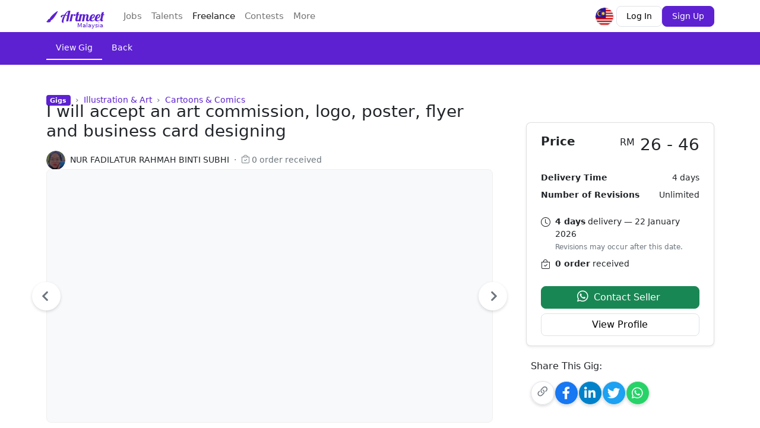

--- FILE ---
content_type: text/html; charset=UTF-8
request_url: https://www.artmeet.my/u/nur-fadilatur-rahmah-binti-subhi/gigs/i-will-accept-an-art-commission-logo-poster-flyer-and-business-card-designing-1066
body_size: 28404
content:
<!DOCTYPE html>
<html lang="en">

<head>

  <meta charset="UTF-8">
  <meta name="viewport" content="width=device-width, initial-scale=1">

  
  
  
  
  <title>
    Accept an art commission, logo, poster, flyer and business card designing | Freelance Design Service by NUR FADILATUR RAHMAH BINTI SUBHI - Artmeet  </title>

      <meta name="description" content="Artmeet freelance designer will provide Cartoons & Comics services for your business within 4 days">
  
      <meta name="keywords" content="anime,commission,art,art work,digital art,character design,characters,artist">
  
  
      <link rel="canonical" href="https://www.artmeet.my/gigs/1066">
  
  <link rel="apple-touch-icon" sizes="180x180" href="https://www.artmeet.my/static/images/brand/icon/apple-touch-icon.png">
  <link rel="icon" type="image/png" sizes="32x32" href="https://www.artmeet.my/static/images/brand/icon/favicon-32x32.png">
  <link rel="icon" type="image/png" sizes="16x16" href="https://www.artmeet.my/static/images/brand/icon/favicon-16x16.png">
  <link rel="mask-icon" href="https://www.artmeet.my/static/images/brand/icon/safari-pinned-tab.svg" color="#5d21d2">
  <link rel="manifest" href="https://www.artmeet.my/site.webmanifest">

  <meta name="apple-mobile-web-app-title" content="Artmeet - Creative Designer Network & Job Marketplace">
  <meta name="application-name" content="Artmeet - Creative Designer Network & Job Marketplace">
  <meta name="msapplication-TileColor" content="#5d21d2">
  <meta name="theme-color" content="#5d21d2">

  <meta property="og:title" content="NUR FADILATUR RAHMAH BINTI SUBHI: I will accept an art commission, logo, poster, flyer and business card designing for RM26 on Artmeet.my">
  <meta property="og:description" content="For only RM26, NUR FADILATUR RAHMAH BINTI SUBHI will accept an art commission, logo, poster, flyer and business card designing. | The detailed price is in the picture.As for the time usually it took like 3 to 4 days for one artwork with detailed, but 1 weeks in case if there's change... | Artmeet">
  <meta property="og:image" content="https://www.artmeet.my/uploads/designer/6527/gigs/1066/1673457446-Artmeet-price-thumbnail.png">
  <meta property="og:locale" content="en_MY">
  <meta property="og:type" content="website">
  <meta property="og:site_name" content="Artmeet">
  <meta property="og:url" content="https://www.artmeet.my/u/nur-fadilatur-rahmah-binti-subhi/gigs/i-will-accept-an-art-commission-logo-poster-flyer-and-business-card-designing-1066">

  <!-- <meta property="fb:app_id" content=""> -->

  <meta name="twitter:card" content="summary">
  <!-- <meta name="twitter:site" content="@myartmeet"> -->
  <!-- <meta name="twitter:creator" content="@"> -->

  <!-- Styles -->
  <link rel="stylesheet" href="https://www.artmeet.my/static/css/bootstrap/bootstrap.css?202105250314">
  <link rel="stylesheet" href="https://www.artmeet.my/static/css/bootstrap/bootstrap-5.3.0-alpha1-utils.css?202307101540">
  <link rel="stylesheet" href="https://www.artmeet.my/static/css/style.css?202305141200">

  <link href="https://cdn.jsdelivr.net/npm/bootstrap-avatar@1.0.3/dist/avatar.min.css" rel="stylesheet">

  <!-- Icons -->
  <link rel="stylesheet" href="https://cdnjs.cloudflare.com/ajax/libs/bootstrap-icons/1.10.3/font/bootstrap-icons.min.css" integrity="sha512-YFENbnqHbCRmJt5d+9lHimyEMt8LKSNTMLSaHjvsclnZGICeY/0KYEeiHwD1Ux4Tcao0h60tdcMv+0GljvWyHg==" crossorigin="anonymous" referrerpolicy="no-referrer" />
  <link rel="stylesheet" href="https://cdn.jsdelivr.net/npm/@fortawesome/fontawesome-free@5.15.2/css/all.min.css" integrity="sha256-0fuNgzfNIlaClbDtmYyFxY8LTNCDrwsNshywr4AALy0=" crossorigin="anonymous">

  <!-- Fonts -->
  
  <style type="text/css">@font-face {font-family:Lobster;font-style:normal;font-weight:400;src:url(/cf-fonts/s/lobster/5.0.18/latin/400/normal.woff2);unicode-range:U+0000-00FF,U+0131,U+0152-0153,U+02BB-02BC,U+02C6,U+02DA,U+02DC,U+0304,U+0308,U+0329,U+2000-206F,U+2074,U+20AC,U+2122,U+2191,U+2193,U+2212,U+2215,U+FEFF,U+FFFD;font-display:swap;}@font-face {font-family:Lobster;font-style:normal;font-weight:400;src:url(/cf-fonts/s/lobster/5.0.18/latin-ext/400/normal.woff2);unicode-range:U+0100-02AF,U+0304,U+0308,U+0329,U+1E00-1E9F,U+1EF2-1EFF,U+2020,U+20A0-20AB,U+20AD-20CF,U+2113,U+2C60-2C7F,U+A720-A7FF;font-display:swap;}@font-face {font-family:Lobster;font-style:normal;font-weight:400;src:url(/cf-fonts/s/lobster/5.0.18/vietnamese/400/normal.woff2);unicode-range:U+0102-0103,U+0110-0111,U+0128-0129,U+0168-0169,U+01A0-01A1,U+01AF-01B0,U+0300-0301,U+0303-0304,U+0308-0309,U+0323,U+0329,U+1EA0-1EF9,U+20AB;font-display:swap;}@font-face {font-family:Lobster;font-style:normal;font-weight:400;src:url(/cf-fonts/s/lobster/5.0.18/cyrillic-ext/400/normal.woff2);unicode-range:U+0460-052F,U+1C80-1C88,U+20B4,U+2DE0-2DFF,U+A640-A69F,U+FE2E-FE2F;font-display:swap;}@font-face {font-family:Lobster;font-style:normal;font-weight:400;src:url(/cf-fonts/s/lobster/5.0.18/cyrillic/400/normal.woff2);unicode-range:U+0301,U+0400-045F,U+0490-0491,U+04B0-04B1,U+2116;font-display:swap;}@font-face {font-family:Dancing Script;font-style:normal;font-weight:700;src:url(/cf-fonts/v/dancing-script/5.0.16/vietnamese/wght/normal.woff2);unicode-range:U+0102-0103,U+0110-0111,U+0128-0129,U+0168-0169,U+01A0-01A1,U+01AF-01B0,U+0300-0301,U+0303-0304,U+0308-0309,U+0323,U+0329,U+1EA0-1EF9,U+20AB;font-display:swap;}@font-face {font-family:Dancing Script;font-style:normal;font-weight:700;src:url(/cf-fonts/v/dancing-script/5.0.16/latin-ext/wght/normal.woff2);unicode-range:U+0100-02AF,U+0304,U+0308,U+0329,U+1E00-1E9F,U+1EF2-1EFF,U+2020,U+20A0-20AB,U+20AD-20CF,U+2113,U+2C60-2C7F,U+A720-A7FF;font-display:swap;}@font-face {font-family:Dancing Script;font-style:normal;font-weight:700;src:url(/cf-fonts/v/dancing-script/5.0.16/latin/wght/normal.woff2);unicode-range:U+0000-00FF,U+0131,U+0152-0153,U+02BB-02BC,U+02C6,U+02DA,U+02DC,U+0304,U+0308,U+0329,U+2000-206F,U+2074,U+20AC,U+2122,U+2191,U+2193,U+2212,U+2215,U+FEFF,U+FFFD;font-display:swap;}@font-face {font-family:Pacifico;font-style:normal;font-weight:400;src:url(/cf-fonts/s/pacifico/5.0.11/cyrillic-ext/400/normal.woff2);unicode-range:U+0460-052F,U+1C80-1C88,U+20B4,U+2DE0-2DFF,U+A640-A69F,U+FE2E-FE2F;font-display:swap;}@font-face {font-family:Pacifico;font-style:normal;font-weight:400;src:url(/cf-fonts/s/pacifico/5.0.11/cyrillic/400/normal.woff2);unicode-range:U+0301,U+0400-045F,U+0490-0491,U+04B0-04B1,U+2116;font-display:swap;}@font-face {font-family:Pacifico;font-style:normal;font-weight:400;src:url(/cf-fonts/s/pacifico/5.0.11/latin-ext/400/normal.woff2);unicode-range:U+0100-02AF,U+0304,U+0308,U+0329,U+1E00-1E9F,U+1EF2-1EFF,U+2020,U+20A0-20AB,U+20AD-20CF,U+2113,U+2C60-2C7F,U+A720-A7FF;font-display:swap;}@font-face {font-family:Pacifico;font-style:normal;font-weight:400;src:url(/cf-fonts/s/pacifico/5.0.11/latin/400/normal.woff2);unicode-range:U+0000-00FF,U+0131,U+0152-0153,U+02BB-02BC,U+02C6,U+02DA,U+02DC,U+0304,U+0308,U+0329,U+2000-206F,U+2074,U+20AC,U+2122,U+2191,U+2193,U+2212,U+2215,U+FEFF,U+FFFD;font-display:swap;}@font-face {font-family:Pacifico;font-style:normal;font-weight:400;src:url(/cf-fonts/s/pacifico/5.0.11/vietnamese/400/normal.woff2);unicode-range:U+0102-0103,U+0110-0111,U+0128-0129,U+0168-0169,U+01A0-01A1,U+01AF-01B0,U+0300-0301,U+0303-0304,U+0308-0309,U+0323,U+0329,U+1EA0-1EF9,U+20AB;font-display:swap;}</style>

  
  <input type="hidden" id="userRole" value="">
  <input type="hidden" id="userData" value="[]">

            <!--Google Tag Manager-->
      <script type="2b587956c89c87091821092d-text/javascript">
        (function(w, d, s, l, i) {
          w[l] = w[l] || [];
          w[l].push({
            'gtm.start': new Date().getTime(),
            event: 'gtm.js'
          });
          var f = d.getElementsByTagName(s)[0],
            j = d.createElement(s),
            dl = l != 'dataLayer' ? '&l=' + l : '';
          j.async = true;
          j.src =
            'https://www.googletagmanager.com/gtm.js?id=' + i + dl;
          f.parentNode.insertBefore(j, f);
        })(window, document, 'script', 'dataLayer', "GTM-PNL7Q5B");
      </script>
      <!-- End Google Tag Manager -->
    
          <!-- Global site tag (gtag.js) - Google Analytics -->
      <script async src="https://www.googletagmanager.com/gtag/js?id=UA-194703581-1" type="2b587956c89c87091821092d-text/javascript"></script>
      <script type="2b587956c89c87091821092d-text/javascript">
        window.dataLayer = window.dataLayer || [];

        function gtag() {
          dataLayer.push(arguments);
        }

        gtag('js', new Date());
        gtag('config', 'UA-194703581-1');
      </script>
      <!-- End Global site tag (gtag.js) - Google Analytics -->
    
          <!-- Cohere -->
      <script type="2b587956c89c87091821092d-text/javascript">
        ! function() {
          var e = window.Cohere = window.Cohere || [];
          if (e.invoked) console.error("Tried to load Cohere twice");
          else {
            e.invoked = !0, e.snippet = "0.2", e.methods = ["init", "identify", "stop", "showCode", "getSessionUrl"], e.methods.forEach(function(o) {
              e[o] = function() {
                var t = Array.prototype.slice.call(arguments);
                t.unshift(o), e.push(t)
              }
            });
            var o = document.createElement("script");
            o.type = "text/javascript", o.async = !0, o.src = "https://static.cohere.so/main.js", o.crossOrigin = "anonymous";
            var t = document.getElementsByTagName("script")[0];
            t.parentNode.insertBefore(o, t)
          }
        }();

        window.Cohere.init("jCnQDW471hu0O0-8JNByx1Wp");

              </script>
      <!-- End Cohere -->
      
  <!-- Live Chat  -->
      <script type="2b587956c89c87091821092d-text/javascript">
      (function() {
        /** Get user role & data */
        var role = document.getElementById('userRole').value,
          data = JSON.parse(document.getElementById('userData').value);

        /** Set Crisp config */
        window.$crisp = [];
        window.CRISP_WEBSITE_ID = "dae52361-3db5-4d77-9a09-b9f28800ae5b";

        if (data.uuid !== 'null') {
          window.CRISP_TOKEN_ID = data.uuid;
        }

        /** Initialize Crisp */
        d = document;
        s = d.createElement("script");
        s.src = "https://client.crisp.chat/l.js";
        s.async = 1;
        d.getElementsByTagName("head")[0].appendChild(s);

        
        /** If user is guest */
        if (role.length == 0 || role == 'guest') {
          /** Set user location & role */
          $crisp.push(["set", "session:segments", [
            ["Malaysia", 'guest']
          ]]);

          /** Prompt to get user data */
          $crisp.push(["on", "message:sent", getUserData]);

          window.CRISP_READY_TRIGGER = function() {
            /** Set user name */
            let countryCode = "[MY]";
            let nickname = $crisp.get("user:nickname");

            // console.log(nickname)

            if (nickname.indexOf(countryCode) == -1) {
              $crisp.push(["set", "user:nickname", [countryCode + ' ' + nickname]]);
            }
          };
        }

        /** Else, push user data to Crisp */
        else {
          /** Set user location & role */
          $crisp.push(["set", "session:segments", [
            ["Malaysia", 'user', role]
          ]]);

          /** Set user email */
          $crisp.push(["set", "user:email", [data.email]]);

          /** Set user name */
          let countryCode = "[MY]";
          $crisp.push(["set", "user:nickname", [countryCode + ' ' + data.fullName]]);

          /** Set user identifier & profile URL */
          $crisp.push(["set", "session:data", ["identifier", role + '_' + data.id]]);
          $crisp.push(["set", "session:data", ["profile", data.profileUrl]]);

          /** Auto reply */
          // $crisp.push(["on", "message:sent", autoReply]);
        }

        /** Get user data function */
        function getUserData() {
          if ($crisp.get("session:data", "auto-replied") || Cookies.get('crisp-auto-replied')) {
            return;
          }

          var msg = {};

          window.setTimeout(() => {
            msg.text = "Sure, we will reply you ASAP ;) Tell us a little bit about yourself first.";
            $crisp.push(["do", "message:show", ["text", msg.text]]);
          }, 1000);

          // window.setTimeout(() => {
          //   msg.text = "Tell us a little bit about yourself first.";
          //   $crisp.push(["do", "message:show", ["text", msg.text]]);
          // }, 1500);

          window.setTimeout(() => {
            msg.id = "user-role";
            msg.text = "1. What is your role? (Designer / Recruiter)";
            msg.choices = [{
                "value": "designer",
                "label": "I am Designer",
                "selected": false
              },
              {
                "value": "recruiter",
                "label": "I am Recruiter",
                "selected": false
              }
            ];

            // $crisp.push(["do", "message:show", ["picker", { "id": msg.id, "text": msg.text, "choices": msg.choices }]]);
            $crisp.push(["do", "message:show", ["text", msg.text]]);
          }, 3500);

          window.setTimeout(() => {
            msg.id = "user-email";
            msg.text = "2. What is your contact email?";
            msg.explain = "Enter your email address";

            // $crisp.push(["do", "message:show", ["field", { "id": msg.id, "text": msg.text, "explain": msg.explain }]]);
            $crisp.push(["do", "message:show", ["text", msg.text]]);
          }, 6500);

          $crisp.push(["set", "session:data", ["auto-replied", 'true']]);
          Cookies.set('crisp-auto-replied', 'true', {
            expires: 365
          });
        }

        /** Auto reply function */
        function autoReply() {
          if ($crisp.get("session:data", "auto-replied") || Cookies.get('crisp-auto-replied')) {
            return;
          }

          window.setTimeout(() => {
            $crisp.push(["do", "message:show", ["text", "Sure, we will reply you ASAP. Be patient ya ;)"]]);
          }, 1000);

          $crisp.push(["set", "session:data", ["auto-replied", 'true']]);
          Cookies.set('crisp-auto-replied', 'true', {
            expires: 365
          });
        }
      })();
    </script>
    <!--// Live Chat  -->

  <!-- jQuery -->
  <script src="https://cdnjs.cloudflare.com/ajax/libs/jquery/3.6.0/jquery.min.js" integrity="sha512-894YE6QWD5I59HgZOGReFYm4dnWc1Qt5NtvYSaNcOP+u1T9qYdvdihz0PPSiiqn/+/3e7Jo4EaG7TubfWGUrMQ==" crossorigin="anonymous" referrerpolicy="no-referrer" type="2b587956c89c87091821092d-text/javascript"></script>
  <script type="2b587956c89c87091821092d-text/javascript">
    window.jQuery || document.write(unescape('%3Cscript src="https://www.artmeet.my/static/js/jquery-3.6.0.min.js">%3C/script>'))
  </script>
  <!--// jQuery -->
</head>

<body>
            <!-- Google Tag Manager (noscript) -->
      <noscript><iframe src="https://www.googletagmanager.com/ns.html?id=GTM-PNL7Q5B" height="0" width="0" style="display:none;visibility:hidden"></iframe></noscript>
      <!-- End Google Tag Manager (noscript) -->
      
  <!-- <script>
    $(function() {
      const fpPromise = import('https://fpcdn.io/v3/Zsyw8jTaIv7WIRSDXveZ')
        .then(fp => fp.load());

      if (!Cookies.get('visitorId') && $('#visitorId').val().length == 0) {
        fpPromise
          .then(fp => fp.get())
          .then(result => {
            const visitorId = result.visitorId
            Cookies.set('visitorId', visitorId);
            console.log('Visitor ID: ' + visitorId);
          });
      }
    })
  </script> -->

  <input type="hidden" id="visitorId" value="">

  
      <!-- Switch Country Dropdown -->
    <link rel="stylesheet" href="https://www.artmeet.my/static/flag-icons-v3.0.0/css/flag-icons.min.css">
    <style>
      .country-btn {
        height: 2rem;
        width: 2rem;
        overflow: hidden;
        padding: 0;
        margin-top: 0.15rem;
        margin-right: 0.25rem;
        background-image: url(https://www.artmeet.my/static/images/countries/rounded/MY@3x.png);
        background-size: contain;
        background-position: center;
        background-repeat: no-repeat;
      }
    </style>
    <!--// Switch Country Dropdown -->
  <!-- Header -->
<header class="Header sticky-top" style="z-index: 1050;">
  <!-- Site Nav -->
  <nav class="SiteNav navbar navbar-expand-lg navbar-light bg-white">
    <div class="container">

      <!-- [Mobile] Menu Toggler -->
      <button class="navbar-toggler" type="button" data-bs-toggle="collapse" data-bs-target="#siteNavCollapse">
        <span class="navbar-toggler-icon"></span>
      </button>
      <!--// [Mobile] Menu Toggler -->

      <!-- Brand Logo -->
      <div class="position-relative me-lg-4 mx-auto">
        <a class="Logo navbar-brand m-0" href="https://www.artmeet.my/">
          <i class="Logo__icon bi bi-brush-fill"></i>
          Artmeet
        </a>
        <!-- <a class="navbar-brand mx-n2" href="https://www.artmeet.my/">
          <img src="https://www.artmeet.my/static/images/brand/festive-logo/2022-christmas-logo.gif" style="height: 2rem;">
        </a> -->

        <!-- Country Badge -->
                  <div class="position-absolute text-primary fw-semi-bold" style="font-size: 0.65rem; bottom: -5px; right: 2px;">
            <span class="d-lg-block d-none">
              Malaysia            </span>
            <span class="d-lg-none d-block me-n5" style="font-size: 105%; font-weight: 700;">
              MY            </span>
          </div>
                <!--// Country Badge -->
      </div>
      <!--// Brand Logo -->

      <!-- Sandbox Badge -->
            <!--// Sandbox Badge -->

      <!-- Site Nav > Main -->
      <div class="SiteNav__main navbar-collapse collapse me-auto order-lg-1 order-2" id="siteNavCollapse">
        
<style>
  .topNavMore .active {
    color: var(--bs-dark);
    background-color: #ccc;
  }
</style>

<!-- [Desktop] SiteNav Menu -->
<ul class="navbar-nav">
  <!-- <li class="nav-item px-lg-0 px-3">
    <a class="nav-link " href="https://www.artmeet.my/">
      Discover
    </a>
  </li> -->

  <!-- Default Navs -->
  <li class="nav-item px-lg-0 px-3">
        <a href="https://www.artmeet.my/jobs" class="nav-link ga-sitenav-browse-jobs" title="Discover best design jobs on Artmeet">
              Jobs
          </a>
  </li>

  <li class="nav-item px-lg-0 px-3">
        <a href="https://www.artmeet.my/designers/available-for-hire" class="nav-link ga-sitenav-find-designers" title="Search & hire best designers on Artmeet">
              Talents
          </a>
  </li>
  <!--// Default Navs -->

  <!-- Module Navs -->
            <li class="nav-item px-lg-0 px-3">
        
        <!-- Desktop -->
        <div class="d-lg-block d-none dropdown">
          <a href="https://www.artmeet.my/gigs" class="nav-link active">
            Freelance
          </a>
          <!-- <a href="#" class="nav-link active" data-bs-toggle="dropdown" data-bs-trigger="hover">
            Freelance
          </a> -->
          <ul class="dropdown-menu dropdown-menu-start shadow-lg border-light" style="z-index: 1090; min-width: 25rem;">
            <!-- [Desktop] Freelance Jobs -->
            <a href="https://www.artmeet.my/projects" class="dropdown-item px-5 py-3 ga-sitenav-freelance-jobs" title="Post a freelance & contract design projects">
              <div class="d-flex">
                <div class="flex-shrink-1 ms-n3 me-3">
                  <i class="bi bi-stopwatch fs-3 text-primary"></i>
                </div>
                <div class="flex-grow-1">
                  <b>Freelance Jobs</b>
                  <div class="small text-muted">
                    Post a freelance & contract design projects
                  </div>
                </div>
              </div>
            </a>
            <!-- [Desktop] Freelance Services -->
            <a href="https://www.artmeet.my/gigs" class="dropdown-item px-5 py-3 ga-sitenav-freelance-gigs" title="Buy creative services from Artmeet designers">
              <div class="d-flex">
                <div class="flex-shrink-1 ms-n3 me-3">
                  <i class="bi bi-handbag fs-3 text-primary"></i>
                </div>
                <div class="flex-grow-1">
                  <b>Freelance Services</b>
                  <div class="small text-muted">
                    Buy creative services from Artmeet designers
                  </div>
                </div>
              </div>
            </a>
          </ul>
        </div>
        <!--// Desktop -->

        <!-- Mobile -->
        <div class="d-lg-none d-block">
          <a href="https://www.artmeet.my/gigs" class="nav-link active">
            Freelance
          </a>
          <!-- <a href="#topNav_freelance" class="nav-link dropdown-toggle collapsed active" data-bs-toggle="collapse">
            Freelance
          </a> -->
          <ul class="collapse border-start my-2" id="topNav_freelance">
            <!-- [Desktop] Freelance Jobs -->
            <a href="https://www.artmeet.my/projects" class="nav-link text-muted ga-sitenav-freelance-jobs" title="Post a freelance & contract design projects">
              <b>Freelance Jobs</b>
              <div class="small">
                Post a freelance & contract design projects
              </div>
            </a>
            <!-- [Desktop] Freelance Services -->
            <a href="https://www.artmeet.my/gigs" class="nav-link text-muted ga-sitenav-freelance-gigs" title="Buy creative services from Artmeet designers">
              <b>Freelance Services</b>
              <div class="small">
                Buy creative services from Artmeet designers
              </div>
            </a>
          </ul>
        </div>
        <!--// Mobile -->
      </li>
      
      <li class="nav-item px-lg-0 px-3">
      <!-- Desktop -->
      <div class="d-lg-block d-none dropdown">
        <a href="#" class="nav-link " data-bs-toggle="dropdown" data-bs-trigger="hover">
          Contests
        </a>
        <ul class="dropdown-menu dropdown-menu-start shadow-lg border-light" style="z-index: 1090; min-width: 25rem;">
          <!-- [Desktop] Leaderboards -->
          <a href="https://www.artmeet.my/leaderboard" class="dropdown-item px-5 py-3 ga-sitenav-leaderboard" title="Get recognition of your designs with public votes">
            <div class="d-flex">
              <div class="flex-shrink-1 ms-n3 me-3">
                <i class="bi bi-award fs-3 text-primary"></i>
              </div>
              <div class="flex-grow-1">
                <b>Design Leaderboards</b>
                <div class="small text-muted">
                  Get recognition of your design skills with public votes
                </div>
              </div>
            </div>
          </a>
          <!-- [Desktop] Competitions -->
          <a href="https://www.artmeet.my/competitions" class="dropdown-item px-5 py-3 ga-sitenav-competitions" title="Join competitions and get awarded with cash prizes">
            <div class="d-flex">
              <div class="flex-shrink-1 ms-n3 me-3">
                <i class="bi bi-trophy fs-3 text-primary"></i>
              </div>
              <div class="flex-grow-1">
                <b>Design Competitions</b>
                <div class="small text-muted">
                  Join competitions and get awarded with cash prizes
                </div>
              </div>
            </div>
          </a>
        </ul>
      </div>
      <!--// Desktop -->

      <!-- Mobile -->
      <div class="d-lg-none d-block">
        <a href="#topNav_contests" class="nav-link dropdown-toggle collapsed " data-bs-toggle="collapse">
          Contests
        </a>
        <ul class="collapse border-start my-2" id="topNav_contests">
          <!-- [Desktop] Leaderboards -->
          <a href="https://www.artmeet.my/leaderboard" class="nav-link text-muted ga-sitenav-leaderboard" title="Get recognition of your designs with public votes">
            <b>Design Leaderboards</b>
            <div class="small">
              Get recognition of your designs with public votes
            </div>
          </a>
          <!-- [Desktop] Competitions -->
          <a href="https://www.artmeet.my/competitions" class="nav-link text-muted ga-sitenav-competition" title="Join competitions and get awarded with cash prizes">
            <b>Design Competitions</b>
            <div class="small">
              Join competitions and get awarded with cash prizes
            </div>
          </a>
        </ul>
      </div>
      <!--// Mobile -->
    </li>
  
    <!--// Module Navs -->

  <!-- Extra Navs -->
            <li class="nav-item topNavMore px-lg-0 px-3">
        <!-- Desktop -->
        <div class="d-lg-block d-none dropdown">
          <a href="#" class="nav-link position-relative" data-bs-toggle="dropdown" data-bs-trigger="hover">
            More
          </a>
          <ul class="dropdown-menu dropdown-menu-start shadow-lg border-light" style="z-index: 1090; min-width: 25rem;">
                                        <a href="https://www.artmeet.my/salaries" class="dropdown-item px-5 py-3 position-relative ga-sitenav-salaries ">
                <div class="d-flex">
                  <div class="flex-shrink-1 ms-n3 me-3">
                    <i class="bi bi-coin fs-3 text-primary"></i>
                  </div>
                  <div class="flex-grow-1">
                    <b>Salaries</b>
                    <div class="small text-muted">
                      Get the latest salary insight for creatives
                    </div>
                  </div>
                </div>
              </a>
                                                    <a href="https://www.artmeet.my/blog" class="dropdown-item px-5 py-3 position-relative ga-sitenav-blog " title="Inspiration, tutorials, and more">
                <div class="d-flex">
                  <div class="flex-shrink-1 ms-n3 me-3">
                    <i class="bi bi-journal-text fs-3 text-primary"></i>
                  </div>
                  <div class="flex-grow-1">
                    <b>Blog</b>
                    <div class="small text-muted">
                      Inspiration, tutorials, and more                    </div>
                  </div>
                </div>
                              </a>
                                        <a href="https://www.artmeet.my/pricing" class="dropdown-item px-5 py-3 position-relative ga-sitenav-pricing " title="How do we charge users?">
                <div class="d-flex">
                  <div class="flex-shrink-1 ms-n3 me-3">
                    <i class="bi bi-tag fs-3 text-primary"></i>
                  </div>
                  <div class="flex-grow-1">
                    <b>Pricing</b>
                    <div class="small text-muted">
                      How do we charge users?                    </div>
                  </div>
                </div>
                              </a>
                                        <a href="https://bit.ly/4aDZPCj" class="dropdown-item px-5 py-3 position-relative ga-sitenav-advertise " title="Boost your job post exposure with us">
                <div class="d-flex">
                  <div class="flex-shrink-1 ms-n3 me-3">
                    <i class="bi bi-graph-up fs-3 text-primary"></i>
                  </div>
                  <div class="flex-grow-1">
                    <b>Advertise</b>
                    <div class="small text-muted">
                      Boost your job post exposure with us                    </div>
                  </div>
                </div>
                                  <small class="position-absolute top-0 start-100 pt-2 translate-middle">
                    <span class="badge rounded-pill bg-danger ms-n3 pb-1">new</span>
                  </small>
                              </a>
                      </ul>
        </div>
        <!--// Desktop -->

        <!-- Mobile -->
        <div class="d-lg-none d-block">
          <a href="#topNav_more" class="nav-link dropdown-toggle collapsed " data-bs-toggle="collapse">
            More
          </a>
          <ul class="collapse border-start my-2" id="topNav_more">
                                        <a href="https://www.artmeet.my/salaries" class="nav-link text-muted position-relative ga-sitenav-salaries ">
                <b>Salaries</b>
                <div class="small">
                  Get the latest salary insight for creatives
                </div>
              </a>
                                                    <a href="https://www.artmeet.my/blog" class="nav-link text-muted position-relative ga-sitenav-blog " title="Inspiration, tutorials, and more">
                <b>Blog</b>
                <div class="small">
                  Inspiration, tutorials, and more                </div>
                              </a>
                                        <a href="https://www.artmeet.my/pricing" class="nav-link text-muted position-relative ga-sitenav-pricing " title="How do we charge users?">
                <b>Pricing</b>
                <div class="small">
                  How do we charge users?                </div>
                              </a>
                                        <a href="https://bit.ly/4aDZPCj" class="nav-link text-muted position-relative ga-sitenav-advertise " title="Boost your job post exposure with us">
                <b>Advertise</b>
                <div class="small">
                  Boost your job post exposure with us                </div>
                                  <small class="position-absolute top-0 start-100 pt-2 translate-middle">
                    <span class="badge rounded-pill bg-danger ms-n3 pb-1">new</span>
                  </small>
                              </a>
                      </ul>
        </div>
        <!--// Mobile -->
      </li>

    
    <!--// Extra Navs -->

  <!-- Country Dropdown -->
      <!-- [Mobile] Switch Country Dropdown -->
    <li class="nav-item px-lg-0 px-3">
      <div class="dropdown d-lg-none d-block">
        <a href="#topNav_country-dropdown" class="nav-link dropdown-toggle collapsed" data-bs-toggle="collapse">
          Switch Country
        </a>
        <ul class="collapse border-start my-2" id="topNav_country-dropdown">
                      <a class="nav-link text-muted d-flex justify-content-between" href="https://www.artmeet.my?from=country_dropdown" title="Switch to Malaysia website.">
              <div><i class="flag-icons MY me-1"></i> Malaysia</div>
              <i class="bi bi-check-circle-fill text-primary"></i>            </a>
                      <a class="nav-link text-muted d-flex justify-content-between" href="https://bit.ly/3FuuFjA" title="Switch to Singapore website.">
              <div><i class="flag-icons SG me-1"></i> Singapore</div>
                          </a>
                      <a class="nav-link text-muted d-flex justify-content-between" href="https://bit.ly/3FqKibB" title="Switch to Philippines website.">
              <div><i class="flag-icons PH me-1"></i> Philippines</div>
                          </a>
                  </ul>
      </div>
    </li>
    <!--// [Mobile] Switch Country Dropdown -->
    <!--// Country Dropdown -->

  <!-- <li class="nav-item px-lg-0 px-3">
    <a class="nav-link" href="#">
      More
    </a>
  </li> -->
</ul>
<!--// [Desktop] SiteNav Menu -->

<!-- ################################################################### -->

<!-- [Mobile] SiteNav Menu -->
<ul class="navbar-nav d-lg-none d-block">
  </ul>
<!--// [Mobile] SiteNav Menu -->

<style>
  .SiteNav .dropdown-toggle::after {
    transition: border 0.5s eeas-in-out;
  }

  .SiteNav .dropdown-toggle:not(.collapsed)::after {
    border-top: 0;
    border-right: 0.3em solid transparent;
    border-bottom: 0.3em solid;
    border-left: 0.3em solid transparent;
  }
</style>

<script type="2b587956c89c87091821092d-text/javascript">
  $(function() {
    $('[data-bs-toggle="dropdown"][data-bs-trigger="hover"]').on('mouseover', function() {
      $(this).addClass('show');
      $(this).siblings('.dropdown-menu').addClass('show');
    });

    $('.dropdown').on('mouseleave', function() {
      var target = $(this).find('[data-bs-toggle="dropdown"][data-bs-trigger="hover"]');
      $(target).removeClass('show');
      $(target).siblings('.dropdown-menu').removeClass('show');
    });
  })
</script>      </div>
      <!--// Site Nav > Main -->

      <!-- Site Nav > Actions -->
      <div class="SiteNav__actions gap-2 order-lg-2 order-1">
        
  <!-- Switch Country Dropdown -->
  <div class="dropdown">
    <button class="country-btn btn btn-outline-light rounded-pill d-lg-inline d-none ga-usernav-country-dropdown" data-bs-toggle="dropdown" data-bs-offset="0,10"></button>
    <ul class="dropdown-menu dropdown-menu-end p-2 shadow border-light" style="z-index: 1090; font-size: 90%; min-width: 12rem;">
              <a class="dropdown-item d-flex justify-content-between" href="https://www.artmeet.my?from=country_dropdown" title="Switch to Malaysia website." data-image="https://www.artmeet.my/static/images/countries/rounded/MY@3x.png">
          <div><i class="flag-icons MY me-1"></i> Malaysia</div>
          <i class="bi bi-check-circle-fill text-primary"></i>        </a>
              <a class="dropdown-item d-flex justify-content-between" href="https://bit.ly/3FuuFjA" title="Switch to Singapore website." data-image="https://www.artmeet.my/static/images/countries/rounded/SG@3x.png">
          <div><i class="flag-icons SG me-1"></i> Singapore</div>
                  </a>
              <a class="dropdown-item d-flex justify-content-between" href="https://bit.ly/3FqKibB" title="Switch to Philippines website." data-image="https://www.artmeet.my/static/images/countries/rounded/PH@3x.png">
          <div><i class="flag-icons PH me-1"></i> Philippines</div>
                  </a>
          </ul>
  </div>
  <!--// Switch Country Dropdown -->

  <!-- Guest Buttons -->
  <a href="https://www.artmeet.my/account/login" class="btn btn-outline-light btn-sm">
    Log In
  </a>
  <a href="https://www.artmeet.my/account/signup" class="btn btn-primary btn-sm d-lg-block d-none">
    Sign Up
  </a>
  <!--// Guest Buttons -->
      </div>
      <!--// Site Nav > Actions -->

    </div>
  </nav>
  <!--// Site Nav -->
</header>
<!--// Header -->

<style>
  .Header.sticky-top {
    z-index: 1025;
  }

  .mobile-menu-backdrop {
    z-index: -1;
  }

  @media (max-width: 991px) {
    body.mobile-menu-open {
      overflow: hidden !important;
      height: 100vh !important;
    }

    body.mobile-menu-open .Header {
      height: 100% !important;
      overflow-y: auto !important;
    }

    body.mobile-menu-open .Header .container>*:not(.navbar-collapse) {
      position: sticky !important;
      top: 0 !important;
      z-index: 1020 !important;
      background: #fff !important;
    }

    body.mobile-menu-open .Header .navbar-brand {
      flex: 1 1 auto !important;
      text-align: center !important;
    }

    body.mobile-menu-open .mobile-menu-backdrop {
      z-index: 1000;
    }

    body.mobile-menu-open .Header .navbar-collapse {
      min-height: 90vh;
    }
  }
</style>

<script type="2b587956c89c87091821092d-text/javascript">
  $(function() {
    $('#siteNavCollapse').on('show.bs.collapse', function() {
      /** Remove top level alert */
      $('body > .alert, .notice-topnav').animate({
        height: 0
      }, 500).promise().done(function() {
        $(this).remove();
      });

      /** Make sure on the page top */
      window.scrollTo(0, 0);

      /** Prepare environment */
      $('body').addClass('mobile-menu-open');
      $('body').append('<div class="mobile-menu-backdrop modal-backdrop fade show"></div>');

      $('[data-bs-target="#siteNavCollapse"]').blur();
    });

    $('#siteNavCollapse').on('hide.bs.collapse', function() {
      $('body').removeClass('mobile-menu-open');
      $('body').find('.modal-backdrop').remove();

      $('[data-bs-target="#siteNavCollapse"]').blur();
    });
  })
</script>
<section class="PageNavbar py-2 bg-primary" style="font-size: 90%;">
  <div class="container">
    <ul class="nav nav--dark nav-pills">
  <li class="nav-item w-lg-auto w-5 d-lg-none d-block">
    <a class="nav-link ps-1" href="https://www.artmeet.my/gigs">
      <i class="bi bi-chevron-left"></i>
    </a>
  </li>
  <li class="nav-item w-lg-auto w-80 mx-lg-0 mx-auto">
    <a class="nav-link text-lg-start text-center active">
      View Gig
    </a>
  </li>
  <li class="nav-item d-lg-block d-none">
    <a class="nav-link" href="https://www.artmeet.my/gigs">
      Back
    </a>
  </li>
  <li class="nav-item ms-auto w-lg-auto w-5 d-lg-none d-block">
    <a class="nav-link pe-1" data-bs-toggle="dropdown">
      <i class="bi bi-three-dots-vertical"></i>
    </a>
    <ul class="dropdown-menu">
      <li class="dropdown-item js-copy" data-target="#pageLinkText" data-toggle="copy" data-message="The page link has been copied successfully.">
        Copy URL
        <span id="pageLinkText" class="d-none">https://www.artmeet.my/g/QE5NvY5x</span>
      </li>
    </ul>
  </li>
</ul>
  </div>
</section>

<section class="PageHeader py-lg-5 py-3 border-top bg-white">
  <div class="container">
        <!-- https://codepen.io/Igor86/pen/oOYNoq -->
<!-- https://bbbootstrap.com/snippets/simple-rating-and-reviews-showcase-21691077 -->
<!-- https://mdbootstrap.com/docs/b4/jquery/plugins/rating/ -->

<style>
  .card {
    border-radius: .5rem;
  }

  .card-img-top {
    border-top-left-radius: .5rem;
    border-top-right-radius: .5rem;
  }

  .card-footer {
    border-bottom-left-radius: .5rem;
    border-bottom-right-radius: .5rem;
  }

  .stretched-link-top {
    z-index: 2 !important;
    position: relative !important;
  }

  @media (min-width: 768px) {
    .fs-lg-5 {
      font-size: 1.25rem !important;
    }

    .fs-lg-6 {
      font-size: 1rem !important;
    }
  }

  .truncate-cover {
    display: none;
    position: absolute;
    top: 160px;
    z-index: 1;
    width: 100%;
    height: 40px;
    background: -webkit-gradient(linear, left top, left bottom, from(hsla(0, 0%, 100%, .1)), color-stop(50%, #fff), to(#fff));
    background: -o-linear-gradient(hsla(0, 0%, 100%, .1) 0, #fff 50%, #fff 100%);
    background: linear-gradient(hsla(0, 0%, 100%, .1), #fff 50%, #fff);
  }

  .truncate-btn {
    display: block;
    margin-top: 1.5rem;
    border: 0;
    font-size: inherit;
    color: var(--bs-primary);
    background: #fff;
  }

  .truncated~.truncate-cover {
    display: block;
  }

  .truncated~.truncate-btn {
    margin-top: 0;
  }
</style>

<style>
  .gig-gallery {
    position: relative;
  }

  .gig-gallery .gallery-slideshow {
    height: 216px;
  }

  @media (min-width: 576px) {
    .gig-gallery .gallery-slideshow {
      height: 427px;
    }
  }

  .gig-gallery .gallery-slideshow .carousel-inner {
    height: 100%;
    background-color: var(--bs-light);
    border: 1px solid #efeff0;
    border-radius: .5rem;
  }

  .gig-gallery .gallery-slideshow .carousel-item {
    height: 100%;
    overflow: hidden;
    cursor: pointer;
  }

  .gig-gallery .gallery-slideshow .carousel-item .thumbnail {
    display: -webkit-box;
    display: -ms-flexbox;
    display: flex;
    -webkit-box-align: center;
    -ms-flex-align: center;
    align-items: center;
    -webkit-box-pack: center;
    -ms-flex-pack: center;
    justify-content: center;
    position: relative;
    height: 100%;
  }

  .gig-gallery .gallery-slideshow .carousel-item .thumbnail>img {
    max-width: 100%;
    max-height: 100%;
    min-width: 140px;
    min-height: 140px;
    width: 100%;
    height: 100%;
    background: transparent url() no-repeat 50%;
    background-size: 80px;
    -o-object-fit: contain;
    object-fit: contain;
  }

  .gig-gallery .gallery-slideshow .carousel-item .thumbnail>img.loaded {
    background-color: transparent;
    background-image: none;
  }

  .gig-gallery .gallery-slideshow .carousel-control-prev,
  .gig-gallery .gallery-slideshow .carousel-control-next {
    width: 40px;
    height: 40px;
    top: 50%;
    margin-top: -20px;
    color: var(--bs-gray);
    font-size: 1rem;
    background-color: var(--bs-white);
    border-radius: 50%;
    opacity: 1;
    -webkit-box-shadow: 0 2px 5px 0 rgb(0 0 0 / 15%);
    box-shadow: 0 2px 5px 0 rgb(0 0 0 / 15%);
    transition: all 0.15s ease;
  }

  .gig-gallery .gallery-slideshow .carousel-control-prev {
    left: 5px;
  }

  .gig-gallery .gallery-slideshow .carousel-control-next {
    right: 5px;
  }

  @media (min-width: 576px) {

    .gig-gallery .gallery-slideshow .carousel-control-prev,
    .gig-gallery .gallery-slideshow .carousel-control-next {
      width: 48px;
      height: 48px;
      margin-top: -24px;
      font-size: 120%;
    }

    .gig-gallery .gallery-slideshow .carousel-control-prev {
      left: -24px;
    }

    .gig-gallery .gallery-slideshow .carousel-control-next {
      right: -24px;
    }
  }

  .gig-gallery .gallery-slideshow .carousel-control-prev:hover,
  .gig-gallery .gallery-slideshow .carousel-control-next:hover {
    color: var(--bs-primary);
    opacity: 1;
    -webkit-box-shadow: 0 2px 8px 0 rgb(0 0 0 / 15%);
    box-shadow: 0 2px 8px 0 rgb(0 0 0 / 15%);
  }

  .gig-gallery .gallery-thumbnails {
    display: none;
    width: 100%;
    overflow: hidden;
    position: relative;
    margin-top: 1rem;
    background: #fff;
  }

  .gig-gallery .gallery-indicators {
    bottom: -2.5rem;
  }

  .gig-gallery .gallery-indicators>button {
    display: inline-block;
    height: 7px;
    width: 7px;
    background-color: var(--bs-gray);
    margin-right: 7px;
    border: 0;
    border-radius: 50%;
    opacity: 0.3;
    -webkit-transition: all .3s ease-in-out;
    -o-transition: all .3s ease-in-out;
    transition: all .3s ease-in-out;
  }

  .gig-gallery .gallery-indicators>button.active {
    -webkit-transform: scale(1.25);
    transform: scale(1.25);
    background-color: var(--bs-primary);
    opacity: 1;
  }

  @media (min-width: 576px) {
    .gig-gallery .gallery-thumbnails {
      display: block;
    }

    .gig-gallery .gallery-indicators {
      display: none;
    }
  }

  .gig-gallery .gallery-thumbnails .thumbnail-inner {
    height: 80px;
    width: 100%;
    display: inline-flex;
    justify-content: center;
    padding: 5px 0 5px 5px;
    will-change: transform;
    transition: -webkit-transform .3s ease-in-out;
    transition: transform .3s ease-in-out;
    transition: transform .3s ease-in-out, -webkit-transform .3s ease-in-out;
  }

  .gig-gallery .gallery-thumbnails .thumbnail-inner .thumbnail-item {
    width: 100px;
    height: 100%;
    overflow: hidden;
    margin-right: .5rem;
    background-color: var(--bs-light);
    border: 2px solid #efeff0;
    border-radius: .5rem;
    opacity: .5;
  }

  .gig-gallery .gallery-thumbnails .thumbnail-inner .thumbnail-item.active {
    border-color: var(--bs-primary);
    opacity: 1;
  }

  .gig-gallery .gallery-thumbnails .thumbnail-inner .thumbnail-item>img {
    height: 100%;
    width: inherit;
  }
</style>

<style>
  .gig-description .description-inner {
    position: relative;
    padding-bottom: 20px;
  }

  .gig-description .description-inner .description-content {
    overflow: hidden;
    /* max-height: 200px; */
    word-wrap: break-word;
    word-break: break-word;
    -webkit-box-sizing: border-box;
    box-sizing: border-box;
  }

  .gig-description .description-content h2 {
    font-size: 1.25rem;
    /* Change to H5 */
  }

  .metadata {
    padding-top: 1.5rem;
    border-top: 1px solid #dadbdd;
  }

  .metadata,
  .metadata-item ul {
    padding-left: 0;
    list-style: none;
    list-style-image: none;
  }

  .metadata-item {
    margin-bottom: 1.5rem;
  }

  .metadata-item p {
    margin-bottom: .5rem;
    color: var(--bs-gray);
    font-weight: 500;
  }

  .metadata-item:not(.metadata-item-unstyled) ul :not(:last-child):after {
    content: ",\00a0";
  }

  .metadata-item li {
    display: inline;
  }
</style>

<style>
  .gig-sharer .sharer-item {
    display: -webkit-box;
    display: -ms-flexbox;
    display: flex;
    -webkit-box-align: center;
    -ms-flex-align: center;
    align-items: center;
    -webkit-box-pack: center;
    -ms-flex-pack: center;
    justify-content: center;
    width: 40px;
    height: 40px;
    /* padding: 1rem; */
    color: #fff;
    border: 1px solid #efeff0;
    border-radius: 50%;
    -webkit-box-shadow: 0 2px 5px 0 rgb(0 0 0 / 15%);
    box-shadow: 0 2px 5px 0 rgb(0 0 0 / 15%);
    transition: all 0.3s ease-in-out;
    text-decoration: none;
  }

  .gig-sharer .sharer-item:hover {
    filter: contrast(0.8);
    -webkit-box-shadow: 0 2px 8px 0 rgb(0 0 0 / 15%);
    box-shadow: 0 2px 8px 0 rgb(0 0 0 / 15%);
  }
</style>

<div class="row">
  <!-- Content -->
  <div class="col-xl-17 col-lg-16 col-24 pe-lg-5 d-flex flex-column gap-4">
    <!-- Categories -->
    <nav class="mb-n2" style="--bs-breadcrumb-divider: '›';">
      <ol class="breadcrumb m-0 small">
        <li class="breadcrumb-item">
          <a href="https://www.artmeet.my/gigs" class="badge bg-primary text-decoration-none text-white">
            Gigs
          </a>
        </li>
        <li class="breadcrumb-item" title="">
          <a href="https://www.artmeet.my/gigs/categories/illustration-design-services" class="text-decoration-none">
            Illustration & Art          </a>
        </li>
        <li class="breadcrumb-item" title="">
          <a href="https://www.artmeet.my/gigs/categories/illustration-design-services/cartoon-drawing" class="text-decoration-none">
            Cartoons & Comics          </a>
        </li>
      </ol>
    </nav>
    <!--// Categories -->

    <!-- Gig Overview -->
    <section class="gig-overview">
      <h1 class="fs-3 mb-3">I will accept an art commission, logo, poster, flyer and business card designing</h1>
      <div class="d-flex align-items-sm-center">
        <a class="avatar avatar-32 rounded-circle bg-light flex-shrink-1" href="https://www.artmeet.my/u/nur-fadilatur-rahmah-binti-subhi" title="Visit seller's profile." target="_blank">
          <img src="https://artmeet-my-001.s3.ap-southeast-1.amazonaws.com/uploads/designer/6527/avatar/1673457591/d_6527_1673457591_medium.jpg">
        </a>
        <div class="flex-grow-1 ms-lg-2 ms-3">
          <style>
            .breadcrumb-2 {
              --bs-breadcrumb-divider: '';
            }

            .breadcrumb-2 .breadcrumb-item+.breadcrumb-item {
              padding-left: 0;
            }

            @media (min-width: 576px) {
              .breadcrumb-2 {
                --bs-breadcrumb-divider: '·';
              }

              .breadcrumb-2 .breadcrumb-item+.breadcrumb-item {
                padding-left: 0.5rem;
              }
            }
          </style>
          <nav class="breadcrumb-2" aria-label="breadcrumb" style="font-size: 90%;">
            <ol class="breadcrumb flex-sm-row flex-column m-0">
              <li class="breadcrumb-item" title="Visit seller's profile.">
                <a class="text-dark text-decoration-none fw-semi-bold" href="https://www.artmeet.my/u/nur-fadilatur-rahmah-binti-subhi" target="_blank">
                  NUR FADILATUR RAHMAH BINTI SUBHI                </a>
              </li>
              <li class="breadcrumb-item text-muted">
                <i class="bi bi-bag-check"></i>
                0 order received              </li>
              <!-- <li class="breadcrumb-item" title="View rating & reviews.">
                <a href="#" class="d-flex gap-1 text-decoration-none">
                  <ul class="list-unstyled d-flex gap-1">
                    <li><i class="bi bi-star-fill"></i></li>
                  </ul>
                  <span class="fw-semi-bold">5.0</span>
                  <span>(28 reviews)</span>
                </a>
              </li> -->
            </ol>
          </nav>
        </div>
      </div>
    </section>
    <!--// Gig Overview -->

    <!-- Gig Gallery -->
    <section class="gig-gallery">
      <div id="gigGallerySlides" class="gallery-slideshow carousel slide" data-bs-ride="false" data-bs-interval="false">
                  <button class="carousel-control-prev" type="button" data-bs-target="#gigGallerySlides" data-bs-slide="prev" title="Previous image">
            <span class="fas fa-chevron-left ms-n1" aria-hidden="true"></span>
            <span class="visually-hidden">Previous</span>
          </button>
          <button class="carousel-control-next" type="button" data-bs-target="#gigGallerySlides" data-bs-slide="next" title="Next image">
            <span class="fas fa-chevron-right me-n1" aria-hidden="true"></span>
            <span class="visually-hidden">Next</span>
          </button>
                <div class="carousel-inner">
                      <div href="#imagePreviewModal" class="carousel-item active" data-bs-toggle="modal" data-src="https://www.artmeet.my/gigs/image?token=EoW3yBdDgYLabllI8Wg1MOlj5GMRx82b&original=1">
                              <figure class="thumbnail" tabindex="0" data-lazy="26563" data-title="Artmeet-price.png" data-thumbnail-url="https://www.artmeet.my/gigs/image?token=EoW3yBdDgYLabllI8Wg1MOlj5GMRx82b&thumbnail=1" data-image-url="https://www.artmeet.my/gigs/image?token=EoW3yBdDgYLabllI8Wg1MOlj5GMRx82b"></figure>
                          </div>
                      <div href="#imagePreviewModal" class="carousel-item" data-bs-toggle="modal" data-src="https://www.artmeet.my/gigs/image?token=Nyjab8mzB5OYpw5fRAk6oLAeYDW7Rg1P&original=1">
                              <figure class="thumbnail" tabindex="0" data-lazy="26564" data-title="1(1).png" data-thumbnail-url="https://www.artmeet.my/gigs/image?token=Nyjab8mzB5OYpw5fRAk6oLAeYDW7Rg1P&thumbnail=1" data-image-url="https://www.artmeet.my/gigs/image?token=Nyjab8mzB5OYpw5fRAk6oLAeYDW7Rg1P"></figure>
                          </div>
                      <div href="#imagePreviewModal" class="carousel-item" data-bs-toggle="modal" data-src="https://www.artmeet.my/gigs/image?token=wYBMdxJ4r0KeRwXUX5oePnz3j2G5Xkv6&original=1">
                              <figure class="thumbnail" tabindex="0" data-lazy="26565" data-title="Fin.png" data-thumbnail-url="https://www.artmeet.my/gigs/image?token=wYBMdxJ4r0KeRwXUX5oePnz3j2G5Xkv6&thumbnail=1" data-image-url="https://www.artmeet.my/gigs/image?token=wYBMdxJ4r0KeRwXUX5oePnz3j2G5Xkv6"></figure>
                          </div>
                      <div href="#imagePreviewModal" class="carousel-item" data-bs-toggle="modal" data-src="https://www.artmeet.my/gigs/image?token=6G7dPrDAoNnygVjH86MXROa0zw9EZBRk&original=1">
                              <figure class="thumbnail" tabindex="0" data-lazy="26566" data-title="scara-bday.png" data-thumbnail-url="https://www.artmeet.my/gigs/image?token=6G7dPrDAoNnygVjH86MXROa0zw9EZBRk&thumbnail=1" data-image-url="https://www.artmeet.my/gigs/image?token=6G7dPrDAoNnygVjH86MXROa0zw9EZBRk"></figure>
                          </div>
                      <div href="#imagePreviewModal" class="carousel-item" data-bs-toggle="modal" data-src="https://www.artmeet.my/gigs/image?token=bJd9NPvADVKGbx0UQ43D1OkoqpmaRG4X&original=1">
                              <figure class="thumbnail" tabindex="0" data-lazy="26567" data-title="Kuroneko_Enterprise-removebg-preview.png" data-thumbnail-url="https://www.artmeet.my/gigs/image?token=bJd9NPvADVKGbx0UQ43D1OkoqpmaRG4X&thumbnail=1" data-image-url="https://www.artmeet.my/gigs/image?token=bJd9NPvADVKGbx0UQ43D1OkoqpmaRG4X"></figure>
                          </div>
                      <div href="#imagePreviewModal" class="carousel-item" data-bs-toggle="modal" data-src="https://www.artmeet.my/gigs/image?token=axbvYod3D1KbDwWf0aPkMLReQ6MpqzP9&original=1">
                              <figure class="thumbnail" tabindex="0" data-lazy="26568" data-title="Moonlight.png" data-thumbnail-url="https://www.artmeet.my/gigs/image?token=axbvYod3D1KbDwWf0aPkMLReQ6MpqzP9&thumbnail=1" data-image-url="https://www.artmeet.my/gigs/image?token=axbvYod3D1KbDwWf0aPkMLReQ6MpqzP9"></figure>
                          </div>
                      <div href="#imagePreviewModal" class="carousel-item" data-bs-toggle="modal" data-src="https://www.artmeet.my/gigs/image?token=Pz15Wd8rYmODexwf8E9j2KqDkZAV9xlR&original=1">
                              <figure class="thumbnail" tabindex="0" data-lazy="26569" data-title="hikari_artzs-(2).png" data-thumbnail-url="https://www.artmeet.my/gigs/image?token=Pz15Wd8rYmODexwf8E9j2KqDkZAV9xlR&thumbnail=1" data-image-url="https://www.artmeet.my/gigs/image?token=Pz15Wd8rYmODexwf8E9j2KqDkZAV9xlR"></figure>
                          </div>
                      <div href="#imagePreviewModal" class="carousel-item" data-bs-toggle="modal" data-src="https://www.artmeet.my/gigs/image?token=AJb1gvdzV3nEyxoCRd1yqnmPe78lEjoQ&original=1">
                              <figure class="thumbnail" tabindex="0" data-lazy="26570" data-title="hikari_artzs-(3).png" data-thumbnail-url="https://www.artmeet.my/gigs/image?token=AJb1gvdzV3nEyxoCRd1yqnmPe78lEjoQ&thumbnail=1" data-image-url="https://www.artmeet.my/gigs/image?token=AJb1gvdzV3nEyxoCRd1yqnmPe78lEjoQ"></figure>
                          </div>
                      <div href="#imagePreviewModal" class="carousel-item" data-bs-toggle="modal" data-src="https://www.artmeet.my/gigs/image?token=YEW4o18RJeK7exrSJxq9EL7j5yrd0VxB&original=1">
                              <figure class="thumbnail" tabindex="0" data-lazy="26571" data-title="Hikari-Artzs.png" data-thumbnail-url="https://www.artmeet.my/gigs/image?token=YEW4o18RJeK7exrSJxq9EL7j5yrd0VxB&thumbnail=1" data-image-url="https://www.artmeet.my/gigs/image?token=YEW4o18RJeK7exrSJxq9EL7j5yrd0VxB"></figure>
                          </div>
                      <div href="#imagePreviewModal" class="carousel-item" data-bs-toggle="modal" data-src="https://www.artmeet.my/gigs/image?token=E40bWkmvDoKRlweiedxGRLe2apMVB3rX&original=1">
                              <figure class="thumbnail" tabindex="0" data-lazy="26572" data-title="photo_2021-12-14_11-46-14.jpg" data-thumbnail-url="https://www.artmeet.my/gigs/image?token=E40bWkmvDoKRlweiedxGRLe2apMVB3rX&thumbnail=1" data-image-url="https://www.artmeet.my/gigs/image?token=E40bWkmvDoKRlweiedxGRLe2apMVB3rX"></figure>
                          </div>
                      <div href="#imagePreviewModal" class="carousel-item" data-bs-toggle="modal" data-src="https://www.artmeet.my/gigs/image?token=g3WkP16pNDK1pxwC45yB8OAzBY827dZX&original=1">
                              <figure class="thumbnail" tabindex="0" data-lazy="26573" data-title="photo_2022-11-10_03-32-54.jpg" data-thumbnail-url="https://www.artmeet.my/gigs/image?token=g3WkP16pNDK1pxwC45yB8OAzBY827dZX&thumbnail=1" data-image-url="https://www.artmeet.my/gigs/image?token=g3WkP16pNDK1pxwC45yB8OAzBY827dZX"></figure>
                          </div>
                      <div href="#imagePreviewModal" class="carousel-item" data-bs-toggle="modal" data-src="https://www.artmeet.my/gigs/image?token=vzwD9pVYJeOkNwMh4wB5mLAbaqPBjr76&original=1">
                              <figure class="thumbnail" tabindex="0" data-lazy="26574" data-title="photo_2022-11-10_03-32-59.jpg" data-thumbnail-url="https://www.artmeet.my/gigs/image?token=vzwD9pVYJeOkNwMh4wB5mLAbaqPBjr76&thumbnail=1" data-image-url="https://www.artmeet.my/gigs/image?token=vzwD9pVYJeOkNwMh4wB5mLAbaqPBjr76"></figure>
                          </div>
                      <div href="#imagePreviewModal" class="carousel-item" data-bs-toggle="modal" data-src="https://www.artmeet.my/gigs/image?token=kGyApbdZVDn4px2t5rwYPnJM6gYaw3RB&original=1">
                              <figure class="thumbnail" tabindex="0" data-lazy="26575" data-title="eddy-gift.png" data-thumbnail-url="https://www.artmeet.my/gigs/image?token=kGyApbdZVDn4px2t5rwYPnJM6gYaw3RB&thumbnail=1" data-image-url="https://www.artmeet.my/gigs/image?token=kGyApbdZVDn4px2t5rwYPnJM6gYaw3RB"></figure>
                          </div>
                      <div href="#imagePreviewModal" class="carousel-item" data-bs-toggle="modal" data-src="https://www.artmeet.my/gigs/image?token=ZEQkdx4Nj8L8y2Ms7VWMBOmrX9BA5gvb&original=1">
                              <figure class="thumbnail" tabindex="0" data-lazy="26576" data-title="1638889418447.png" data-thumbnail-url="https://www.artmeet.my/gigs/image?token=ZEQkdx4Nj8L8y2Ms7VWMBOmrX9BA5gvb&thumbnail=1" data-image-url="https://www.artmeet.my/gigs/image?token=ZEQkdx4Nj8L8y2Ms7VWMBOmrX9BA5gvb"></figure>
                          </div>
                      <div href="#imagePreviewModal" class="carousel-item" data-bs-toggle="modal" data-src="https://www.artmeet.my/gigs/image?token=9r0zkEVBP5nzlv8U1XGReOvNZGygDlA8&original=1">
                              <figure class="thumbnail" tabindex="0" data-lazy="26577" data-title="photo_2021-12-07_23-33-04.jpg" data-thumbnail-url="https://www.artmeet.my/gigs/image?token=9r0zkEVBP5nzlv8U1XGReOvNZGygDlA8&thumbnail=1" data-image-url="https://www.artmeet.my/gigs/image?token=9r0zkEVBP5nzlv8U1XGReOvNZGygDlA8"></figure>
                          </div>
                      <div href="#imagePreviewModal" class="carousel-item" data-bs-toggle="modal" data-src="https://www.artmeet.my/gigs/image?token=DV5PQoyXmxn9G5PFoA8NbORq68zd4ep0&original=1">
                              <figure class="thumbnail" tabindex="0" data-lazy="26578" data-title="Kuroneko-Enterprise-(1).png" data-thumbnail-url="https://www.artmeet.my/gigs/image?token=DV5PQoyXmxn9G5PFoA8NbORq68zd4ep0&thumbnail=1" data-image-url="https://www.artmeet.my/gigs/image?token=DV5PQoyXmxn9G5PFoA8NbORq68zd4ep0"></figure>
                          </div>
                      <div href="#imagePreviewModal" class="carousel-item" data-bs-toggle="modal" data-src="https://www.artmeet.my/gigs/image?token=xMglD1EGvzK3p94sRBoQ4nBdjVAQey46&original=1">
                              <figure class="thumbnail" tabindex="0" data-lazy="26579" data-title="Bombolone.png" data-thumbnail-url="https://www.artmeet.my/gigs/image?token=xMglD1EGvzK3p94sRBoQ4nBdjVAQey46&thumbnail=1" data-image-url="https://www.artmeet.my/gigs/image?token=xMglD1EGvzK3p94sRBoQ4nBdjVAQey46"></figure>
                          </div>
                      <div href="#imagePreviewModal" class="carousel-item" data-bs-toggle="modal" data-src="https://www.artmeet.my/gigs/image?token=ypR6rzQEWYKrpzYSMqBP3Ll1qaAJwGoZ&original=1">
                              <figure class="thumbnail" tabindex="0" data-lazy="26580" data-title="Beidou-Genshin.png" data-thumbnail-url="https://www.artmeet.my/gigs/image?token=ypR6rzQEWYKrpzYSMqBP3Ll1qaAJwGoZ&thumbnail=1" data-image-url="https://www.artmeet.my/gigs/image?token=ypR6rzQEWYKrpzYSMqBP3Ll1qaAJwGoZ"></figure>
                          </div>
                      <div href="#imagePreviewModal" class="carousel-item" data-bs-toggle="modal" data-src="https://www.artmeet.my/gigs/image?token=Wk5bR0weVvnN41eUwp8ZoOQ2ADEyN1pm&original=1">
                              <figure class="thumbnail" tabindex="0" data-lazy="26581" data-title="lock.png" data-thumbnail-url="https://www.artmeet.my/gigs/image?token=Wk5bR0weVvnN41eUwp8ZoOQ2ADEyN1pm&thumbnail=1" data-image-url="https://www.artmeet.my/gigs/image?token=Wk5bR0weVvnN41eUwp8ZoOQ2ADEyN1pm"></figure>
                          </div>
                      <div href="#imagePreviewModal" class="carousel-item" data-bs-toggle="modal" data-src="https://www.artmeet.my/gigs/image?token=qWoQR2wDgvL6lNVTb4X3ZKB153Xl4x9z&original=1">
                              <figure class="thumbnail" tabindex="0" data-lazy="26582" data-title="Lamblicious-Kambing-perap.png" data-thumbnail-url="https://www.artmeet.my/gigs/image?token=qWoQR2wDgvL6lNVTb4X3ZKB153Xl4x9z&thumbnail=1" data-image-url="https://www.artmeet.my/gigs/image?token=qWoQR2wDgvL6lNVTb4X3ZKB153Xl4x9z"></figure>
                          </div>
                  </div>
      </div>

      <div class="gallery-indicators carousel-indicators">
                  <button type="button"  class="active" data-bs-target="#gigGallerySlides" data-bs-slide-to="0" title="Artmeet-price.png" rel="nofollow"></button>
                  <button type="button"  data-bs-target="#gigGallerySlides" data-bs-slide-to="1" title="1(1).png" rel="nofollow"></button>
                  <button type="button"  data-bs-target="#gigGallerySlides" data-bs-slide-to="2" title="Fin.png" rel="nofollow"></button>
                  <button type="button"  data-bs-target="#gigGallerySlides" data-bs-slide-to="3" title="scara-bday.png" rel="nofollow"></button>
                  <button type="button"  data-bs-target="#gigGallerySlides" data-bs-slide-to="4" title="Kuroneko_Enterprise-removebg-preview.png" rel="nofollow"></button>
                  <button type="button"  data-bs-target="#gigGallerySlides" data-bs-slide-to="5" title="Moonlight.png" rel="nofollow"></button>
                  <button type="button"  data-bs-target="#gigGallerySlides" data-bs-slide-to="6" title="hikari_artzs-(2).png" rel="nofollow"></button>
                  <button type="button"  data-bs-target="#gigGallerySlides" data-bs-slide-to="7" title="hikari_artzs-(3).png" rel="nofollow"></button>
                  <button type="button"  data-bs-target="#gigGallerySlides" data-bs-slide-to="8" title="Hikari-Artzs.png" rel="nofollow"></button>
                  <button type="button"  data-bs-target="#gigGallerySlides" data-bs-slide-to="9" title="photo_2021-12-14_11-46-14.jpg" rel="nofollow"></button>
                  <button type="button"  data-bs-target="#gigGallerySlides" data-bs-slide-to="10" title="photo_2022-11-10_03-32-54.jpg" rel="nofollow"></button>
                  <button type="button"  data-bs-target="#gigGallerySlides" data-bs-slide-to="11" title="photo_2022-11-10_03-32-59.jpg" rel="nofollow"></button>
                  <button type="button"  data-bs-target="#gigGallerySlides" data-bs-slide-to="12" title="eddy-gift.png" rel="nofollow"></button>
                  <button type="button"  data-bs-target="#gigGallerySlides" data-bs-slide-to="13" title="1638889418447.png" rel="nofollow"></button>
                  <button type="button"  data-bs-target="#gigGallerySlides" data-bs-slide-to="14" title="photo_2021-12-07_23-33-04.jpg" rel="nofollow"></button>
                  <button type="button"  data-bs-target="#gigGallerySlides" data-bs-slide-to="15" title="Kuroneko-Enterprise-(1).png" rel="nofollow"></button>
                  <button type="button"  data-bs-target="#gigGallerySlides" data-bs-slide-to="16" title="Bombolone.png" rel="nofollow"></button>
                  <button type="button"  data-bs-target="#gigGallerySlides" data-bs-slide-to="17" title="Beidou-Genshin.png" rel="nofollow"></button>
                  <button type="button"  data-bs-target="#gigGallerySlides" data-bs-slide-to="18" title="lock.png" rel="nofollow"></button>
                  <button type="button"  data-bs-target="#gigGallerySlides" data-bs-slide-to="19" title="Lamblicious-Kambing-perap.png" rel="nofollow"></button>
              </div>

      <div id="gigGalleryThumbnails" class="gallery-thumbnails">
        <div class="thumbnail-inner">
                                    <a href="#" class="thumbnail-item active" data-bs-target="#gigGallerySlides" data-bs-slide-to="0" title="Artmeet-price.png" rel="nofollow">
                <img src="https://www.artmeet.my/gigs/image?token=EoW3yBdDgYLabllI8Wg1MOlj5GMRx82b&thumbnail=1" alt="Artmeet-price.png" style="object-fit: cover; object-position: center;">
              </a>
                          <a href="#" class="thumbnail-item" data-bs-target="#gigGallerySlides" data-bs-slide-to="1" title="1(1).png" rel="nofollow">
                <img src="https://www.artmeet.my/gigs/image?token=Nyjab8mzB5OYpw5fRAk6oLAeYDW7Rg1P&thumbnail=1" alt="1(1).png" style="object-fit: cover; object-position: center;">
              </a>
                          <a href="#" class="thumbnail-item" data-bs-target="#gigGallerySlides" data-bs-slide-to="2" title="Fin.png" rel="nofollow">
                <img src="https://www.artmeet.my/gigs/image?token=wYBMdxJ4r0KeRwXUX5oePnz3j2G5Xkv6&thumbnail=1" alt="Fin.png" style="object-fit: cover; object-position: center;">
              </a>
                          <a href="#" class="thumbnail-item" data-bs-target="#gigGallerySlides" data-bs-slide-to="3" title="scara-bday.png" rel="nofollow">
                <img src="https://www.artmeet.my/gigs/image?token=6G7dPrDAoNnygVjH86MXROa0zw9EZBRk&thumbnail=1" alt="scara-bday.png" style="object-fit: cover; object-position: center;">
              </a>
                          <a href="#" class="thumbnail-item" data-bs-target="#gigGallerySlides" data-bs-slide-to="4" title="Kuroneko_Enterprise-removebg-preview.png" rel="nofollow">
                <img src="https://www.artmeet.my/gigs/image?token=bJd9NPvADVKGbx0UQ43D1OkoqpmaRG4X&thumbnail=1" alt="Kuroneko_Enterprise-removebg-preview.png" style="object-fit: cover; object-position: center;">
              </a>
                          <a href="#" class="thumbnail-item" data-bs-target="#gigGallerySlides" data-bs-slide-to="5" title="Moonlight.png" rel="nofollow">
                <img src="https://www.artmeet.my/gigs/image?token=axbvYod3D1KbDwWf0aPkMLReQ6MpqzP9&thumbnail=1" alt="Moonlight.png" style="object-fit: cover; object-position: center;">
              </a>
                          <a href="#" class="thumbnail-item" data-bs-target="#gigGallerySlides" data-bs-slide-to="6" title="hikari_artzs-(2).png" rel="nofollow">
                <img src="https://www.artmeet.my/gigs/image?token=Pz15Wd8rYmODexwf8E9j2KqDkZAV9xlR&thumbnail=1" alt="hikari_artzs-(2).png" style="object-fit: cover; object-position: center;">
              </a>
                          <a href="#" class="thumbnail-item" data-bs-target="#gigGallerySlides" data-bs-slide-to="7" title="hikari_artzs-(3).png" rel="nofollow">
                <img src="https://www.artmeet.my/gigs/image?token=AJb1gvdzV3nEyxoCRd1yqnmPe78lEjoQ&thumbnail=1" alt="hikari_artzs-(3).png" style="object-fit: cover; object-position: center;">
              </a>
                          <a href="#" class="thumbnail-item" data-bs-target="#gigGallerySlides" data-bs-slide-to="8" title="Hikari-Artzs.png" rel="nofollow">
                <img src="https://www.artmeet.my/gigs/image?token=YEW4o18RJeK7exrSJxq9EL7j5yrd0VxB&thumbnail=1" alt="Hikari-Artzs.png" style="object-fit: cover; object-position: center;">
              </a>
                          <a href="#" class="thumbnail-item" data-bs-target="#gigGallerySlides" data-bs-slide-to="9" title="photo_2021-12-14_11-46-14.jpg" rel="nofollow">
                <img src="https://www.artmeet.my/gigs/image?token=E40bWkmvDoKRlweiedxGRLe2apMVB3rX&thumbnail=1" alt="photo_2021-12-14_11-46-14.jpg" style="object-fit: cover; object-position: center;">
              </a>
                          <a href="#" class="thumbnail-item" data-bs-target="#gigGallerySlides" data-bs-slide-to="10" title="photo_2022-11-10_03-32-54.jpg" rel="nofollow">
                <img src="https://www.artmeet.my/gigs/image?token=g3WkP16pNDK1pxwC45yB8OAzBY827dZX&thumbnail=1" alt="photo_2022-11-10_03-32-54.jpg" style="object-fit: cover; object-position: center;">
              </a>
                          <a href="#" class="thumbnail-item" data-bs-target="#gigGallerySlides" data-bs-slide-to="11" title="photo_2022-11-10_03-32-59.jpg" rel="nofollow">
                <img src="https://www.artmeet.my/gigs/image?token=vzwD9pVYJeOkNwMh4wB5mLAbaqPBjr76&thumbnail=1" alt="photo_2022-11-10_03-32-59.jpg" style="object-fit: cover; object-position: center;">
              </a>
                          <a href="#" class="thumbnail-item" data-bs-target="#gigGallerySlides" data-bs-slide-to="12" title="eddy-gift.png" rel="nofollow">
                <img src="https://www.artmeet.my/gigs/image?token=kGyApbdZVDn4px2t5rwYPnJM6gYaw3RB&thumbnail=1" alt="eddy-gift.png" style="object-fit: cover; object-position: center;">
              </a>
                          <a href="#" class="thumbnail-item" data-bs-target="#gigGallerySlides" data-bs-slide-to="13" title="1638889418447.png" rel="nofollow">
                <img src="https://www.artmeet.my/gigs/image?token=ZEQkdx4Nj8L8y2Ms7VWMBOmrX9BA5gvb&thumbnail=1" alt="1638889418447.png" style="object-fit: cover; object-position: center;">
              </a>
                          <a href="#" class="thumbnail-item" data-bs-target="#gigGallerySlides" data-bs-slide-to="14" title="photo_2021-12-07_23-33-04.jpg" rel="nofollow">
                <img src="https://www.artmeet.my/gigs/image?token=9r0zkEVBP5nzlv8U1XGReOvNZGygDlA8&thumbnail=1" alt="photo_2021-12-07_23-33-04.jpg" style="object-fit: cover; object-position: center;">
              </a>
                          <a href="#" class="thumbnail-item" data-bs-target="#gigGallerySlides" data-bs-slide-to="15" title="Kuroneko-Enterprise-(1).png" rel="nofollow">
                <img src="https://www.artmeet.my/gigs/image?token=DV5PQoyXmxn9G5PFoA8NbORq68zd4ep0&thumbnail=1" alt="Kuroneko-Enterprise-(1).png" style="object-fit: cover; object-position: center;">
              </a>
                          <a href="#" class="thumbnail-item" data-bs-target="#gigGallerySlides" data-bs-slide-to="16" title="Bombolone.png" rel="nofollow">
                <img src="https://www.artmeet.my/gigs/image?token=xMglD1EGvzK3p94sRBoQ4nBdjVAQey46&thumbnail=1" alt="Bombolone.png" style="object-fit: cover; object-position: center;">
              </a>
                          <a href="#" class="thumbnail-item" data-bs-target="#gigGallerySlides" data-bs-slide-to="17" title="Beidou-Genshin.png" rel="nofollow">
                <img src="https://www.artmeet.my/gigs/image?token=ypR6rzQEWYKrpzYSMqBP3Ll1qaAJwGoZ&thumbnail=1" alt="Beidou-Genshin.png" style="object-fit: cover; object-position: center;">
              </a>
                          <a href="#" class="thumbnail-item" data-bs-target="#gigGallerySlides" data-bs-slide-to="18" title="lock.png" rel="nofollow">
                <img src="https://www.artmeet.my/gigs/image?token=Wk5bR0weVvnN41eUwp8ZoOQ2ADEyN1pm&thumbnail=1" alt="lock.png" style="object-fit: cover; object-position: center;">
              </a>
                          <a href="#" class="thumbnail-item" data-bs-target="#gigGallerySlides" data-bs-slide-to="19" title="Lamblicious-Kambing-perap.png" rel="nofollow">
                <img src="https://www.artmeet.my/gigs/image?token=qWoQR2wDgvL6lNVTb4X3ZKB153Xl4x9z&thumbnail=1" alt="Lamblicious-Kambing-perap.png" style="object-fit: cover; object-position: center;">
              </a>
                              </div>
      </div>
    </section>
    <!--// Gig Gallery -->

    <!-- Gig Description -->
    <section class="gig-description d-lg-block d-none">
      <h2 class="fs-5">About This Gig</h2>
      <div class="description-inner mt-4">
        <div class="description-content">
          <div>The detailed price is in the picture.<br>As for the time usually it took like 3 to 4 days for one artwork with detailed, but 1 weeks in case if there's change needed.</div>        </div>
      </div>
      <ul class="metadata row row-cols-3 gy-3 mt-4">
        <li class="metadata-item metadata-item-unstyled col">
          <p>Estimated Delivery Time</p>
          <div>4 days</div>
        </li>
        <li class="metadata-item metadata-item-unstyled col">
          <p>Number of Revisions</p>
          <div>Unlimited revisions</div>
        </li>
        <li class="metadata-item metadata-item-unstyled col w-100">
          <p>Related Tags</p>
          <ul class="d-flex flex-wrap gap-3 mt-4">
                          <li class="me-n2">
                <span class="fs-6 text-muted px-2 py-1 border rounded bg-light">anime</span>
              </li>
                          <li class="me-n2">
                <span class="fs-6 text-muted px-2 py-1 border rounded bg-light">commission</span>
              </li>
                          <li class="me-n2">
                <span class="fs-6 text-muted px-2 py-1 border rounded bg-light">art</span>
              </li>
                          <li class="me-n2">
                <span class="fs-6 text-muted px-2 py-1 border rounded bg-light">art work</span>
              </li>
                          <li class="me-n2">
                <span class="fs-6 text-muted px-2 py-1 border rounded bg-light">digital art</span>
              </li>
                          <li class="me-n2">
                <span class="fs-6 text-muted px-2 py-1 border rounded bg-light">character design</span>
              </li>
                          <li class="me-n2">
                <span class="fs-6 text-muted px-2 py-1 border rounded bg-light">characters</span>
              </li>
                          <li class="me-n2">
                <span class="fs-6 text-muted px-2 py-1 border rounded bg-light">artist</span>
              </li>
                      </ul>
        </li>
      </ul>
    </section>
    <!--// Gig Description -->
  </div>
  <!--// Content -->

  <!-- Sidebar -->
  <div class="col-xl-7 col-lg-8 col-24 ps-lg-2">
    <div class="mt-5">

      <!-- Pricing -->
      <div class="card card-body card--highlight">
        <dl class="row">
          <dt class="col-8 fs-5">
            Price
          </dt>
          <dd class="col-16 fs-3 text-end">
            <sup class="fs-6">RM</sup>
            <span class="fw-semi-bold">
              26 - 46            </span>
          </dd>
        </dl>
        <dl class="row row-cols-2 small">
          <dt class="col-16">
            Delivery Time
          </dt>
          <dd class="col-8 text-end">
            4 days          </dd>

          <dt class="col-16">
            Number of Revisions
          </dt>
          <dd class="col-8 text-end">
            Unlimited          </dd>
        </dl>
        <div class="d-flex mb-2 small">
          <div class="flex-shrink-1 fs-6">
            <i class="bi bi-clock"></i>
          </div>
          <div class="flex-grow-1 ms-2">
            <div>
              <span><b>4 days</b> delivery</span>
              <span>— 22 January 2026</span>
            </div>
            <div class="text-muted">
              <small>Revisions may occur after this date.</small>
            </div>
          </div>
        </div>
        <div class="d-flex mb-4 small">
          <div class="flex-shrink-1 fs-6">
            <i class="bi bi-bag-check"></i>
          </div>
          <div class="flex-grow-1 ms-2">
            <b>0 order</b> received          </div>
        </div>
        <div class="d-grid gap-2">
                      <!-- Buyer -->
            <a class="btn btn-success" href="#requireLoginModal" data-bs-toggle="modal">
              <i class="fab fa-whatsapp fa-lg ms-n1 me-1"></i>
              Contact Seller
            </a>
            <a class="btn btn-outline-light" href="https://www.artmeet.my/u/nur-fadilatur-rahmah-binti-subhi" target="_blank">
              View Profile
            </a>
                  </div>
      </div>
      <!--// Pricing -->

      <!-- Sharer -->
      <div class="gig-sharer mt-lg-4 mt-5 px-lg-2">
        <h3 class="fs-lg-6 fs-5">
          Share This Gig:
        </h3>
        <div class="d-flex gap-3 mt-3">
          <a class="sharer-item text-muted border" href="#copyLinkText" data-toggle="copy" data-message="The page link has been copied successfully." title="Copy share link">
            <i class="bi bi-link-45deg fs-4"></i>
            <span id="copyLinkText" class="d-none">https://www.artmeet.my/g/QE5NvY5x</span>
          </a>
          <a class="sharer-item" href="#" data-sharer="facebook" data-url="https://www.artmeet.my/u/nur-fadilatur-rahmah-binti-subhi/gigs/i-will-accept-an-art-commission-logo-poster-flyer-and-business-card-designing-1066" data-hashtag="artmeet" title="Share to Facebook" style="background-color: #1877f2;">
            <i class="fab fa-facebook-f fa-lg"></i>
          </a>
          <a class="sharer-item" href="#" data-sharer="linkedin" data-url="https://www.artmeet.my/u/nur-fadilatur-rahmah-binti-subhi/gigs/i-will-accept-an-art-commission-logo-poster-flyer-and-business-card-designing-1066" title="Share to LinkedIn" style="background-color: #0082ca;">
            <i class="fab fa-linkedin-in fa-lg"></i>
          </a>
          <a class="sharer-item" href="#" data-sharer="twitter" data-title="Check out this design service on Artmeet:
" data-url="https://www.artmeet.my/g/QE5NvY5x

" data-hashtags="design,freelance,gig,artmeet" title="Share to Twitter" style="background-color: #1da1f2;">
            <i class="fab fa-twitter fa-lg"></i>
          </a>
          <a class="sharer-item" href="#" data-sharer="whatsapp" data-url="https://www.artmeet.my/g/QE5NvY5x" data-title="Check out this design service on Artmeet:

*&quot;I will accept an art commission, logo, poster, flyer and business card designing&quot;*

" data-web="true" title="Share to WhatsApp" style="background-color: #27d368;">
            <i class="fab fa-whatsapp fa-lg"></i>
          </a>
        </div>
      </div>
      <!--// Sharer -->

    </div>
  </div>
  <!--// Sidebar -->

  <!-- [mobile] Gig Description -->
  <section class="gig-description d-lg-none d-block mt-5">
    <h2 class="fs-5">About This Gig</h2>
    <div class="description-inner mt-4">
      <div class="description-content" data-role="truncate" data-max-height="200">
        <div>The detailed price is in the picture.<br>As for the time usually it took like 3 to 4 days for one artwork with detailed, but 1 weeks in case if there's change needed.</div>      </div>
      <div class="truncate-cover"></div>
      <button class="truncate-btn fw-semi-bold" data-toggle="truncate">
        + See More
      </button>
    </div>
    <ul class="metadata row row-cols-1 gy-2 mt-4">
      <li class="metadata-item metadata-item-unstyled col">
        <p>Estimated Delivery Time</p>
        <div>4 days</div>
      </li>
      <li class="metadata-item metadata-item-unstyled col">
        <p>Number of Revisions</p>
        <div>Unlimited revisions</div>
      </li>
      <li class="metadata-item metadata-item-unstyled col">
        <p>Related Tags</p>
        <ul class="d-flex flex-wrap gap-3 mt-4">
                      <li class="me-n2">
              <span class="fs-6 text-muted px-2 py-1 border rounded bg-light">anime</span>
            </li>
                      <li class="me-n2">
              <span class="fs-6 text-muted px-2 py-1 border rounded bg-light">commission</span>
            </li>
                      <li class="me-n2">
              <span class="fs-6 text-muted px-2 py-1 border rounded bg-light">art</span>
            </li>
                      <li class="me-n2">
              <span class="fs-6 text-muted px-2 py-1 border rounded bg-light">art work</span>
            </li>
                      <li class="me-n2">
              <span class="fs-6 text-muted px-2 py-1 border rounded bg-light">digital art</span>
            </li>
                      <li class="me-n2">
              <span class="fs-6 text-muted px-2 py-1 border rounded bg-light">character design</span>
            </li>
                      <li class="me-n2">
              <span class="fs-6 text-muted px-2 py-1 border rounded bg-light">characters</span>
            </li>
                      <li class="me-n2">
              <span class="fs-6 text-muted px-2 py-1 border rounded bg-light">artist</span>
            </li>
                  </ul>
      </li>
    </ul>
  </section>
  <!--// [mobile] Gig Description -->
</div>

<!-- Description truncate handler -->
<script type="2b587956c89c87091821092d-text/javascript">
  $(function() {
    $('[data-role=truncate]').each(function() {
      var height = $(this).height(),
        maxHeight = $(this).data('max-height');

      if (height > maxHeight) {
        $(this).css('max-height', maxHeight);
        $(this).addClass('truncated');
      }
    });

    $('[data-toggle=truncate]').click(function() {
      var $target = $(this).siblings('[data-role=truncate]'),
        height = $target.height(),
        maxHeight = $target.data('max-height');

      if (height > maxHeight) {
        $target.css('max-height', maxHeight);
        $target.addClass('truncated');
        $(this).text('+ See More');

        var element = $target;
        var offset = 150;
        var bodyRect = $('body').offset().top;
        var elementRect = $(element).offset().top;
        var elementPosition = elementRect - bodyRect;
        var offsetPosition = elementPosition - offset;

        window.scrollTo({
          top: offsetPosition,
          behavior: "smooth"
        });

      } else {
        $target.css('max-height', '');
        $target.removeClass('truncated');
        $(this).text('- See Less');
      }
    });
  })
</script>

<!-- Notiflix Plugin -->

<script src="https://cdn.jsdelivr.net/npm/notiflix@3.0.2/dist/notiflix-aio-3.0.2.min.js" integrity="sha256-iMXAEgf6/DMufGV9sxGndPRJsql2xkyuN1UhlpYffUM=" crossorigin="anonymous" type="2b587956c89c87091821092d-text/javascript"></script>

<script type="2b587956c89c87091821092d-text/javascript">
  Notiflix.Notify.init({
    width: '320px',
    position: 'left-bottom',
    distance: '30px',
    borderRadius: '0.3rem',
    messageMaxLength: 450,
    plainText: false,
    cssAnimationStyle: 'from-bottom',
    clickToClose: true
  });

  Notiflix.Report.init({
    width: '450px',
    borderRadius: '0.3rem',
    plainText: false,
    titleMaxLength: 100,
    messageMaxLength: 450
  });

  Notiflix.Confirm.init({
    width: '450px',
    borderRadius: '0.3rem',
    plainText: false,
    titleColor: '#5d21d2',
    titleMaxLength: 100,
    messageMaxLength: 450,
    okButtonBackground: '#5d21d2'
  });

  Notiflix.Loading.init({
    svgSize: '90px',
    svgColor: '#5d21d2'
  });

  Notiflix.Block.init({
    svgSize: '90px',
    svgColor: '#6c757d'
  });
</script>

<style>
  [class*=notiflix] {
    font-family: var(--bs-font-sans-serif) !important;
    font-weight: 400 !important;
  }
</style>
<!-- Image Preview Modal -->
<div class="lightbox-modal modal fade" id="imagePreviewModal" tabindex="-1">
  <div class="modal-dialog modal-fullscreen">
    <div class="modal-content">
      <div class="modal-header border-0">
        <button type="button" class="btn-close border mt-sm-3 mt-1 me-sm-3 me-1 p-sm-3 p-3 rounded-circle" data-bs-dismiss="modal"></button>
      </div>
      <div class="modal-body py-0 h-100">
        <div class="js-image-container d-flex align-items-center justify-content-center h-100">
          <span class="spinner-border text-primary position-absolute" style="height: 3rem; width: 3rem; z-index: 1;"></span>
        </div>
      </div>
    </div>
  </div>

  <style>
    .lightbox-modal img {
      z-index: 2;
      height: 100%;
      margin: auto;
      max-height: 600px;
      max-width: 900px;
      box-sizing: border-box;
      -o-object-fit: contain;
      object-fit: contain;
    }

    @media (max-width: 1023.98px) {
      .lightbox-modal img {
        height: 60vh;
        max-width: 100%;
      }
    }
  </style>
</div>

<script src="https://cdn.jsdelivr.net/npm/vanilla-lazyload@17.8.3/dist/lazyload.min.js" type="2b587956c89c87091821092d-text/javascript"></script>

<script type="2b587956c89c87091821092d-text/javascript">
  $(function() {
    /** Gallery controls */
    $('#gigGallerySlides').on('slide.bs.carousel', function(e) {
      $('[data-bs-target="#' + this.id + '"].active').removeClass('active');
      $('[data-bs-target="#' + this.id + '"][data-bs-slide-to="' + e.to + '"]').addClass('active');
    });

    /** Lazyload images */
    let lazyContainer = '#gigGallerySlides',
      lazyInstances = [];

    $(lazyContainer).find('[data-lazy]').each(async function(i, target) {
      let id = $(target).data('lazy'),
        title = $(target).data('title'),
        holderUrl = 'holder.js/800x600?auto=yes&bg=f8f9fa&size=32&text=loading...',
        imageUrl = $(target).data('image-url'),
        thumbUrl = $(target).data('thumbnail-url'),
        hasThumbnail = thumbUrl != null && thumbUrl.length > 0;

      /** Create placeholder */
      let placeholder = document.createElement('img');

      /** Set placeholder attributes */
      placeholder.alt = 'loading...';
      placeholder.src = holderUrl;
      placeholder.dataset.id = id;
      placeholder.dataset.title = title;
      placeholder.dataset.imageUrl = imageUrl;
      placeholder.dataset.thumbnailUrl = hasThumbnail ? thumbUrl : imageUrl;
      placeholder.classList.add('lazy');

      /** Run holder.js */
      Holder.run({
        images: placeholder
      });

      /** Add placeholder to DOM */
      $(target).append(placeholder);
      // console.log('Placeholder image loaded');

      /** Create LazyLoad instance */
      lazyInstances[id] = new LazyLoad({
        container: document.querySelector(`[data-lazy="${id}"]`),
        data_src: 'thumbnail-url',
        callback_enter: lazyLoaded,
        threshold: 100,
        unobserve_entered: true
      });
    });

    async function lazyLoaded(target) {
      /** Destroy LazyLoad instance */
      let id = $(target).data('id');
      lazyInstances[id].destroy();

      // console.log('Thumbnail image loaded');
      // console.log(target);

      /** Create image */
      let title = $(target).data('title'),
        imageUrl = $(target).data('image-url'),
        image = document.createElement('img');

      /** Set image attributes */
      image.alt = title;
      image.src = imageUrl;

              /** Wait for image to load */
        await loadImage(imageUrl, image);
      
      // console.log('Original image loaded');
      // console.log(image);

      /** Replace DOM image */
      $(target).replaceWith(image);
    }

    /* ================================================================= */

    /** Image Preview modal */
    $('#imagePreviewModal').on('show.bs.modal', async function(e) {
      var url = $(e.relatedTarget).data('src');

      if (url.length == 0) {
        e.preventDefault();
        return;
      }

      /** Create image */
      var image = document.createElement('img');

      /** Load image */
      await loadImage(url, image);

      if (!image.complete) {
        $(this).modal('hide');
        Notiflix.Report.failure('Unable to load image', 'Script error. Please refresh this page.');
        return;
      }

      $(this).find('.js-image-container').append(image);
    });

    /** Reset preview modal */
    $('#imagePreviewModal').on('hidden.bs.modal', function() {
      $(this).find('img').remove();
    });

    /* ================================================================= */

    /** https://developer.mozilla.org/en-US/docs/Web/API/HTMLImageElement/complete */
    async function loadImage(url, elem) {
      return new Promise((resolve, reject) => {
        elem.onload = () => resolve(elem);
        elem.onerror = reject;
        elem.crossOrigin = 'anonymous';
        elem.src = url;
      });
    };
  })
</script>

<!-- Contact Seller Modal -->
<div id="contactSellerModal" class="modal fade" tabindex="-1">
  <div class="modal-dialog modal-dialog-centered">
    <div class="modal-content py-2">
      <div class="modal-header border-0">
        <button type="button" class="btn-close" data-bs-dismiss="modal" aria-label="Close"></button>
      </div>
      <div class="modal-body p-4 pt-2">
        <div class="text-center pb-4">
          <p class="text-center"><i class="fab fa-whatsapp display-2 text-success" style="opacity: 0.9;"></i></p>
          <h4 class="text-center">
            Contact Seller <span class="text-primary">NUR FADILATUR RAHMAH BINTI SUBHI</span>
          </h4>
          <div class="small my-3">
            By proceeding, you agree to
            <a href="https://www.artmeet.my/terms/freelance-marketplace" class="fw-bold" target="_blank">
                Artmeet's Freelance Marketplace T&C
            </a>.
            This includes connecting with sellers, negotiating, and purchasing the services they offer.
          </div>
        </div>
        <div class="d-flex flex-column gap-2">
          <button id="contactSellerBtn" class="btn btn-primary">
            Contact via WhatsApp
          </button>
          <div class="d-none" id="sellerContactDiv">
              <div class="small text-muted fw-semi-bold mb-2">
                  Click to copy the WhatsApp number below:
              </div>
              <div class="input-group">
                <input type="text" id="sellerContact" class="form-control text-muted border-end-0" readonly>
                <span class="input-group-text">
                  <a href="#sellerContact" class="small fw-semi-bold text-decoration-none" data-copy>
                    Copy
                  </a>
                </span>
              </div>
          </div>
          <button class="btn btn-outline-light" data-bs-dismiss="modal">
            Dismiss
          </button>
        </div>
      </div>
    </div>
  </div>
</div>

<script type="2b587956c89c87091821092d-text/javascript">
  $(function() {
    $('[data-copy]').click(function(e) {
      e.preventDefault();

      var target = $(this).attr('href'),
        copy = function(e) {
          e.clipboardData.setData('text/plain', $(target).val());
          e.preventDefault();
        };

      document.addEventListener('copy', copy);
      document.execCommand('copy');
      document.removeEventListener('copy', copy);

      Notiflix.Notify.success('The phone number has been copied successfully.');
    });
  })
</script>

<script type="2b587956c89c87091821092d-text/javascript">
  $(function() {
    $('#contactSellerBtn').on('click', function() {

      Notiflix.Loading.dots('Processing, please wait...');
      //$('#contactSellerModal').modal('hide');

      $.ajax({
        url: "https://www.artmeet.my/api/gigs/updatePurchase",
        method: "POST",
        dataType: "json",
        data: {
          gigId: "1066"
        },
        success: function(res) {
          if (res.status == 0) {
            /** Show error message */
            Notiflix.Report.failure('Failed to perform action', res.message);
            return;
          }
          /** Open WhatsApp URL */
          window.open(res.url);
          
          /** Reveal WhatsApp Number */
          $('#sellerContact').val(res.phone);
          $('#contactSellerBtn').addClass('d-none');
          $('#sellerContactDiv').removeClass('d-none');
        },
        complete: function() {
          Notiflix.Loading.remove();
        }
      });
    });
  })
</script>

<!-- Require Login Modal -->
<div id="requireLoginModal" class="modal fade" tabindex="-1">
  <div class="modal-dialog modal-dialog-centered">
    <div class="modal-content py-2">
      <div class="modal-header border-0">
        <button type="button" class="btn-close" data-bs-dismiss="modal" aria-label="Close"></button>
      </div>
      <div class="modal-body p-4 pt-2">
        <div class="text-center pb-4">
          <p class="text-center"><i class="bi bi-exclamation-circle display-2 text-danger" style="opacity: 0.9;"></i></p>
          <h4 class="text-center">
            Please login to contact this seller
          </h4>
        </div>
        <div class="d-flex flex-column gap-2">
          <a href="https://www.artmeet.my/account/login?type=company&message=Please <b>login as company</b> to contact designer or create a new project.&redirect=gigs%2Fcontact%2F1066" class="btn btn-primary">
            Login & Contact Seller
          </a>
          <button class="btn btn-outline-light" data-bs-dismiss="modal">
            Dismiss
          </button>
        </div>
      </div>
    </div>
  </div>
</div>

<!-- Sharer Plugin -->
<script src="https://cdn.jsdelivr.net/npm/sharer.js@latest/sharer.min.js" type="2b587956c89c87091821092d-text/javascript"></script>

<script type="2b587956c89c87091821092d-text/javascript">
  $(function() {
    $('[data-toggle="copy"]').click(function(e) {
      e.preventDefault();

      var target = $(this).attr('href') ?? $(this).data('target'),
        message = $(this).data('message') ?? 'The text has been copied successfully.',
        copy = function(e) {
          e.clipboardData.setData('text/plain', $(target).text());
          e.preventDefault();
        };

      document.addEventListener('copy', copy);
      document.execCommand('copy');
      document.removeEventListener('copy', copy);

      if (typeof Notiflix != 'undefined') {
        Notiflix.Notify.success(message);
      } else {
        alert(message);
      }
    });

    $('[data-toggle="select"]').click(function() {
      $(this).select();
    });
  })
</script>  </div>
</section>

<section class="PageTabs">
  <style>
    .PageTabs .nav-lite .nav-item+.nav-item {
      margin-left: 1rem;
    }

    .PageTabs .nav-lite .nav-link {
      padding: 0.75rem 0.5rem;
      border-bottom: 3px solid transparent;
    }

    .PageTabs .nav-lite .nav-link.active {
      border-bottom-color: var(--bs-primary);
    }

    .PageTabs .nav-lite.nav-dark .nav-link.active {
      border-bottom-color: white;
    }
  </style>
  
  <div class="container">
      </div>
</section>

<main class="PageContent py-4 bg-light">
  <div class="container">
    <div class="row">

      
      <div class="PageContent__body col-lg mb-5">
              </div>

    </div>
  </div>
</main>

<!-- Footer -->
<style>
  .Footer .hover-facebook:hover {
    color: #1877F2;
  }

  .Footer .hover-linkedin:hover {
    color: #0A66C2;
  }

  .Footer .hover-instagram:hover {
    /* https://stackoverflow.com/a/44940095/11690179 */
    background: #f09433;
    background: linear-gradient(45deg, #f09433 0%, #e6683c 25%, #dc2743 50%, #cc2366 75%, #bc1888 100%);
    background: -webkit-linear-gradient(45deg, #f09433 0%, #e6683c 25%, #dc2743 50%, #cc2366 75%, #bc1888 100%);
    background: -moz-linear-gradient(45deg, #f09433 0%, #e6683c 25%, #dc2743 50%, #cc2366 75%, #bc1888 100%);
    background: -o-linear-gradient(45deg, #f09433 0%, #e6683c 25%, #dc2743 50%, #cc2366 75%, #bc1888 100%);
    background-clip: text;
    -webkit-background-clip: text;
    -moz-background-clip: text;
    -o-background-clip: text;
    -webkit-text-fill-color: transparent;
    -moz-text-fill-color: transparent;
    -o-text-fill-color: transparent;
  }

  .Footer .bi-instagram::before {
    font-weight: 700 !important;
  }
</style>

<footer class="Footer border-top py-3">
  <div class="container">
    <div class="row">

      <!-- Left Column -->
      <div class="col-lg">
        <small>Made with <i class="bi bi-suit-heart-fill text-danger"></i> by Artmeet Team</small>
        <br><small><small>&copy; 2021 - 2026, Artmeet Platforms Sdn Bhd. All rights reserved.</small></small>
        <ul class="nav">
          <li class="nav-item">
            <div class="nav-link px-0">
              <small>Follow us on</small>
            </div>
          </li>
          <li class="nav-item">
            <a href="https://fb.com/myartmeet" class="nav-link hover-facebook ps-2 pe-1" target="_blank">
              <i class="bi bi-facebook"></i>
            </a>
          </li>
          <li class="nav-item">
            <a href="https://linkedin.com/company/artmeet" class="nav-link hover-linkedin ps-2 pe-1" target="_blank">
              <i class="bi bi-linkedin"></i>
            </a>
          </li>
          <li class="nav-item">
            <a href="https://instagr.am/myartmeet" class="nav-link hover-instagram ps-2 pe-1" target="_blank">
              <i class="bi bi-instagram"></i>
            </a>
          </li>
        </ul>
      </div>
      <!--// Left Column -->

      <!-- Right Column -->
      <div class="col-lg g-2" style="font-size: 80%;">
        <ul class="nav justify-content-lg-end">
          <li class="nav-item"><a href="https://www.artmeet.com" class="nav-link px-2">About</a></li>
          <li class="nav-item"><a href="https://www.artmeet.my/contact-us" class="nav-link px-2">Contact Us</a></li>
          <li class="nav-item"><a href="https://www.artmeet.my/legal/terms" class="nav-link px-2">Terms of Service</a></li>
          <li class="nav-item"><a href="https://www.artmeet.my/legal/policies/privacy" class="nav-link px-2">Privacy Policy</a></li>
          <li class="nav-item"><a href="https://www.artmeet.my/legal/policies/cancellation" class="nav-link px-2">Cancellation Policy</a></li>
          <!-- <li class="nav-item"><a href="http://status.artmeet.my" class="nav-link px-2">System Status</a></li> -->
        </ul>
      </div>
      <!--// Right Column -->

    </div>
  </div>
</footer>
<!--// Footer -->
<!-- Numeral JS -->
<script src="https://cdnjs.cloudflare.com/ajax/libs/numeral.js/1.0.3/numeral.min.js" integrity="sha512-sMgx0iqtQVrEwuUPBeRZE42fOPWIRBRb3CLaoK5gilEnzKTkdJpjguVk5HpcmOgjyZlHSGqXXugNlaovRhYLsg==" crossorigin="anonymous" referrerpolicy="no-referrer" type="2b587956c89c87091821092d-text/javascript"></script>

<!-- jQuery Validate -->
<script src="https://cdnjs.cloudflare.com/ajax/libs/jquery-validate/1.19.5/jquery.validate.min.js" integrity="sha512-rstIgDs0xPgmG6RX1Aba4KV5cWJbAMcvRCVmglpam9SoHZiUCyQVDdH2LPlxoHtrv17XWblE/V/PP+Tr04hbtA==" crossorigin="anonymous" referrerpolicy="no-referrer" type="2b587956c89c87091821092d-text/javascript"></script>

<script src="https://cdnjs.cloudflare.com/ajax/libs/jquery-validate/1.19.5/additional-methods.min.js" integrity="sha512-6S5LYNn3ZJCIm0f9L6BCerqFlQ4f5MwNKq+EthDXabtaJvg3TuFLhpno9pcm+5Ynm6jdA9xfpQoMz2fcjVMk9g==" crossorigin="anonymous" referrerpolicy="no-referrer" type="2b587956c89c87091821092d-text/javascript"></script>

<script type="2b587956c89c87091821092d-text/javascript">
  jQuery.validator.setDefaults({
    errorElement: 'div',
    errorPlacement: function(error, element) {
      error.addClass('invalid-feedback');
      error.insertAfter(element);
    },
    highlight: function(element, errorClass, validClass) {
      $(element).addClass('is-invalid');
      $(element).closest('.form-group').addClass('is-invalid');
      $(element).closest('.form-floating').addClass('is-invalid');
    },
    unhighlight: function(element, errorClass, validClass) {
      $(element).removeClass('is-invalid');
      $(element).closest('.form-group').removeClass('is-invalid');
      $(element).closest('.form-floating').removeClass('is-invalid');
    }
  });

  jQuery.validator.methods.min = function(value, element, param) {
    value = value.replace(/,/g, '');
    value = !!(value % 1) ? parseFloat(value) : parseInt(value);
    return this.optional(element) || value >= param;
  };

  jQuery.validator.methods.max = function(value, element, param) {
    value = value.replace(/,/g, '');
    value = !!(value % 1) ? parseFloat(value) : parseInt(value);
    return this.optional(element) || value <= param;
  };

  jQuery.validator.methods.range = function(value, element, param) {
    value = value.replace(/,/g, '');
    value = !!(value % 1) ? parseFloat(value) : parseInt(value);
    return this.optional(element) || (value >= param[0] && value <= param[1]);
  };

  // Check if number is int or float: https://stackoverflow.com/a/23529332/11690179
</script>

<!-- Credit Reload Modal -->
<div id="creditReloadModal" class="modal fade" tabindex="-1">
  <div class="modal-dialog modal-dialog-centered modal-dialog-scrollable modal-fullscreen-sm-down">
    <form class="modal-content" id="creditReloadModalForm">
      <input type="hidden" id="creditReloadAmount" name="reloadAmount">
      <input type="hidden" id="creditReloadPackageId" name="reloadPackageId">
      <input type="hidden" id="creditReloadPackageTrigger" name="reloadPackageTrigger">
      <script type="application/json" id="creditReloadPackageList"></script>

      <div class="modal-header">
        <h5 class="modal-title">
          Reload Credit Wallet
        </h5>
        <button type="button" class="btn-close" data-bs-dismiss="modal" aria-label="Close"></button>
      </div>
      <div class="modal-body">
        <p>
          Choose the amount of credits you would like to purchase.
        </p>
        <div id="creditReloadAlert" class="alert alert-primary badge-grad w-100 d-none" role="alert">
          <div class="d-flex align-items-center">
            <div class="flex-grow-1">
              <span id="rpTitle" class="fw-semi-bold">
                📢 <span></span>
              </span>
              <span id="rpRemark" class="small"></span>
              <span class="small">
                for all credit reload packages!
              </span>
            </div>
          </div>
        </div>
        <div id="creditReloadPackages" class="row row-cols-1 g-3 mb-4"></div>
        <dl class="row row-cols-2 align-items-center mb-0 px-3">
          <dt class="col">Credit Receivable:</dt>
          <dd id="creditReloadReceivable" class="col d-flex align-items-center justify-content-end fs-5 fw-semi-bold mb-lg-0 mb-3">
            <img class="me-2" src="https://cdn-icons-png.flaticon.com/512/6339/6339446.png" width="24">
            <span>0</span>
          </dd>
          <dt class="col">Amount Payable:</dt>
          <dd id="creditReloadPayable" class="col text-end fs-5 text-primary fw-semi-bold mb-lg-0 mb-0">
            RM<span>0.00</span>
          </dd>
        </dl>
      </div>
      <div class="modal-footer vstack">
        <button type="submit" class="btn btn-primary w-100">
          Proceed to Checkout
        </button>
        <button type="button" class="btn btn-secondary w-100" data-bs-dismiss="modal">
          Discard
        </button>
      </div>
    </form>
  </div>
</div>

<script type="2b587956c89c87091821092d-text/javascript">
  $(function() {
    // ----------------------------------------------
    // Get reload shortcuts/packages
    // ----------------------------------------------
    $('#creditReloadModal').on('show.bs.modal', function() {
      /** Hide other modals */
      $('.modal').modal('hide');

      /** Visually hide credit reload modal first */
      $('#creditReloadModal .modal-content').hide();

      /** Call AJAX function */
      window.setTimeout(async function() {
        Notiflix.Loading.dots('Preparing credit reload packages...');

        let ajaxProcessing = await getReloadPackages();
        $('#creditReloadModal .modal-content').show();
      }, 300);
    });

    function getReloadPackages() {
      return $.ajax({
        url: "https://www.artmeet.my/api/credit/getReloadPackages",
        method: "POST",
        dataType: "json",
        success: function(res) {
          /** Check response status */
          if (res.status == 0) {
            Notiflix.Report.failure('Failed to perform action', res.message);
            return false;
          }

          $('#creditReloadPackages').empty();

          /** Append credit reload packages */
          $.each(res.results.reloadPackages, function(i, package) {
            let emptyPackageTitle = emptyPackageRemark = emptyOriginalAmount = '';

            if (package.title == null) {
              emptyPackageTitle = ' d-none';
            }

            if (package.remark == null) {
              emptyPackageRemark = ' d-none';
            }

            if (package.original_amount == null) {
              emptyOriginalAmount = ' d-none';
            }

            $('#creditReloadPackages').append(`<div class="col">
              <div id="creditReloadPackage_${package.id}" class="card h-100 clickable hoverable" data-toggle="reloadPackage" data-id="${package.id}" data-amount="${package.reload_amount}" data-credit="${package.reload_credit}">
                <div class="card-header badge-grad fw-semi-bold lh-1${emptyPackageTitle}">
                  ${package.title}
                </div>
                <div class="card-body d-flex">
                  <div class="flex-grow-1">
                    <div class="card-title d-flex align-items-end">
                      <img src="https://cdn-icons-png.flaticon.com/512/6339/6339446.png" width="28">
                      <div class="ms-1">
                        <div class="fs-6 fw-semi-bold text-muted my-n2${emptyPackageRemark}">
                          ${package.remark}
                        </div>
                        <span>${package.reload_credit_text} credits</span>
                      </div>
                    </div>
                    <div class="card-subtitle ps-1 mb-0">
                      RM${package.reload_amount_per_credit} per credit
                    </div>
                  </div>
                  <div class="flex-shrink-1 vstack justify-content-center align-items-end">
                    <div class="fs-6 fw-semi-bold text-muted my-n2${emptyOriginalAmount}">
                      <s>RM${package.original_amount}</s>
                    </div>
                    <div class="card-title m-0">
                      RM${package.reload_amount_text}
                    </div>
                  </div>
                </div>
              </div>
            </div>`);
          });

          /** Set reload package list */
          $('#creditReloadPackageList').text(res.results.reloadPackageList);

          /** Set reload package alert */
          if (res.results.rpTitle && res.results.rpTitle.length > 0) {
            $('#rpTitle > span').html(res.results.rpTitle);
            $('#rpRemark').html(res.results.rpRemark ?? '');
            $('#creditReloadAlert').removeClass('d-none');
          }

          return true;
        },
        complete: function() {
          Notiflix.Loading.remove();
        }
      });
    }

    // ----------------------------------------------
    // Handle reload shortcut/package clicks
    // ----------------------------------------------
    let activeClass = {
      creditReloadShortcut: 'btn-outline-primary text-primary border-primary',
      creditReloadPackage: 'bg-light text-primary border-primary'
    };

    /** Listen to reload shortcut/package click */
    $('#creditReloadModal').on('click', '[data-toggle="reloadPackage"]', function() {
      set('creditReloadPackage', this, 'CLICK');
      $('#creditReloadAmount').trigger('keyup').focus();
    });

    /** Set Reload Shortcut/Package */
    function set(subject, target, trigger = 'CLICK') {
      let amount = $(target).data('amount');
      let subjectId = $(target).data('id');

      /** Sync to reload amount */
      $('#creditReloadAmount').val(amount);

      /** Set reload shortcut/package data */
      $(`#${subject}Id`).val(subjectId);
      $(`#${subject}Trigger`).val(trigger);

      /** Set reload shortcut/package as active */
      $(target).addClass(activeClass[subject]);

      if (subject == 'reloadShortcut') {
        $(target).siblings().removeClass(activeClass[subject]);
      } else {
        $(target).parent().siblings().children().removeClass(activeClass[subject]);
      }
    }

    /** Clear Reload Shortcut/Package */
    function clear(subject) {
      /** Clear reload shortcut/package data */
      $(`#${subject}Id, #${subject}Trigger`).val('');
      /** Reset reload shortcut/package state */
      $(`[data-toggle="${subject}"]`).removeClass(activeClass[subject]);
    }

    // ----------------------------------------------
    // Handle Checkout Summary
    // ----------------------------------------------

    /** Update on Reload Amount change */
    $('#creditReloadAmount').on('keyup', function() {
      updateCheckoutSummary();
    });

    /** Update checkout summary */
    function updateCheckoutSummary() {
      let reloadAmount = $('#creditReloadAmount').val().replace(/,/g, '');
      let reloadCredit = reloadAmount;

      let reloadPackageId = $(`#creditReloadPackageId`).val();
      let reloadPackageData = JSON.parse($(`#creditReloadPackageList`).text());

      if (reloadPackageId.length && typeof reloadPackageData[reloadAmount] != 'undefined') {
        reloadCredit = reloadPackageData[reloadAmount].reloadCredit;
        // $('#reloadPackageApplied').removeClass('d-none');
      } else {
        // $('#reloadPackageApplied').addClass('d-none');
      }

      $('#creditReloadPayable > span').text(numeral(reloadAmount).format('0,0.00'));
      $('#creditReloadReceivable > span').text(numeral(reloadCredit).format('0,0'));
    }

    // ----------------------------------------------
    // Handle Checkout Form
    // ----------------------------------------------

    /** Handle form submission */
    $('#creditReloadModalForm').validate({
      // rules: {
      //   reloadAmount: {
      //     required: true,
      //     min: 10,
      //     max: 10000
      //   }
      // },
      // messages: {
      //   reloadAmount: {
      //     required: "Please enter the reload amount.",
      //     min: "Minimum amount for credit reload is RM10.",
      //     max: "Maximum amount for credit reload is RM10,000."
      //   }
      // },
      submitHandler: function(form) {
        let formData = new FormData(form);

        // DEBUG
        // for (const pair of formData.entries()) console.log(`${pair[0]}: ${pair[1]}`);
        // return;

        if ($('#creditReloadPackageId').val().trim().length == 0) {
          Notiflix.Notify.failure("Please choose the amount of credits to reload.");
          return;
        }

        Notiflix.Loading.dots('Processing, please wait...');

        $.ajax({
          url: "https://www.artmeet.my/api/credit/reload?returnData=1",
          method: "POST",
          dataType: "json",
          data: formData,
          processData: false,
          contentType: false,
          success: function(res) {
            /** Show error message */
            if (res.status == 0) {
              Notiflix.Notify.failure('Failed to Perform Action', res.message);
              return;
            }

            /** Hide credit reload modal */
            $('#creditReloadModal').modal('hide');

            /** Show checkout modal */
            $('#checkoutType').val(res.checkoutType);
            $('#checkoutHash').val(res.checkoutHash);
            $('#checkoutUrl').attr('href', res.checkoutUrl);

            $('#checkoutModal').modal('show');
          },
          complete: function(res) {
            Notiflix.Loading.remove();
          }
        });
      }
    });

    /** Handle form reset */
    $('#creditReloadModal').on('hidden.bs.modal', function() {
      /** Reset */
      $('#creditReloadAmount').val('');
      clear('creditReloadShortcut');
      clear('creditReloadPackage');

      $('#rpTitle > span, #rpRemark').empty();
      $('#creditReloadAlert').addClass('d-none');

      updateCheckoutSummary();

      /** Clear reload packages */
      $('#creditReloadPackages').empty();
    });
  })
</script>
<!--// Credit Reload Modal -->

<!-- Checkout Modal -->
<style>
  #checkoutModal .text-link {
    cursor: pointer;
    color: var(--bs-primary);
    text-decoration: none;
    border-bottom: 1px solid #e7edf3;
    font-weight: 500;
  }

  #checkoutModal .text-link:hover {
    border-bottom-color: var(--bs-primary);
  }


  #checkoutModal .form-check-input:checked~.form-check-label .card {
    transition: border-color 0.15s ease-in-out, box-shadow 0.15s ease-in-out;
    border-color: #ae90e9;
    box-shadow: 0 0 0 0.25rem rgba(93, 33, 210, 0.25);
  }

  #checkoutModal .form-check-input:checked~.form-check-label {
    color: var(--bs-primary);
  }

  #checkoutModal .nav-pills:not(.nav--dark) .nav-link {
    border: 0;
    border-radius: 0;
    border-bottom: 3px solid #dee2e6;
  }

  #checkoutModal .nav-pills:not(.nav--dark) .nav-link.active,
  #checkoutModal .nav-pills:not(.nav--dark) .show>.nav-link {
    background: none;
    color: var(--bs-dark);
    border-bottom-color: var(--bs-primary);
  }

  @media (min-width: 576px) {
    #checkoutModal .nav-pills:not(.nav--dark) .nav-link {
      border: 0;
      border-left: 3px solid #dee2e6;
    }

    #checkoutModal .nav-pills:not(.nav--dark) .nav-link.active,
    #checkoutModal .nav-pills:not(.nav--dark) .show>.nav-link {
      background-color: var(--bs-light);
      border-left-color: var(--bs-primary);
    }

    #checkoutModal .nav-pills:not(.nav--dark) .nav-link:hover {
      background-color: var(--bs-light);
    }
  }
</style>
<style>
  #checkoutModal .carousel .carousel-indicators {
    position: relative;
    margin-top: 1rem;
    margin-bottom: 0;
  }

  #checkoutModal .carousel .carousel-indicators button+button {
    margin-left: 0.5rem;
  }

  #checkoutModal .carousel .carousel-indicators button {
    width: 10px;
    height: 10px;
    border-radius: 100%;
    background-color: var(--bs-gray) !important;
  }

  #checkoutModal .carousel .carousel-indicators button.active {
    background-color: var(--bs-primary) !important;
  }

  #checkoutModal .carousel .carousel-control-prev {
    left: -1.25rem;
  }

  #checkoutModal .carousel .carousel-control-next {
    right: -2.5rem;
  }


  #checkoutModal .carousel .carousel-control-prev-icon,
  #checkoutModal .carousel .carousel-control-next-icon {
    display: flex;
    align-items: center;
    height: 100%;
    background-size: 100%, 100%;
    background-image: none !important;
  }

  #checkoutModal .carousel .carousel-control-prev-icon:after {
    content: "\f053";
    font-family: "Font Awesome 5 Free";
    font-weight: 700;
    font-size: 25px;
    margin-top: -25px;
  }

  #checkoutModal .carousel .carousel-control-next-icon:after {
    content: "\f054";
    font-family: "Font Awesome 5 Free";
    font-weight: 700;
    font-size: 25px;
    margin-top: -25px;
  }
</style>

<div id="checkoutModal" class="modal fade" tabindex="-1">
  <div class="modal-dialog modal-dialog-centered modal-dialog-scrollable modal-fullscreen-sm-down">
    <form class="modal-content" id="checkoutModalForm">
      <input type="hidden" id="checkoutType" name="checkoutType" required>
      <input type="hidden" id="checkoutHash" name="checkoutHash" required>
      <input type="hidden" id="checkoutBillingProfileId" name="billingProfileId" required>
      <input type="hidden" id="checkoutPaymentMethodId" name="paymentMethodId" required>
      <input type="hidden" id="checkoutVoucherId" name="voucherId">
      <input type="hidden" id="checkoutOrderId" name="orderId">

      <div class="modal-header">
        <h5 class="modal-title">
          Fast Checkout
        </h5>
        <button type="button" class="btn-close" data-bs-dismiss="modal" aria-label="Close"></button>
      </div>
      <div class="modal-body">
        <p>
          Your billing information:
        </p>
        <div id="checkoutBillingProfile" class="mb-4"></div>

        <p>
          Please choose your payment method:
        </p>
        <div class="card mb-4 px-4 pt-2">
          <div class="row">
            <div class="col-md-5 col-sm-6 d-none">
              <ul id="checkoutPaymentMethodTypes" class="nav nav-pills flex-sm-column flex-row gap-1 mb-sm-0 mb-3"></ul>
            </div>
            <div class="col-sm">
              <div id="checkoutPaymentMethods" class="tab-content"></div>
            </div>
          </div>
        </div>

        <div class="alert alert-info small py-2 mb-4">
          <i class="bi bi-info-circle-fill me-2"></i>
          This is a fast checkout window. <a id="checkoutUrl">Visit the full checkout page</a> to see more payment options or apply a discount voucher.
        </div>

        <dl class="row row-cols-2 align-items-center mb-0 px-3">
          <dt class="col">Subtotal:</dt>
          <dd id="checkoutSubTotal" class="col text-end fs-5 text-primary fw-semi-bold mb-lg-0 mb-0">
            RM<span>0.00</span>
          </dd>
        </dl>

        <!-- <form id="checkoutVoucherForm">
          <input id="voucherSubtotal" type="hidden" name="voucherSubtotal" value="" required>

          <div id="checkoutEmptyVoucherSection">
            <a href="#" id="addVoucherBtn" class="small link-unstyled text-primary">
              <i class="bi bi-plus-lg me-1"></i>
              <span>Add promo code</span>
            </a>
          </div>

          <div id="checkoutAddVoucherSection" style="display: none;">
            <div class="card flex-row">
              <div class="form-floating w-100 me-1 border-0">
                <input type="text" class="form-control border-0" name="voucherCode" placeholder="Enter voucher code">
                <label>
                  Enter promo code
                </label>
              </div>
              <button type="button" id="checkoutApplyVoucherBtn" class="btn btn-sm btn-primary rounded-2 m-2">
                Apply
              </button>
            </div>
          </div>

          <div id="checkoutAppliedVoucherSection" style="display: none;">
            <div class="card shadow-sm">
              <div class="card-body p-3 d-flex align-items-center">
                <div class="d-flex align-items-center">
                  <span class="icon-90deg fs-5 text-primary me-2">
                    <i class="bi bi-ticket-perforated"></i>
                  </span>
                  <small id="voucherCode"></small>
                </div>
                <div class="ms-auto">
                  <a href="#" id="checkoutRemoveVoucherBtn" class="small link-unstyled text-primary me-2">
                    Remove
                  </a>
                  <span class="badge bg-light rounded-pill" id="checkoutVoucherDiscountAmount"></span>
                </div>
              </div>
            </div>
          </div>
        </form> -->

        <dl class="row row-cols-2 align-items-center mb-0 px-3">
          <dt class="col">Total:</dt>
          <dd id="checkoutTotal" class="col text-end fs-5 text-primary fw-semi-bold mb-lg-0 mb-0">
            RM<span>0.00</span>
          </dd>
        </dl>
      </div>
      <div class="modal-footer vstack">
        <button type="submit" class="btn btn-primary w-100">
          Pay Now
        </button>
        <button type="button" class="btn btn-secondary w-100" data-bs-dismiss="modal">
          Discard
        </button>
      </div>
    </form>
  </div>
</div>

<div id="checkoutProcessingModal" class="modal fade" data-bs-backdrop="static" tabindex="-1">
  <div class="modal-dialog modal-dialog-centered modal-dialog-scrollable modal-fullscreen-sm-down">
    <div class="modal-content" id="checkoutModalForm">
      <div class="modal-body text-center">
        <p class="text-primary fw-semi-bold">
          <span class="spinner-border spinner-border-sm me-1"></span>
          Please do not close this window while the payment is processing.
        </p>
        <div class="small text-muted">
          You will be redirected to an online banking page to complete your payment securely.
          By making payment, you agree to the terms of the payment service provider.
          <a href="https://www.mepsfpx.com.my/FPXMain/termsAndConditions.jsp" class="text-link" target="_blank">
            Learn more
          </a>
        </div>
      </div>
    </div>
  </div>
</div>

<script type="2b587956c89c87091821092d-text/javascript">
  $(function() {
    /** Load checkout Modal */
    $('#checkoutModal').on('show.bs.modal', function() {
      /** Hide other modals */
      $('.modal').modal('hide');

      /** Visually hide checkout modal first */
      $('#checkoutModal .modal-content').hide();

      /** Call AJAX function */
      window.setTimeout(async function() {
        Notiflix.Loading.dots('Preparing checkout information...');

        let ajaxProcessing = await getCheckoutInfo();
        $('#checkoutModal .modal-content').show();
      }, 300);
    });

    function getCheckoutInfo() {
      return $.ajax({
        url: "https://www.artmeet.my/api/checkout/create/fpx",
        method: "POST",
        dataType: "json",
        data: {
          checkoutType: $('#checkoutType').val(),
          checkoutHash: $('#checkoutHash').val()
        },
        success: function(res) {
          /** Check response status */
          if (res.status == 0) {
            Notiflix.Report.failure('Failed to perform action', res.message);
            return;
          }

          /** Set billing profile */
          let billingProfile = res.results.billingProfile;

          $('#checkoutBillingProfileId').val(billingProfile.id);

          $('#checkoutBillingProfile').html(`
            <div class="card px-3 py-2 m-0">
              <div class="d-flex flex-md-row flex-column justify-content-between align-items-md-center">
                <div class="form-check">
                  <input type="radio" class="form-check-input" name="billingProfile" value="${billingProfile.id}" checked>
                  <label class="form-check-label ps-2">
                    <div>
                      <b>${billingProfile.entity_name}</b>
                    </div>
                    <div class="small text-muted">
                      ${billingProfile.summary}
                    </div>
                    <div class="small text-muted">
                      ${billingProfile.email}
                    </div>
                  </label>
                </div>
              </div>
            </div>
          `);

          /** Set payment method types */
          let paymentMethodTypes = res.results.paymentMethodTypes;

          $('#checkoutPaymentMethodTypes').empty();
          $('#checkoutPaymentMethods').empty();

          $.each(paymentMethodTypes, function(i, pmt) {
            $('#checkoutPaymentMethodTypes').append(`
              <li class="nav-item">
                <a class="nav-link${i == 0 ? ' active' : ''}" href="#checkoutPaymentMethodType_${pmt.id}" data-bs-toggle="tab" data-provider="${pmt.provider}">
                  <small>${pmt.title}</small>
                  <img class="d-block" src="${pmt.image_url}" width="52">
                </a>
              </li>
            `);

            $('#checkoutPaymentMethods').append(`
              <div class="tab-pane fade${i == 0 ? ' show active' : ''}" id="checkoutPaymentMethodType_${pmt.id}">
                <div id="mobilePaymentMethods" class="carousel carousel-dark slide mt-3" data-bs-ride="false">
                  <div class="carousel-inner" id="checkoutPaymentMethods_${pmt.id}"></div>
                  <div class="carousel-indicators" id="checkoutPaymentMethodIndicators_${pmt.id}"></div>
                  <button class="carousel-control-prev" type="button" data-bs-target="#mobilePaymentMethods" data-bs-slide="prev">
                    <span class="carousel-control-prev-icon" aria-hidden="true"></span>
                    <span class="visually-hidden">Previous</span>
                  </button>
                  <button class="carousel-control-next" type="button" data-bs-target="#mobilePaymentMethods" data-bs-slide="next">
                    <span class="carousel-control-next-icon" aria-hidden="true"></span>
                    <span class="visually-hidden">Next</span>
                  </button>
                </div>
              </div>
            `);

            $.each(pmt.methods, function(j, methods) {
              $('#checkoutPaymentMethodIndicators_' + pmt.id).append(`
                <button type="button" data-bs-target="#mobilePaymentMethods" data-bs-slide-to="${j}" class="${j == 0 ? 'active' : ''}" aria-current="true"></button>
              `);

              $('#checkoutPaymentMethods_' + pmt.id).append(`
                <div class="carousel-item p-2${j == 0 ? ' active' : ''}" style="min-height: 15rem;">
                  <div class="row row-cols-3 gy-3 px-0" id="checkoutPaymentMethodGroup_${pmt.id}_${j}">
                  </div>
                </div>
              `);

              $.each(methods, function(k, method) {
                $(`#checkoutPaymentMethodGroup_${pmt.id}_${j}`).append(`
                  <div class="col d-flex flex-column align-items-center">
                    <input type="radio" class="form-check-input" id="mobilePaymentMethod_${method.id}" name="paymentMethod" value="${method.id}" style="display: none;">
                    <label class="form-check-label" for="mobilePaymentMethod_${method.id}">
                      <div class="card overflow-hidden">
                        <img src="${method.image_url}" width="72">
                      </div>
                    </label>
                    <label class="form-check-label d-block mt-2" for="mobilePaymentMethod_${method.id}">
                      <div class="small text-center lh-1 px-2">
                        ${method.name}
                      </div>
                    </label>
                  </div>
                `);
              });
            });
          });

          /** Set amounts */
          $('#voucherSubtotal').val(numeral(res.results.checkoutSubTotal).format('0,0.00'));
          $('#checkoutSubTotal > span').text(numeral(res.results.checkoutSubTotal).format('0,0.00'));
          $('#checkoutTotal > span').text(numeral(res.results.checkoutTotal).format('0,0.00'));
        },
        complete: function() {
          Notiflix.Loading.remove();
        }
      });
    }

    /** Reset checkout modal */
    $('#checkoutModal').on('hidden.bs.modal', function() {
      /** Reset */
      $('#checkoutPaymentMethods, #checkoutPaymentMethodTypes, #checkoutBillingProfile').empty();
      $('#checkoutPaymentMethodId, #checkoutBillingProfileId').val('');
      $('#checkoutSubTotal > span, #checkoutTotal > span').text('');
      $('#checkoutVoucherForm').find('[name=voucherCode]').val('');
      $('#checkoutEmptyVoucherSection').show();
      $('#checkoutAddVoucherSection, #checkoutVoucherSection').hide();
    });
  })
</script>

<script type="2b587956c89c87091821092d-text/javascript">
  $(() => {
    /** Get payment method on page load */
    window.setTimeout(() => {
      let paymentMethodId = $('#checkoutModalForm').find('[name=paymentMethod]:checked').val();
      $('#checkoutModalForm').find('[name=paymentMethodId]').val(paymentMethodId);
    }, 300);

    /** Get payment method on change */
    $('#checkoutModalForm').on('change', '[name=paymentMethod]', () => {
      let paymentMethodId = $('#checkoutModalForm').find('[name=paymentMethod]:checked').val();
      $('#checkoutModalForm').find('[name=paymentMethodId]').val(paymentMethodId);
    });
  })
</script>

<script type="2b587956c89c87091821092d-text/javascript">
  $(function() {
    /** Add voucher button */
    $('#checkoutAddVoucherBtn').click((e) => {
      e.preventDefault();

      $('#checkoutVoucherForm').find('[name=voucherCode]').val('');

      $('#checkoutEmptyVoucherSection').hide();
      $('#checkoutAddVoucherSection').show();
    });

    /** Apply voucher button */
    $('#checkoutApplyVoucherBtn').click((e) => {
      e.preventDefault();

      $('#checkoutVoucherForm').submit();
    });

    /** Remove voucher button */
    $('#checkoutRemoveVoucherBtn').click((e) => {
      e.preventDefault();

      $('#checkoutModalForm').find('[name=voucherId]').val('');
      $('#checkoutVoucherCode').text('');
      $('#checkoutVoucherDiscountAmount > span').text('');

      let subtotal = $('#checkoutSubTotal').text();
      $('#checkoutTotal').text(subtotal);

      $('#checkoutAddVoucherSection').hide();
      $('#checkoutAppliedVoucherSection').show();

      $('#checkoutAppliedVoucherSection > .card').tooltip('dispose');

      Notiflix.Notify.success('The promo code has been removed.');

      $('#checkoutAppliedVoucherSection').hide();
      $('#checkoutEmptyVoucherSection').show();
    });


    /** Submit voucher form */
    let invalidMessages = [];

    $('#checkoutVoucherForm').validate({
      ignore: [],
      rules: {
        voucherCode: {
          required: true
        },
        voucherSubtotal: {
          required: true
        }
      },
      messages: {
        voucherCode: {
          required: "Please enter the promo code."
        },
        voucherSubtotal: {
          required: "Invalid voucher subtotal."
        }
      },
      submitHandler: function(form) {
        let formData = new FormData(form);

        // DEBUG
        // for (const pair of formData.entries()) console.log(`${pair[0]}: ${pair[1]}`);

        submitForm(formData);
      },
      errorPlacement: function(error, elem) {
        invalidMessages.push(error.text());
      }
    });

    $('#checkoutVoucherForm').on('submit', function() {
      if (!$('#checkoutVoucherForm').valid()) {
        let messages = $.unique(invalidMessages);
        $.each(messages, function(i, msg) {
          Notiflix.Notify.failure(msg);
        });
      }
    });

    function submitForm(formData) {
      Notiflix.Loading.dots('Processing, please wait...');

      $.ajax({
        url: "https://www.artmeet.my/api/checkout/applyVoucher",
        method: "POST",
        dataType: "json",
        data: formData,
        processData: false,
        contentType: false,
        success: function(res) {
          /** Show error message */
          if (res.status == 0) {
            Notiflix.Report.failure('Failed to Perform Action', res.message);
            return;
          }

          $('#checkoutModalForm').find('[name=voucherId]').val(res.results.voucherId);
          $('#checkoutVoucherCode').text(res.results.voucherCode);
          $('#checkoutVoucherDiscountAmount').text(res.results.discountText);
          $('#checkoutTotal').text(res.results.totalText);

          $('#checkoutAppliedVoucherSection > .card').attr('title', res.results.voucherDesc);
          $('#checkoutAppliedVoucherSection > .card').tooltip();

          $('#checkoutAddVoucherSection').hide();
          $('#checkoutAppliedVoucherSection').show();

          Notiflix.Notify.success('The promo code has been applied.');
        },
        complete: function(res) {
          Notiflix.Loading.remove();
        }
      });
    }
  })
</script>

<script type="2b587956c89c87091821092d-text/javascript">
  $(function() {
    /** Submit checkout form */
    let invalidMessages = [];

    $('#checkoutModalForm').validate({
      ignore: [],
      rules: {
        checkoutType: {
          required: true
        },
        checkoutHash: {
          required: true
        },
        billingProfileId: {
          required: true
        },
        paymentMethodId: {
          required: true
        }
      },
      messages: {
        checkoutType: {
          required: "Invalid checkout type."
        },
        checkoutHash: {
          required: "Invalid checkout hash."
        },
        billingProfileId: {
          required: "Please select your billing profile."
        },
        paymentMethodId: {
          required: "Please select your payment method."
        }
      },
      submitHandler: function(form) {
        let formData = new FormData(form);

        // DEBUG
        // for (const pair of formData.entries()) console.log(`${pair[0]}: ${pair[1]}`);
        // return;

        submitForm(formData);
      },
      errorPlacement: function(error, elem) {
        invalidMessages.push(error.text());
      }
    });

    $('#checkoutModalForm').on('submit', function() {
      if (!$('#checkoutModalForm').valid()) {
        let messages = $.unique(invalidMessages);
        $.each(messages, function(i, msg) {
          Notiflix.Notify.failure(msg);
        });
      }
    });

    function submitForm(formData) {
      Notiflix.Loading.dots('Processing, please wait...');

      // Get provider
      let provider = $('#checkoutPaymentMethodTypes').find('.nav-link.active').data('provider');

      // Send request
      $.ajax({
        url: "https://www.artmeet.my/api/checkout/handle/" + provider,
        method: "POST",
        dataType: "json",
        data: formData,
        processData: false,
        contentType: false,
        success: function(res) {
          /** Set order ID */
          if (res.orderId) {
            $('#checkoutModalForm').find('[name=orderId]').val(res.orderId);
          }

          /** Show error message */
          if (res.status == 0) {
            Notiflix.Report.failure('Failed to Perform Action', res.message);

            if (res.action && res.action == 'CLEAR_ORDER_ID') {
              $('#checkoutModalForm').find('[name=orderId]').val('');
            }
            return;
          }

          $('#checkoutModal').modal('hide');
          $('#checkoutProcessingModal').modal('show');

          // Open payment window
          var paymentWindow = window.open(res.redirectUrl, 'paymentWindow' + res.orderId);

          try {
            paymentWindow.focus();
          } catch (e) {
            $('#checkoutModal').modal('show');
            $('#checkoutProcessingModal').modal('hide');

            Notiflix.Report.failure('Failed to Process Payment', "Payment window is blocked by Pop-up Blocker. Please allow pop-ups on this website and try again.");
            return;
          }

          $(window).bind('beforeunload', function() {
            return 'Are you sure to leave this site? Changes you made may not be saved.';
          });

          // Set timer to check if payment window is closed
          let checkPerSec = 3 * 1000,
            getStatusWhenSec = 60 * 1000,
            timer = setInterval(checkPaymentWindow, checkPerSec),
            timeCycle = 0;

          async function checkPaymentWindow() {
            timeCycle++;

            // Directly check payment status if payment window is closed
            if (paymentWindow.closed) {
              // Stop timer
              clearInterval(timer);
              $(window).unbind('beforeunload');

              // Checking payment status
              getPaymentStatus(res.orderId);

              // Update credits
              updateCredits();
            }

            // Else, start checking the payment status after 180 seconds
            // console.log(timeCycle)
            // console.log(getStatusWhenSec / checkPerSec)

            if (timeCycle > (getStatusWhenSec / checkPerSec)) {
              // Checking payment status silently (2nd parameter is false)
              let paymentData = await getPaymentStatus(res.orderId, false);
              // console.log(paymentData);

              if (paymentData.status && paymentData.results.status == 'paid') {
                // Stop timer
                clearInterval(timer);
                $(window).unbind('beforeunload');

                // Update credits
                updateCredits();
              }
            }
          }
        },
        complete: function(res) {
          Notiflix.Loading.remove();
        }
      });
    }


    /* Get payment status */
    let paymentFailure = 0;

    function getPaymentStatus(orderId, reportUnsuccessful = true) {
      // DEBUG
      // console.log('Checking payment status for order ID ' + orderId);

      // Call API to check payment status
      return new Promise(function(resolve, reject) {
        $.ajax({
          url: "https://www.artmeet.my/api/invoices/checkPaymentStatus",
          method: "POST",
          dataType: "json",
          data: {
            orderId: orderId
          },
          success: function(res) {
            /** Show error message */
            if (res.status == 0) {
              Notiflix.Report.failure('Failed to Perform Action', res.message);
              resolve(res);
              return;
            }

            // Payment successful
            if (res.results.status == 'paid') {
              $('#checkoutProcessingModal').modal('hide');
              Notiflix.Report.success('Payment Successful', 'Your payment has been successfully processed.');
            }

            // Payment failed
            else if (reportUnsuccessful) {
              // Retry 3 times
              paymentFailure++;

              if (paymentFailure < 3) {
                // DEBUG
                console.log('Payment failed, retrying...');

                getPaymentStatus(orderId);
              }

              // Show error message after 3 failed attempts
              else {
                $('#checkoutModal').find('[name=orderId]').val('');
                $('#checkoutProcessingModal').modal('hide');
                Notiflix.Report.failure('Payment Unsuccessful', 'Your payment was unsuccessful, please try again.');
              }
            }

            // Payment failed, but not reporting
            else {
              // DEBUG
              console.log('Payment failed, but not reporting.');
            }

            resolve(res);
          }
        });
      });
    }

    /* Update credits */
    function updateCredits() {
      // Call API to check payment status
      return new Promise(function(resolve, reject) {
        $.ajax({
          url: "https://www.artmeet.my/api/credit/getCreditBalance",
          method: "POST",
          dataType: "json",
          success: function(res) {
            /** Show error message */
            if (res.status == 0) {
              Notiflix.Report.failure('Failed to Perform Action', res.message);
              resolve(res);
              return;
            }

            $('.js-credit-balance').text(res.results.creditBalance);

            resolve(res.results.creditBalance);
          }
        });
      });
    }
  })
</script>
<!--// Checkout Modal -->
<!-- Page Loading Modal -->
<div class="modal fade show" id="pageLoadingModal" data-bs-backdrop="static" tab-index="-1">
  <div class="modal-dialog modal-dialog-scrollable modal-dialog-centered modal-sm">
    <div class="modal-content">
      <div class="modal-body text-center">
        <p class="fw-bold">Loading...</p>
        <div class="spinner-border text-primary" role="status">
          <span class="visually-hidden">Loading...</span>
        </div>
      </div>
    </div>
  </div>
</div>
<!--// Page Loading Modal -->

<!-- Page Saving Modal -->
<div class="modal fade show" id="pageSavingModal" data-bs-backdrop="static" tab-index="-1">
  <div class="modal-dialog modal-dialog-scrollable modal-dialog-centered modal-sm">
    <div class="modal-content">
      <div class="modal-body text-center">
        <p class="fw-bold">Saving...</p>
        <div class="spinner-border text-primary" role="status">
          <span class="visually-hidden">Saving...</span>
        </div>
      </div>
    </div>
  </div>
</div>
<!--// Page Saving Modal -->

<!-- Page Redirecting Modal -->
<div class="modal fade show" id="pageRedirectingModal" data-bs-backdrop="static" tab-index="-1">
  <div class="modal-dialog modal-dialog-scrollable modal-dialog-centered modal-sm">
    <div class="modal-content">
      <div class="modal-body text-center">
        <p class="fw-bold">Redirecting...</p>
        <div class="spinner-border text-primary" role="status">
          <span class="visually-hidden">Redirecting...</span>
        </div>
      </div>
    </div>
  </div>
</div>
<!--// Page Redirecting Modal -->

<!-- Job Censored Content Help -->
<div class="modal fade" id="jobCensoredContentHelpModal" tabindex="-1">
  <div class="modal-dialog modal-lg modal-dialog-scrollable modal-dialog-centered modal-fullscreen-sm-down">
    <div class="modal-content">
      <div class="modal-header">
        <h5 class="modal-title">
          Why is there a "[censored]" in the job posting?
        </h5>
        <button type="button" class="btn-close" data-bs-dismiss="modal" aria-label="Close"></button>
      </div>
      <div class="modal-body">
        <p>For security reasons, we automatically censor certain words in job postings that may include contact information such as phone numbers, email addresses, or any other sources of contact. These words will appear as "[censored]" in the job posting.</p>
        <p>If you see the word "[censored]" in a job posting, it means that the job poster has included contact information that violates our platform's policies. This policy is in place to protect the safety and privacy of our users. </p>
        <p>By removing direct contact information, we ensure that job seekers use our platform's apply button to submit their applications, which helps to prevent spam and fraudulent activities. We strongly encourage job seekers to use our platform's apply button to submit their applications and not to contact job posters directly, as to ensure a safe and secure job search experience for everyone.</p>
      </div>
      <div class="modal-footer">
        <button type="button" class="btn btn-secondary" data-bs-dismiss="modal">
          Close
        </button>
      </div>
    </div>
  </div>
</div>
<!--// Job Censored Content Help -->

<!-- Job No External URL Help -->
<div class="modal fade" id="jobNoExternalUrlHelpModal" tabindex="-1">
  <div class="modal-dialog modal-lg modal-dialog-scrollable modal-dialog-centered modal-fullscreen-sm-down">
    <div class="modal-content">
      <div class="modal-header">
        <h5 class="modal-title">
          You are clicking on an external hyperlink
        </h5>
        <button type="button" class="btn-close" data-bs-dismiss="modal" aria-label="Close"></button>
      </div>
      <div class="modal-body">
        <p>Some job postings may include external hyperlinks that lead to a company's website or social media page. While this can be helpful for learning more about the job and the company, we cannot guarantee the safety and accuracy of the information provided on these external sites.</p>

        <p>For your safety and security, we have unlinked any hyperlinks in job postings that have not been verified or endorsed by Artmeet. If you see a job posting that includes a hyperlink and you suspect it may be a scam or fraudulent, please report it to us immediately so that we can investigate and take appropriate action.</p>

        <p>Thank you for helping us maintain a safe and secure job search experience for everyone on Artmeet.</p>
      </div>
      <div class="modal-footer">
        <button type="button" class="btn btn-secondary" data-bs-dismiss="modal">
          Close
        </button>
      </div>
    </div>
  </div>
</div>
<!--// Job No External URL Help -->

<div id="debug">
  <!-- Stores the Profiler Results -->
</div>

<!-- Scripts -->
<script src="https://cdn.jsdelivr.net/npm/bootstrap@5.0.2/dist/js/bootstrap.bundle.min.js" integrity="sha384-MrcW6ZMFYlzcLA8Nl+NtUVF0sA7MsXsP1UyJoMp4YLEuNSfAP+JcXn/tWtIaxVXM" crossorigin="anonymous" type="2b587956c89c87091821092d-text/javascript"></script>

<script src="https://cdn.jsdelivr.net/npm/holderjs@2.9.9/holder.min.js" integrity="sha256-nQwLrn6KDmjRvP9frt70dSS7R2ubtjzxRry3Y+K3zKc=" crossorigin="anonymous" type="2b587956c89c87091821092d-text/javascript"></script>

<script src="https://cdn.jsdelivr.net/npm/js-cookie@3.0.1/dist/js.cookie.min.js" integrity="sha256-0H3Nuz3aug3afVbUlsu12Puxva3CP4EhJtPExqs54Vg=" crossorigin="anonymous" type="2b587956c89c87091821092d-text/javascript"></script>

<script type="2b587956c89c87091821092d-text/javascript">
  $(function() {
    // Solve responsive table's dropdown overflowing problem
    // https://stackoverflow.com/a/26097713/11690179
    $('.table-responsive').on('show.bs.dropdown', function() {
      $('.table-responsive').css("overflow", "inherit");
    });

    $('.table-responsive').on('hide.bs.dropdown', function() {
      $('.table-responsive').css("overflow", "auto");
    })

    /** Setup AJAX global options */
    $.ajaxPrefilter(function(options) {
      var siteUrl = "https://www.artmeet.my/";
      if (options.url.indexOf("http") == -1) {
        options.url = siteUrl + options.url;
      }
    });

    $(document).ajaxStop(function() {
      $('#pageLoadingModal, #pageSavingModal').modal('hide');
    });

    $(document).ajaxError(function(e, jqXHR) {
      if (typeof jqXHR.responseJSON != 'undefined') {
        alert("An unexpected error encountered. Please contact system admin. \nMessage: " +
          jqXHR.responseJSON.message);
      } else {
        alert('An unknown error encountered. Please contact system admin.');
      }
      console.log(jqXHR.responseText);
    });

    /** Initialize Bootstrap elements */
    $('[data-bs-toggle=tooltip]').tooltip();

    /** Initialize Holder.js */
    Holder.run();

    /** Adjust sticky elements on window scroll & resize */
    $(window).on('scroll resize', function() {
      adjustSticky();
    });

    function adjustSticky() {
      var $header = $('.Header'),
        headerHeight = $header.outerHeight(),
        elements = $('.sticky-top');

      if ($(window).scrollTop() > headerHeight - 20) {
        $header.addClass('shadow');
      } else {
        $header.removeClass('shadow');
      }

      $.each(elements, function(i, el) {
        if ($(el).hasClass('Header')) {
          return;
        }

        if ($(window).width() >= 1200) {
          var scrollTop = $(window).scrollTop() + 80;
          var offsetTop = $(el).offset().top;
          var elHeight = (scrollTop - offsetTop);

          /** https://stackoverflow.com/a/28123556 */
          // Returns bottom offset value + or - from viewport top
          function offsetBottom(el, i) {
            i = i || 0;
            return $(el)[i].getBoundingClientRect().bottom
          }

          // Returns right offset value
          function offsetRight(el, i) {
            i = i || 0;
            return $(el)[i].getBoundingClientRect().right
          }

          if ($('#scrollLimit').length > 0) {
            var bottom = offsetBottom('#scrollLimit');
            if (scrollTop < bottom && scrollTop > offsetTop) {
              $(el).css('padding-top', elHeight + 'px');
            } else {
              $(el).css('padding-top', 0);
            }
          } else {
            if (scrollTop > offsetTop) {
              $(el).css('padding-top', elHeight + 'px');
            } else {
              $(el).css('padding-top', 0);
            }
          }
        } else {
          $(el).css('padding-top', 0);
        }
      });
    }
  })
</script>

<script type="2b587956c89c87091821092d-text/javascript">
  var btn = document.querySelector('[data-confirm]');
  btn.addEventListener('click', function(e) {
    e.preventDefault();

    var url = this.href;
    var confirmText = this.getAttribute('data-confirm');
    var loadingModal = new bootstrap.Modal(document.getElementById('pageLoadingModal'), {
      keyboard: false
    });

    if (window.confirm(confirmText)) {
      loadingModal.show();
      window.location.assign(url);
    }
  });
</script>

<script src="https://cdn.jsdelivr.net/npm/notiflix@3.0.2/dist/notiflix-aio-3.0.2.min.js" integrity="sha256-iMXAEgf6/DMufGV9sxGndPRJsql2xkyuN1UhlpYffUM=" crossorigin="anonymous" type="2b587956c89c87091821092d-text/javascript"></script>

<script type="2b587956c89c87091821092d-text/javascript">
  Notiflix.Notify.init({
    width: '320px',
    position: 'left-bottom',
    distance: '30px',
    borderRadius: '0.3rem',
    messageMaxLength: 450,
    plainText: false,
    cssAnimationStyle: 'from-bottom',
    clickToClose: true
  });

  Notiflix.Report.init({
    width: '450px',
    borderRadius: '0.3rem',
    plainText: false,
    titleMaxLength: 100,
    messageMaxLength: 450
  });

  Notiflix.Confirm.init({
    width: '450px',
    borderRadius: '0.3rem',
    plainText: false,
    titleColor: '#5d21d2',
    titleMaxLength: 100,
    messageMaxLength: 450,
    okButtonBackground: '#5d21d2'
  });

  Notiflix.Loading.init({
    svgSize: '90px',
    svgColor: '#5d21d2'
  });

  Notiflix.Block.init({
    svgSize: '90px',
    svgColor: '#6c757d'
  });
</script>

<style>
  [class*=notiflix] {
    font-family: var(--bs-font-sans-serif) !important;
    font-weight: 400 !important;
  }
</style>


<script type="2b587956c89c87091821092d-text/javascript">
  $(function() {
    $('.modal').on('show.bs.modal', function() {
      $crisp.push(['do', 'chat:hide']);
    });

    $('.modal').on('hide.bs.modal', function() {
      $crisp.push(['do', 'chat:show']);
    });
  })
</script>

<script type="2b587956c89c87091821092d-text/javascript">
  $(function() {
    /** View Warning or Info */
    $(document).on('click', '[data-toggle="warning"], [data-toggle="info"]', function(e) {
      e.preventDefault();

      let $btn = $(this),
        title = $btn.data('title'),
        message = $btn.data('message');

      if (typeof message == 'undefined' || message.length == 0) {
        if ($btn.data('toggle') == 'info') {
          Notiflix.Notify.info(title);
        } else {
          Notiflix.Notify.warning(title);
        }
        return;
      }

      if ($btn.data('toggle') == 'info') {
        Notiflix.Report.info(title, message);
      } else {
        Notiflix.Report.warning(title, message);
      }
    });
  })
</script>

<script src="/cdn-cgi/scripts/7d0fa10a/cloudflare-static/rocket-loader.min.js" data-cf-settings="2b587956c89c87091821092d-|49" defer></script><script defer src="https://static.cloudflareinsights.com/beacon.min.js/vcd15cbe7772f49c399c6a5babf22c1241717689176015" integrity="sha512-ZpsOmlRQV6y907TI0dKBHq9Md29nnaEIPlkf84rnaERnq6zvWvPUqr2ft8M1aS28oN72PdrCzSjY4U6VaAw1EQ==" data-cf-beacon='{"version":"2024.11.0","token":"c50273f5f60c4e9cae57d283eda8b658","r":1,"server_timing":{"name":{"cfCacheStatus":true,"cfEdge":true,"cfExtPri":true,"cfL4":true,"cfOrigin":true,"cfSpeedBrain":true},"location_startswith":null}}' crossorigin="anonymous"></script>
</body>

</html>

--- FILE ---
content_type: text/css
request_url: https://www.artmeet.my/static/css/style.css?202305141200
body_size: 2732
content:
.fw-semi-bold {
  font-weight: 500 !important;
}

.avatar {
  overflow: hidden;
  font-size: 0 !important;
  background-color: var(--bs-light);
}

.avatar>img {
  margin-top: 0 !important;
}

.outline-0:focus {
  outline: 0;
  box-shadow: none;
}

[class^="bi-"]::before,
[class*=" bi-"]::before {
  vertical-align: -0.1em !important;
}

[data-toggle="reveal"]:hover {
  cursor: pointer;
}

.floated-link {
  position: relative;
}

.floated-link::after {
  position: absolute;
  left: 0;
  z-index: 2;
  content: attr(data-title);
  opacity: 0;
}

/** Scrollable */
.scrollable {
  flex-wrap: nowrap;
  overflow-x: auto;
  /* Firefox */
  overflow: -moz-scrollbars-none;
  scrollbar-width: none;
  /* IE 10+ */
  -ms-overflow-style: none;
}

/* Chrome, Edge, and Safari */
.scrollable::-webkit-scrollbar {
  display: none;
}

.scrollable .nav-link {
  text-overflow: nowrap;
  white-space: nowrap;
}

.scrollable .scroll-backward,
.scrollable .scroll-forward {
  display: flex;
  align-items: center;
  position: absolute;
  z-index: 1;
  width: 1rem;
  height: 3rem;
  margin-top: -0.25rem;
  color: white;
}

.scrollable .scroll-backward {
  left: 0;
  background-image: linear-gradient(to left, rgba(255, 255, 255, 0) 0%, var(--bs-primary) 50%);
}

.scrollable .scroll-forward {
  right: 0;
  background-image: linear-gradient(to right, rgba(255, 255, 255, 0) 0%, var(--bs-primary) 50%);
}

@media (min-width: 992px) {

  .scrollable .scroll-forward,
  .scrollable .scroll-backward {
    display: none;
  }
}



/** Card */
.card--subdued {
  background-color: rgba(255, 255, 255, 0.75) !important;
  border: 1px solid rgba(0, 0, 0, 0.1);
  box-shadow: 0 !important;
}

.card--highlight {
  box-shadow: 0 0.125rem 0.25rem rgba(0, 0, 0, 0.075) !important;
}

.card--floating {
  box-shadow: 0 0.5rem 1rem rgba(0, 0, 0, 0.15) !important;
}

/** Card Component */
.card-header {
  padding: 0.5rem 1.5rem;
  background-color: white;
  border: 0;
}

.card-body {
  flex: 1 1 auto;
  padding: 1rem 1.5rem;
}

.card-title {
  margin-bottom: 1rem;
  font-size: 1.25rem;
  font-weight: 500;
}

.card-subtitle {
  margin-bottom: 1rem;
  color: var(--bs-gray);
  font-size: 90%;
}

.card-title+.card-subtitle {
  margin-top: -1rem;
}

.card-subtitle+.card-title {
  margin-top: -0.5rem;
}

.card-form {
  font-size: 90% !important;
}

/** Card Group */
.card+.card,
.card+.card-group,
.card-group+.card {
  margin-top: 1.5rem;
}

.card-group>.card+.card {
  margin-top: 0 !important;
}



/** Navs */
.nav .nav-link {
  color: var(--bs-gray);
}

.nav .nav-link.active {
  color: var(--bs-gray-dark);
  font-weight: 500;
}

.nav--dark .nav-link {
  color: white;
}

.nav--dark.nav-pills .nav-link {
  border: 0;
  border-radius: 0;
  border-bottom: 2px solid transparent;
}

.nav--dark.nav-pills .nav-link.active,
.nav--dark.nav-pills .show>.nav-link {
  color: white;
  border-bottom: 2px solid #fff;
  /* background-color: #7028ff; */
}

.nav--dark.nav-pills .nav-link:hover {
  color: rgba(255, 255, 255, 0.75);
}

/** Nav lite */
.nav-lite .nav-item+.nav-item {
  margin-left: 1.5rem;
}

.nav-lite .nav-link {
  padding: 0.5rem 0.2rem;
  border-bottom: 2px solid transparent;
}

.nav-lite .nav-link.active {
  border-bottom-color: var(--bs-primary);
}

.nav-lite.nav-dark .nav-link.active {
  border-bottom-color: white;
}





/** Nav Collapse */
.nav-collapse .nav-link:not(.active) {
  display: none;
}

.nav-collapse .nav-link.active::after {
  content: "\f078";
  font-family: "Font Awesome 5 Free";
  font-weight: 900;
  font-size: 120%;
  position: absolute;
  right: 1rem;
}

@media (min-width: 576px) {
  .nav-expand-sm .nav-link:not(.active) {
    display: block;
  }

  .nav-expand-sm .nav-link.active::after {
    display: none;
  }
}

@media (min-width: 768px) {
  .nav-expand-md .nav-link:not(.active) {
    display: block;
  }

  .nav-expand-md .nav-link.active::after {
    display: none;
  }
}

@media (min-width: 992px) {
  .nav-expand-lg .nav-link:not(.active) {
    display: block;
  }

  .nav-expand-lg .nav-link.active::after {
    display: none;
  }
}

@media (min-width: 1200px) {
  .nav-expand-xl .nav-link:not(.active) {
    display: block;
  }

  .nav-expand-xl .nav-link.active::after {
    display: none;
  }
}

@media (min-width: 1400px) {
  .nav-expand-xxl .nav-link:not(.active) {
    display: block;
  }

  .nav-expand-xxl .nav-link.active::after {
    display: none;
  }
}

.nav-expand .nav-link:not(.active) {
  display: block;
}

.nav-expand .nav-link.active::after {
  display: none;
}

/** Card Group */
.card-group .form-check-label {
  color: var(--bs-muted);
  background-color: var(--bs-light);
}

.card-group .form-check-label:hover {
  cursor: pointer;
}

.card-group .form-check-label.active {
  color: var(--bs-dark);
  background-color: var(--bs-white);
  box-shadow: 0 0.125rem 0.25rem rgba(0, 0, 0, 0.075);
}


.card-action,
.page-action {
  display: flex;
  flex-flow: column-reverse;
}

@media (min-width: 992px) {

  .card-action,
  .page-action {
    flex-flow: row;
    justify-content: flex-end;
  }
}

.page-action {
  margin: 1.5rem auto;
}

.btn-link.btn-destructive {
  color: var(--bs-danger);
}

@media (min-width: 992px) {
  .page-action .btn-link.btn-destructive {
    margin-right: auto;
    margin-top: -0.5rem;
  }
}

.form-check:hover,
.form-check-input:hover,
.form-check-label:hover {
  cursor: pointer;
}

.w-15 {
  width: 15%;
}

.w-20 {
  width: 20%;
}

.w-25 {
  width: 25%;
}

.w-30 {
  width: 30%;
}

.w-80 {
  width: 80%;
}

@media (min-width: 992px) {
  .w-lg-15 {
    width: 15%;
  }

  .w-lg-20 {
    width: 20%;
  }

  .w-lg-25 {
    width: 25%;
  }

  .w-lg-30 {
    width: 30%;
  }

  .w-lg-80 {
    width: 80%;
  }
}


.alert>ul {
  display: inline-block;
  margin: 0;
}

.form-control.is-invalid~.input-group-text {
  border-color: var(--bs-danger);
  transition: border-color 0.15s ease-in-out;
}

/**
 * BS Custom
 * @type {[type]}
 */

/** Buttons */
.btn {
  position: relative;
  border-radius: 0.5rem;
  padding: 0.375rem 1.5rem;
  font-weight: 500;
  white-space: nowrap !important;
}

.btn-sm {
  padding: 0.375rem 1rem;
}

.btn-xs,
.btn-group-xs>.btn {
  padding: 0.2rem 0.4rem;
  font-size: 0.65rem;
  border-radius: 0.2rem;
}

.btn-rounded {
  border-radius: 1.5rem;
}

.btn-outline-primary {
  background-color: #eee9fe;
}

.btn-outline-primary:hover {
  background-color: #525eff;
}

.btn-outline-light {
  color: #000;
  /* border-width: 2px; */
  border-color: #dee2e6;
}

.btn-outline-light:hover {
  border-color: #dee2e6;
}

.btn-outline-light:not(.btn-grad) .bi,
.btn-outline-light:not(.btn-grad) .fa {
  color: var(--bs-primary);
}

.btn-secondary {
  color: var(--bs-dark);
  background-color: #f8f9fa;
  border-color: #dee2e6;
}

.btn-secondary:hover {
  color: var(--bs-dark);
  background-color: #e8e9ea;
  border-color: #dee2e6;
}

.btn.outline-none:focus,
.btn.outline-none:active,
.btn.outline-none.active {
  outline: none !important;
  box-shadow: none !important;
}


/** Width */
@media (min-width: 992px) {
  .w-lg-auto {
    width: auto !important;
  }

  .w-lg-25 {
    width: 25% !important;
  }

  .w-lg-50 {
    width: 50% !important;
  }

  .w-lg-75 {
    width: 75% !important;
  }

  .w-lg-100 {
    width: 100% !important;
  }
}

/** Images */
.img-avatar {
  border-radius: 100% !important;
}

/**
 * Component - Brandkit
 * @type {[type]}
 */

/** Brand Logo */
.Logo {
  font-family: 'Lobster', cursive;
  color: var(--bs-primary) !important;
}

.Logo.navbar-brand {
  font-size: 1.5rem;
}

.Logo__icon {
  font-size: 80%;
}

/**
 * Component - Site Navigation
 * @type {[type]}
 */
.SiteNav__main .nav-link {
  font-size: 0.938rem;
  font-weight: 500;
}

.SiteNav__actions {
  display: flex;
}

/**
 * Component - Page Header
 */
.PageHeader__main .breadcrumb-item,
.PageHeader__main .breadcrumb-item>a {
  color: var(--bs-gray);
  font-size: 1rem;
  font-weight: 300;
  text-decoration: none;
}

/**
 * Component - Page Content
 */
.PageContent {
  padding: 3rem 0;
}

.PageContent--has-nav {
  padding-top: 0;
}

.PageContent__nav {
  margin-bottom: 3rem;
}

.PageContent__nav .nav-link {
  color: #495057;
  font-weight: 500;
}

.PageContent__nav .nav-link.active {
  color: var(--bs-dark);
  background-color: var(--bs-light);
  border-bottom-color: var(--bs-light);
}

.PageContent__main>.card+.card {
  margin-top: 3rem;
}

/**
 * Component - Listing Item
 */
.ListingItem__header,
.ListingItem__footer {
  display: flex;
}

.ListingItem__header-main,
.ListingItem__footer-main,
.ListingItem__body {
  padding: 0 0.25rem;
}

.ListingItem__footer-main .breadcrumb-item {
  font-size: 90%;
}

/**
  * Breadcrumb
  */
.breadcrumb-item+.breadcrumb-item {
  padding-left: 0;
}

.breadcrumb-item:not(.d-none)+.breadcrumb-item:not(.d-none) {
  padding-left: 0.5rem;
}

.breadcrumb-item+.breadcrumb-item::before {
  padding-right: 0;
  content: '';
}

.breadcrumb-item:not(.d-none)+.breadcrumb-item:not(.d-none)::before {
  padding-right: 0.5rem;
  content: var(--bs-breadcrumb-divider, "/");
}

/**
 * Dropdown
 */

.dropdown-item.text-danger:hover {
  background-color: #fcdeee;
}

.dropdown-item.active,
.dropdown-item:active {
  color: #fff !important;
  background-color: #525EFF;
}

.dropdown-item.active *,
.dropdown-item:active * {
  color: #fff !important;
}

/** Utils - Gradient Button & Badge */
/** https://gradientbuttons.colorion.co/ */
.badge-grad,
.btn-grad {
  background-image: linear-gradient(to right, #4776E6 0%, #8E54E9 51%, #4776E6 100%);
  transition: 0.5s;
  background-size: 200% auto;
  color: white;
  display: block;
}

.badge-grad:hover,
.btn-grad:hover {
  background-position: right center;
  /* change the direction of the change here */
  color: white;
  text-decoration: none;
}

/** Utils - Badge */
.badge-grad {
  display: inline-block;
}

.badge-pro {
  font-weight: 500 !important;
  font-size: 0.65rem !important;
  padding: 2.5px !important;
}

.badge.bg-light {
  color: var(--bs-primary);
}

/** Utils - Nav Lite */
.nav-lite .nav-link.active {
  color: var(--bs-primary);
}

.nav-lite .nav-link:hover {
  color: var(--bs-dark);
}

/** Utils - Dropdown */
.dropdown-menu {
  min-width: 12rem;
}

.dropdown-divider+.dropdown-divider {
  display: none;
}

.dropdown-menu>li.dropdown-divider:last-of-type {
  display: none;
}

/** Utils - Icon */
.icon-semibold>*,
.icon-semibold>*::before,
.icon-semibold>*::after {
  font-weight: 500;
  -webkit-text-stroke: 0.5px;
}

.icon-bold>*,
.icon-bold>*::before,
.icon-bold>*::after {
  font-weight: 700;
  -webkit-text-stroke: 1px;
}

/** Page Filter */
.nav-filter {
  font-size: 90%;
}

.nav-filter .nav-link {
  padding: 0.35em 1em;
  border-radius: 5rem;
  color: var(--bs-gray);
}

.nav-filter .nav-link.active {
  background-color: #eee9fe;
  color: var(--bs-primary);
}

.nav-filter .nav-link.active small {
  color: var(--bs-primary);
}

.nav-filter .nav-link:hover {
  background-color: var(--bs-light);
  color: var(--bs-dark);
}

.nav-filter .nav-item+.nav-item {
  margin-left: 0.25rem;
}

/** Pagination */
.page-link {
  display: flex;
  align-items: center;
  height: 100%;
}

/** Card */
.card .btn,
.card .dropdown-item,
.card .breadcrumb-item {
  position: relative;
}

.card-badge {
  position: absolute;
  z-index: 9;
  top: -3px;
  right: -1px;
}

.card-badge .badge {
  border-radius: 0;
  border-bottom-left-radius: 0.5rem;
  border-top-right-radius: 0.3rem;
  font-size: 80%;
  font-weight: 500;
}

@media (min-width: 576px) {
  .card-badge .badge {
    font-size: 90%;
  }
}

/** Menu Modal */
.js-menu-modal hr+hr {
  display: none !important;
}

@media (min-width: 992px) {
  .js-menu-modal .nav-link.active {
    color: var(--bs-primary);
  }
}

#navMenuModal .nav-link.active {
  color: var(--bs-primary);
}

#navMenuModal .nav-link:hover:not(.active),
.js-menu-modal .nav-link:hover:not(.active) {
  color: var(--bs-dark);
}

/** Alert */
.alert-sm {
  font-size: 0.875rem;
  padding: 0.5rem 1rem;
  /* small px-3 py-2 */
}


/** Utils - Others */
.Header.sticky-top {
  z-index: 1025;
}

.link-unstyled {
  text-decoration: none;
  color: var(--bs-dark);
}

.link-unstyled:hover {
  text-decoration: underline;
  color: var(--bs-primary);
}

.table-responsive {
  min-height: 30rem;
}

.hoverable {
  transition: box-shadow 0.3s cubic-bezier(0.165, 0.84, 0.44, 1);
}

.hoverable:hover {
  box-shadow: 0 0.5rem 1rem rgba(0, 0, 0, 0.075) !important;
}

.clickable {
  cursor: pointer;
}

.stretched-link-top {
  z-index: 2 !important;
  position: relative !important;
}

.input-group.is-invalid>* {
  border-top-color: var(--bs-danger);
  border-bottom-color: var(--bs-danger);
}

.input-group.is-invalid> :first-child {
  border-left-color: var(--bs-danger);
}

.input-group.is-invalid> :last-child {
  border-right-color: var(--bs-danger);
}

--- FILE ---
content_type: application/javascript; charset=utf-8
request_url: https://static.cohere.so/main.js
body_size: 111851
content:
"use strict";(()=>{var Qv=Object.create;var vi=Object.defineProperty,Xv=Object.defineProperties,Jv=Object.getOwnPropertyDescriptor,eg=Object.getOwnPropertyDescriptors,tg=Object.getOwnPropertyNames,No=Object.getOwnPropertySymbols,rg=Object.getPrototypeOf,gi=Object.prototype.hasOwnProperty,gU=Object.prototype.propertyIsEnumerable;var ko=Math.pow,vU=(e,t,r)=>t in e?vi(e,t,{enumerable:!0,configurable:!0,writable:!0,value:r}):e[t]=r,h=(e,t)=>{for(var r in t||(t={}))gi.call(t,r)&&vU(e,r,t[r]);if(No)for(var r of No(t))gU.call(t,r)&&vU(e,r,t[r]);return e},O=(e,t)=>Xv(e,eg(t));var yU=e=>typeof e=="symbol"?e:e+"",Yn=(e,t)=>{var r={};for(var n in e)gi.call(e,n)&&t.indexOf(n)<0&&(r[n]=e[n]);if(e!=null&&No)for(var n of No(e))t.indexOf(n)<0&&gU.call(e,n)&&(r[n]=e[n]);return r};var R=(e,t)=>()=>(t||e((t={exports:{}}).exports,t),t.exports);var ng=(e,t,r,n)=>{if(t&&typeof t=="object"||typeof t=="function")for(let o of tg(t))!gi.call(e,o)&&o!==r&&vi(e,o,{get:()=>t[o],enumerable:!(n=Jv(t,o))||n.enumerable});return e};var Kn=(e,t,r)=>(r=e!=null?Qv(rg(e)):{},ng(t||!e||!e.__esModule?vi(r,"default",{value:e,enumerable:!0}):r,e));var V=(e,t,r)=>new Promise((n,o)=>{var a=U=>{try{s(r.next(U))}catch(l){o(l)}},i=U=>{try{s(r.throw(U))}catch(l){o(l)}},s=U=>U.done?n(U.value):Promise.resolve(U.value).then(a,i);s((r=r.apply(e,t)).next())});var Et=R((zb,SU)=>{var Do=function(e){return e&&e.Math==Math&&e};SU.exports=Do(typeof globalThis=="object"&&globalThis)||Do(typeof window=="object"&&window)||Do(typeof self=="object"&&self)||Do(typeof global=="object"&&global)||function(){return this}()||Function("return this")()});var Mt=R(($b,bU)=>{bU.exports=function(e){try{return!!e()}catch(t){return!0}}});var Pt=R((Yb,TU)=>{var dg=Mt();TU.exports=!dg(function(){return Object.defineProperty({},1,{get:function(){return 7}})[1]!=7})});var Po=R((Kb,xU)=>{var fg=Mt();xU.exports=!fg(function(){var e=function(){}.bind();return typeof e!="function"||e.hasOwnProperty("prototype")})});var Ho=R((Zb,IU)=>{var pg=Po(),Fo=Function.prototype.call;IU.exports=pg?Fo.bind(Fo):function(){return Fo.apply(Fo,arguments)}});var AU=R(OU=>{"use strict";var wU={}.propertyIsEnumerable,RU=Object.getOwnPropertyDescriptor,mg=RU&&!wU.call({1:2},1);OU.f=mg?function(t){var r=RU(this,t);return!!r&&r.enumerable}:wU});var Ci=R((Xb,MU)=>{MU.exports=function(e,t){return{enumerable:!(e&1),configurable:!(e&2),writable:!(e&4),value:t}}});var _i=R((Jb,kU)=>{var LU=Po(),NU=Function.prototype,Ei=NU.call,hg=LU&&NU.bind.bind(Ei,Ei);kU.exports=function(e){return LU?hg(e):function(){return Ei.apply(e,arguments)}}});var Zn=R((e2,PU)=>{var DU=_i(),vg=DU({}.toString),gg=DU("".slice);PU.exports=function(e){return gg(vg(e),8,-1)}});var _t=R((t2,FU)=>{var yg=Zn(),Cg=_i();FU.exports=function(e){if(yg(e)==="Function")return Cg(e)}});var VU=R((r2,HU)=>{var Eg=_t(),_g=Mt(),Sg=Zn(),Si=Object,bg=Eg("".split);HU.exports=_g(function(){return!Si("z").propertyIsEnumerable(0)})?function(e){return Sg(e)=="String"?bg(e,""):Si(e)}:Si});var bi=R((n2,WU)=>{WU.exports=function(e){return e==null}});var Ti=R((o2,BU)=>{var Tg=bi(),xg=TypeError;BU.exports=function(e){if(Tg(e))throw xg("Can't call method on "+e);return e}});var Qn=R((a2,qU)=>{var Ig=VU(),wg=Ti();qU.exports=function(e){return Ig(wg(e))}});var Ii=R((i2,GU)=>{var xi=typeof document=="object"&&document.all,Rg=typeof xi=="undefined"&&xi!==void 0;GU.exports={all:xi,IS_HTMLDDA:Rg}});var it=R((s2,zU)=>{var jU=Ii(),Og=jU.all;zU.exports=jU.IS_HTMLDDA?function(e){return typeof e=="function"||e===Og}:function(e){return typeof e=="function"}});var Ir=R((l2,KU)=>{var $U=it(),YU=Ii(),Ag=YU.all;KU.exports=YU.IS_HTMLDDA?function(e){return typeof e=="object"?e!==null:$U(e)||e===Ag}:function(e){return typeof e=="object"?e!==null:$U(e)}});var on=R((U2,ZU)=>{var wi=Et(),Mg=it(),Lg=function(e){return Mg(e)?e:void 0};ZU.exports=function(e,t){return arguments.length<2?Lg(wi[e]):wi[e]&&wi[e][t]}});var XU=R((u2,QU)=>{var Ng=_t();QU.exports=Ng({}.isPrototypeOf)});var eu=R((c2,JU)=>{var kg=on();JU.exports=kg("navigator","userAgent")||""});var su=R((d2,iu)=>{var au=Et(),Ri=eu(),tu=au.process,ru=au.Deno,nu=tu&&tu.versions||ru&&ru.version,ou=nu&&nu.v8,St,Vo;ou&&(St=ou.split("."),Vo=St[0]>0&&St[0]<4?1:+(St[0]+St[1]));!Vo&&Ri&&(St=Ri.match(/Edge\/(\d+)/),(!St||St[1]>=74)&&(St=Ri.match(/Chrome\/(\d+)/),St&&(Vo=+St[1])));iu.exports=Vo});var Oi=R((f2,Uu)=>{var lu=su(),Dg=Mt();Uu.exports=!!Object.getOwnPropertySymbols&&!Dg(function(){var e=Symbol();return!String(e)||!(Object(e)instanceof Symbol)||!Symbol.sham&&lu&&lu<41})});var Ai=R((p2,uu)=>{var Pg=Oi();uu.exports=Pg&&!Symbol.sham&&typeof Symbol.iterator=="symbol"});var Mi=R((m2,cu)=>{var Fg=on(),Hg=it(),Vg=XU(),Wg=Ai(),Bg=Object;cu.exports=Wg?function(e){return typeof e=="symbol"}:function(e){var t=Fg("Symbol");return Hg(t)&&Vg(t.prototype,Bg(e))}});var fu=R((h2,du)=>{var qg=String;du.exports=function(e){try{return qg(e)}catch(t){return"Object"}}});var Wo=R((v2,pu)=>{var Gg=it(),jg=fu(),zg=TypeError;pu.exports=function(e){if(Gg(e))return e;throw zg(jg(e)+" is not a function")}});var hu=R((g2,mu)=>{var $g=Wo(),Yg=bi();mu.exports=function(e,t){var r=e[t];return Yg(r)?void 0:$g(r)}});var gu=R((y2,vu)=>{var Li=Ho(),Ni=it(),ki=Ir(),Kg=TypeError;vu.exports=function(e,t){var r,n;if(t==="string"&&Ni(r=e.toString)&&!ki(n=Li(r,e))||Ni(r=e.valueOf)&&!ki(n=Li(r,e))||t!=="string"&&Ni(r=e.toString)&&!ki(n=Li(r,e)))return n;throw Kg("Can't convert object to primitive value")}});var Cu=R((C2,yu)=>{yu.exports=!1});var Bo=R((E2,_u)=>{var Eu=Et(),Zg=Object.defineProperty;_u.exports=function(e,t){try{Zg(Eu,e,{value:t,configurable:!0,writable:!0})}catch(r){Eu[e]=t}return t}});var qo=R((_2,bu)=>{var Qg=Et(),Xg=Bo(),Su="__core-js_shared__",Jg=Qg[Su]||Xg(Su,{});bu.exports=Jg});var Di=R((S2,xu)=>{var e1=Cu(),Tu=qo();(xu.exports=function(e,t){return Tu[e]||(Tu[e]=t!==void 0?t:{})})("versions",[]).push({version:"3.25.5",mode:e1?"pure":"global",copyright:"\xA9 2014-2022 Denis Pushkarev (zloirock.ru)",license:"https://github.com/zloirock/core-js/blob/v3.25.5/LICENSE",source:"https://github.com/zloirock/core-js"})});var Pi=R((b2,Iu)=>{var t1=Ti(),r1=Object;Iu.exports=function(e){return r1(t1(e))}});var tr=R((T2,wu)=>{var n1=_t(),o1=Pi(),a1=n1({}.hasOwnProperty);wu.exports=Object.hasOwn||function(t,r){return a1(o1(t),r)}});var Fi=R((x2,Ru)=>{var i1=_t(),s1=0,l1=Math.random(),U1=i1(1 .toString);Ru.exports=function(e){return"Symbol("+(e===void 0?"":e)+")_"+U1(++s1+l1,36)}});var sn=R((I2,Nu)=>{var u1=Et(),c1=Di(),Ou=tr(),d1=Fi(),Au=Oi(),Lu=Ai(),an=c1("wks"),wr=u1.Symbol,Mu=wr&&wr.for,f1=Lu?wr:wr&&wr.withoutSetter||d1;Nu.exports=function(e){if(!Ou(an,e)||!(Au||typeof an[e]=="string")){var t="Symbol."+e;Au&&Ou(wr,e)?an[e]=wr[e]:Lu&&Mu?an[e]=Mu(t):an[e]=f1(t)}return an[e]}});var Fu=R((w2,Pu)=>{var p1=Ho(),ku=Ir(),Du=Mi(),m1=hu(),h1=gu(),v1=sn(),g1=TypeError,y1=v1("toPrimitive");Pu.exports=function(e,t){if(!ku(e)||Du(e))return e;var r=m1(e,y1),n;if(r){if(t===void 0&&(t="default"),n=p1(r,e,t),!ku(n)||Du(n))return n;throw g1("Can't convert object to primitive value")}return t===void 0&&(t="number"),h1(e,t)}});var Hi=R((R2,Hu)=>{var C1=Fu(),E1=Mi();Hu.exports=function(e){var t=C1(e,"string");return E1(t)?t:t+""}});var Wi=R((O2,Wu)=>{var _1=Et(),Vu=Ir(),Vi=_1.document,S1=Vu(Vi)&&Vu(Vi.createElement);Wu.exports=function(e){return S1?Vi.createElement(e):{}}});var Bi=R((A2,Bu)=>{var b1=Pt(),T1=Mt(),x1=Wi();Bu.exports=!b1&&!T1(function(){return Object.defineProperty(x1("div"),"a",{get:function(){return 7}}).a!=7})});var qi=R(Gu=>{var I1=Pt(),w1=Ho(),R1=AU(),O1=Ci(),A1=Qn(),M1=Hi(),L1=tr(),N1=Bi(),qu=Object.getOwnPropertyDescriptor;Gu.f=I1?qu:function(t,r){if(t=A1(t),r=M1(r),N1)try{return qu(t,r)}catch(n){}if(L1(t,r))return O1(!w1(R1.f,t,r),t[r])}});var Gi=R((L2,ju)=>{var k1=Pt(),D1=Mt();ju.exports=k1&&D1(function(){return Object.defineProperty(function(){},"prototype",{value:42,writable:!1}).prototype!=42})});var Xn=R((N2,zu)=>{var P1=Ir(),F1=String,H1=TypeError;zu.exports=function(e){if(P1(e))return e;throw H1(F1(e)+" is not an object")}});var ln=R(Yu=>{var V1=Pt(),W1=Bi(),B1=Gi(),Go=Xn(),$u=Hi(),q1=TypeError,ji=Object.defineProperty,G1=Object.getOwnPropertyDescriptor,zi="enumerable",$i="configurable",Yi="writable";Yu.f=V1?B1?function(t,r,n){if(Go(t),r=$u(r),Go(n),typeof t=="function"&&r==="prototype"&&"value"in n&&Yi in n&&!n[Yi]){var o=G1(t,r);o&&o[Yi]&&(t[r]=n.value,n={configurable:$i in n?n[$i]:o[$i],enumerable:zi in n?n[zi]:o[zi],writable:!1})}return ji(t,r,n)}:ji:function(t,r,n){if(Go(t),r=$u(r),Go(n),W1)try{return ji(t,r,n)}catch(o){}if("get"in n||"set"in n)throw q1("Accessors not supported");return"value"in n&&(t[r]=n.value),t}});var Ki=R((D2,Ku)=>{var j1=Pt(),z1=ln(),$1=Ci();Ku.exports=j1?function(e,t,r){return z1.f(e,t,$1(1,r))}:function(e,t,r){return e[t]=r,e}});var Xu=R((P2,Qu)=>{var Zi=Pt(),Y1=tr(),Zu=Function.prototype,K1=Zi&&Object.getOwnPropertyDescriptor,Qi=Y1(Zu,"name"),Z1=Qi&&function(){}.name==="something",Q1=Qi&&(!Zi||Zi&&K1(Zu,"name").configurable);Qu.exports={EXISTS:Qi,PROPER:Z1,CONFIGURABLE:Q1}});var Ji=R((F2,Ju)=>{var X1=_t(),J1=it(),Xi=qo(),ey=X1(Function.toString);J1(Xi.inspectSource)||(Xi.inspectSource=function(e){return ey(e)});Ju.exports=Xi.inspectSource});var rc=R((H2,tc)=>{var ty=Et(),ry=it(),ec=ty.WeakMap;tc.exports=ry(ec)&&/native code/.test(String(ec))});var es=R((V2,oc)=>{var ny=Di(),oy=Fi(),nc=ny("keys");oc.exports=function(e){return nc[e]||(nc[e]=oy(e))}});var jo=R((W2,ac)=>{ac.exports={}});var Uc=R((B2,lc)=>{var ay=rc(),sc=Et(),iy=Ir(),sy=Ki(),ts=tr(),rs=qo(),ly=es(),Uy=jo(),ic="Object already initialized",ns=sc.TypeError,uy=sc.WeakMap,zo,Jn,$o,cy=function(e){return $o(e)?Jn(e):zo(e,{})},dy=function(e){return function(t){var r;if(!iy(t)||(r=Jn(t)).type!==e)throw ns("Incompatible receiver, "+e+" required");return r}};ay||rs.state?(bt=rs.state||(rs.state=new uy),bt.get=bt.get,bt.has=bt.has,bt.set=bt.set,zo=function(e,t){if(bt.has(e))throw ns(ic);return t.facade=e,bt.set(e,t),t},Jn=function(e){return bt.get(e)||{}},$o=function(e){return bt.has(e)}):(Rr=ly("state"),Uy[Rr]=!0,zo=function(e,t){if(ts(e,Rr))throw ns(ic);return t.facade=e,sy(e,Rr,t),t},Jn=function(e){return ts(e,Rr)?e[Rr]:{}},$o=function(e){return ts(e,Rr)});var bt,Rr;lc.exports={set:zo,get:Jn,has:$o,enforce:cy,getterFor:dy}});var dc=R((q2,cc)=>{var fy=Mt(),py=it(),Yo=tr(),os=Pt(),my=Xu().CONFIGURABLE,hy=Ji(),uc=Uc(),vy=uc.enforce,gy=uc.get,Ko=Object.defineProperty,yy=os&&!fy(function(){return Ko(function(){},"length",{value:8}).length!==8}),Cy=String(String).split("String"),Ey=cc.exports=function(e,t,r){String(t).slice(0,7)==="Symbol("&&(t="["+String(t).replace(/^Symbol\(([^)]*)\)/,"$1")+"]"),r&&r.getter&&(t="get "+t),r&&r.setter&&(t="set "+t),(!Yo(e,"name")||my&&e.name!==t)&&(os?Ko(e,"name",{value:t,configurable:!0}):e.name=t),yy&&r&&Yo(r,"arity")&&e.length!==r.arity&&Ko(e,"length",{value:r.arity});try{r&&Yo(r,"constructor")&&r.constructor?os&&Ko(e,"prototype",{writable:!1}):e.prototype&&(e.prototype=void 0)}catch(o){}var n=vy(e);return Yo(n,"source")||(n.source=Cy.join(typeof t=="string"?t:"")),e};Function.prototype.toString=Ey(function(){return py(this)&&gy(this).source||hy(this)},"toString")});var pc=R((G2,fc)=>{var _y=it(),Sy=ln(),by=dc(),Ty=Bo();fc.exports=function(e,t,r,n){n||(n={});var o=n.enumerable,a=n.name!==void 0?n.name:t;if(_y(r)&&by(r,a,n),n.global)o?e[t]=r:Ty(t,r);else{try{n.unsafe?e[t]&&(o=!0):delete e[t]}catch(i){}o?e[t]=r:Sy.f(e,t,{value:r,enumerable:!1,configurable:!n.nonConfigurable,writable:!n.nonWritable})}return e}});var hc=R((j2,mc)=>{var xy=Math.ceil,Iy=Math.floor;mc.exports=Math.trunc||function(t){var r=+t;return(r>0?Iy:xy)(r)}});var as=R((z2,vc)=>{var wy=hc();vc.exports=function(e){var t=+e;return t!==t||t===0?0:wy(t)}});var yc=R(($2,gc)=>{var Ry=as(),Oy=Math.max,Ay=Math.min;gc.exports=function(e,t){var r=Ry(e);return r<0?Oy(r+t,0):Ay(r,t)}});var Ec=R((Y2,Cc)=>{var My=as(),Ly=Math.min;Cc.exports=function(e){return e>0?Ly(My(e),9007199254740991):0}});var Zo=R((K2,_c)=>{var Ny=Ec();_c.exports=function(e){return Ny(e.length)}});var Tc=R((Z2,bc)=>{var ky=Qn(),Dy=yc(),Py=Zo(),Sc=function(e){return function(t,r,n){var o=ky(t),a=Py(o),i=Dy(n,a),s;if(e&&r!=r){for(;a>i;)if(s=o[i++],s!=s)return!0}else for(;a>i;i++)if((e||i in o)&&o[i]===r)return e||i||0;return!e&&-1}};bc.exports={includes:Sc(!0),indexOf:Sc(!1)}});var ss=R((Q2,Ic)=>{var Fy=_t(),is=tr(),Hy=Qn(),Vy=Tc().indexOf,Wy=jo(),xc=Fy([].push);Ic.exports=function(e,t){var r=Hy(e),n=0,o=[],a;for(a in r)!is(Wy,a)&&is(r,a)&&xc(o,a);for(;t.length>n;)is(r,a=t[n++])&&(~Vy(o,a)||xc(o,a));return o}});var Qo=R((X2,wc)=>{wc.exports=["constructor","hasOwnProperty","isPrototypeOf","propertyIsEnumerable","toLocaleString","toString","valueOf"]});var Oc=R(Rc=>{var By=ss(),qy=Qo(),Gy=qy.concat("length","prototype");Rc.f=Object.getOwnPropertyNames||function(t){return By(t,Gy)}});var Mc=R(Ac=>{Ac.f=Object.getOwnPropertySymbols});var Nc=R((tT,Lc)=>{var jy=on(),zy=_t(),$y=Oc(),Yy=Mc(),Ky=Xn(),Zy=zy([].concat);Lc.exports=jy("Reflect","ownKeys")||function(t){var r=$y.f(Ky(t)),n=Yy.f;return n?Zy(r,n(t)):r}});var Pc=R((rT,Dc)=>{var kc=tr(),Qy=Nc(),Xy=qi(),Jy=ln();Dc.exports=function(e,t,r){for(var n=Qy(t),o=Jy.f,a=Xy.f,i=0;i<n.length;i++){var s=n[i];!kc(e,s)&&!(r&&kc(r,s))&&o(e,s,a(t,s))}}});var Hc=R((nT,Fc)=>{var eC=Mt(),tC=it(),rC=/#|\.prototype\./,eo=function(e,t){var r=oC[nC(e)];return r==iC?!0:r==aC?!1:tC(t)?eC(t):!!t},nC=eo.normalize=function(e){return String(e).replace(rC,".").toLowerCase()},oC=eo.data={},aC=eo.NATIVE="N",iC=eo.POLYFILL="P";Fc.exports=eo});var Wc=R((oT,Vc)=>{var ls=Et(),sC=qi().f,lC=Ki(),UC=pc(),uC=Bo(),cC=Pc(),dC=Hc();Vc.exports=function(e,t){var r=e.target,n=e.global,o=e.stat,a,i,s,U,l,u;if(n?i=ls:o?i=ls[r]||uC(r,{}):i=(ls[r]||{}).prototype,i)for(s in t){if(l=t[s],e.dontCallGetSet?(u=sC(i,s),U=u&&u.value):U=i[s],a=dC(n?s:r+(o?".":"#")+s,e.forced),!a&&U!==void 0){if(typeof l==typeof U)continue;cC(l,U)}(e.sham||U&&U.sham)&&lC(l,"sham",!0),UC(i,s,l,e)}}});var Us=R((aT,Bc)=>{var fC=Zn();Bc.exports=Array.isArray||function(t){return fC(t)=="Array"}});var Gc=R((iT,qc)=>{var pC=TypeError,mC=9007199254740991;qc.exports=function(e){if(e>mC)throw pC("Maximum allowed index exceeded");return e}});var $c=R((sT,zc)=>{var jc=_t(),hC=Wo(),vC=Po(),gC=jc(jc.bind);zc.exports=function(e,t){return hC(e),t===void 0?e:vC?gC(e,t):function(){return e.apply(t,arguments)}}});var Zc=R((lT,Kc)=>{"use strict";var yC=Us(),CC=Zo(),EC=Gc(),_C=$c(),Yc=function(e,t,r,n,o,a,i,s){for(var U=o,l=0,u=i?_C(i,s):!1,d,p;l<n;)l in r&&(d=u?u(r[l],l,t):r[l],a>0&&yC(d)?(p=CC(d),U=Yc(e,t,d,p,U,a-1)-1):(EC(U+1),e[U]=d),U++),l++;return U};Kc.exports=Yc});var Jc=R((UT,Xc)=>{var SC=sn(),bC=SC("toStringTag"),Qc={};Qc[bC]="z";Xc.exports=String(Qc)==="[object z]"});var td=R((uT,ed)=>{var TC=Jc(),xC=it(),Xo=Zn(),IC=sn(),wC=IC("toStringTag"),RC=Object,OC=Xo(function(){return arguments}())=="Arguments",AC=function(e,t){try{return e[t]}catch(r){}};ed.exports=TC?Xo:function(e){var t,r,n;return e===void 0?"Undefined":e===null?"Null":typeof(r=AC(t=RC(e),wC))=="string"?r:OC?Xo(t):(n=Xo(t))=="Object"&&xC(t.callee)?"Arguments":n}});var sd=R((cT,id)=>{var MC=_t(),LC=Mt(),rd=it(),NC=td(),kC=on(),DC=Ji(),nd=function(){},PC=[],od=kC("Reflect","construct"),us=/^\s*(?:class|function)\b/,FC=MC(us.exec),HC=!us.exec(nd),to=function(t){if(!rd(t))return!1;try{return od(nd,PC,t),!0}catch(r){return!1}},ad=function(t){if(!rd(t))return!1;switch(NC(t)){case"AsyncFunction":case"GeneratorFunction":case"AsyncGeneratorFunction":return!1}try{return HC||!!FC(us,DC(t))}catch(r){return!0}};ad.sham=!0;id.exports=!od||LC(function(){var e;return to(to.call)||!to(Object)||!to(function(){e=!0})||e})?ad:to});var cd=R((dT,ud)=>{var ld=Us(),VC=sd(),WC=Ir(),BC=sn(),qC=BC("species"),Ud=Array;ud.exports=function(e){var t;return ld(e)&&(t=e.constructor,VC(t)&&(t===Ud||ld(t.prototype))?t=void 0:WC(t)&&(t=t[qC],t===null&&(t=void 0))),t===void 0?Ud:t}});var fd=R((fT,dd)=>{var GC=cd();dd.exports=function(e,t){return new(GC(e))(t===0?0:t)}});var pd=R(()=>{"use strict";var jC=Wc(),zC=Zc(),$C=Wo(),YC=Pi(),KC=Zo(),ZC=fd();jC({target:"Array",proto:!0},{flatMap:function(t){var r=YC(this),n=KC(r),o;return $C(t),o=ZC(r,0),o.length=zC(o,r,r,n,0,1,t,arguments.length>1?arguments[1]:void 0),o}})});var hd=R((hT,md)=>{var QC=ss(),XC=Qo();md.exports=Object.keys||function(t){return QC(t,XC)}});var gd=R(vd=>{var JC=Pt(),e0=Gi(),t0=ln(),r0=Xn(),n0=Qn(),o0=hd();vd.f=JC&&!e0?Object.defineProperties:function(t,r){r0(t);for(var n=n0(r),o=o0(r),a=o.length,i=0,s;a>i;)t0.f(t,s=o[i++],n[s]);return t}});var Cd=R((gT,yd)=>{var a0=on();yd.exports=a0("document","documentElement")});var wd=R((yT,Id)=>{var i0=Xn(),s0=gd(),Ed=Qo(),l0=jo(),U0=Cd(),u0=Wi(),c0=es(),_d=">",Sd="<",ds="prototype",fs="script",Td=c0("IE_PROTO"),cs=function(){},xd=function(e){return Sd+fs+_d+e+Sd+"/"+fs+_d},bd=function(e){e.write(xd("")),e.close();var t=e.parentWindow.Object;return e=null,t},d0=function(){var e=u0("iframe"),t="java"+fs+":",r;return e.style.display="none",U0.appendChild(e),e.src=String(t),r=e.contentWindow.document,r.open(),r.write(xd("document.F=Object")),r.close(),r.F},Jo,ea=function(){try{Jo=new ActiveXObject("htmlfile")}catch(t){}ea=typeof document!="undefined"?document.domain&&Jo?bd(Jo):d0():bd(Jo);for(var e=Ed.length;e--;)delete ea[ds][Ed[e]];return ea()};l0[Td]=!0;Id.exports=Object.create||function(t,r){var n;return t!==null?(cs[ds]=i0(t),n=new cs,cs[ds]=null,n[Td]=t):n=ea(),r===void 0?n:s0.f(n,r)}});var Od=R((CT,Rd)=>{var f0=sn(),p0=wd(),m0=ln().f,ps=f0("unscopables"),ms=Array.prototype;ms[ps]==null&&m0(ms,ps,{configurable:!0,value:p0(null)});Rd.exports=function(e){ms[ps][e]=!0}});var Ad=R(()=>{var h0=Od();h0("flatMap")});var Ld=R((ST,Md)=>{var v0=Et(),g0=_t();Md.exports=function(e,t){return g0(v0[e].prototype[t])}});var kd=R((bT,Nd)=>{pd();Ad();var y0=Ld();Nd.exports=y0("Array","flatMap")});var Pd=R((TT,Dd)=>{var C0=kd();Dd.exports=C0});var Hd=R((xT,Fd)=>{var E0=Pd();Fd.exports=E0});var Wd=R((IT,Vd)=>{var _0=Hd();Vd.exports=_0});var qd=R((wT,Bd)=>{Bd.exports=Wd()});var jd=R((RT,Gd)=>{"use strict";Gd.exports=function e(t,r){if(t===r)return!0;if(t&&r&&typeof t=="object"&&typeof r=="object"){if(t.constructor!==r.constructor)return!1;var n,o,a;if(Array.isArray(t)){if(n=t.length,n!=r.length)return!1;for(o=n;o--!==0;)if(!e(t[o],r[o]))return!1;return!0}if(t.constructor===RegExp)return t.source===r.source&&t.flags===r.flags;if(t.valueOf!==Object.prototype.valueOf)return t.valueOf()===r.valueOf();if(t.toString!==Object.prototype.toString)return t.toString()===r.toString();if(a=Object.keys(t),n=a.length,n!==Object.keys(r).length)return!1;for(o=n;o--!==0;)if(!Object.prototype.hasOwnProperty.call(r,a[o]))return!1;for(o=n;o--!==0;){var i=a[o];if(!e(t[i],r[i]))return!1}return!0}return t!==t&&r!==r}});var vs=R((d4,of)=>{var nf;of.exports=typeof queueMicrotask=="function"?queueMicrotask.bind(typeof window!="undefined"?window:global):e=>(nf||(nf=Promise.resolve())).then(e).catch(t=>setTimeout(()=>{throw t},0))});var Qf=R(Ws=>{"use strict";Ws.__esModule=!0;var dE=["log","debug","info","warn","error","table","clear","time","timeEnd","count","assert"];Ws.default=dE});var Xf=R(Bs=>{"use strict";Bs.__esModule=!0;function fE(){var e=function(){return((1+Math.random())*65536|0).toString(16).substring(1)};return e()+e()+"-"+e()+"-"+e()+"-"+e()+"-"+e()+"-"+Date.now()}Bs.default=fE});var ha=R(mn=>{"use strict";mn.__esModule=!0;mn.update=mn.state=void 0;function pE(e){mn.state=e}mn.update=pE});var Jf=R(nr=>{"use strict";var je=nr&&nr.__assign||function(){return je=Object.assign||function(e){for(var t,r=1,n=arguments.length;r<n;r++){t=arguments[r];for(var o in t)Object.prototype.hasOwnProperty.call(t,o)&&(e[o]=t[o])}return e},je.apply(this,arguments)};nr.__esModule=!0;nr.initialState=void 0;nr.initialState={timings:{},count:{}};nr.default=function(e,t){var r,n,o;switch(e===void 0&&(e=nr.initialState),t.type){case"COUNT":{var a=e.count[t.name]||0;return je(je({},e),{count:je(je({},e.count),(r={},r[t.name]=a+1,r))})}case"TIME_START":return je(je({},e),{timings:je(je({},e.timings),(n={},n[t.name]={start:performance.now()||+new Date},n))});case"TIME_END":{var i=e.timings[t.name],s=performance.now()||+new Date,U=i.start,l=s-U;return je(je({},e),{timings:je(je({},e.timings),(o={},o[t.name]=je(je({},i),{end:s,time:l}),o))})}default:return e}}});var Gs=R(qs=>{"use strict";qs.__esModule=!0;var mE=Jf(),ep=ha();function hE(e){(0,ep.update)((0,mE.default)(ep.state,e))}qs.default=hE});var js=R(or=>{"use strict";or.__esModule=!0;or.timeEnd=or.timeStart=or.count=void 0;function vE(e){return{type:"COUNT",name:e}}or.count=vE;function gE(e){return{type:"TIME_START",name:e}}or.timeStart=gE;function yE(e){return{type:"TIME_END",name:e}}or.timeEnd=yE});var np=R(hn=>{"use strict";hn.__esModule=!0;hn.stop=hn.start=void 0;var va=ha(),tp=Gs(),rp=js();function CE(e){(0,tp.default)((0,rp.timeStart)(e))}hn.start=CE;function EE(e){var t=va.state===null||va.state===void 0?void 0:va.state.timings[e];if(t&&!t.end){(0,tp.default)((0,rp.timeEnd)(e));var r=va.state.timings[e].time;return{method:"log",data:["".concat(e,": ").concat(r,"ms")]}}return{method:"warn",data:["Timer '".concat(e,"' does not exist")]}}hn.stop=EE});var op=R(ga=>{"use strict";ga.__esModule=!0;ga.increment=void 0;var _E=ha(),SE=Gs(),bE=js();function TE(e){(0,SE.default)((0,bE.count)(e));var t=_E.state.count[e];return{method:"log",data:["".concat(e,": ").concat(t)]}}ga.increment=TE});var ap=R(vn=>{"use strict";var xE=vn&&vn.__spreadArray||function(e,t,r){if(r||arguments.length===2)for(var n=0,o=t.length,a;n<o;n++)(a||!(n in t))&&(a||(a=Array.prototype.slice.call(t,0,n)),a[n]=t[n]);return e.concat(a||Array.prototype.slice.call(t))};vn.__esModule=!0;vn.test=void 0;function IE(e){for(var t=[],r=1;r<arguments.length;r++)t[r-1]=arguments[r];return e?!1:(t.length===0&&t.push("console.assert"),{method:"error",data:xE(["Assertion failed:"],t,!0)})}vn.test=IE});var lp=R(Ar=>{"use strict";var ar=Ar&&Ar.__assign||function(){return ar=Object.assign||function(e){for(var t,r=1,n=arguments.length;r<n;r++){t=arguments[r];for(var o in t)Object.prototype.hasOwnProperty.call(t,o)&&(e[o]=t[o])}return e},ar.apply(this,arguments)},wE=Ar&&Ar.__spreadArray||function(e,t,r){if(r||arguments.length===2)for(var n=0,o=t.length,a;n<o;n++)(a||!(n in t))&&(a||(a=Array.prototype.slice.call(t,0,n)),a[n]=t[n]);return e.concat(a||Array.prototype.slice.call(t))};Ar.__esModule=!0;var RE=Xf(),ip=np(),OE=op(),sp=ap();function AE(e,t,r){var n=r||(0,RE.default)();switch(e){case"clear":return{method:e,id:n};case"count":{var o=typeof t[0]=="string"?t[0]:"default";return o?ar(ar({},OE.increment(o)),{id:n}):!1}case"time":case"timeEnd":{var o=typeof t[0]=="string"?t[0]:"default";return o?e==="time"?(ip.start(o),!1):ar(ar({},ip.stop(o)),{id:n}):!1}case"assert":{var a=t.length!==0;if(a){var i=sp.test.apply(sp,wE([t[0]],t.slice(1),!1));if(i)return ar(ar({},i),{id:n})}return!1}case"error":{var s=t.map(function(U){try{return U.stack||U}catch(l){return U}});return{method:e,id:n,data:s}}default:return{method:e,id:n,data:t}}}Ar.default=AE});var Up=R(zs=>{"use strict";zs.__esModule=!0;var ir;(function(e){e[e.infinity=0]="infinity",e[e.minusInfinity=1]="minusInfinity",e[e.minusZero=2]="minusZero"})(ir||(ir={}));function ME(e){return 1/e===-1/0}zs.default={type:"Arithmetic",shouldTransform:function(e,t){return e==="number"&&(t===1/0||t===-1/0||ME(t))},toSerializable:function(e){return e===1/0?ir.infinity:e===-1/0?ir.minusInfinity:ir.minusZero},fromSerializable:function(e){return e===ir.infinity?1/0:e===ir.minusInfinity?-1/0:e===ir.minusZero?-0:e}}});var up=R($s=>{"use strict";$s.__esModule=!0;$s.default={type:"Function",shouldTransform:function(e,t){return typeof t=="function"},toSerializable:function(e){var t="";try{t=e.toString().substring(t.indexOf("{")+1,t.lastIndexOf("}"))}catch(r){}return{name:e.name,body:t,proto:Object.getPrototypeOf(e).constructor.name}},fromSerializable:function(e){try{var t=function(){};return typeof e.name=="string"&&Object.defineProperty(t,"name",{value:e.name,writable:!1}),typeof e.body=="string"&&Object.defineProperty(t,"body",{value:e.body,writable:!1}),typeof e.proto=="string"&&(t.constructor={name:e.proto}),t}catch(r){return e}}}});var cp=R(Ys=>{"use strict";Ys.__esModule=!0;var LE=document.implementation.createHTMLDocument("sandbox");function NE(e){for(var t={},r=0,n=e.attributes;r<n.length;r++){var o=n[r];t[o.name]=o.value}return t}Ys.default={type:"HTMLElement",shouldTransform:function(e,t){return t&&t.children&&typeof t.innerHTML=="string"&&typeof t.tagName=="string"},toSerializable:function(e){return{tagName:e.tagName.toLowerCase(),attributes:NE(e),innerHTML:e.innerHTML}},fromSerializable:function(e){try{var t=LE.createElement(e.tagName);t.innerHTML=e.innerHTML;for(var r=0,n=Object.keys(e.attributes);r<n.length;r++){var o=n[r];try{t.setAttribute(o,e.attributes[o])}catch(a){}}return t}catch(a){return e}}}});var dp=R(so=>{"use strict";var Ks=so&&so.__assign||function(){return Ks=Object.assign||function(e){for(var t,r=1,n=arguments.length;r<n;r++){t=arguments[r];for(var o in t)Object.prototype.hasOwnProperty.call(t,o)&&(e[o]=t[o])}return e},Ks.apply(this,arguments)};so.__esModule=!0;so.default={type:"Map",shouldTransform:function(e,t){return t&&t.constructor&&t.constructor.name==="Map"},toSerializable:function(e){var t={};return e.forEach(function(r,n){var o=typeof n=="object"?JSON.stringify(n):n;t[o]=r}),{name:"Map",body:t,proto:Object.getPrototypeOf(e).constructor.name}},fromSerializable:function(e){var t=e.body,r=Ks({},t);return typeof e.proto=="string"&&(r.constructor={name:e.proto}),r}}});var Cp=R(Qs=>{"use strict";Qs.__esModule=!0;var Zs="@t",gp="@r",yp=/^#*@(t|r)$/,lo=globalThis,fp=typeof ArrayBuffer=="function",pp=typeof Map=="function",mp=typeof Set=="function",kE=5,hp=50,DE=50,PE=20,FE=["Int8Array","Uint8Array","Uint8ClampedArray","Int16Array","Uint16Array","Int32Array","Uint32Array","Float32Array","Float64Array"],vp=Array.prototype.slice,HE={serialize:function(e){return JSON.stringify(e)},deserialize:function(e){return JSON.parse(e)}},VE=function(){function e(t,r){this.references=t,this.transforms=r,this.circularCandidates=[],this.circularCandidatesDescrs=[],this.circularRefCount=0}return e._createRefMark=function(t){var r=Object.create(null);return r[gp]=t,r},e.prototype._createCircularCandidate=function(t,r,n){this.circularCandidates.push(t),this.circularCandidatesDescrs.push({parent:r,key:n,refIdx:-1})},e.prototype._applyTransform=function(t,r,n,o,a){var i=Object.create(null),s=o.toSerializable(t);return typeof s=="object"&&this._createCircularCandidate(t,r,n),i[Zs]=o.type,i.data=this._handleValue(function(){return s},r,n,a+1,!0),i},e.prototype._handleExceededDepth=function(){return"Object exceeded max object depth, cannot display further values"},e.prototype._handleExceededTransformTime=function(){return"Time limit exceeded for object transformation"},e.prototype._handleArray=function(t,r){for(var n=[],o=t.length>hp?hp:t.length,a=function(U){n[U]=i._handleValue(function(){return t[U]},n,U,r+1)},i=this,s=0;s<o;s++)a(s);return n},e.prototype._handlePlainObject=function(t,r){for(var n,o,a=Object.create(null),i=Object.keys(t).slice(0,DE),s=function(f){if(Reflect.has(t,f)){var c=yp.test(f)?"#".concat(f):f;a[c]=U._handleValue(function(){return t[f]},a,c,r+1)}},U=this,l=0,u=i;l<u.length;l++){var d=u[l];s(d)}var p=(o=(n=t==null?void 0:t.__proto__)===null||n===void 0?void 0:n.constructor)===null||o===void 0?void 0:o.name;return p&&p!=="Object"&&(a.constructor={name:p}),a},e.prototype._handleObject=function(t,r,n,o){return this._createCircularCandidate(t,r,n),Array.isArray(t)?this._handleArray(t,o):this._handlePlainObject(t,o)},e.prototype._ensureCircularReference=function(t){var r=this.circularCandidates.indexOf(t);if(r>-1){var n=this.circularCandidatesDescrs[r];return n.refIdx===-1&&(n.refIdx=n.parent?++this.circularRefCount:0),e._createRefMark(n.refIdx)}return null},e.prototype._handleValue=function(t,r,n,o,a){var i=o>kE,s=performance.now()-this.transformStart>PE;try{var U=t(),l=typeof U,u=l==="object"&&U!==null;if(u){var d=this._ensureCircularReference(U);if(d)return d}for(var p=0,f=this.transforms;p<f.length;p++){var c=f[p];if(c.shouldTransform(l,U))return this._applyTransform(U,r,n,c,o)}if(u){if(a||!s&&!i)return this._handleObject(U,r,n,o);if(i)return this._handleExceededDepth();if(s)return this._handleExceededTransformTime()}return U}catch(S){try{return this._handleValue(function(){return S instanceof Error?S:new Error(S)},r,n,o)}catch(x){return null}}},e.prototype.transform=function(){var t=this;this.transformStart=performance.now();for(var r=[this._handleValue(function(){return t.references},null,null,0)],n=0,o=this.circularCandidatesDescrs;n<o.length;n++){var a=o[n];a.refIdx>0&&(r[a.refIdx]=a.parent[a.key],a.parent[a.key]=e._createRefMark(a.refIdx))}return r},e}(),WE=function(){function e(t,r){this.activeTransformsStack=[],this.visitedRefs=Object.create(null),this.references=t,this.transformMap=r}return e.prototype._handlePlainObject=function(t){var r=Object.create(null);"constructor"in t&&(!t.constructor||typeof t.constructor.name!="string")&&(t.constructor={name:"Object"});for(var n in t)t.hasOwnProperty(n)&&(this._handleValue(t[n],t,n),yp.test(n)&&(r[n.substring(1)]=t[n],delete t[n]));for(var o in r)t[o]=r[o]},e.prototype._handleTransformedObject=function(t,r,n){var o=t[Zs],a=this.transformMap[o];if(!a)throw new Error(`Can't find transform for "`.concat(o,'" type.'));this.activeTransformsStack.push(t),this._handleValue(t.data,t,"data"),this.activeTransformsStack.pop(),r[n]=a.fromSerializable(t.data)},e.prototype._handleCircularSelfRefDuringTransform=function(t,r,n){var o=this.references;Object.defineProperty(r,n,{val:void 0,configurable:!0,enumerable:!0,get:function(){return this.val===void 0&&(this.val=o[t]),this.val},set:function(a){this.val=a}})},e.prototype._handleCircularRef=function(t,r,n){this.activeTransformsStack.includes(this.references[t])?this._handleCircularSelfRefDuringTransform(t,r,n):(this.visitedRefs[t]||(this.visitedRefs[t]=!0,this._handleValue(this.references[t],this.references,t)),r[n]=this.references[t])},e.prototype._handleValue=function(t,r,n){if(!(typeof t!="object"||t===null)){var o=t[gp];if(o!==void 0)this._handleCircularRef(o,r,n);else if(t[Zs])this._handleTransformedObject(t,r,n);else if(Array.isArray(t))for(var a=0;a<t.length;a++)this._handleValue(t[a],t,a);else this._handlePlainObject(t)}},e.prototype.transform=function(){return this.visitedRefs[0]=!0,this._handleValue(this.references[0],this.references,0),this.references[0]},e}(),BE=[{type:"[[NaN]]",shouldTransform:function(e,t){return e==="number"&&isNaN(t)},toSerializable:function(){return""},fromSerializable:function(){return NaN}},{type:"[[undefined]]",shouldTransform:function(e){return e==="undefined"},toSerializable:function(){return""},fromSerializable:function(){}},{type:"[[Date]]",shouldTransform:function(e,t){return t instanceof Date},toSerializable:function(e){return e.getTime()},fromSerializable:function(e){var t=new Date;return t.setTime(e),t}},{type:"[[RegExp]]",shouldTransform:function(e,t){return t instanceof RegExp},toSerializable:function(e){var t={src:e.source,flags:""};return e.global&&(t.flags+="g"),e.ignoreCase&&(t.flags+="i"),e.multiline&&(t.flags+="m"),t},fromSerializable:function(e){return new RegExp(e.src,e.flags)}},{type:"[[Error]]",shouldTransform:function(e,t){return t instanceof Error},toSerializable:function(e){var t,r;return e.stack||(r=(t=Error).captureStackTrace)===null||r===void 0||r.call(t,e),{name:e.name,message:e.message,stack:e.stack}},fromSerializable:function(e){var t=lo[e.name]||Error,r=new t(e.message);return r.stack=e.stack,r}},{type:"[[ArrayBuffer]]",shouldTransform:function(e,t){return fp&&t instanceof ArrayBuffer},toSerializable:function(e){var t=new Int8Array(e);return vp.call(t)},fromSerializable:function(e){if(fp){var t=new ArrayBuffer(e.length),r=new Int8Array(t);return r.set(e),t}return e}},{type:"[[TypedArray]]",shouldTransform:function(e,t){for(var r=0,n=FE;r<n.length;r++){var o=n[r];if(typeof lo[o]=="function"&&t instanceof lo[o])return!0}return!1},toSerializable:function(e){return{ctorName:e.constructor.name,arr:vp.call(e)}},fromSerializable:function(e){return typeof lo[e.ctorName]=="function"?new lo[e.ctorName](e.arr):e.arr}},{type:"[[Map]]",shouldTransform:function(e,t){return pp&&t instanceof Map},toSerializable:function(e){var t=[];return e.forEach(function(r,n){t.push(n),t.push(r)}),t},fromSerializable:function(e){if(pp){for(var t=new Map,r=0;r<e.length;r+=2)t.set(e[r],e[r+1]);return t}for(var n=[],o=0;o<e.length;o+=2)n.push([e[r],e[r+1]]);return n}},{type:"[[Set]]",shouldTransform:function(e,t){return mp&&t instanceof Set},toSerializable:function(e){var t=[];return e.forEach(function(r){t.push(r)}),t},fromSerializable:function(e){if(mp){for(var t=new Set,r=0;r<e.length;r++)t.add(e[r]);return t}return e}}],qE=function(){function e(t){this.transforms=[],this.transformsMap=Object.create(null),this.serializer=t||HE,this.addTransforms(BE)}return e.prototype.addTransforms=function(t){t=Array.isArray(t)?t:[t];for(var r=0,n=t;r<n.length;r++){var o=n[r];if(this.transformsMap[o.type])throw new Error('Transform with type "'.concat(o.type,'" was already added.'));this.transforms.push(o),this.transformsMap[o.type]=o}return this},e.prototype.removeTransforms=function(t){t=Array.isArray(t)?t:[t];for(var r=0,n=t;r<n.length;r++){var o=n[r],a=this.transforms.indexOf(o);a>-1&&this.transforms.splice(a,1),delete this.transformsMap[o.type]}return this},e.prototype.encode=function(t){var r=new VE(t,this.transforms),n=r.transform();return this.serializer.serialize(n)},e.prototype.decode=function(t){var r=this.serializer.deserialize(t),n=new WE(r,this.transformsMap);return n.transform()},e}();Qs.default=qE});var Ep=R(gn=>{"use strict";gn.__esModule=!0;gn.Decode=gn.Encode=void 0;var GE=Up(),jE=up(),zE=cp(),$E=dp(),YE=Cp(),KE=[zE.default,jE.default,GE.default,$E.default],Xs=new YE.default;Xs.addTransforms(KE);function ZE(e){return JSON.parse(Xs.encode(e))}gn.Encode=ZE;function QE(e){return Xs.decode(JSON.stringify(e))}gn.Decode=QE});var _p=R(Js=>{"use strict";Js.__esModule=!0;var XE=Qf(),JE=lp(),e_=Ep();function t_(e,t,r){r===void 0&&(r=!0);for(var n=e,o={pointers:{},src:{npm:"https://npmjs.com/package/console-feed",github:"https://github.com/samdenty99/console-feed"}},a=function(l){var u=n[l];n[l]=function(){u.apply(this,arguments);var d=[].slice.call(arguments);setTimeout(function(){var p=(0,JE.default)(l,d);if(p){var f=p;r&&(f=(0,e_.Encode)(p)),t(f,p)}})},o.pointers[l]=u},i=0,s=XE.default;i<s.length;i++){var U=s[i];a(U)}return n.feed=o,n}Js.default=t_});var yi=function(e,t){return yi=Object.setPrototypeOf||{__proto__:[]}instanceof Array&&function(r,n){r.__proto__=n}||function(r,n){for(var o in n)n.hasOwnProperty(o)&&(r[o]=n[o])},yi(e,t)};function CU(e,t){yi(e,t);function r(){this.constructor=e}e.prototype=t===null?Object.create(t):(r.prototype=t.prototype,new r)}function og(e){var t=typeof Symbol=="function"&&e[Symbol.iterator],r=0;return t?t.call(e):{next:function(){return e&&r>=e.length&&(e=void 0),{value:e&&e[r++],done:!e}}}}function ag(e,t){var r=typeof Symbol=="function"&&e[Symbol.iterator];if(!r)return e;var n=r.call(e),o,a=[],i;try{for(;(t===void 0||t-- >0)&&!(o=n.next()).done;)a.push(o.value)}catch(s){i={error:s}}finally{try{o&&!o.done&&(r=n.return)&&r.call(n)}finally{if(i)throw i.error}}return a}function ig(){for(var e=[],t=0;t<arguments.length;t++)e=e.concat(ag(arguments[t]));return e}var EU=function(){function e(t,r){this.target=r,this.type=t}return e}(),sg=function(e){CU(t,e);function t(r,n){var o=e.call(this,"error",n)||this;return o.message=r.message,o.error=r,o}return t}(EU),lg=function(e){CU(t,e);function t(r,n,o){r===void 0&&(r=1e3),n===void 0&&(n="");var a=e.call(this,"close",o)||this;return a.wasClean=!0,a.code=r,a.reason=n,a}return t}(EU);var Ug=function(){if(typeof WebSocket!="undefined")return WebSocket},ug=function(e){return typeof e!="undefined"&&!!e&&"CLOSED"in WebSocket},xr={maxReconnectionDelay:1e4,minReconnectionDelay:1e3+Math.random()*4e3,minUptime:5e3,reconnectionDelayGrowFactor:1.3,connectionTimeout:4e3,maxRetries:1/0,maxEnqueuedMessages:1/0,startClosed:!1,debug:!1},cg=function(){function e(t,r,n){var o=this;n===void 0&&(n={}),this._listeners={error:[],message:[],open:[],close:[]},this._retryCount=-1,this._shouldReconnect=!0,this._connectLock=!1,this._binaryType="blob",this._closeCalled=!1,this._messageQueue=[],this.onclose=null,this.onerror=null,this.onmessage=null,this.onopen=null,this._handleOpen=function(a){o._debug("open event");var i=o._options.minUptime,s=i===void 0?xr.minUptime:i;clearTimeout(o._connectTimeout),o._uptimeTimeout=setTimeout(function(){return o._acceptOpen()},s),o._ws.binaryType=o._binaryType,o._messageQueue.forEach(function(U){var l;return(l=o._ws)===null||l===void 0?void 0:l.send(U)}),o._messageQueue=[],o.onopen&&o.onopen(a),o._listeners.open.forEach(function(U){return o._callEventListener(a,U)})},this._handleMessage=function(a){o._debug("message event"),o.onmessage&&o.onmessage(a),o._listeners.message.forEach(function(i){return o._callEventListener(a,i)})},this._handleError=function(a){o._debug("error event",a.message),o._disconnect(void 0,a.message==="TIMEOUT"?"timeout":void 0),o.onerror&&o.onerror(a),o._debug("exec error listeners"),o._listeners.error.forEach(function(i){return o._callEventListener(a,i)}),o._connect()},this._handleClose=function(a){o._debug("close event"),o._clearTimeouts(),o._shouldReconnect&&o._connect(),o.onclose&&o.onclose(a),o._listeners.close.forEach(function(i){return o._callEventListener(a,i)})},this._url=t,this._protocols=r,this._options=n,this._options.startClosed&&(this._shouldReconnect=!1),this._connect()}return Object.defineProperty(e,"CONNECTING",{get:function(){return 0},enumerable:!0,configurable:!0}),Object.defineProperty(e,"OPEN",{get:function(){return 1},enumerable:!0,configurable:!0}),Object.defineProperty(e,"CLOSING",{get:function(){return 2},enumerable:!0,configurable:!0}),Object.defineProperty(e,"CLOSED",{get:function(){return 3},enumerable:!0,configurable:!0}),Object.defineProperty(e.prototype,"CONNECTING",{get:function(){return e.CONNECTING},enumerable:!0,configurable:!0}),Object.defineProperty(e.prototype,"OPEN",{get:function(){return e.OPEN},enumerable:!0,configurable:!0}),Object.defineProperty(e.prototype,"CLOSING",{get:function(){return e.CLOSING},enumerable:!0,configurable:!0}),Object.defineProperty(e.prototype,"CLOSED",{get:function(){return e.CLOSED},enumerable:!0,configurable:!0}),Object.defineProperty(e.prototype,"binaryType",{get:function(){return this._ws?this._ws.binaryType:this._binaryType},set:function(t){this._binaryType=t,this._ws&&(this._ws.binaryType=t)},enumerable:!0,configurable:!0}),Object.defineProperty(e.prototype,"retryCount",{get:function(){return Math.max(this._retryCount,0)},enumerable:!0,configurable:!0}),Object.defineProperty(e.prototype,"bufferedAmount",{get:function(){var t=this._messageQueue.reduce(function(r,n){return typeof n=="string"?r+=n.length:n instanceof Blob?r+=n.size:r+=n.byteLength,r},0);return t+(this._ws?this._ws.bufferedAmount:0)},enumerable:!0,configurable:!0}),Object.defineProperty(e.prototype,"extensions",{get:function(){return this._ws?this._ws.extensions:""},enumerable:!0,configurable:!0}),Object.defineProperty(e.prototype,"protocol",{get:function(){return this._ws?this._ws.protocol:""},enumerable:!0,configurable:!0}),Object.defineProperty(e.prototype,"readyState",{get:function(){return this._ws?this._ws.readyState:this._options.startClosed?e.CLOSED:e.CONNECTING},enumerable:!0,configurable:!0}),Object.defineProperty(e.prototype,"url",{get:function(){return this._ws?this._ws.url:""},enumerable:!0,configurable:!0}),e.prototype.close=function(t,r){if(t===void 0&&(t=1e3),this._closeCalled=!0,this._shouldReconnect=!1,this._clearTimeouts(),!this._ws){this._debug("close enqueued: no ws instance");return}if(this._ws.readyState===this.CLOSED){this._debug("close: already closed");return}this._ws.close(t,r)},e.prototype.reconnect=function(t,r){this._shouldReconnect=!0,this._closeCalled=!1,this._retryCount=-1,!this._ws||this._ws.readyState===this.CLOSED?this._connect():(this._disconnect(t,r),this._connect())},e.prototype.send=function(t){if(this._ws&&this._ws.readyState===this.OPEN)this._debug("send",t),this._ws.send(t);else{var r=this._options.maxEnqueuedMessages,n=r===void 0?xr.maxEnqueuedMessages:r;this._messageQueue.length<n&&(this._debug("enqueue",t),this._messageQueue.push(t))}},e.prototype.addEventListener=function(t,r){this._listeners[t]&&this._listeners[t].push(r)},e.prototype.dispatchEvent=function(t){var r,n,o=this._listeners[t.type];if(o)try{for(var a=og(o),i=a.next();!i.done;i=a.next()){var s=i.value;this._callEventListener(t,s)}}catch(U){r={error:U}}finally{try{i&&!i.done&&(n=a.return)&&n.call(a)}finally{if(r)throw r.error}}return!0},e.prototype.removeEventListener=function(t,r){this._listeners[t]&&(this._listeners[t]=this._listeners[t].filter(function(n){return n!==r}))},e.prototype._debug=function(){for(var t=[],r=0;r<arguments.length;r++)t[r]=arguments[r];this._options.debug&&console.log.apply(console,ig(["RWS>"],t))},e.prototype._getNextDelay=function(){var t=this._options,r=t.reconnectionDelayGrowFactor,n=r===void 0?xr.reconnectionDelayGrowFactor:r,o=t.minReconnectionDelay,a=o===void 0?xr.minReconnectionDelay:o,i=t.maxReconnectionDelay,s=i===void 0?xr.maxReconnectionDelay:i,U=0;return this._retryCount>0&&(U=a*Math.pow(n,this._retryCount-1),U>s&&(U=s)),this._debug("next delay",U),U},e.prototype._wait=function(){var t=this;return new Promise(function(r){setTimeout(r,t._getNextDelay())})},e.prototype._getNextUrl=function(t){if(typeof t=="string")return Promise.resolve(t);if(typeof t=="function"){var r=t();if(typeof r=="string")return Promise.resolve(r);if(r.then)return r}throw Error("Invalid URL")},e.prototype._connect=function(){var t=this;if(!(this._connectLock||!this._shouldReconnect)){this._connectLock=!0;var r=this._options,n=r.maxRetries,o=n===void 0?xr.maxRetries:n,a=r.connectionTimeout,i=a===void 0?xr.connectionTimeout:a,s=r.WebSocket,U=s===void 0?Ug():s;if(this._retryCount>=o){this._debug("max retries reached",this._retryCount,">=",o);return}if(this._retryCount++,this._debug("connect",this._retryCount),this._removeListeners(),!ug(U))throw Error("No valid WebSocket class provided");this._wait().then(function(){return t._getNextUrl(t._url)}).then(function(l){t._closeCalled||(t._debug("connect",{url:l,protocols:t._protocols}),t._ws=t._protocols?new U(l,t._protocols):new U(l),t._ws.binaryType=t._binaryType,t._connectLock=!1,t._addListeners(),t._connectTimeout=setTimeout(function(){return t._handleTimeout()},i))})}},e.prototype._handleTimeout=function(){this._debug("timeout event"),this._handleError(new sg(Error("TIMEOUT"),this))},e.prototype._disconnect=function(t,r){if(t===void 0&&(t=1e3),this._clearTimeouts(),!!this._ws){this._removeListeners();try{this._ws.close(t,r),this._handleClose(new lg(t,r,this))}catch(n){}}},e.prototype._acceptOpen=function(){this._debug("accept open"),this._retryCount=0},e.prototype._callEventListener=function(t,r){"handleEvent"in r?r.handleEvent(t):r(t)},e.prototype._removeListeners=function(){!this._ws||(this._debug("removeListeners"),this._ws.removeEventListener("open",this._handleOpen),this._ws.removeEventListener("close",this._handleClose),this._ws.removeEventListener("message",this._handleMessage),this._ws.removeEventListener("error",this._handleError))},e.prototype._addListeners=function(){!this._ws||(this._debug("addListeners"),this._ws.addEventListener("open",this._handleOpen),this._ws.addEventListener("close",this._handleClose),this._ws.addEventListener("message",this._handleMessage),this._ws.addEventListener("error",this._handleError))},e.prototype._clearTimeouts=function(){clearTimeout(this._connectTimeout),clearTimeout(this._uptimeTimeout)},e}(),_U=cg;var dO=Kn(qd()),qv=Kn(jd());var S0=typeof global=="object"&&global&&global.Object===Object&&global,zd=S0;var b0=typeof self=="object"&&self&&self.Object===Object&&self,T0=zd||b0||Function("return this")(),ta=T0;var x0=ta.Symbol,Un=x0;var $d=Object.prototype,I0=$d.hasOwnProperty,w0=$d.toString,ro=Un?Un.toStringTag:void 0;function R0(e){var t=I0.call(e,ro),r=e[ro];try{e[ro]=void 0;var n=!0}catch(a){}var o=w0.call(e);return n&&(t?e[ro]=r:delete e[ro]),o}var Yd=R0;var O0=Object.prototype,A0=O0.toString;function M0(e){return A0.call(e)}var Kd=M0;var L0="[object Null]",N0="[object Undefined]",Zd=Un?Un.toStringTag:void 0;function k0(e){return e==null?e===void 0?N0:L0:Zd&&Zd in Object(e)?Yd(e):Kd(e)}var Qd=k0;function D0(e){return e!=null&&typeof e=="object"}var Xd=D0;var P0="[object Symbol]";function F0(e){return typeof e=="symbol"||Xd(e)&&Qd(e)==P0}var Jd=F0;var H0=/\s/;function V0(e){for(var t=e.length;t--&&H0.test(e.charAt(t)););return t}var ef=V0;var W0=/^\s+/;function B0(e){return e&&e.slice(0,ef(e)+1).replace(W0,"")}var tf=B0;function q0(e){var t=typeof e;return e!=null&&(t=="object"||t=="function")}var no=q0;var rf=0/0,G0=/^[-+]0x[0-9a-f]+$/i,j0=/^0b[01]+$/i,z0=/^0o[0-7]+$/i,$0=parseInt;function Y0(e){if(typeof e=="number")return e;if(Jd(e))return rf;if(no(e)){var t=typeof e.valueOf=="function"?e.valueOf():e;e=no(t)?t+"":t}if(typeof e!="string")return e===0?e:+e;e=tf(e);var r=j0.test(e);return r||z0.test(e)?$0(e.slice(2),r?2:8):G0.test(e)?rf:+e}var hs=Y0;var K0=function(){return ta.Date.now()},ra=K0;var Z0="Expected a function",Q0=Math.max,X0=Math.min;function J0(e,t,r){var n,o,a,i,s,U,l=0,u=!1,d=!1,p=!0;if(typeof e!="function")throw new TypeError(Z0);t=hs(t)||0,no(r)&&(u=!!r.leading,d="maxWait"in r,a=d?Q0(hs(r.maxWait)||0,t):a,p="trailing"in r?!!r.trailing:p);function f(y){var w=n,b=o;return n=o=void 0,l=y,i=e.apply(b,w),i}function c(y){return l=y,s=setTimeout(v,t),u?f(y):i}function S(y){var w=y-U,b=y-l,T=t-w;return d?X0(T,a-b):T}function x(y){var w=y-U,b=y-l;return U===void 0||w>=t||w<0||d&&b>=a}function v(){var y=ra();if(x(y))return _(y);s=setTimeout(v,S(y))}function _(y){return s=void 0,p&&n?f(y):(n=o=void 0,i)}function E(){s!==void 0&&clearTimeout(s),l=0,n=U=o=s=void 0}function I(){return s===void 0?i:_(ra())}function g(){var y=ra(),w=x(y);if(n=arguments,o=this,U=y,w){if(s===void 0)return c(U);if(d)return clearTimeout(s),s=setTimeout(v,t),f(U)}return s===void 0&&(s=setTimeout(v,t)),i}return g.cancel=E,g.flush=I,g}var ft=J0;var oo=(e=21)=>crypto.getRandomValues(new Uint8Array(e)).reduce((t,r)=>(r&=63,r<36?t+=r.toString(36):r<62?t+=(r-26).toString(36).toUpperCase():r>62?t+="-":t+="_",t),"");var cU=Kn(vs());function af(e,t){var r=typeof Symbol=="function"&&e[Symbol.iterator];if(!r)return e;var n,o,a=r.call(e),i=[];try{for(;(t===void 0||t-- >0)&&!(n=a.next()).done;)i.push(n.value)}catch(s){o={error:s}}finally{try{n&&!n.done&&(r=a.return)&&r.call(a)}finally{if(o)throw o.error}}return i}var un;(function(e){e[e.NotStarted=0]="NotStarted",e[e.Running=1]="Running",e[e.Stopped=2]="Stopped"})(un||(un={}));var cf={type:"xstate.init"};function gs(e){return e===void 0?[]:[].concat(e)}function Ft(e){return{type:"xstate.assign",assignment:e}}function sf(e,t){return typeof(e=typeof e=="string"&&t&&t[e]?t[e]:e)=="string"?{type:e}:typeof e=="function"?{type:e.name,exec:e}:e}function na(e){return function(t){return e===t}}function df(e){return typeof e=="string"?{type:e}:e}function lf(e,t){return{value:e,context:t,actions:[],changed:!1,matches:na(e)}}function Uf(e,t,r){var n=t,o=!1;return[e.filter(function(a){if(a.type==="xstate.assign"){o=!0;var i=Object.assign({},n);return typeof a.assignment=="function"?i=a.assignment(n,r):Object.keys(a.assignment).forEach(function(s){i[s]=typeof a.assignment[s]=="function"?a.assignment[s](n,r):a.assignment[s]}),n=i,!1}return!0}),n,o]}function ff(e,t){t===void 0&&(t={});var r=af(Uf(gs(e.states[e.initial].entry).map(function(i){return sf(i,t.actions)}),e.context,cf),2),n=r[0],o=r[1],a={config:e,_options:t,initialState:{value:e.initial,actions:n,context:o,matches:na(e.initial)},transition:function(i,s){var U,l,u=typeof i=="string"?{value:i,context:e.context}:i,d=u.value,p=u.context,f=df(s),c=e.states[d];if(c.on){var S=gs(c.on[f.type]);try{for(var x=function(re){var q=typeof Symbol=="function"&&Symbol.iterator,he=q&&re[q],nt=0;if(he)return he.call(re);if(re&&typeof re.length=="number")return{next:function(){return re&&nt>=re.length&&(re=void 0),{value:re&&re[nt++],done:!re}}};throw new TypeError(q?"Object is not iterable.":"Symbol.iterator is not defined.")}(S),v=x.next();!v.done;v=x.next()){var _=v.value;if(_===void 0)return lf(d,p);var E=typeof _=="string"?{target:_}:_,I=E.target,g=E.actions,y=g===void 0?[]:g,w=E.cond,b=w===void 0?function(){return!0}:w,T=I===void 0,C=I!=null?I:d,$=e.states[C];if(b(p,f)){var H=af(Uf((T?gs(y):[].concat(c.exit,y,$.entry).filter(function(re){return re})).map(function(re){return sf(re,a._options.actions)}),p,f),3),K=H[0],Z=H[1],ee=H[2],oe=I!=null?I:d;return{value:oe,context:Z,actions:K,changed:I!==d||K.length>0||ee,matches:na(oe)}}}}catch(re){U={error:re}}finally{try{v&&!v.done&&(l=x.return)&&l.call(x)}finally{if(U)throw U.error}}}return lf(d,p)}};return a}var uf=function(e,t){return e.actions.forEach(function(r){var n=r.exec;return n&&n(e.context,t)})};function pf(e){var t=e.initialState,r=un.NotStarted,n=new Set,o={_machine:e,send:function(a){r===un.Running&&(t=e.transition(t,a),uf(t,df(a)),n.forEach(function(i){return i(t)}))},subscribe:function(a){return n.add(a),a(t),{unsubscribe:function(){return n.delete(a)}}},start:function(a){if(a){var i=typeof a=="object"?a:{context:e.config.context,value:a};t={value:i.value,actions:[],context:i.context,matches:na(i.value)}}return r=un.Running,uf(t,cf),o},stop:function(){return r=un.Stopped,n.clear(),o},get state(){return t},get status(){return r}};return o}var Xe=e=>{let t=navigator.language.toLowerCase();if(t.startsWith("en"))return e;if(t.startsWith("pt"))switch(e){case"Sharing this webpage":return"Compartilhando esta p\xE1gina web";case"is requesting permission to control this webpage.":return"est\xE1 pedindo permiss\xE3o para controlar sua p\xE1gina.";case"Share this code with your support agent":return"Partilhe este c\xF3digo com o seu agente de apoio";case"The remote control session has ended":return"A sess\xE3o de controlo remoto terminou";case"Grant access":return"Permitir acesso";case"No thanks":return"N\xE3o, obrigado";case"is inviting you to join a call":return"convida-o para um telefonema"}if(t.startsWith("es"))switch(e){case"Sharing this webpage":return"Compartiendo esta p\xE1gina web";case"is requesting permission to control this webpage.":return"est\xE1 pidiendo permiso para controlar su p\xE1gina.";case"Grant access":return"Permitir acceso";case"Share this code with your support agent":return"Comparte este c\xF3digo con tu agente de apoyo";case"The remote control session has ended":return"La sesi\xF3n de control remoto ha terminado";case"No thanks":return"No, gracias";case"is inviting you to join a call":return"le invita a una llamada"}if(t.startsWith("de"))switch(e){case"Sharing this webpage":return"Webseite wird freigegeben";case"is requesting permission to control this webpage.":return"bittet um Erlaubnis, diese Webseite zu steuern";case"Grant access":return"Zugang gew\xE4hren";case"Share this code with your support agent":return"Geben Sie diesen Code an Ihren Support-Mitarbeiter weiter";case"The remote control session has ended":return"Die Fernsteuerungssitzung wurde beendet";case"No thanks":return"Nein, Danke";case"is inviting you to join a call":return"l\xE4dt Sie ein, anzurufen"}if(t.startsWith("mn"))switch(e){case"Hi":return"\u0421\u0430\u0439\u043D \u0431\u0430\u0439\u043D\u0443 \u0443\u0443";case", a live support agent would like to provide you help, please accept if you would like this.":return" \u043C\u0430\u043D\u0430\u0439 \u0442\u0443\u0441\u043B\u0430\u0445 \u0431\u0430\u0433\u0438\u0439\u043D \u0433\u0438\u0448\u04AF\u04AF\u043D \u0442\u0430\u043D\u0434 \u0448\u0443\u0443\u0434 \u0442\u0443\u0441\u043B\u0430\u043B\u0446\u0430\u0430 \u04AF\u0437\u04AF\u04AF\u043B\u044D\u0445 \u0431\u043E\u043B\u043E\u043C\u0436\u0442\u043E\u0439 \u0431\u0430\u0439\u043D\u0430. \u0414\u043E\u043E\u0440\u0445 \u0442\u043E\u0432\u0447\u0438\u0439\u0433 \u0434\u0430\u0440\u0436 \u044D\u0445\u043B\u04AF\u04AF\u043B\u044D\u044D\u0440\u044D\u0439."}if(t.startsWith("da"))switch(e){case"Sharing this webpage":return"Deler denne webside";case"is requesting permission to control this webpage.":return"anmoder om tilladelse til at kontrollere denne webside";case"Grant access":return"Giv adgang";case"Share this code with your support agent":return"Del denne kode med din support ansvarlige";case"The remote control session has ended":return"Den fjernstyrede adgang er afsluttet";case"No thanks":return"Nej tak";case"is inviting you to join a call":return"inviterer dig til at deltage i et kald"}if(t.startsWith("tr"))switch(e){case"Sharing this webpage":return"Bu web sayfa payla\u015F\u0131l\u0131yor";case"is requesting permission to control this webpage.":return"bu sayfay\u0131 kontrol etmek i\xE7in izin istiyor.";case"Grant access":return"Eri\u015Fim izni ver";case"Share this code with your support agent":return"Bu kodu destek ekibi ile payla\u015F\u0131n.";case"The remote control session has ended":return"Uzaktan eri\u015Fim oturumu sonland\u0131r\u0131ld\u0131";case"No thanks":return"\u0130ptal";case"is inviting you to join a call":return"sizi bir g\xF6r\xFC\u015Fmeye kat\u0131lmaya davet ediyor"}if(t.startsWith("fr"))switch(e){case"Sharing this webpage":return"Partager cette page web";case"is requesting permission to control this webpage.":return"demande l'autorisation de contr\xF4ler cette page web.";case"Grant access":return"Accorder l'acc\xE8s";case"Share this code with your support agent":return"Partagez ce code avec votre agent d'assistance";case"The remote control session has ended":return"La session de commande \xE0 distance est termin\xE9e";case"No thanks":return"Non merci";case"is inviting you to join a call":return"vous invite \xE0 participer \xE0 un appel"}return console.warn(`No translation detected for ${e} in ${t}.`),e};var ys=e=>{var t,r;return e.ownerDocument?(t=e.ownerDocument.defaultView)!=null?t:window:e.defaultView&&(r=e.defaultView)!=null?r:window},Je=(e,t)=>{var r,n;return(n=(r=ys(e))==null?void 0:r[t])!=null?n:window[t]},Cs=e=>e instanceof Je(e,"HTMLElement")||"innerText"in e,hf=e=>e instanceof Je(e,"SVGElement")||"ownerSVGElement"in e,vf=location.hostname==="localhost"||location.hostname==="127.0.0.1",gf=4;var cn="cohere",oa=`${cn}_session_storage_lock`,Es=`${cn}LastSessionId`,_s=`${cn}LastSupportCode`,Ss=`${cn}LastWsServerAddr`,bs=window!==window.parent,yf=e=>{bs||sessionStorage.setItem(Es,e)},ao=()=>bs?"":sessionStorage.getItem(Es),Cf=()=>{try{bs||sessionStorage.removeItem(Es)}catch(e){console.error("Remove sessionStorage failed")}},Ts=(e,t,r)=>{e[t]?r():Object.defineProperty(e,t,{configurable:!0,set:n=>{Object.defineProperty(e,t,{configurable:!0,writable:!0,value:n}),setTimeout(r,0)}})},mf=(e,t,r)=>{var n,o;if(!e.message.includes("Blocked a frame with origin")&&!e.message.includes("Failed to read the 'cookie' property")){let a;try{a=(n=ao())!=null?n:""}catch(i){a=""}fetch("https://api.cohere.so/bundle/error",{method:"POST",headers:{"Content-Type":"text/plain"},mode:"no-cors",body:JSON.stringify({name:e.name,message:e.message,stack:(o=e.stack)!=null?o:null,apiKey:t,sessionId:a,context:r,buildVersion:"ae93c94"})}).catch(()=>{})}},Ht=(e,t,r,n)=>function(...o){try{return e.constructor.name==="AsyncFunction"?e(...o).catch(a=>(mf(a,t,r),n)):e(...o)}catch(a){if(a instanceof Error&&(mf(a,t,r),typeof n!="undefined"))return n}},xs=()=>window.open("https://cohere.so","_blank","noopener"),Is=e=>{let{callData:t,missedCallCTAText:r,isBundleInitiated:n}=e,o=new URLSearchParams;return t.requesterName&&o.set("dashboardUserName",t.requesterName),o.set("apiKey",t.apiKey),o.set("isBundleInitiated",n?"true":"false"),t.isScreenshare&&o.set("isScreenshare",t.isScreenshare?"true":"false"),t.ringImageId&&o.set("ringImageId",t.ringImageId),t.customColor&&o.set("customColor",t.customColor),r&&o.set("missedCallCTAText",r),`https://voice.cohere.so/${encodeURIComponent(t.rtcSessionId)}?${o.toString()}`},Ef=e=>`https://voice.cohere.so/calendly?${new URLSearchParams({eventId:e}).toString()}`,ws=(e,t)=>{let r=new URL(e);return r.hash=t,r.href},_f=({missedCallCTAOptions:e})=>{if(!!e&&(e==null?void 0:e.type)!=="calendly"){if(e!=null&&e.relURL){let t=e.relURL,r=t==="#em-register-modal"?()=>{window.$("#registerModal .gform_heading .gform_title").text(window.$("#registerModal").attr("data-ryiv")),window.$("#registerModal").modal("show"),window.$("#trigger-call").trigger("click")}:()=>{let n=new URL(t,window.location.href).href;e.pushState?window.history.pushState({},"",n):window.location.href=n};return{text:e.text,onClick:r}}}},aa=e=>{let t=e?` ${e}`:"";return`${Xe("Hi")}${t}${Xe(", a live support agent would like to provide you help, please accept if you would like this.")}`},dn=(e,t,r)=>t||(e?`${r} from ${e}`:r),fn=new URL("https://voice.cohere.so").origin,ia=document.currentScript.src,Rs=(e,t,r)=>{let n=e.charAt(0)==="#"?e.substring(1,7):e,o=parseInt(n.substring(0,2),16),a=parseInt(n.substring(2,4),16),i=parseInt(n.substring(4,6),16);return o*.299+a*.587+i*.114>186?t:r},sa=e=>({backgroundColor:e!=null?e:"#09382f",color:e?Rs(e,"#1a1a1a","white"):"white"}),Sf=(e,t)=>`https://api.cohere.so/${`cdn-cgi/image/width=${t},height=${t},dpr=${window.devicePixelRatio||2},fit=cover/image`}/${e}`,eE=new URL("https://voice.cohere.so").origin,pn=e=>{var t,r,n,o;try{(o=(n=(r=(t=window.document.getElementById("cohere-overlay"))==null?void 0:t.shadowRoot)==null?void 0:r.querySelectorAll(".voice-frame")[0])==null?void 0:n.contentWindow)==null||o.postMessage(e,eE)}catch(a){}};function tE(){return Math.random().toString(36).substr(2,8)}var la=e=>{var o;let t=new URL(e,window.location.href),r=typeof((o=window.history.state)==null?void 0:o.key)=="string";if(t.origin!==window.location.origin||!r){window.location.assign(e);return}let n=O(h({},window.history.state),{key:tE()});try{window.history.pushState(n,"",t.pathname+t.search+t.hash);let a=new PopStateEvent("popstate",{state:n});window.dispatchEvent(a)}catch(a){window.location.assign(e)}};window.addEventListener("message",e=>{if(e.origin!==fn)return;let t=e.data;(t==null?void 0:t.type)==="COHERE_MISSED_CALL"?st.send({type:"MISS_CALL"}):(t==null?void 0:t.type)==="COHERE_ENDED_CALL"?st.send({type:"END_CALL"}):(t==null?void 0:t.type)==="COHERE_IFRAME_CLOSE"?st.send({type:"NOTIFY_POPUP_CLOSED"}):(t==null?void 0:t.type)==="COHERE_MISSED_CALL_CTA_CLICK"?st.send({type:"NOTIFY_MISSED_CTA_CLICKED"}):(t==null?void 0:t.type)==="COHERE_VOICE_CTA_IDENTIFY"&&wf(t.email)});var bf=e=>{var s,U;let n=((s=screen.height)!=null?s:window.innerHeight)-340,o=((U=screen.width)!=null?U:window.innerWidth)-560,a=window.open(e,void 0,`width=${560},height=${340},toolbar=0,menubar=0,location=0,left=${o},top=${n}`),i=setInterval(()=>{(a==null?void 0:a.closed)!==!1&&(clearInterval(i),st.send({type:"NOTIFY_POPUP_CLOSED"}))},100);return a},Ua=Ft(e=>O(h({},e),{popupWindow:null,url:void 0,missedCallCTA:void 0})),nE=ff({id:"callPopup",context:{popupWindow:null,url:void 0,rtcSessionId:void 0,missedCallCTA:void 0,apiKey:void 0},initial:"closed",states:{closed:{on:{ACCEPT_CALL:{target:"inCall",actions:Ft((e,t)=>{e.popupWindow&&e.popupWindow.close();let r=Is({callData:t.callData,missedCallCTAText:void 0,isBundleInitiated:!1});return O(h({},e),{url:r,rtcSessionId:t.callData.rtcSessionId,apiKey:t.callData.apiKey,popupWindow:t.voiceWindowEmbed?null:bf(r)})})},DIAL_CALL:{target:"dialing",actions:Ft((e,t)=>{var n;e.popupWindow&&e.popupWindow.close();let r=Is({callData:t.callData,missedCallCTAText:(n=t.missedCallCTA)==null?void 0:n.text,isBundleInitiated:!0});return O(h({},e),{url:r,rtcSessionId:t.callData.rtcSessionId,apiKey:t.callData.apiKey,popupWindow:t.voiceWindowEmbed?null:bf(r),missedCallCTA:t.missedCallCTA})})},OPEN_CALENDLY:{target:"calendly",actions:Ft((e,{eventId:t})=>{e.popupWindow&&e.popupWindow.close();let r=Ef(t);return O(h({},e),{url:r})})}}},dialing:{on:{NOTIFY_POPUP_CLOSED:{target:"closed",actions:Ua},MISS_CALL:{target:"missed"},FOCUS_POPUP:{actions:e=>{var t;return(t=e.popupWindow)==null?void 0:t.focus()}},PICKED_UP:{target:"inCall"}}},inCall:{on:{NOTIFY_POPUP_CLOSED:{target:"closed",actions:Ua},FOCUS_POPUP:{actions:e=>{var t;return(t=e.popupWindow)==null?void 0:t.focus()}},END_CALL:{target:"ended"}}},missed:{entry:Ft(e=>O(h({},e),{url:e.url&&ws(e.url,"#missed")})),on:{NOTIFY_POPUP_CLOSED:{target:"closed",actions:Ua},NOTIFY_MISSED_CTA_CLICKED:{target:"closed",actions:Ft(e=>{var t;return(t=e.missedCallCTA)==null||t.onClick(),O(h({},e),{popupWindow:null,url:void 0,missedCallCTA:void 0})})}}},calendly:{on:{NOTIFY_POPUP_CLOSED:{target:"closed",actions:Ua},FOCUS_POPUP:{actions:e=>{var t;return(t=e.popupWindow)==null?void 0:t.focus()}},END_CALL:{target:"ended"}}},ended:{entry:Ft(e=>O(h({},e),{url:e.url&&ws(e.url,"#ended")})),on:{NOTIFY_POPUP_CLOSED:{target:"closed",actions:Ft(e=>O(h({},e),{popupWindow:null,url:void 0}))}}}}}),st=pf(nE).start(),ua=e=>{let t=0,r=0;return st.subscribe(n=>{if(n.value==="dialing")t=Date.now(),e(n.value);else if(n.value==="inCall"){r=Date.now();let o=Math.ceil((r-t)/1e3);e(n.value,{pickupDuration:o})}else if(n.value==="ended"){let o=Math.ceil((Date.now()-r)/1e3);e(n.value,{callDuration:o})}else e(n.value)})},ca=st.subscribe,da=(e,t)=>{st.send({type:"ACCEPT_CALL",callData:e,voiceWindowEmbed:t})},Tf=(e,{requesterName:t,rtcSessionId:r,isScreenshare:n,ringImageId:o,apiKey:a,customColor:i})=>{st.state.matches("dialing")?(e.E("updateCallResponse",{status:"accepted"}),st.send({type:"PICKED_UP"})):da({requesterName:t,rtcSessionId:r,isScreenshare:!!n,apiKey:a,customColor:i,ringImageId:o},!0)},xf=(e,t,r)=>{st.send({type:"DIAL_CALL",callData:e,voiceWindowEmbed:t,missedCallCTA:r})},Os=()=>{st.send({type:"NOTIFY_POPUP_CLOSED"})},If=e=>{st.send({type:"OPEN_CALENDLY",eventId:e})};function rr(e){return{all:e=e||new Map,on:function(t,r){var n=e.get(t);n?n.push(r):e.set(t,[r])},off:function(t,r){var n=e.get(t);n&&(r?n.splice(n.indexOf(r)>>>0,1):e.set(t,[]))},E:function(t,r){var n=e.get(t);n&&n.slice().map(function(o){o(r)}),(n=e.get("*"))&&n.slice().map(function(o){o(t,r)})}}}var M=rr();var Ge;(function(e){e.Call="call",e.Reply="reply",e.Syn="syn",e.SynAck="synAck",e.Ack="ack"})(Ge||(Ge={}));var Vt;(function(e){e.Fulfilled="fulfilled",e.Rejected="rejected"})(Vt||(Vt={}));var Wt;(function(e){e.ConnectionDestroyed="ConnectionDestroyed",e.ConnectionTimeout="ConnectionTimeout",e.NoIframeSrc="NoIframeSrc"})(Wt||(Wt={}));var fa;(function(e){e.DataCloneError="DataCloneError"})(fa||(fa={}));var pt;(function(e){e.Message="message"})(pt||(pt={}));var As=(e,t)=>{let r=[],n=!1;return{destroy(o){n||(n=!0,t(`${e}: Destroying connection`),r.forEach(a=>{a(o)}))},onDestroy(o){n?o():r.push(o)}}};var Ms=e=>(...t)=>{e&&[...t]};var oE={"http:":"80","https:":"443"},aE=/^(https?:)?\/\/([^/:]+)?(:(\d+))?/,iE=["file:","data:"],Rf=e=>{if(e&&iE.find(s=>e.startsWith(s)))return"null";let t=document.location,r=aE.exec(e),n,o,a;r?(n=r[1]?r[1]:t.protocol,o=r[2],a=r[4]):(n=t.protocol,o=t.hostname,a=t.port);let i=a&&a!==oE[n]?`:${a}`:"";return`${n}//${o}${i}`};var Ls=({name:e,message:t,stack:r})=>({name:e,message:t,stack:r}),Of=e=>{let t=new Error;return Object.keys(e).forEach(r=>t[r]=e[r]),t};var Ns=(e,t,r)=>{let{localName:n,local:o,remote:a,originForSending:i,originForReceiving:s}=e,U=!1,l=u=>{if(u.source!==a||u.data.penpal!==Ge.Call)return;if(s!=="*"&&u.origin!==s){r(`${n} received message from origin ${u.origin} which did not match expected origin ${s}`);return}let d=u.data,{methodName:p,args:f,id:c}=d;r(`${n}: Received ${p}() call`);let S=x=>v=>{if(r(`${n}: Sending ${p}() reply`),U){r(`${n}: Unable to send ${p}() reply due to destroyed connection`);return}let _={penpal:Ge.Reply,id:c,resolution:x,returnValue:v};x===Vt.Rejected&&v instanceof Error&&(_.returnValue=Ls(v),_.returnValueIsError=!0);try{a.postMessage(_,i)}catch(E){if(E.name===fa.DataCloneError){let I={penpal:Ge.Reply,id:c,resolution:Vt.Rejected,returnValue:Ls(E),returnValueIsError:!0};a.postMessage(I,i)}throw E}};new Promise(x=>x(t[p].apply(t,f))).then(S(Vt.Fulfilled),S(Vt.Rejected))};return o.addEventListener(pt.Message,l),()=>{U=!0,o.removeEventListener(pt.Message,l)}};var sE=0,Af=()=>++sE;var Mf=".",Lf=e=>e?e.split(Mf):[],lE=e=>e.join(Mf),UE=(e,t)=>{let r=Lf(t||"");return r.push(e),lE(r)},uE=(e,t,r)=>{let n=Lf(t);return n.reduce((o,a,i)=>(typeof o[a]=="undefined"&&(o[a]={}),i===n.length-1&&(o[a]=r),o[a]),e),e},pa=(e,t)=>{let r={};return Object.keys(e).forEach(n=>{let o=e[n],a=UE(n,t);typeof o=="object"&&Object.assign(r,pa(o,a)),typeof o=="function"&&(r[a]=o)}),r},Nf=e=>{let t={};for(let r in e)uE(t,r,e[r]);return t};var ks=(e,t,r,n,o)=>{let{localName:a,local:i,remote:s,originForSending:U,originForReceiving:l}=t,u=!1;o(`${a}: Connecting call sender`);let d=f=>(...c)=>{o(`${a}: Sending ${f}() call`);let S;try{s.closed&&(S=!0)}catch(x){S=!0}if(S&&n(),u){let x=new Error(`Unable to send ${f}() call due to destroyed connection`);throw x.code=Wt.ConnectionDestroyed,x}return new Promise((x,v)=>{let _=Af(),E=g=>{if(g.source!==s||g.data.penpal!==Ge.Reply||g.data.id!==_)return;if(l!=="*"&&g.origin!==l){o(`${a} received message from origin ${g.origin} which did not match expected origin ${l}`);return}let y=g.data;o(`${a}: Received ${f}() reply`),i.removeEventListener(pt.Message,E);let w=y.returnValue;y.returnValueIsError&&(w=Of(w)),(y.resolution===Vt.Fulfilled?x:v)(w)};i.addEventListener(pt.Message,E);let I={penpal:Ge.Call,id:_,methodName:f,args:c};s.postMessage(I,U)})},p=r.reduce((f,c)=>(f[c]=d(c),f),{});return Object.assign(e,Nf(p)),()=>{u=!0}};var kf=(e,t,r,n,o)=>{let{destroy:a,onDestroy:i}=n,s,U,l={};return u=>{if(t!=="*"&&u.origin!==t){o(`Parent: Handshake - Received ACK message from origin ${u.origin} which did not match expected origin ${t}`);return}o("Parent: Handshake - Received ACK");let d={localName:"Parent",local:window,remote:u.source,originForSending:r,originForReceiving:t};s&&s(),s=Ns(d,e,o),i(s),U&&U.forEach(f=>{delete l[f]}),U=u.data.methodNames;let p=ks(l,d,U,a,o);return i(p),l}};var Df=(e,t,r,n)=>o=>{if(!o.source)return;if(r!=="*"&&o.origin!==r){e(`Parent: Handshake - Received SYN message from origin ${o.origin} which did not match expected origin ${r}`);return}e("Parent: Handshake - Received SYN, responding with SYN-ACK");let a={penpal:Ge.SynAck,methodNames:Object.keys(t)};o.source.postMessage(a,n)};var Pf=(e,t)=>{let{destroy:r,onDestroy:n}=t,o=setInterval(()=>{e.isConnected||(clearInterval(o),r())},6e4);n(()=>{clearInterval(o)})};var Ds=(e,t)=>{let r;return e!==void 0&&(r=window.setTimeout(()=>{let n=new Error(`Connection timed out after ${e}ms`);n.code=Wt.ConnectionTimeout,t(n)},e)),()=>{clearTimeout(r)}};var Ff=e=>{if(!e.src&&!e.srcdoc){let t=new Error("Iframe must have src or srcdoc property defined.");throw t.code=Wt.NoIframeSrc,t}};var Or=e=>{let{iframe:t,methods:r={},childOrigin:n,timeout:o,debug:a=!1}=e,i=Ms(a),s=As("Parent",i),{onDestroy:U,destroy:l}=s;n||(Ff(t),n=Rf(t.src));let u=n==="null"?"*":n,d=pa(r),p=Df(i,d,n,u),f=kf(d,n,u,s,i);return{promise:new Promise((S,x)=>{let v=Ds(o,l),_=E=>{if(!(E.source!==t.contentWindow||!E.data)){if(E.data.penpal===Ge.Syn){p(E);return}if(E.data.penpal===Ge.Ack){let I=f(E);I&&(v(),S(I));return}}};window.addEventListener(pt.Message,_),i("Parent: Awaiting handshake"),Pf(t,s),U(E=>{window.removeEventListener(pt.Message,_),E&&x(E)})}),destroy(){l()}}};var Hf={isChatIframeLoaded:!1,isChatLoaded:!1,isChatWindowOpen:!1,isListeningForVoiceEvents:!0,isPreactTreeMounted:!1,localClientId:void 0,previewLocalClientId:void 0,teamFlags:void 0},Bt="COHERE_ANONYMOUS_USER_ID",Ps=class{constructor(){this.globalChatState=Hf;this.pendingEmitterAndCallbackCalls=[];this.addPendingEmitterCall=(t,r)=>{this.pendingEmitterAndCallbackCalls.push([t,r])};this.getGlobalChatState=t=>this.globalChatState[t];this.modifyGlobalChatState=t=>{this.globalChatState=h(h({},this.globalChatState),t)};this.notifyChatIframeLoaded=()=>{var t,r,n,o;this.globalChatState.isChatIframeLoaded=!0,this.pendingEmitterAndCallbackCalls.forEach(([a,i])=>{if(i==="isChatIframeLoaded")if(a.type==="emitter"){let[s,U]=a.data;M.E(s,U)}else a.data()}),this.pendingEmitterAndCallbackCalls=this.pendingEmitterAndCallbackCalls.filter(([,a])=>a!=="isChatIframeLoaded"),this.postGlobalChatStateLocalClientIdMessage(),this.postGlobalChatStateGenericMessage({type:"voice_changeUserId",userId:(r=(t=ye())==null?void 0:t.userId)!=null?r:Bt,token:(o=(n=ye())==null?void 0:n.attrs)==null?void 0:o.token})};this.notifyPreactTreeMounted=()=>{var t,r;this.globalChatState.isPreactTreeMounted=!0,this.pendingEmitterAndCallbackCalls.forEach(([n,o])=>{if(o==="isPreactTreeMounted")if(n.type==="emitter"){let[a,i]=n.data;M.E(a,i)}else n.data()}),this.pendingEmitterAndCallbackCalls=this.pendingEmitterAndCallbackCalls.filter(([,n])=>n!=="isPreactTreeMounted"),((t=this.globalChatState.teamFlags)==null?void 0:t.enableFaqChatWidget)&&((r=this.globalChatState.teamFlags)==null?void 0:r.enableFaqChatWidgetPreload)&&M.E("preloadChatIframe")};this.postGlobalChatStateGenericMessage=t=>{this.globalChatState.isChatIframeLoaded&&pn(t)};this.postGlobalChatStateLocalClientIdMessage=()=>{let t=et?this.globalChatState.previewLocalClientId:this.globalChatState.localClientId;t&&this.postGlobalChatStateGenericMessage({type:"voice_changeLocalClientId",localClientId:t})};this.resetGlobalChatState=()=>{this.globalChatState=O(h({},Hf),{isChatIframeLoaded:this.globalChatState.isChatIframeLoaded,isPreactTreeMounted:this.globalChatState.isPreactTreeMounted,teamFlags:this.globalChatState.teamFlags})}}},P=new Ps;var Fs=class{constructor(){this.iframeConnectionHasBeenDestroyed=!1;this.iframeConnectionTimedout=!1;this.isInVoiceIframe=window.location.origin==="https://voice.cohere.so"&&window.location.pathname!=="/workflow/";if(!this.isInVoiceIframe){let t=document.createElement("iframe");t.src="https://voice.cohere.so/chatPreload/",t.style.display="none";let r=Or({iframe:t,timeout:30*1e3});this.iframeChildConnection=r,this.iframeChildPromise=r.promise,this.iframeChildRef=t,document.body.append(t)}}postMessageToIframe(t,...r){return V(this,null,function*(){if(this.iframeConnectionTimedout||!this.iframeChildPromise)return;if(!this.iframeChild)try{this.iframeChild=yield this.iframeChildPromise}catch(o){console.error("[Bundle] Iframe connection timed out"),this.iframeConnectionTimedout=!0;return}if(this.iframeConnectionHasBeenDestroyed)return;let n=this.iframeChild[t];if(typeof n=="function")return n(...r)})}getUniqueLocalClientId(t,r){return V(this,null,function*(){if(r.isFromDashboardPreviewPane&&P.getGlobalChatState("previewLocalClientId"))return P.getGlobalChatState("previewLocalClientId");let n=r.isFromDashboardPreviewPane?P.getGlobalChatState("previewLocalClientId"):P.getGlobalChatState("localClientId"),o=yield this.postMessageToIframe("getUniqueLocalClientId",t,r);return P.modifyGlobalChatState(r.isFromDashboardPreviewPane?{previewLocalClientId:o}:{localClientId:o}),o})}destroy(){var t;this.iframeChildConnection&&(this.iframeChildConnection.destroy(),(t=this.iframeChildRef)==null||t.remove(),this.iframeConnectionHasBeenDestroyed=!0)}},cE=new Fs,qt=cE;var ma=new AbortController,Vf=!1,io,Wf=(e,t,r)=>V(void 0,null,function*(){try{let n=yield fetch(`https://api.cohere.so/sunshine-conversations/${e}/preload-chat-info?apiKey=${r}`,{headers:{"Content-Type":"application/json",Authorization:`Bearer ${t}`},signal:ma.signal});if(n.ok)return n.json()}catch(n){}}),Bf=(e,t)=>{Vf||(Vf=!0,!e.isFromDashboardPreviewPane&&e.shouldSubscribe&&(M.on("preloadChatInfo",({userId:r,token:n})=>{io&&(ma.abort(),clearInterval(io)),ma=new AbortController,Wf(r,n,t),io=setInterval(()=>V(void 0,null,function*(){let o=yield Wf(r,n,t);o&&(yield qt.postMessageToIframe("updateCachedChatInfo",{userId:r,cachedAt:Date.now(),chatInfo:o}))}),15*1e3)}),M.on("stopPreloadChatInfo",()=>{io&&(ma.abort(),clearInterval(io))}),document.addEventListener("visibilitychange",()=>{var r,n;if(document.visibilityState==="visible"){let o=ye();o&&M.E("preloadChatInfo",{userId:o.userId,token:(n=(r=o==null?void 0:o.attrs)==null?void 0:r.token)!=null?n:void 0})}else M.E("stopPreloadChatInfo")})))};var qf=!1,Gf=Date.now(),jf=(e,t)=>{qf||(qf=!0,!t.isFromDashboardPreviewPane&&t.shouldSubscribe&&(M.on("bundleRequestChatState",()=>V(void 0,null,function*(){var n,o,a;let r=yield qt.getUniqueLocalClientId((o=(n=ye())==null?void 0:n.userId)!=null?o:Bt,{isFromDashboardPreviewPane:!1});r&&((a=e.ws)==null||a.send(JSON.stringify({type:"requestChatState",localClientId:r})))})),window.addEventListener("online",()=>{M.E("bundleRequestChatState")}),document.addEventListener("visibilitychange",()=>{document.visibilityState==="visible"&&(Gf<Date.now()-10*60*1e3&&M.E("bundleRequestChatState"),Gf=Date.now())})))};var Hs=["RTCPeerConnection","webkitRTCPeerConnection","mozRTCPeerConnection","RTCIceGatherer"].some(e=>e in window);var Vs=class{constructor(){this.iframeAssocs=new WeakMap}add(t){this.iframeAssocs.set(t.iframeNode,t.sessionId)}values(){let t=document.getElementsByTagName("iframe"),r=[];for(let n=0;n<t.length;++n){let o=t[n],a=this.iframeAssocs.get(o);a!==void 0&&r.push({iframeNode:o,sessionId:a})}return r}},zf=Vs;var $f=(e,t)=>{window.intercomSettings||(window.intercomSettings={}),window.intercomSettings.cohereSessionId=t,e("update",{cohereSessionId:t})},Yf=!1,Kf=e=>{Ts(window,"Intercom",()=>{let t=window.Intercom;typeof t=="function"&&($f(t,e),Yf||(t("onShow",()=>{typeof window.Intercom=="function"&&$f(window.Intercom,e)}),Yf=!0))})},Zf=e=>{!e||Ts(window,"Intercom",()=>{let t=0,r=()=>{if(typeof window.Intercom=="function"){let n=window.Intercom("getVisitorId");if(n&&typeof n=="string")try{e.send(JSON.stringify({type:"intercomVisitorId",intercomVisitorId:n}))}catch(o){}else{if(t===5)return;t++,setTimeout(r,ko(t,2)*50)}}};r()})};var Sp=Kn(_p());var ya=(e,t,r,n)=>{let o=ft(e,r,n),a=ft(e,1e4,{maxWait:2e4}),i=t?a:o;return{schedule:(...s)=>i(...s),setIdle:s=>{let U=s?a:o;U!==i&&(i.flush(),i=U)},flush:()=>i.flush()}};var bp=(e,t)=>{let r=[],n=ya(e,t,300,{maxWait:1e3}),o={takeFromQueue:()=>{let i=r;return r=[],i},resetQueue:()=>{r=[]},setIdle:n.setIdle},a;return(0,Sp.default)(window.console,i=>{let s={t:Date.now(),l:i};a===void 0&&(a=0,setTimeout(()=>{a=void 0},1e3)),a<50&&(++a,r.push(s),n.schedule(o))},!0),o};var ba,G,Rp,r_,Uo,Tp,Op,Ea={},Ap=[],n_=/acit|ex(?:s|g|n|p|$)|rph|grid|ows|mnc|ntw|ine[ch]|zoo|^ord|itera/i;function sr(e,t){for(var r in t)e[r]=t[r];return e}function Mp(e){var t=e.parentNode;t&&t.removeChild(e)}function m(e,t,r){var n,o,a,i={};for(a in t)a=="key"?n=t[a]:a=="ref"?o=t[a]:i[a]=t[a];if(arguments.length>2&&(i.children=arguments.length>3?ba.call(arguments,2):r),typeof e=="function"&&e.defaultProps!=null)for(a in e.defaultProps)i[a]===void 0&&(i[a]=e.defaultProps[a]);return Ca(e,i,n,o,null)}function Ca(e,t,r,n,o){var a={type:e,props:t,key:r,ref:n,__k:null,__:null,__b:0,__e:null,__d:void 0,__c:null,__h:null,constructor:void 0,__v:o==null?++Rp:o};return o==null&&G.vnode!=null&&G.vnode(a),a}function Ce(e){return e.children}function yn(e,t){this.props=e,this.context=t}function uo(e,t){if(t==null)return e.__?uo(e.__,e.__.__k.indexOf(e)+1):null;for(var r;t<e.__k.length;t++)if((r=e.__k[t])!=null&&r.__e!=null)return r.__e;return typeof e.type=="function"?uo(e):null}function Lp(e){var t,r;if((e=e.__)!=null&&e.__c!=null){for(e.__e=e.__c.base=null,t=0;t<e.__k.length;t++)if((r=e.__k[t])!=null&&r.__e!=null){e.__e=e.__c.base=r.__e;break}return Lp(e)}}function el(e){(!e.__d&&(e.__d=!0)&&Uo.push(e)&&!_a.__r++||Tp!==G.debounceRendering)&&((Tp=G.debounceRendering)||setTimeout)(_a)}function _a(){for(var e;_a.__r=Uo.length;)e=Uo.sort(function(t,r){return t.__v.__b-r.__v.__b}),Uo=[],e.some(function(t){var r,n,o,a,i,s;t.__d&&(i=(a=(r=t).__v).__e,(s=r.__P)&&(n=[],(o=sr({},a)).__v=a.__v+1,rl(s,a,o,r.__n,s.ownerSVGElement!==void 0,a.__h!=null?[i]:null,n,i==null?uo(a):i,a.__h),Pp(n,a),a.__e!=i&&Lp(a)))})}function Np(e,t,r,n,o,a,i,s,U,l){var u,d,p,f,c,S,x,v=n&&n.__k||Ap,_=v.length;for(r.__k=[],u=0;u<t.length;u++)if((f=r.__k[u]=(f=t[u])==null||typeof f=="boolean"?null:typeof f=="string"||typeof f=="number"||typeof f=="bigint"?Ca(null,f,null,null,f):Array.isArray(f)?Ca(Ce,{children:f},null,null,null):f.__b>0?Ca(f.type,f.props,f.key,f.ref?f.ref:null,f.__v):f)!=null){if(f.__=r,f.__b=r.__b+1,(p=v[u])===null||p&&f.key==p.key&&f.type===p.type)v[u]=void 0;else for(d=0;d<_;d++){if((p=v[d])&&f.key==p.key&&f.type===p.type){v[d]=void 0;break}p=null}rl(e,f,p=p||Ea,o,a,i,s,U,l),c=f.__e,(d=f.ref)&&p.ref!=d&&(x||(x=[]),p.ref&&x.push(p.ref,null,f),x.push(d,f.__c||c,f)),c!=null?(S==null&&(S=c),typeof f.type=="function"&&f.__k===p.__k?f.__d=U=kp(f,U,e):U=Dp(e,f,p,v,c,U),typeof r.type=="function"&&(r.__d=U)):U&&p.__e==U&&U.parentNode!=e&&(U=uo(p))}for(r.__e=S,u=_;u--;)v[u]!=null&&Hp(v[u],v[u]);if(x)for(u=0;u<x.length;u++)Fp(x[u],x[++u],x[++u])}function kp(e,t,r){for(var n,o=e.__k,a=0;o&&a<o.length;a++)(n=o[a])&&(n.__=e,t=typeof n.type=="function"?kp(n,t,r):Dp(r,n,n,o,n.__e,t));return t}function tl(e,t){return t=t||[],e==null||typeof e=="boolean"||(Array.isArray(e)?e.some(function(r){tl(r,t)}):t.push(e)),t}function Dp(e,t,r,n,o,a){var i,s,U;if(t.__d!==void 0)i=t.__d,t.__d=void 0;else if(r==null||o!=a||o.parentNode==null)e:if(a==null||a.parentNode!==e)e.appendChild(o),i=null;else{for(s=a,U=0;(s=s.nextSibling)&&U<n.length;U+=2)if(s==o)break e;e.insertBefore(o,a),i=a}return i!==void 0?i:o.nextSibling}function o_(e,t,r,n,o){var a;for(a in r)a==="children"||a==="key"||a in t||Sa(e,a,null,r[a],n);for(a in t)o&&typeof t[a]!="function"||a==="children"||a==="key"||a==="value"||a==="checked"||r[a]===t[a]||Sa(e,a,t[a],r[a],n)}function xp(e,t,r){t[0]==="-"?e.setProperty(t,r):e[t]=r==null?"":typeof r!="number"||n_.test(t)?r:r+"px"}function Sa(e,t,r,n,o){var a;e:if(t==="style")if(typeof r=="string")e.style.cssText=r;else{if(typeof n=="string"&&(e.style.cssText=n=""),n)for(t in n)r&&t in r||xp(e.style,t,"");if(r)for(t in r)n&&r[t]===n[t]||xp(e.style,t,r[t])}else if(t[0]==="o"&&t[1]==="n")a=t!==(t=t.replace(/Capture$/,"")),t=t.toLowerCase()in e?t.toLowerCase().slice(2):t.slice(2),e.l||(e.l={}),e.l[t+a]=r,r?n||e.addEventListener(t,a?wp:Ip,a):e.removeEventListener(t,a?wp:Ip,a);else if(t!=="dangerouslySetInnerHTML"){if(o)t=t.replace(/xlink(H|:h)/,"h").replace(/sName$/,"s");else if(t!=="href"&&t!=="list"&&t!=="form"&&t!=="tabIndex"&&t!=="download"&&t in e)try{e[t]=r==null?"":r;break e}catch(i){}typeof r=="function"||(r==null||r===!1&&t.indexOf("-")==-1?e.removeAttribute(t):e.setAttribute(t,r))}}function Ip(e){this.l[e.type+!1](G.event?G.event(e):e)}function wp(e){this.l[e.type+!0](G.event?G.event(e):e)}function rl(e,t,r,n,o,a,i,s,U){var l,u,d,p,f,c,S,x,v,_,E,I,g,y=t.type;if(t.constructor!==void 0)return null;r.__h!=null&&(U=r.__h,s=t.__e=r.__e,t.__h=null,a=[s]),(l=G.__b)&&l(t);try{e:if(typeof y=="function"){for(x=t.props,v=(l=y.contextType)&&n[l.__c],_=l?v?v.props.value:l.__:n,r.__c?S=(u=t.__c=r.__c).__=u.__E:("prototype"in y&&y.prototype.render?t.__c=u=new y(x,_):(t.__c=u=new yn(x,_),u.constructor=y,u.render=i_),v&&v.sub(u),u.props=x,u.state||(u.state={}),u.context=_,u.__n=n,d=u.__d=!0,u.__h=[],u._sb=[]),u.__s==null&&(u.__s=u.state),y.getDerivedStateFromProps!=null&&(u.__s==u.state&&(u.__s=sr({},u.__s)),sr(u.__s,y.getDerivedStateFromProps(x,u.__s))),p=u.props,f=u.state,l=0;l<u._sb.length;l++)u.__h.push(u._sb[l]),u._sb=[];if(d)y.getDerivedStateFromProps==null&&u.componentWillMount!=null&&u.componentWillMount(),u.componentDidMount!=null&&u.__h.push(u.componentDidMount);else{if(y.getDerivedStateFromProps==null&&x!==p&&u.componentWillReceiveProps!=null&&u.componentWillReceiveProps(x,_),!u.__e&&u.shouldComponentUpdate!=null&&u.shouldComponentUpdate(x,u.__s,_)===!1||t.__v===r.__v){u.props=x,u.state=u.__s,t.__v!==r.__v&&(u.__d=!1),u.__v=t,t.__e=r.__e,t.__k=r.__k,t.__k.forEach(function(w){w&&(w.__=t)}),u.__h.length&&i.push(u);break e}u.componentWillUpdate!=null&&u.componentWillUpdate(x,u.__s,_),u.componentDidUpdate!=null&&u.__h.push(function(){u.componentDidUpdate(p,f,c)})}if(u.context=_,u.props=x,u.__v=t,u.__P=e,E=G.__r,I=0,"prototype"in y&&y.prototype.render)u.state=u.__s,u.__d=!1,E&&E(t),l=u.render(u.props,u.state,u.context);else do u.__d=!1,E&&E(t),l=u.render(u.props,u.state,u.context),u.state=u.__s;while(u.__d&&++I<25);u.state=u.__s,u.getChildContext!=null&&(n=sr(sr({},n),u.getChildContext())),d||u.getSnapshotBeforeUpdate==null||(c=u.getSnapshotBeforeUpdate(p,f)),g=l!=null&&l.type===Ce&&l.key==null?l.props.children:l,Np(e,Array.isArray(g)?g:[g],t,r,n,o,a,i,s,U),u.base=t.__e,t.__h=null,u.__h.length&&i.push(u),S&&(u.__E=u.__=null),u.__e=!1}else a==null&&t.__v===r.__v?(t.__k=r.__k,t.__e=r.__e):t.__e=a_(r.__e,t,r,n,o,a,i,U);(l=G.diffed)&&l(t)}catch(w){t.__v=null,(U||a!=null)&&(t.__e=s,t.__h=!!U,a[a.indexOf(s)]=null),G.__e(w,t,r)}}function Pp(e,t){G.__c&&G.__c(t,e),e.some(function(r){try{e=r.__h,r.__h=[],e.some(function(n){n.call(r)})}catch(n){G.__e(n,r.__v)}})}function a_(e,t,r,n,o,a,i,s){var U,l,u,d=r.props,p=t.props,f=t.type,c=0;if(f==="svg"&&(o=!0),a!=null){for(;c<a.length;c++)if((U=a[c])&&"setAttribute"in U==!!f&&(f?U.localName===f:U.nodeType===3)){e=U,a[c]=null;break}}if(e==null){if(f===null)return document.createTextNode(p);e=o?document.createElementNS("http://www.w3.org/2000/svg",f):document.createElement(f,p.is&&p),a=null,s=!1}if(f===null)d===p||s&&e.data===p||(e.data=p);else{if(a=a&&ba.call(e.childNodes),l=(d=r.props||Ea).dangerouslySetInnerHTML,u=p.dangerouslySetInnerHTML,!s){if(a!=null)for(d={},c=0;c<e.attributes.length;c++)d[e.attributes[c].name]=e.attributes[c].value;(u||l)&&(u&&(l&&u.__html==l.__html||u.__html===e.innerHTML)||(e.innerHTML=u&&u.__html||""))}if(o_(e,p,d,o,s),u)t.__k=[];else if(c=t.props.children,Np(e,Array.isArray(c)?c:[c],t,r,n,o&&f!=="foreignObject",a,i,a?a[0]:r.__k&&uo(r,0),s),a!=null)for(c=a.length;c--;)a[c]!=null&&Mp(a[c]);s||("value"in p&&(c=p.value)!==void 0&&(c!==e.value||f==="progress"&&!c||f==="option"&&c!==d.value)&&Sa(e,"value",c,d.value,!1),"checked"in p&&(c=p.checked)!==void 0&&c!==e.checked&&Sa(e,"checked",c,d.checked,!1))}return e}function Fp(e,t,r){try{typeof e=="function"?e(t):e.current=t}catch(n){G.__e(n,r)}}function Hp(e,t,r){var n,o;if(G.unmount&&G.unmount(e),(n=e.ref)&&(n.current&&n.current!==e.__e||Fp(n,null,t)),(n=e.__c)!=null){if(n.componentWillUnmount)try{n.componentWillUnmount()}catch(a){G.__e(a,t)}n.base=n.__P=null,e.__c=void 0}if(n=e.__k)for(o=0;o<n.length;o++)n[o]&&Hp(n[o],t,r||typeof e.type!="function");r||e.__e==null||Mp(e.__e),e.__=e.__e=e.__d=void 0}function i_(e,t,r){return this.constructor(e,r)}function nl(e,t,r){var n,o,a;G.__&&G.__(e,t),o=(n=typeof r=="function")?null:r&&r.__k||t.__k,a=[],rl(t,e=(!n&&r||t).__k=m(Ce,null,[e]),o||Ea,Ea,t.ownerSVGElement!==void 0,!n&&r?[r]:o?null:t.firstChild?ba.call(t.childNodes):null,a,!n&&r?r:o?o.__e:t.firstChild,n),Pp(a,e)}function Ta(e,t){var r={__c:t="__cC"+Op++,__:e,Consumer:function(n,o){return n.children(o)},Provider:function(n){var o,a;return this.getChildContext||(o=[],(a={})[t]=this,this.getChildContext=function(){return a},this.shouldComponentUpdate=function(i){this.props.value!==i.value&&o.some(el)},this.sub=function(i){o.push(i);var s=i.componentWillUnmount;i.componentWillUnmount=function(){o.splice(o.indexOf(i),1),s&&s.call(i)}}),n.children}};return r.Provider.__=r.Consumer.contextType=r}ba=Ap.slice,G={__e:function(e,t,r,n){for(var o,a,i;t=t.__;)if((o=t.__c)&&!o.__)try{if((a=o.constructor)&&a.getDerivedStateFromError!=null&&(o.setState(a.getDerivedStateFromError(e)),i=o.__d),o.componentDidCatch!=null&&(o.componentDidCatch(e,n||{}),i=o.__d),i)return o.__E=o}catch(s){e=s}throw e}},Rp=0,r_=function(e){return e!=null&&e.constructor===void 0},yn.prototype.setState=function(e,t){var r;r=this.__s!=null&&this.__s!==this.state?this.__s:this.__s=sr({},this.state),typeof e=="function"&&(e=e(sr({},r),this.props)),e&&sr(r,e),e!=null&&this.__v&&(t&&this._sb.push(t),el(this))},yn.prototype.forceUpdate=function(e){this.__v&&(this.__e=!0,e&&this.__h.push(e),el(this))},yn.prototype.render=Ce,Uo=[],_a.__r=0,Op=0;var Cn,Ee,ol,Vp,co=0,$p=[],xa=[],Wp=G.__b,Bp=G.__r,qp=G.diffed,Gp=G.__c,jp=G.unmount;function fo(e,t){G.__h&&G.__h(Ee,e,co||t),co=0;var r=Ee.__H||(Ee.__H={__:[],__h:[]});return e>=r.__.length&&r.__.push({__V:xa}),r.__[e]}function W(e){return co=1,s_(Yp,e)}function s_(e,t,r){var n=fo(Cn++,2);if(n.t=e,!n.__c&&(n.__=[r?r(t):Yp(void 0,t),function(a){var i=n.__N?n.__N[0]:n.__[0],s=n.t(i,a);i!==s&&(n.__N=[s,n.__[1]],n.__c.setState({}))}],n.__c=Ee,!Ee.u)){Ee.u=!0;var o=Ee.shouldComponentUpdate;Ee.shouldComponentUpdate=function(a,i,s){if(!n.__c.__H)return!0;var U=n.__c.__H.__.filter(function(u){return u.__c});if(U.every(function(u){return!u.__N}))return!o||o.call(this,a,i,s);var l=!1;return U.forEach(function(u){if(u.__N){var d=u.__[0];u.__=u.__N,u.__N=void 0,d!==u.__[0]&&(l=!0)}}),!(!l&&n.__c.props===a)&&(!o||o.call(this,a,i,s))}}return n.__N||n.__}function F(e,t){var r=fo(Cn++,3);!G.__s&&il(r.__H,t)&&(r.__=e,r.i=t,Ee.__H.__h.push(r))}function ue(e,t){var r=fo(Cn++,4);!G.__s&&il(r.__H,t)&&(r.__=e,r.i=t,Ee.__h.push(r))}function _e(e){return co=5,ke(function(){return{current:e}},[])}function ke(e,t){var r=fo(Cn++,7);return il(r.__H,t)?(r.__V=e(),r.i=t,r.__h=e,r.__V):r.__}function De(e,t){return co=8,ke(function(){return e},t)}function lr(e){var t=Ee.context[e.__c],r=fo(Cn++,9);return r.c=e,t?(r.__==null&&(r.__=!0,t.sub(Ee)),t.props.value):e.__}function l_(){for(var e;e=$p.shift();)if(e.__P&&e.__H)try{e.__H.__h.forEach(Ia),e.__H.__h.forEach(al),e.__H.__h=[]}catch(t){e.__H.__h=[],G.__e(t,e.__v)}}G.__b=function(e){typeof e.type!="function"||e.__m||e.type===Ce?e.__m||(e.__m=e.__&&e.__.__m?e.__.__m:""):e.__m=(e.__&&e.__.__m?e.__.__m:"")+(e.__&&e.__.__k?e.__.__k.indexOf(e):0),Ee=null,Wp&&Wp(e)},G.__r=function(e){Bp&&Bp(e),Cn=0;var t=(Ee=e.__c).__H;t&&(ol===Ee?(t.__h=[],Ee.__h=[],t.__.forEach(function(r){r.__N&&(r.__=r.__N),r.__V=xa,r.__N=r.i=void 0})):(t.__h.forEach(Ia),t.__h.forEach(al),t.__h=[])),ol=Ee},G.diffed=function(e){qp&&qp(e);var t=e.__c;t&&t.__H&&(t.__H.__h.length&&($p.push(t)!==1&&Vp===G.requestAnimationFrame||((Vp=G.requestAnimationFrame)||U_)(l_)),t.__H.__.forEach(function(r){r.i&&(r.__H=r.i),r.__V!==xa&&(r.__=r.__V),r.i=void 0,r.__V=xa})),ol=Ee=null},G.__c=function(e,t){t.some(function(r){try{r.__h.forEach(Ia),r.__h=r.__h.filter(function(n){return!n.__||al(n)})}catch(n){t.some(function(o){o.__h&&(o.__h=[])}),t=[],G.__e(n,r.__v)}}),Gp&&Gp(e,t)},G.unmount=function(e){jp&&jp(e);var t,r=e.__c;r&&r.__H&&(r.__H.__.forEach(function(n){try{Ia(n)}catch(o){t=o}}),r.__H=void 0,t&&G.__e(t,r.__v))};var zp=typeof requestAnimationFrame=="function";function U_(e){var t,r=function(){clearTimeout(n),zp&&cancelAnimationFrame(t),setTimeout(e)},n=setTimeout(r,100);zp&&(t=requestAnimationFrame(r))}function Ia(e){var t=Ee,r=e.__c;typeof r=="function"&&(e.__c=void 0,r()),Ee=t}function al(e){var t=Ee;e.__c=e.__(),Ee=t}function il(e,t){return!e||e.length!==t.length||t.some(function(r,n){return r!==e[n]})}function Yp(e,t){return typeof t=="function"?t(e):t}function Ra(){throw new Error("Cycle detected")}function ll(){if(En>1)En--;else{for(var e,t=!1;po!==void 0;){var r=po;for(po=void 0,sl++;r!==void 0;){var n=r.o;if(r.o=void 0,r.f&=-3,!(8&r.f)&&Zp(r))try{r.c()}catch(o){t||(e=o,t=!0)}r=n}}if(sl=0,En--,t)throw e}}var Te=void 0,po=void 0,En=0,sl=0,wa=0;function Kp(e){if(Te!==void 0){var t=e.n;if(t===void 0||t.t!==Te)return t={i:0,S:e,p:Te.s,n:void 0,t:Te,e:void 0,x:void 0,r:t},Te.s!==void 0&&(Te.s.n=t),Te.s=t,e.n=t,32&Te.f&&e.S(t),t;if(t.i===-1)return t.i=0,t.n!==void 0&&(t.n.p=t.p,t.p!==void 0&&(t.p.n=t.n),t.p=Te.s,t.n=void 0,Te.s.n=t,Te.s=t),t}}function Pe(e){this.v=e,this.i=0,this.n=void 0,this.t=void 0}Pe.prototype.h=function(){return!0};Pe.prototype.S=function(e){this.t!==e&&e.e===void 0&&(e.x=this.t,this.t!==void 0&&(this.t.e=e),this.t=e)};Pe.prototype.U=function(e){if(this.t!==void 0){var t=e.e,r=e.x;t!==void 0&&(t.x=r,e.e=void 0),r!==void 0&&(r.e=t,e.x=void 0),e===this.t&&(this.t=r)}};Pe.prototype.subscribe=function(e){var t=this;return Lr(function(){var r=t.value,n=32&this.f;this.f&=-33;try{e(r)}finally{this.f|=n}})};Pe.prototype.valueOf=function(){return this.value};Pe.prototype.toString=function(){return this.value+""};Pe.prototype.peek=function(){return this.v};Object.defineProperty(Pe.prototype,"value",{get:function(){var e=Kp(this);return e!==void 0&&(e.i=this.i),this.v},set:function(e){if(e!==this.v){sl>100&&Ra(),this.v=e,this.i++,wa++,En++;try{for(var t=this.t;t!==void 0;t=t.x)t.t.N()}finally{ll()}}}});function we(e){return new Pe(e)}function Zp(e){for(var t=e.s;t!==void 0;t=t.n)if(t.S.i!==t.i||!t.S.h()||t.S.i!==t.i)return!0;return!1}function Qp(e){for(var t=e.s;t!==void 0;t=t.n){var r=t.S.n;if(r!==void 0&&(t.r=r),t.S.n=t,t.i=-1,t.n===void 0){e.s=t;break}}}function Xp(e){for(var t=e.s,r=void 0;t!==void 0;){var n=t.p;t.i===-1?(t.S.U(t),n!==void 0&&(n.n=t.n),t.n!==void 0&&(t.n.p=n)):r=t,t.S.n=t.r,t.r!==void 0&&(t.r=void 0),t=n}e.s=r}function Mr(e){Pe.call(this,void 0),this.x=e,this.s=void 0,this.g=wa-1,this.f=4}(Mr.prototype=new Pe).h=function(){if(this.f&=-3,1&this.f)return!1;if((36&this.f)==32||(this.f&=-5,this.g===wa))return!0;if(this.g=wa,this.f|=1,this.i>0&&!Zp(this))return this.f&=-2,!0;var e=Te;try{Qp(this),Te=this;var t=this.x();(16&this.f||this.v!==t||this.i===0)&&(this.v=t,this.f&=-17,this.i++)}catch(r){this.v=r,this.f|=16,this.i++}return Te=e,Xp(this),this.f&=-2,!0};Mr.prototype.S=function(e){if(this.t===void 0){this.f|=36;for(var t=this.s;t!==void 0;t=t.n)t.S.S(t)}Pe.prototype.S.call(this,e)};Mr.prototype.U=function(e){if(this.t!==void 0&&(Pe.prototype.U.call(this,e),this.t===void 0)){this.f&=-33;for(var t=this.s;t!==void 0;t=t.n)t.S.U(t)}};Mr.prototype.N=function(){if(!(2&this.f)){this.f|=6;for(var e=this.t;e!==void 0;e=e.x)e.t.N()}};Mr.prototype.peek=function(){if(this.h()||Ra(),16&this.f)throw this.v;return this.v};Object.defineProperty(Mr.prototype,"value",{get:function(){1&this.f&&Ra();var e=Kp(this);if(this.h(),e!==void 0&&(e.i=this.i),16&this.f)throw this.v;return this.v}});function Ul(e){return new Mr(e)}function Jp(e){var t=e.u;if(e.u=void 0,typeof t=="function"){En++;var r=Te;Te=void 0;try{t()}catch(n){throw e.f&=-2,e.f|=8,ul(e),n}finally{Te=r,ll()}}}function ul(e){for(var t=e.s;t!==void 0;t=t.n)t.S.U(t);e.x=void 0,e.s=void 0,Jp(e)}function u_(e){if(Te!==this)throw new Error("Out-of-order effect");Xp(this),Te=e,this.f&=-2,8&this.f&&ul(this),ll()}function mo(e){this.x=e,this.u=void 0,this.s=void 0,this.o=void 0,this.f=32}mo.prototype.c=function(){var e=this.S();try{!(8&this.f)&&this.x!==void 0&&(this.u=this.x())}finally{e()}};mo.prototype.S=function(){1&this.f&&Ra(),this.f|=1,this.f&=-9,Jp(this),Qp(this),En++;var e=Te;return Te=this,u_.bind(this,e)};mo.prototype.N=function(){2&this.f||(this.f|=2,this.o=po,po=this)};mo.prototype.d=function(){this.f|=8,1&this.f||ul(this)};function Lr(e){var t=new mo(e);try{t.c()}catch(r){throw t.d(),r}return t.d.bind(t)}var dl,cl;function _n(e,t){G[e]=t.bind(null,G[e]||function(){})}function Oa(e){cl&&cl(),cl=e&&e.S()}function em(e){var t=this,r=e.data,n=d_(r);n.value=r;var o=ke(function(){for(var a=t.__v;a=a.__;)if(a.__c){a.__c.__$f|=4;break}return t.__$u.c=function(){t.base.data=o.peek()},Ul(function(){var i=n.value.value;return i===0?0:i===!0?"":i||""})},[]);return o.value}em.displayName="_st";Object.defineProperties(Pe.prototype,{constructor:{configurable:!0,value:void 0},type:{configurable:!0,value:em},props:{configurable:!0,get:function(){return{data:this}}},__b:{configurable:!0,value:1}});_n("__b",function(e,t){if(typeof t.type=="string"){var r,n=t.props;for(var o in n)if(o!=="children"){var a=n[o];a instanceof Pe&&(r||(t.__np=r={}),r[o]=a,n[o]=a.peek())}}e(t)});_n("__r",function(e,t){Oa();var r,n=t.__c;n&&(n.__$f&=-2,(r=n.__$u)===void 0&&(n.__$u=r=function(o){var a;return Lr(function(){a=this}),a.c=function(){n.__$f|=1,n.setState({})},a}())),dl=n,Oa(r),e(t)});_n("__e",function(e,t,r,n){Oa(),dl=void 0,e(t,r,n)});_n("diffed",function(e,t){Oa(),dl=void 0;var r;if(typeof t.type=="string"&&(r=t.__e)){var n=t.__np,o=t.props;if(n){var a=r.U;if(a)for(var i in a){var s=a[i];s!==void 0&&!(i in n)&&(s.d(),a[i]=void 0)}else r.U=a={};for(var U in n){var l=a[U],u=n[U];l===void 0?(l=c_(r,U,u,o),a[U]=l):l.o(u,o)}}}e(t)});function c_(e,t,r,n){var o=t in e&&e.ownerSVGElement===void 0,a=we(r);return{o:function(i,s){a.value=i,n=s},d:Lr(function(){var i=a.value.value;n[t]!==i&&(n[t]=i,o?e[t]=i:i?e.setAttribute(t,i):e.removeAttribute(t))})}}_n("unmount",function(e,t){if(typeof t.type=="string"){var r=t.__e;if(r){var n=r.U;if(n){r.U=void 0;for(var o in n){var a=n[o];a&&a.d()}}}}else{var i=t.__c;if(i){var s=i.__$u;s&&(i.__$u=void 0,s.d())}}e(t)});_n("__h",function(e,t,r,n){n<3&&(t.__$f|=2),e(t,r,n)});yn.prototype.shouldComponentUpdate=function(e,t){var r=this.__$u;if(!(r&&r.s!==void 0||4&this.__$f)||3&this.__$f)return!0;for(var n in t)return!0;for(var o in e)if(o!=="__source"&&e[o]!==this.props[o])return!0;for(var a in this.props)if(!(a in e))return!0;return!1};function d_(e){return ke(function(){return we(e)},[])}var mt={maxHeight:`min(92.5%, ${800}px)`,maxWidth:512},tm={maxHeight:"100%",maxWidth:"100%"};var rm=e=>{if(!e||!e.widgetParams)return mt;let{defaultMaxHeight:t,defaultMaxWidth:r}=e.widgetParams,n=Number(t),o=Number(r);return{maxHeight:isNaN(n)?mt.maxHeight:n,maxWidth:isNaN(o)?mt.maxWidth:o}},f_=()=>{let e=we(void 0),t=we("closed"),r=we(void 0),n=we(!1),o=we(!1),a=we(!1),i=we({queryText:void 0,automaticallySendQueryText:!1}),s=we(void 0),U=we(!1),l=we(void 0),u=we(!1),d=we(!1),p=we({}),f=we(mt);return{apiKey:e,bundleChatWindowMode:t,disabledWorkflowId:r,fullscreenMode:n,isFromDashboardPreviewPane:o,preloadChatIframe:a,queryTextOptions:i,ringSettings:s,showChatWidget:U,startingWorkflowId:l,stopIframeContainerAnimation:u,stopIframeContainerResizing:d,teamFlags:p,widgetSize:f,actions:{setApiKey:c=>{e.value=c},setBundleChatWindowMode:c=>{t.value=c},setDisabledWorkflowId:c=>{r.value=c},setFullscreenMode:c=>{n.peek()||(n.value=c,c&&(f.value=tm))},setIsFromDashboardPreviewPane:c=>{o.value=c},setPreloadChatIframe:c=>{a.peek()||(a.value=c)},setQueryTextOptions:c=>{i.value=h(h({},i.value),c)},setRingSettings:c=>{s.value=c;let{maxHeight:S,maxWidth:x}=f.value;S===mt.maxHeight&&x===mt.maxWidth&&!n.peek()&&(f.value=rm(s.value))},setShowChatWidget:c=>{U.value=c},setStartingWorkflowId:c=>{l.value=c},setStopIframeContainerAnimation:c=>{u.value=c},setStopIframeContainerResizing:c=>{d.value=c},setTeamFlags:c=>{p.value=c},setWidgetSize:c=>{if(n.peek())return;let{maxHeight:S,maxWidth:x}=c;if(S===mt.maxHeight&&x===mt.maxWidth){f.value=rm(s.value);return}f.value=h(h({},f.value),c)}}}},X=f_();var fl=class{constructor(){this.queue=[]}add(t){this.queue=this.queue.filter(r=>r.method!==t.method),this.queue.push(t)}clear(){this.queue=[]}getQueue(){return[...this.queue]}has(t){return this.queue.some(r=>r.method===t)}remove(t){this.queue=this.queue.filter(r=>r.method!==t)}},Nr=new fl;var pl=class{constructor(){this.pendingMetadataMessages=[];this.readyToFlush=!1;M.on("flushChatServiceMetadata",()=>{this.readyToFlush=!0,this.flushMedataMessages()})}addMetadataMessage(t){this.pendingMetadataMessages.push(t),this.flushMedataMessages()}flushMedataMessages(){let t=et?P.getGlobalChatState("previewLocalClientId"):P.getGlobalChatState("localClientId");!t||!this.readyToFlush||(this.pendingMetadataMessages.forEach(r=>{M.E("toChatServiceMetadata",{type:"toChatServiceMetadata",data:r.data,localClientId:t})}),this.pendingMetadataMessages=[])}makeIdle(){this.readyToFlush=!1}},p_=new pl,kr=p_;var Aa=e=>{let t,r,n=()=>{let o=window.location.toString();o!==t&&(t=o,e({type:"pathname",pathname:window.location.pathname,origin:window.location.origin,timestamp:Date.now(),title:window.document.title}))};return{start:()=>{r||(n(),r=setInterval(n,1e3))},stop:()=>{r&&(clearInterval(r),r=void 0)}}};var lt=e=>{F(()=>{let t=r=>{r.data&&r.origin===fn&&e(r.data)};return window.addEventListener("message",t),()=>window.removeEventListener("message",t)},[e])};var nm=50,om=24,am=`.popup {
    background-color: transparent;
    box-shadow: none;
  }`,im=Ta({isInOverlayMode:!1,setIsInOverlayMode:()=>{throw new Error("no OverlayMode context provider")},isTransitionPending:!1,setIsTransitionPending:()=>{throw new Error("no OverlayMode context provider")},triggeredWorkflowId:void 0,setTriggeredWorkflowId:()=>{throw new Error("no OverlayMode context provider")}}),sm=({children:e})=>{let[t,r]=W(!1),[n,o]=W(!1),[a,i]=W(),s=ke(()=>({isInOverlayMode:t,setIsInOverlayMode:r,isTransitionPending:n,setIsTransitionPending:o,triggeredWorkflowId:a,setTriggeredWorkflowId:i}),[t,n,a]);return m(im.Provider,{value:s},e)},Ur=()=>lr(im);var m_=({emitter:e,url:t,onLoaded:r})=>(ue(()=>{let n=()=>{P.postGlobalChatStateGenericMessage({type:"voice_socketReconnect"})};return e.on("fromServerChatSocketReconnect",n),()=>{e.off("fromServerChatSocketReconnect",n)}},[e]),m("iframe",{id:"cohere-chat",title:"Cohere",style:{border:"none",width:"100%",height:"100%",display:"block"},src:t,allow:"camera;microphone",allowFullScreen:!0,className:"voice-frame",onLoad:()=>{r()}})),ml={maxHeight:`min(92.5%, ${800}px)`,maxWidth:512},lm={maxHeight:"100%",maxWidth:"100%"},h_=(e,t)=>e?"none":t?`translateX(${om}px) translateY(${nm}px)`:"translateY(50px)",hl=e=>V(void 0,null,function*(){let r=yield(yield fetch(e.replace(new URL(e).origin,window.location.origin))).blob();return new Promise(n=>{let o=new FileReader;o.onload=()=>n(o.result),o.readAsDataURL(r)})}),v_=e=>{let[t,r]=W();return F(()=>{if(t){let n=setTimeout(()=>{r(void 0)},1e4);return()=>clearTimeout(n)}},[t]),F(()=>{if(t){let n=document.title,o=!0,a=setInterval(()=>{document.title=o?"New message!":n,o=!o},1e3);return()=>{document.title=n,clearInterval(a)}}},[t]),F(()=>{e||r(void 0)},[e]),r},g_=({emitter:e,flags:t,isCrossTabEvent:r,isOpen:n,preloadElement:o,startChatMaximized:a,url:i})=>{let{isInOverlayMode:s,setIsInOverlayMode:U,isTransitionPending:l,setIsTransitionPending:u}=Ur(),[d,p]=W(!1),[f,c]=W(!1),[S,x]=W(s?{maxHeight:0,maxWidth:0}:a?lm:ml),v=_e(!1),_=v_(n),E=De(g=>{x(a?lm:g)},[a]);ue(()=>{E(s?{maxHeight:0,maxWidth:0}:ml)},[s,E]),ue(()=>{if(o){let g=()=>c(!0);return o.addEventListener("mouseover",g),()=>{o.removeEventListener("mouseover",g)}}},[o]),ue(()=>{n&&(v.current=!0)},[n]),ue(()=>{var g,y,w,b;d&&n?(P.postGlobalChatStateLocalClientIdMessage(),P.postGlobalChatStateGenericMessage({type:"voice_changeUserId",userId:(y=(g=ye())==null?void 0:g.userId)!=null?y:Bt,token:(b=(w=ye())==null?void 0:w.attrs)==null?void 0:b.token}),P.postGlobalChatStateGenericMessage({type:"voice_chatEmbedOpen",isCrossTabEvent:a?!1:r})):d&&!n&&P.postGlobalChatStateGenericMessage({type:"voice_chatEmbedClose",isCrossTabEvent:a?!1:r})},[d,r,n,a]),F(()=>{let g=()=>c(!0);return e.on("preloadChatIframe",g),()=>{e.off("preloadChatIframe",g)}},[e]),F(()=>{let g=Aa(y=>{kr.addMetadataMessage({data:y})});return n?g.start():g.stop(),()=>{g.stop()}},[e,n]);let I=De(g=>V(void 0,null,function*(){if(!!g.type)switch(g.type){case"COHERE_ARTICLE_OPENED":{if(s)return;E({maxHeight:g.height,maxWidth:g.width});break}case"COHERE_ARTICLE_CLOSED":{if(s)return;E(ml);break}case"COHERE_FAQ_CHAT_END":{window.top&&window.self!==window.top&&window.top.postMessage({close:!0},"*"),_(void 0);break}case"COHERE_NEW_MESSAGE_NOTIF":{_(Date.now());break}case"COHERE_RIPPLING_IMAGE_LOAD":{let y=yield hl(g.url);P.postGlobalChatStateGenericMessage({url:g.url,dataUrl:y,type:"COHERE_RIPPLING_IMAGE_LOAD"});break}case"COHERE_SET_OVERLAY_MODE":{s!==g.status&&(g.status||g.openChatWindow&&e.E("bundleSetChatOpenStatus",{status:!0,isCrossTabEvent:!1}),u(!0),U(g.status));break}case"COHERE_SET_PARENT_LOCATION":{g.url&&la(g.url);break}case"COHERE_SET_WIDGET_WRAPPER_SIZE":{s&&E({maxHeight:g.height,maxWidth:g.width});break}default:break}}),[e,s,U,u,_,E]);return lt(I),m("div",{className:`popup ${n?"opened":""}`,style:h(h(h(h({opacity:s?1:void 0,transform:h_(n,s),marginBottom:"env(safe-area-inset-bottom)",transition:"0.2s all ease-out",padding:0,overflow:"hidden",touchAction:"none",pointerEvents:n?"auto":"none",width:"calc(100vw - 12px*2)",height:"calc(100vh - 12px*2)",position:"fixed",top:"auto",right:"12px",bottom:s?t.isCohere?"90px":"70px":"12px",left:"auto",borderRadius:"4px"},t.isRamp&&{borderRadius:"4px",border:"solid 1px #DEDECC"}),s&&{border:"none",pointerEvents:"auto",transition:"max-width 0ms, max-height 0ms, opacity 250ms, transform 250ms"}),l&&{opacity:0,transition:"none"}),S)},(f||n||v.current)&&i&&m(m_,{url:i,emitter:e,onLoaded:()=>{e.E("chatIframeLoaded"),p(!0)}}))},Um=g_;var ho=class extends Error{constructor(t,r,n){let o=t.status||t.status===0?t.status:"",a=t.statusText||"",i=`${o} ${a}`.trim(),s=i?`status code ${i}`:"an unknown error";super(`Request failed with ${s}`),Object.defineProperty(this,"response",{enumerable:!0,configurable:!0,writable:!0,value:void 0}),Object.defineProperty(this,"request",{enumerable:!0,configurable:!0,writable:!0,value:void 0}),Object.defineProperty(this,"options",{enumerable:!0,configurable:!0,writable:!0,value:void 0}),this.name="HTTPError",this.response=t,this.request=r,this.options=n}};var Sn=class extends Error{constructor(t){super("Request timed out"),Object.defineProperty(this,"request",{enumerable:!0,configurable:!0,writable:!0,value:void 0}),this.name="TimeoutError",this.request=t}};var vo=e=>e!==null&&typeof e=="object";var go=(...e)=>{for(let t of e)if((!vo(t)||Array.isArray(t))&&typeof t!="undefined")throw new TypeError("The `options` argument must be an object");return Ma({},...e)},vl=(e={},t={})=>{let r=new globalThis.Headers(e),n=t instanceof globalThis.Headers,o=new globalThis.Headers(t);for(let[a,i]of o.entries())n&&i==="undefined"||i===void 0?r.delete(a):r.set(a,i);return r},Ma=(...e)=>{let t={},r={};for(let n of e)if(Array.isArray(n))Array.isArray(t)||(t=[]),t=[...t,...n];else if(vo(n)){for(let[o,a]of Object.entries(n))vo(a)&&o in t&&(a=Ma(t[o],a)),t=O(h({},t),{[o]:a});vo(n.headers)&&(r=vl(r,n.headers),t.headers=r)}return t};var um=(()=>{let e=!1,t=!1,r=typeof globalThis.ReadableStream=="function",n=typeof globalThis.Request=="function";return r&&n&&(t=new globalThis.Request("https://a.com",{body:new globalThis.ReadableStream,method:"POST",get duplex(){return e=!0,"half"}}).headers.has("Content-Type")),e&&!t})(),cm=typeof globalThis.AbortController=="function",dm=typeof globalThis.ReadableStream=="function",fm=typeof globalThis.FormData=="function",La=["get","post","put","patch","head","delete"],y_=()=>{};y_();var pm={json:"application/json",text:"text/*",formData:"multipart/form-data",arrayBuffer:"*/*",blob:"*/*"},Na=2147483647,ka=Symbol("stop");var hm=e=>La.includes(e)?e.toUpperCase():e,C_=["get","put","head","delete","options","trace"],E_=[408,413,429,500,502,503,504],vm=[413,429,503],mm={limit:2,methods:C_,statusCodes:E_,afterStatusCodes:vm,maxRetryAfter:Number.POSITIVE_INFINITY,backoffLimit:Number.POSITIVE_INFINITY},gm=(e={})=>{if(typeof e=="number")return O(h({},mm),{limit:e});if(e.methods&&!Array.isArray(e.methods))throw new Error("retry.methods must be an array");if(e.statusCodes&&!Array.isArray(e.statusCodes))throw new Error("retry.statusCodes must be an array");return O(h(h({},mm),e),{afterStatusCodes:vm})};function gl(e,t,r){return V(this,null,function*(){return new Promise((n,o)=>{let a=setTimeout(()=>{t&&t.abort(),o(new Sn(e))},r.timeout);r.fetch(e).then(n).catch(o).then(()=>{clearTimeout(a)})})})}var __=Boolean(globalThis.DOMException);function yl(e){var r,n;if(__)return new DOMException((r=e==null?void 0:e.reason)!=null?r:"The operation was aborted.","AbortError");let t=new Error((n=e==null?void 0:e.reason)!=null?n:"The operation was aborted.");return t.name="AbortError",t}function Cl(r,n){return V(this,arguments,function*(e,{signal:t}){return new Promise((o,a)=>{if(t){if(t.aborted){a(yl(t));return}t.addEventListener("abort",i,{once:!0})}function i(){a(yl(t)),clearTimeout(s)}let s=setTimeout(()=>{t==null||t.removeEventListener("abort",i),o()},e)})})}var Dr=class{static create(t,r){let n=new Dr(t,r),o=()=>V(this,null,function*(){if(n._options.timeout>Na)throw new RangeError(`The \`timeout\` option cannot be greater than ${Na}`);yield Promise.resolve();let s=yield n._fetch();for(let U of n._options.hooks.afterResponse){let l=yield U(n.request,n._options,n._decorateResponse(s.clone()));l instanceof globalThis.Response&&(s=l)}if(n._decorateResponse(s),!s.ok&&n._options.throwHttpErrors){let U=new ho(s,n.request,n._options);for(let l of n._options.hooks.beforeError)U=yield l(U);throw U}if(n._options.onDownloadProgress){if(typeof n._options.onDownloadProgress!="function")throw new TypeError("The `onDownloadProgress` option must be a function");if(!dm)throw new Error("Streams are not supported in your environment. `ReadableStream` is missing.");return n._stream(s.clone(),n._options.onDownloadProgress)}return s}),i=n._options.retry.methods.includes(n.request.method.toLowerCase())?n._retry(o):o();for(let[s,U]of Object.entries(pm))i[s]=()=>V(this,null,function*(){n.request.headers.set("accept",n.request.headers.get("accept")||U);let u=(yield i).clone();if(s==="json"){if(u.status===204||(yield u.clone().arrayBuffer()).byteLength===0)return"";if(r.parseJson)return r.parseJson(yield u.text())}return u[s]()});return i}constructor(t,r={}){var n,o,a;if(Object.defineProperty(this,"request",{enumerable:!0,configurable:!0,writable:!0,value:void 0}),Object.defineProperty(this,"abortController",{enumerable:!0,configurable:!0,writable:!0,value:void 0}),Object.defineProperty(this,"_retryCount",{enumerable:!0,configurable:!0,writable:!0,value:0}),Object.defineProperty(this,"_input",{enumerable:!0,configurable:!0,writable:!0,value:void 0}),Object.defineProperty(this,"_options",{enumerable:!0,configurable:!0,writable:!0,value:void 0}),this._input=t,this._options=O(h({credentials:this._input.credentials||"same-origin"},r),{headers:vl(this._input.headers,r.headers),hooks:Ma({beforeRequest:[],beforeRetry:[],beforeError:[],afterResponse:[]},r.hooks),method:hm((n=r.method)!=null?n:this._input.method),prefixUrl:String(r.prefixUrl||""),retry:gm(r.retry),throwHttpErrors:r.throwHttpErrors!==!1,timeout:typeof r.timeout=="undefined"?1e4:r.timeout,fetch:(o=r.fetch)!=null?o:globalThis.fetch.bind(globalThis)}),typeof this._input!="string"&&!(this._input instanceof URL||this._input instanceof globalThis.Request))throw new TypeError("`input` must be a string, URL, or Request");if(this._options.prefixUrl&&typeof this._input=="string"){if(this._input.startsWith("/"))throw new Error("`input` must not begin with a slash when using `prefixUrl`");this._options.prefixUrl.endsWith("/")||(this._options.prefixUrl+="/"),this._input=this._options.prefixUrl+this._input}if(cm){if(this.abortController=new globalThis.AbortController,this._options.signal){let i=this._options.signal;this._options.signal.addEventListener("abort",()=>{this.abortController.abort(i.reason)})}this._options.signal=this.abortController.signal}if(um&&(this._options.duplex="half"),this.request=new globalThis.Request(this._input,this._options),this._options.searchParams){let i=typeof this._options.searchParams=="string"?this._options.searchParams.replace(/^\?/,""):new URLSearchParams(this._options.searchParams).toString(),s="?"+i,U=this.request.url.replace(/(?:\?.*?)?(?=#|$)/,s);(fm&&this._options.body instanceof globalThis.FormData||this._options.body instanceof URLSearchParams)&&!(this._options.headers&&this._options.headers["content-type"])&&this.request.headers.delete("content-type"),this.request=new globalThis.Request(new globalThis.Request(U,h({},this.request)),this._options)}this._options.json!==void 0&&(this._options.body=JSON.stringify(this._options.json),this.request.headers.set("content-type",(a=this._options.headers.get("content-type"))!=null?a:"application/json"),this.request=new globalThis.Request(this.request,{body:this._options.body}))}_calculateRetryDelay(t){if(this._retryCount++,this._retryCount<this._options.retry.limit&&!(t instanceof Sn)){if(t instanceof ho){if(!this._options.retry.statusCodes.includes(t.response.status))return 0;let n=t.response.headers.get("Retry-After");if(n&&this._options.retry.afterStatusCodes.includes(t.response.status)){let o=Number(n);return Number.isNaN(o)?o=Date.parse(n)-Date.now():o*=1e3,typeof this._options.retry.maxRetryAfter!="undefined"&&o>this._options.retry.maxRetryAfter?0:o}if(t.response.status===413)return 0}let r=.3;return Math.min(this._options.retry.backoffLimit,r*ko(2,this._retryCount-1)*1e3)}return 0}_decorateResponse(t){return this._options.parseJson&&(t.json=()=>V(this,null,function*(){return this._options.parseJson(yield t.text())})),t}_retry(t){return V(this,null,function*(){try{return yield t()}catch(r){let n=Math.min(this._calculateRetryDelay(r),Na);if(n!==0&&this._retryCount>0){yield Cl(n,{signal:this._options.signal});for(let o of this._options.hooks.beforeRetry)if((yield o({request:this.request,options:this._options,error:r,retryCount:this._retryCount}))===ka)return;return this._retry(t)}throw r}})}_fetch(){return V(this,null,function*(){for(let t of this._options.hooks.beforeRequest){let r=yield t(this.request,this._options);if(r instanceof Request){this.request=r;break}if(r instanceof Response)return r}return this._options.timeout===!1?this._options.fetch(this.request.clone()):gl(this.request.clone(),this.abortController,this._options)})}_stream(t,r){let n=Number(t.headers.get("content-length"))||0,o=0;return t.status===204?(r&&r({percent:1,totalBytes:n,transferredBytes:o},new Uint8Array),new globalThis.Response(null,{status:t.status,statusText:t.statusText,headers:t.headers})):new globalThis.Response(new globalThis.ReadableStream({start(i){return V(this,null,function*(){let s=t.body.getReader();r&&r({percent:0,transferredBytes:0,totalBytes:n},new Uint8Array);function U(){return V(this,null,function*(){let{done:l,value:u}=yield s.read();if(l){i.close();return}if(r){o+=u.byteLength;let d=n===0?0:o/n;r({percent:d,transferredBytes:o,totalBytes:n},u)}i.enqueue(u),yield U()})}yield U()})}}),{status:t.status,statusText:t.statusText,headers:t.headers})}};var El=e=>{let t=(r,n)=>Dr.create(r,go(e,n));for(let r of La)t[r]=(n,o)=>Dr.create(n,go(e,o,{method:r}));return t.create=r=>El(go(r)),t.extend=r=>El(go(e,r)),t.stop=ka,t},S_=El(),ym=S_;var Ue;(function(e){e.assertEqual=o=>o;function t(o){}e.assertIs=t;function r(o){throw new Error}e.assertNever=r,e.arrayToEnum=o=>{let a={};for(let i of o)a[i]=i;return a},e.getValidEnumValues=o=>{let a=e.objectKeys(o).filter(s=>typeof o[o[s]]!="number"),i={};for(let s of a)i[s]=o[s];return e.objectValues(i)},e.objectValues=o=>e.objectKeys(o).map(function(a){return o[a]}),e.objectKeys=typeof Object.keys=="function"?o=>Object.keys(o):o=>{let a=[];for(let i in o)Object.prototype.hasOwnProperty.call(o,i)&&a.push(i);return a},e.find=(o,a)=>{for(let i of o)if(a(i))return i},e.isInteger=typeof Number.isInteger=="function"?o=>Number.isInteger(o):o=>typeof o=="number"&&isFinite(o)&&Math.floor(o)===o;function n(o,a=" | "){return o.map(i=>typeof i=="string"?`'${i}'`:i).join(a)}e.joinValues=n,e.jsonStringifyReplacer=(o,a)=>typeof a=="bigint"?a.toString():a})(Ue||(Ue={}));var N=Ue.arrayToEnum(["string","nan","number","integer","float","boolean","date","bigint","symbol","function","undefined","null","array","object","unknown","promise","void","never","map","set"]),ur=e=>{switch(typeof e){case"undefined":return N.undefined;case"string":return N.string;case"number":return isNaN(e)?N.nan:N.number;case"boolean":return N.boolean;case"function":return N.function;case"bigint":return N.bigint;case"symbol":return N.symbol;case"object":return Array.isArray(e)?N.array:e===null?N.null:e.then&&typeof e.then=="function"&&e.catch&&typeof e.catch=="function"?N.promise:typeof Map!="undefined"&&e instanceof Map?N.map:typeof Set!="undefined"&&e instanceof Set?N.set:typeof Date!="undefined"&&e instanceof Date?N.date:N.object;default:return N.unknown}},A=Ue.arrayToEnum(["invalid_type","invalid_literal","custom","invalid_union","invalid_union_discriminator","invalid_enum_value","unrecognized_keys","invalid_arguments","invalid_return_type","invalid_date","invalid_string","too_small","too_big","invalid_intersection_types","not_multiple_of","not_finite"]),b_=e=>JSON.stringify(e,null,2).replace(/"([^"]+)":/g,"$1:"),Tt=class extends Error{constructor(t){super(),this.issues=[],this.addIssue=n=>{this.issues=[...this.issues,n]},this.addIssues=(n=[])=>{this.issues=[...this.issues,...n]};let r=new.target.prototype;Object.setPrototypeOf?Object.setPrototypeOf(this,r):this.__proto__=r,this.name="ZodError",this.issues=t}get errors(){return this.issues}format(t){let r=t||function(a){return a.message},n={_errors:[]},o=a=>{for(let i of a.issues)if(i.code==="invalid_union")i.unionErrors.map(o);else if(i.code==="invalid_return_type")o(i.returnTypeError);else if(i.code==="invalid_arguments")o(i.argumentsError);else if(i.path.length===0)n._errors.push(r(i));else{let s=n,U=0;for(;U<i.path.length;){let l=i.path[U];U===i.path.length-1?(s[l]=s[l]||{_errors:[]},s[l]._errors.push(r(i))):s[l]=s[l]||{_errors:[]},s=s[l],U++}}};return o(this),n}toString(){return this.message}get message(){return JSON.stringify(this.issues,Ue.jsonStringifyReplacer,2)}get isEmpty(){return this.issues.length===0}flatten(t=r=>r.message){let r={},n=[];for(let o of this.issues)o.path.length>0?(r[o.path[0]]=r[o.path[0]]||[],r[o.path[0]].push(t(o))):n.push(t(o));return{formErrors:n,fieldErrors:r}}get formErrors(){return this.flatten()}};Tt.create=e=>new Tt(e);var yo=(e,t)=>{let r;switch(e.code){case A.invalid_type:e.received===N.undefined?r="Required":r=`Expected ${e.expected}, received ${e.received}`;break;case A.invalid_literal:r=`Invalid literal value, expected ${JSON.stringify(e.expected,Ue.jsonStringifyReplacer)}`;break;case A.unrecognized_keys:r=`Unrecognized key(s) in object: ${Ue.joinValues(e.keys,", ")}`;break;case A.invalid_union:r="Invalid input";break;case A.invalid_union_discriminator:r=`Invalid discriminator value. Expected ${Ue.joinValues(e.options)}`;break;case A.invalid_enum_value:r=`Invalid enum value. Expected ${Ue.joinValues(e.options)}, received '${e.received}'`;break;case A.invalid_arguments:r="Invalid function arguments";break;case A.invalid_return_type:r="Invalid function return type";break;case A.invalid_date:r="Invalid date";break;case A.invalid_string:typeof e.validation=="object"?"startsWith"in e.validation?r=`Invalid input: must start with "${e.validation.startsWith}"`:"endsWith"in e.validation?r=`Invalid input: must end with "${e.validation.endsWith}"`:Ue.assertNever(e.validation):e.validation!=="regex"?r=`Invalid ${e.validation}`:r="Invalid";break;case A.too_small:e.type==="array"?r=`Array must contain ${e.exact?"exactly":e.inclusive?"at least":"more than"} ${e.minimum} element(s)`:e.type==="string"?r=`String must contain ${e.exact?"exactly":e.inclusive?"at least":"over"} ${e.minimum} character(s)`:e.type==="number"?r=`Number must be ${e.exact?"exactly equal to ":e.inclusive?"greater than or equal to ":"greater than "}${e.minimum}`:e.type==="date"?r=`Date must be ${e.exact?"exactly equal to ":e.inclusive?"greater than or equal to ":"greater than "}${new Date(e.minimum)}`:r="Invalid input";break;case A.too_big:e.type==="array"?r=`Array must contain ${e.exact?"exactly":e.inclusive?"at most":"less than"} ${e.maximum} element(s)`:e.type==="string"?r=`String must contain ${e.exact?"exactly":e.inclusive?"at most":"under"} ${e.maximum} character(s)`:e.type==="number"?r=`Number must be ${e.exact?"exactly":e.inclusive?"less than or equal to":"less than"} ${e.maximum}`:e.type==="date"?r=`Date must be ${e.exact?"exactly":e.inclusive?"smaller than or equal to":"smaller than"} ${new Date(e.maximum)}`:r="Invalid input";break;case A.custom:r="Invalid input";break;case A.invalid_intersection_types:r="Intersection results could not be merged";break;case A.not_multiple_of:r=`Number must be a multiple of ${e.multipleOf}`;break;case A.not_finite:r="Number must be finite";break;default:r=t.defaultError,Ue.assertNever(e)}return{message:r}},Sm=yo;function T_(e){Sm=e}function Pa(){return Sm}var Fa=e=>{let{data:t,path:r,errorMaps:n,issueData:o}=e,a=[...r,...o.path||[]],i=O(h({},o),{path:a}),s="",U=n.filter(l=>!!l).slice().reverse();for(let l of U)s=l(i,{data:t,defaultError:s}).message;return O(h({},o),{path:a,message:o.message||s})},x_=[];function D(e,t){let r=Fa({issueData:t,data:e.data,path:e.path,errorMaps:[e.common.contextualErrorMap,e.schemaErrorMap,Pa(),yo].filter(n=>!!n)});e.common.issues.push(r)}var Fe=class{constructor(){this.value="valid"}dirty(){this.value==="valid"&&(this.value="dirty")}abort(){this.value!=="aborted"&&(this.value="aborted")}static mergeArray(t,r){let n=[];for(let o of r){if(o.status==="aborted")return j;o.status==="dirty"&&t.dirty(),n.push(o.value)}return{status:t.value,value:n}}static mergeObjectAsync(t,r){return V(this,null,function*(){let n=[];for(let o of r)n.push({key:yield o.key,value:yield o.value});return Fe.mergeObjectSync(t,n)})}static mergeObjectSync(t,r){let n={};for(let o of r){let{key:a,value:i}=o;if(a.status==="aborted"||i.status==="aborted")return j;a.status==="dirty"&&t.dirty(),i.status==="dirty"&&t.dirty(),(typeof i.value!="undefined"||o.alwaysSet)&&(n[a.value]=i.value)}return{status:t.value,value:n}}},j=Object.freeze({status:"aborted"}),bm=e=>({status:"dirty",value:e}),ze=e=>({status:"valid",value:e}),_l=e=>e.status==="aborted",Sl=e=>e.status==="dirty",Ha=e=>e.status==="valid",Va=e=>typeof Promise!==void 0&&e instanceof Promise,ie;(function(e){e.errToObj=t=>typeof t=="string"?{message:t}:t||{},e.toString=t=>typeof t=="string"?t:t==null?void 0:t.message})(ie||(ie={}));var vt=class{constructor(t,r,n,o){this.parent=t,this.data=r,this._path=n,this._key=o}get path(){return this._path.concat(this._key)}},Cm=(e,t)=>{if(Ha(t))return{success:!0,data:t.value};{if(!e.common.issues.length)throw new Error("Validation failed but no issues detected.");let r=new Tt(e.common.issues);return{success:!1,error:r}}};function ne(e){if(!e)return{};let{errorMap:t,invalid_type_error:r,required_error:n,description:o}=e;if(t&&(r||n))throw new Error(`Can't use "invalid_type_error" or "required_error" in conjunction with custom error map.`);return t?{errorMap:t,description:o}:{errorMap:(i,s)=>i.code!=="invalid_type"?{message:s.defaultError}:typeof s.data=="undefined"?{message:n!=null?n:s.defaultError}:{message:r!=null?r:s.defaultError},description:o}}var Y=class{constructor(t){this.spa=this.safeParseAsync,this._def=t,this.parse=this.parse.bind(this),this.safeParse=this.safeParse.bind(this),this.parseAsync=this.parseAsync.bind(this),this.safeParseAsync=this.safeParseAsync.bind(this),this.spa=this.spa.bind(this),this.refine=this.refine.bind(this),this.refinement=this.refinement.bind(this),this.superRefine=this.superRefine.bind(this),this.optional=this.optional.bind(this),this.nullable=this.nullable.bind(this),this.nullish=this.nullish.bind(this),this.array=this.array.bind(this),this.promise=this.promise.bind(this),this.or=this.or.bind(this),this.and=this.and.bind(this),this.transform=this.transform.bind(this),this.brand=this.brand.bind(this),this.default=this.default.bind(this),this.catch=this.catch.bind(this),this.describe=this.describe.bind(this),this.pipe=this.pipe.bind(this),this.isNullable=this.isNullable.bind(this),this.isOptional=this.isOptional.bind(this)}get description(){return this._def.description}_getType(t){return ur(t.data)}_getOrReturnCtx(t,r){return r||{common:t.parent.common,data:t.data,parsedType:ur(t.data),schemaErrorMap:this._def.errorMap,path:t.path,parent:t.parent}}_processInputParams(t){return{status:new Fe,ctx:{common:t.parent.common,data:t.data,parsedType:ur(t.data),schemaErrorMap:this._def.errorMap,path:t.path,parent:t.parent}}}_parseSync(t){let r=this._parse(t);if(Va(r))throw new Error("Synchronous parse encountered promise.");return r}_parseAsync(t){let r=this._parse(t);return Promise.resolve(r)}parse(t,r){let n=this.safeParse(t,r);if(n.success)return n.data;throw n.error}safeParse(t,r){var n;let o={common:{issues:[],async:(n=r==null?void 0:r.async)!==null&&n!==void 0?n:!1,contextualErrorMap:r==null?void 0:r.errorMap},path:(r==null?void 0:r.path)||[],schemaErrorMap:this._def.errorMap,parent:null,data:t,parsedType:ur(t)},a=this._parseSync({data:t,path:o.path,parent:o});return Cm(o,a)}parseAsync(t,r){return V(this,null,function*(){let n=yield this.safeParseAsync(t,r);if(n.success)return n.data;throw n.error})}safeParseAsync(t,r){return V(this,null,function*(){let n={common:{issues:[],contextualErrorMap:r==null?void 0:r.errorMap,async:!0},path:(r==null?void 0:r.path)||[],schemaErrorMap:this._def.errorMap,parent:null,data:t,parsedType:ur(t)},o=this._parse({data:t,path:n.path,parent:n}),a=yield Va(o)?o:Promise.resolve(o);return Cm(n,a)})}refine(t,r){let n=o=>typeof r=="string"||typeof r=="undefined"?{message:r}:typeof r=="function"?r(o):r;return this._refinement((o,a)=>{let i=t(o),s=()=>a.addIssue(h({code:A.custom},n(o)));return typeof Promise!="undefined"&&i instanceof Promise?i.then(U=>U?!0:(s(),!1)):i?!0:(s(),!1)})}refinement(t,r){return this._refinement((n,o)=>t(n)?!0:(o.addIssue(typeof r=="function"?r(n,o):r),!1))}_refinement(t){return new ut({schema:this,typeName:B.ZodEffects,effect:{type:"refinement",refinement:t}})}superRefine(t){return this._refinement(t)}optional(){return ht.create(this)}nullable(){return $t.create(this)}nullish(){return this.optional().nullable()}array(){return Ut.create(this)}promise(){return fr.create(this)}or(t){return Wr.create([this,t])}and(t){return Br.create(this,t)}transform(t){return new ut({schema:this,typeName:B.ZodEffects,effect:{type:"transform",transform:t}})}default(t){let r=typeof t=="function"?t:()=>t;return new Yr({innerType:this,defaultValue:r,typeName:B.ZodDefault})}brand(){return new Ba(h({typeName:B.ZodBranded,type:this},ne(void 0)))}catch(t){let r=typeof t=="function"?t:()=>t;return new Rn({innerType:this,defaultValue:r,typeName:B.ZodCatch})}describe(t){let r=this.constructor;return new r(O(h({},this._def),{description:t}))}pipe(t){return Kr.create(this,t)}isOptional(){return this.safeParse(void 0).success}isNullable(){return this.safeParse(null).success}},I_=/^c[^\s-]{8,}$/i,w_=/^([a-f0-9]{8}-[a-f0-9]{4}-[1-5][a-f0-9]{3}-[a-f0-9]{4}-[a-f0-9]{12}|00000000-0000-0000-0000-000000000000)$/i,R_=/^(([^<>()[\]\.,;:\s@\"]+(\.[^<>()[\]\.,;:\s@\"]+)*)|(\".+\"))@(([^<>()[\]\.,;:\s@\"]+\.)+[^<>()[\]\.,;:\s@\"]{2,})$/i,O_=e=>e.precision?e.offset?new RegExp(`^\\d{4}-\\d{2}-\\d{2}T\\d{2}:\\d{2}:\\d{2}\\.\\d{${e.precision}}(([+-]\\d{2}:\\d{2})|Z)$`):new RegExp(`^\\d{4}-\\d{2}-\\d{2}T\\d{2}:\\d{2}:\\d{2}\\.\\d{${e.precision}}Z$`):e.precision===0?e.offset?new RegExp("^\\d{4}-\\d{2}-\\d{2}T\\d{2}:\\d{2}:\\d{2}(([+-]\\d{2}:\\d{2})|Z)$"):new RegExp("^\\d{4}-\\d{2}-\\d{2}T\\d{2}:\\d{2}:\\d{2}Z$"):e.offset?new RegExp("^\\d{4}-\\d{2}-\\d{2}T\\d{2}:\\d{2}:\\d{2}(\\.\\d+)?(([+-]\\d{2}:\\d{2})|Z)$"):new RegExp("^\\d{4}-\\d{2}-\\d{2}T\\d{2}:\\d{2}:\\d{2}(\\.\\d+)?Z$"),xt=class extends Y{constructor(){super(...arguments),this._regex=(t,r,n)=>this.refinement(o=>t.test(o),h({validation:r,code:A.invalid_string},ie.errToObj(n))),this.nonempty=t=>this.min(1,ie.errToObj(t)),this.trim=()=>new xt(O(h({},this._def),{checks:[...this._def.checks,{kind:"trim"}]}))}_parse(t){if(this._def.coerce&&(t.data=String(t.data)),this._getType(t)!==N.string){let a=this._getOrReturnCtx(t);return D(a,{code:A.invalid_type,expected:N.string,received:a.parsedType}),j}let n=new Fe,o;for(let a of this._def.checks)if(a.kind==="min")t.data.length<a.value&&(o=this._getOrReturnCtx(t,o),D(o,{code:A.too_small,minimum:a.value,type:"string",inclusive:!0,exact:!1,message:a.message}),n.dirty());else if(a.kind==="max")t.data.length>a.value&&(o=this._getOrReturnCtx(t,o),D(o,{code:A.too_big,maximum:a.value,type:"string",inclusive:!0,exact:!1,message:a.message}),n.dirty());else if(a.kind==="length"){let i=t.data.length>a.value,s=t.data.length<a.value;(i||s)&&(o=this._getOrReturnCtx(t,o),i?D(o,{code:A.too_big,maximum:a.value,type:"string",inclusive:!0,exact:!0,message:a.message}):s&&D(o,{code:A.too_small,minimum:a.value,type:"string",inclusive:!0,exact:!0,message:a.message}),n.dirty())}else if(a.kind==="email")R_.test(t.data)||(o=this._getOrReturnCtx(t,o),D(o,{validation:"email",code:A.invalid_string,message:a.message}),n.dirty());else if(a.kind==="uuid")w_.test(t.data)||(o=this._getOrReturnCtx(t,o),D(o,{validation:"uuid",code:A.invalid_string,message:a.message}),n.dirty());else if(a.kind==="cuid")I_.test(t.data)||(o=this._getOrReturnCtx(t,o),D(o,{validation:"cuid",code:A.invalid_string,message:a.message}),n.dirty());else if(a.kind==="url")try{new URL(t.data)}catch(i){o=this._getOrReturnCtx(t,o),D(o,{validation:"url",code:A.invalid_string,message:a.message}),n.dirty()}else a.kind==="regex"?(a.regex.lastIndex=0,a.regex.test(t.data)||(o=this._getOrReturnCtx(t,o),D(o,{validation:"regex",code:A.invalid_string,message:a.message}),n.dirty())):a.kind==="trim"?t.data=t.data.trim():a.kind==="startsWith"?t.data.startsWith(a.value)||(o=this._getOrReturnCtx(t,o),D(o,{code:A.invalid_string,validation:{startsWith:a.value},message:a.message}),n.dirty()):a.kind==="endsWith"?t.data.endsWith(a.value)||(o=this._getOrReturnCtx(t,o),D(o,{code:A.invalid_string,validation:{endsWith:a.value},message:a.message}),n.dirty()):a.kind==="datetime"?O_(a).test(t.data)||(o=this._getOrReturnCtx(t,o),D(o,{code:A.invalid_string,validation:"datetime",message:a.message}),n.dirty()):Ue.assertNever(a);return{status:n.value,value:t.data}}_addCheck(t){return new xt(O(h({},this._def),{checks:[...this._def.checks,t]}))}email(t){return this._addCheck(h({kind:"email"},ie.errToObj(t)))}url(t){return this._addCheck(h({kind:"url"},ie.errToObj(t)))}uuid(t){return this._addCheck(h({kind:"uuid"},ie.errToObj(t)))}cuid(t){return this._addCheck(h({kind:"cuid"},ie.errToObj(t)))}datetime(t){var r;return typeof t=="string"?this._addCheck({kind:"datetime",precision:null,offset:!1,message:t}):this._addCheck(h({kind:"datetime",precision:typeof(t==null?void 0:t.precision)=="undefined"?null:t==null?void 0:t.precision,offset:(r=t==null?void 0:t.offset)!==null&&r!==void 0?r:!1},ie.errToObj(t==null?void 0:t.message)))}regex(t,r){return this._addCheck(h({kind:"regex",regex:t},ie.errToObj(r)))}startsWith(t,r){return this._addCheck(h({kind:"startsWith",value:t},ie.errToObj(r)))}endsWith(t,r){return this._addCheck(h({kind:"endsWith",value:t},ie.errToObj(r)))}min(t,r){return this._addCheck(h({kind:"min",value:t},ie.errToObj(r)))}max(t,r){return this._addCheck(h({kind:"max",value:t},ie.errToObj(r)))}length(t,r){return this._addCheck(h({kind:"length",value:t},ie.errToObj(r)))}get isDatetime(){return!!this._def.checks.find(t=>t.kind==="datetime")}get isEmail(){return!!this._def.checks.find(t=>t.kind==="email")}get isURL(){return!!this._def.checks.find(t=>t.kind==="url")}get isUUID(){return!!this._def.checks.find(t=>t.kind==="uuid")}get isCUID(){return!!this._def.checks.find(t=>t.kind==="cuid")}get minLength(){let t=null;for(let r of this._def.checks)r.kind==="min"&&(t===null||r.value>t)&&(t=r.value);return t}get maxLength(){let t=null;for(let r of this._def.checks)r.kind==="max"&&(t===null||r.value<t)&&(t=r.value);return t}};xt.create=e=>{var t;return new xt(h({checks:[],typeName:B.ZodString,coerce:(t=e==null?void 0:e.coerce)!==null&&t!==void 0?t:!1},ne(e)))};function A_(e,t){let r=(e.toString().split(".")[1]||"").length,n=(t.toString().split(".")[1]||"").length,o=r>n?r:n,a=parseInt(e.toFixed(o).replace(".","")),i=parseInt(t.toFixed(o).replace(".",""));return a%i/Math.pow(10,o)}var Lt=class extends Y{constructor(){super(...arguments),this.min=this.gte,this.max=this.lte,this.step=this.multipleOf}_parse(t){if(this._def.coerce&&(t.data=Number(t.data)),this._getType(t)!==N.number){let a=this._getOrReturnCtx(t);return D(a,{code:A.invalid_type,expected:N.number,received:a.parsedType}),j}let n,o=new Fe;for(let a of this._def.checks)a.kind==="int"?Ue.isInteger(t.data)||(n=this._getOrReturnCtx(t,n),D(n,{code:A.invalid_type,expected:"integer",received:"float",message:a.message}),o.dirty()):a.kind==="min"?(a.inclusive?t.data<a.value:t.data<=a.value)&&(n=this._getOrReturnCtx(t,n),D(n,{code:A.too_small,minimum:a.value,type:"number",inclusive:a.inclusive,exact:!1,message:a.message}),o.dirty()):a.kind==="max"?(a.inclusive?t.data>a.value:t.data>=a.value)&&(n=this._getOrReturnCtx(t,n),D(n,{code:A.too_big,maximum:a.value,type:"number",inclusive:a.inclusive,exact:!1,message:a.message}),o.dirty()):a.kind==="multipleOf"?A_(t.data,a.value)!==0&&(n=this._getOrReturnCtx(t,n),D(n,{code:A.not_multiple_of,multipleOf:a.value,message:a.message}),o.dirty()):a.kind==="finite"?Number.isFinite(t.data)||(n=this._getOrReturnCtx(t,n),D(n,{code:A.not_finite,message:a.message}),o.dirty()):Ue.assertNever(a);return{status:o.value,value:t.data}}gte(t,r){return this.setLimit("min",t,!0,ie.toString(r))}gt(t,r){return this.setLimit("min",t,!1,ie.toString(r))}lte(t,r){return this.setLimit("max",t,!0,ie.toString(r))}lt(t,r){return this.setLimit("max",t,!1,ie.toString(r))}setLimit(t,r,n,o){return new Lt(O(h({},this._def),{checks:[...this._def.checks,{kind:t,value:r,inclusive:n,message:ie.toString(o)}]}))}_addCheck(t){return new Lt(O(h({},this._def),{checks:[...this._def.checks,t]}))}int(t){return this._addCheck({kind:"int",message:ie.toString(t)})}positive(t){return this._addCheck({kind:"min",value:0,inclusive:!1,message:ie.toString(t)})}negative(t){return this._addCheck({kind:"max",value:0,inclusive:!1,message:ie.toString(t)})}nonpositive(t){return this._addCheck({kind:"max",value:0,inclusive:!0,message:ie.toString(t)})}nonnegative(t){return this._addCheck({kind:"min",value:0,inclusive:!0,message:ie.toString(t)})}multipleOf(t,r){return this._addCheck({kind:"multipleOf",value:t,message:ie.toString(r)})}finite(t){return this._addCheck({kind:"finite",message:ie.toString(t)})}get minValue(){let t=null;for(let r of this._def.checks)r.kind==="min"&&(t===null||r.value>t)&&(t=r.value);return t}get maxValue(){let t=null;for(let r of this._def.checks)r.kind==="max"&&(t===null||r.value<t)&&(t=r.value);return t}get isInt(){return!!this._def.checks.find(t=>t.kind==="int")}};Lt.create=e=>new Lt(h({checks:[],typeName:B.ZodNumber,coerce:(e==null?void 0:e.coerce)||!1},ne(e)));var Pr=class extends Y{_parse(t){if(this._def.coerce&&(t.data=BigInt(t.data)),this._getType(t)!==N.bigint){let n=this._getOrReturnCtx(t);return D(n,{code:A.invalid_type,expected:N.bigint,received:n.parsedType}),j}return ze(t.data)}};Pr.create=e=>{var t;return new Pr(h({typeName:B.ZodBigInt,coerce:(t=e==null?void 0:e.coerce)!==null&&t!==void 0?t:!1},ne(e)))};var Fr=class extends Y{_parse(t){if(this._def.coerce&&(t.data=Boolean(t.data)),this._getType(t)!==N.boolean){let n=this._getOrReturnCtx(t);return D(n,{code:A.invalid_type,expected:N.boolean,received:n.parsedType}),j}return ze(t.data)}};Fr.create=e=>new Fr(h({typeName:B.ZodBoolean,coerce:(e==null?void 0:e.coerce)||!1},ne(e)));var jt=class extends Y{_parse(t){if(this._def.coerce&&(t.data=new Date(t.data)),this._getType(t)!==N.date){let a=this._getOrReturnCtx(t);return D(a,{code:A.invalid_type,expected:N.date,received:a.parsedType}),j}if(isNaN(t.data.getTime())){let a=this._getOrReturnCtx(t);return D(a,{code:A.invalid_date}),j}let n=new Fe,o;for(let a of this._def.checks)a.kind==="min"?t.data.getTime()<a.value&&(o=this._getOrReturnCtx(t,o),D(o,{code:A.too_small,message:a.message,inclusive:!0,exact:!1,minimum:a.value,type:"date"}),n.dirty()):a.kind==="max"?t.data.getTime()>a.value&&(o=this._getOrReturnCtx(t,o),D(o,{code:A.too_big,message:a.message,inclusive:!0,exact:!1,maximum:a.value,type:"date"}),n.dirty()):Ue.assertNever(a);return{status:n.value,value:new Date(t.data.getTime())}}_addCheck(t){return new jt(O(h({},this._def),{checks:[...this._def.checks,t]}))}min(t,r){return this._addCheck({kind:"min",value:t.getTime(),message:ie.toString(r)})}max(t,r){return this._addCheck({kind:"max",value:t.getTime(),message:ie.toString(r)})}get minDate(){let t=null;for(let r of this._def.checks)r.kind==="min"&&(t===null||r.value>t)&&(t=r.value);return t!=null?new Date(t):null}get maxDate(){let t=null;for(let r of this._def.checks)r.kind==="max"&&(t===null||r.value<t)&&(t=r.value);return t!=null?new Date(t):null}};jt.create=e=>new jt(h({checks:[],coerce:(e==null?void 0:e.coerce)||!1,typeName:B.ZodDate},ne(e)));var Tn=class extends Y{_parse(t){if(this._getType(t)!==N.symbol){let n=this._getOrReturnCtx(t);return D(n,{code:A.invalid_type,expected:N.symbol,received:n.parsedType}),j}return ze(t.data)}};Tn.create=e=>new Tn(h({typeName:B.ZodSymbol},ne(e)));var Hr=class extends Y{_parse(t){if(this._getType(t)!==N.undefined){let n=this._getOrReturnCtx(t);return D(n,{code:A.invalid_type,expected:N.undefined,received:n.parsedType}),j}return ze(t.data)}};Hr.create=e=>new Hr(h({typeName:B.ZodUndefined},ne(e)));var Vr=class extends Y{_parse(t){if(this._getType(t)!==N.null){let n=this._getOrReturnCtx(t);return D(n,{code:A.invalid_type,expected:N.null,received:n.parsedType}),j}return ze(t.data)}};Vr.create=e=>new Vr(h({typeName:B.ZodNull},ne(e)));var dr=class extends Y{constructor(){super(...arguments),this._any=!0}_parse(t){return ze(t.data)}};dr.create=e=>new dr(h({typeName:B.ZodAny},ne(e)));var Gt=class extends Y{constructor(){super(...arguments),this._unknown=!0}_parse(t){return ze(t.data)}};Gt.create=e=>new Gt(h({typeName:B.ZodUnknown},ne(e)));var It=class extends Y{_parse(t){let r=this._getOrReturnCtx(t);return D(r,{code:A.invalid_type,expected:N.never,received:r.parsedType}),j}};It.create=e=>new It(h({typeName:B.ZodNever},ne(e)));var xn=class extends Y{_parse(t){if(this._getType(t)!==N.undefined){let n=this._getOrReturnCtx(t);return D(n,{code:A.invalid_type,expected:N.void,received:n.parsedType}),j}return ze(t.data)}};xn.create=e=>new xn(h({typeName:B.ZodVoid},ne(e)));var Ut=class extends Y{_parse(t){let{ctx:r,status:n}=this._processInputParams(t),o=this._def;if(r.parsedType!==N.array)return D(r,{code:A.invalid_type,expected:N.array,received:r.parsedType}),j;if(o.exactLength!==null){let i=r.data.length>o.exactLength.value,s=r.data.length<o.exactLength.value;(i||s)&&(D(r,{code:i?A.too_big:A.too_small,minimum:s?o.exactLength.value:void 0,maximum:i?o.exactLength.value:void 0,type:"array",inclusive:!0,exact:!0,message:o.exactLength.message}),n.dirty())}if(o.minLength!==null&&r.data.length<o.minLength.value&&(D(r,{code:A.too_small,minimum:o.minLength.value,type:"array",inclusive:!0,exact:!1,message:o.minLength.message}),n.dirty()),o.maxLength!==null&&r.data.length>o.maxLength.value&&(D(r,{code:A.too_big,maximum:o.maxLength.value,type:"array",inclusive:!0,exact:!1,message:o.maxLength.message}),n.dirty()),r.common.async)return Promise.all(r.data.map((i,s)=>o.type._parseAsync(new vt(r,i,r.path,s)))).then(i=>Fe.mergeArray(n,i));let a=r.data.map((i,s)=>o.type._parseSync(new vt(r,i,r.path,s)));return Fe.mergeArray(n,a)}get element(){return this._def.type}min(t,r){return new Ut(O(h({},this._def),{minLength:{value:t,message:ie.toString(r)}}))}max(t,r){return new Ut(O(h({},this._def),{maxLength:{value:t,message:ie.toString(r)}}))}length(t,r){return new Ut(O(h({},this._def),{exactLength:{value:t,message:ie.toString(r)}}))}nonempty(t){return this.min(1,t)}};Ut.create=(e,t)=>new Ut(h({type:e,minLength:null,maxLength:null,exactLength:null,typeName:B.ZodArray},ne(t)));var Wa;(function(e){e.mergeShapes=(t,r)=>h(h({},t),r)})(Wa||(Wa={}));var Em=e=>t=>new me(O(h({},e),{shape:()=>h(h({},e.shape()),t)}));function bn(e){if(e instanceof me){let t={};for(let r in e.shape){let n=e.shape[r];t[r]=ht.create(bn(n))}return new me(O(h({},e._def),{shape:()=>t}))}else return e instanceof Ut?Ut.create(bn(e.element)):e instanceof ht?ht.create(bn(e.unwrap())):e instanceof $t?$t.create(bn(e.unwrap())):e instanceof gt?gt.create(e.items.map(t=>bn(t))):e}var me=class extends Y{constructor(){super(...arguments),this._cached=null,this.nonstrict=this.passthrough,this.augment=Em(this._def),this.extend=Em(this._def)}_getCached(){if(this._cached!==null)return this._cached;let t=this._def.shape(),r=Ue.objectKeys(t);return this._cached={shape:t,keys:r}}_parse(t){if(this._getType(t)!==N.object){let l=this._getOrReturnCtx(t);return D(l,{code:A.invalid_type,expected:N.object,received:l.parsedType}),j}let{status:n,ctx:o}=this._processInputParams(t),{shape:a,keys:i}=this._getCached(),s=[];if(!(this._def.catchall instanceof It&&this._def.unknownKeys==="strip"))for(let l in o.data)i.includes(l)||s.push(l);let U=[];for(let l of i){let u=a[l],d=o.data[l];U.push({key:{status:"valid",value:l},value:u._parse(new vt(o,d,o.path,l)),alwaysSet:l in o.data})}if(this._def.catchall instanceof It){let l=this._def.unknownKeys;if(l==="passthrough")for(let u of s)U.push({key:{status:"valid",value:u},value:{status:"valid",value:o.data[u]}});else if(l==="strict")s.length>0&&(D(o,{code:A.unrecognized_keys,keys:s}),n.dirty());else if(l!=="strip")throw new Error("Internal ZodObject error: invalid unknownKeys value.")}else{let l=this._def.catchall;for(let u of s){let d=o.data[u];U.push({key:{status:"valid",value:u},value:l._parse(new vt(o,d,o.path,u)),alwaysSet:u in o.data})}}return o.common.async?Promise.resolve().then(()=>V(this,null,function*(){let l=[];for(let u of U){let d=yield u.key;l.push({key:d,value:yield u.value,alwaysSet:u.alwaysSet})}return l})).then(l=>Fe.mergeObjectSync(n,l)):Fe.mergeObjectSync(n,U)}get shape(){return this._def.shape()}strict(t){return ie.errToObj,new me(h(O(h({},this._def),{unknownKeys:"strict"}),t!==void 0?{errorMap:(r,n)=>{var o,a,i,s;let U=(i=(a=(o=this._def).errorMap)===null||a===void 0?void 0:a.call(o,r,n).message)!==null&&i!==void 0?i:n.defaultError;return r.code==="unrecognized_keys"?{message:(s=ie.errToObj(t).message)!==null&&s!==void 0?s:U}:{message:U}}}:{}))}strip(){return new me(O(h({},this._def),{unknownKeys:"strip"}))}passthrough(){return new me(O(h({},this._def),{unknownKeys:"passthrough"}))}setKey(t,r){return this.augment({[t]:r})}merge(t){return new me({unknownKeys:t._def.unknownKeys,catchall:t._def.catchall,shape:()=>Wa.mergeShapes(this._def.shape(),t._def.shape()),typeName:B.ZodObject})}catchall(t){return new me(O(h({},this._def),{catchall:t}))}pick(t){let r={};return Ue.objectKeys(t).map(n=>{this.shape[n]&&(r[n]=this.shape[n])}),new me(O(h({},this._def),{shape:()=>r}))}omit(t){let r={};return Ue.objectKeys(this.shape).map(n=>{Ue.objectKeys(t).indexOf(n)===-1&&(r[n]=this.shape[n])}),new me(O(h({},this._def),{shape:()=>r}))}deepPartial(){return bn(this)}partial(t){let r={};if(t)return Ue.objectKeys(this.shape).map(n=>{Ue.objectKeys(t).indexOf(n)===-1?r[n]=this.shape[n]:r[n]=this.shape[n].optional()}),new me(O(h({},this._def),{shape:()=>r}));for(let n in this.shape){let o=this.shape[n];r[n]=o.optional()}return new me(O(h({},this._def),{shape:()=>r}))}required(t){let r={};if(t)Ue.objectKeys(this.shape).map(n=>{if(Ue.objectKeys(t).indexOf(n)===-1)r[n]=this.shape[n];else{let a=this.shape[n];for(;a instanceof ht;)a=a._def.innerType;r[n]=a}});else for(let n in this.shape){let a=this.shape[n];for(;a instanceof ht;)a=a._def.innerType;r[n]=a}return new me(O(h({},this._def),{shape:()=>r}))}keyof(){return Tm(Ue.objectKeys(this.shape))}};me.create=(e,t)=>new me(h({shape:()=>e,unknownKeys:"strip",catchall:It.create(),typeName:B.ZodObject},ne(t)));me.strictCreate=(e,t)=>new me(h({shape:()=>e,unknownKeys:"strict",catchall:It.create(),typeName:B.ZodObject},ne(t)));me.lazycreate=(e,t)=>new me(h({shape:e,unknownKeys:"strip",catchall:It.create(),typeName:B.ZodObject},ne(t)));var Wr=class extends Y{_parse(t){let{ctx:r}=this._processInputParams(t),n=this._def.options;function o(a){for(let s of a)if(s.result.status==="valid")return s.result;for(let s of a)if(s.result.status==="dirty")return r.common.issues.push(...s.ctx.common.issues),s.result;let i=a.map(s=>new Tt(s.ctx.common.issues));return D(r,{code:A.invalid_union,unionErrors:i}),j}if(r.common.async)return Promise.all(n.map(a=>V(this,null,function*(){let i=O(h({},r),{common:O(h({},r.common),{issues:[]}),parent:null});return{result:yield a._parseAsync({data:r.data,path:r.path,parent:i}),ctx:i}}))).then(o);{let a,i=[];for(let U of n){let l=O(h({},r),{common:O(h({},r.common),{issues:[]}),parent:null}),u=U._parseSync({data:r.data,path:r.path,parent:l});if(u.status==="valid")return u;u.status==="dirty"&&!a&&(a={result:u,ctx:l}),l.common.issues.length&&i.push(l.common.issues)}if(a)return r.common.issues.push(...a.ctx.common.issues),a.result;let s=i.map(U=>new Tt(U));return D(r,{code:A.invalid_union,unionErrors:s}),j}}get options(){return this._def.options}};Wr.create=(e,t)=>new Wr(h({options:e,typeName:B.ZodUnion},ne(t)));var Da=e=>e instanceof Gr?Da(e.schema):e instanceof ut?Da(e.innerType()):e instanceof jr?[e.value]:e instanceof zr?e.options:e instanceof $r?Object.keys(e.enum):e instanceof Yr?Da(e._def.innerType):e instanceof Hr?[void 0]:e instanceof Vr?[null]:null,In=class extends Y{_parse(t){let{ctx:r}=this._processInputParams(t);if(r.parsedType!==N.object)return D(r,{code:A.invalid_type,expected:N.object,received:r.parsedType}),j;let n=this.discriminator,o=r.data[n],a=this.optionsMap.get(o);return a?r.common.async?a._parseAsync({data:r.data,path:r.path,parent:r}):a._parseSync({data:r.data,path:r.path,parent:r}):(D(r,{code:A.invalid_union_discriminator,options:Array.from(this.optionsMap.keys()),path:[n]}),j)}get discriminator(){return this._def.discriminator}get options(){return this._def.options}get optionsMap(){return this._def.optionsMap}static create(t,r,n){let o=new Map;for(let a of r){let i=Da(a.shape[t]);if(!i)throw new Error(`A discriminator value for key \`${t}\` could not be extracted from all schema options`);for(let s of i){if(o.has(s))throw new Error(`Discriminator property ${String(t)} has duplicate value ${String(s)}`);o.set(s,a)}}return new In(h({typeName:B.ZodDiscriminatedUnion,discriminator:t,options:r,optionsMap:o},ne(n)))}};function bl(e,t){let r=ur(e),n=ur(t);if(e===t)return{valid:!0,data:e};if(r===N.object&&n===N.object){let o=Ue.objectKeys(t),a=Ue.objectKeys(e).filter(s=>o.indexOf(s)!==-1),i=h(h({},e),t);for(let s of a){let U=bl(e[s],t[s]);if(!U.valid)return{valid:!1};i[s]=U.data}return{valid:!0,data:i}}else if(r===N.array&&n===N.array){if(e.length!==t.length)return{valid:!1};let o=[];for(let a=0;a<e.length;a++){let i=e[a],s=t[a],U=bl(i,s);if(!U.valid)return{valid:!1};o.push(U.data)}return{valid:!0,data:o}}else return r===N.date&&n===N.date&&+e==+t?{valid:!0,data:e}:{valid:!1}}var Br=class extends Y{_parse(t){let{status:r,ctx:n}=this._processInputParams(t),o=(a,i)=>{if(_l(a)||_l(i))return j;let s=bl(a.value,i.value);return s.valid?((Sl(a)||Sl(i))&&r.dirty(),{status:r.value,value:s.data}):(D(n,{code:A.invalid_intersection_types}),j)};return n.common.async?Promise.all([this._def.left._parseAsync({data:n.data,path:n.path,parent:n}),this._def.right._parseAsync({data:n.data,path:n.path,parent:n})]).then(([a,i])=>o(a,i)):o(this._def.left._parseSync({data:n.data,path:n.path,parent:n}),this._def.right._parseSync({data:n.data,path:n.path,parent:n}))}};Br.create=(e,t,r)=>new Br(h({left:e,right:t,typeName:B.ZodIntersection},ne(r)));var gt=class extends Y{_parse(t){let{status:r,ctx:n}=this._processInputParams(t);if(n.parsedType!==N.array)return D(n,{code:A.invalid_type,expected:N.array,received:n.parsedType}),j;if(n.data.length<this._def.items.length)return D(n,{code:A.too_small,minimum:this._def.items.length,inclusive:!0,exact:!1,type:"array"}),j;!this._def.rest&&n.data.length>this._def.items.length&&(D(n,{code:A.too_big,maximum:this._def.items.length,inclusive:!0,exact:!1,type:"array"}),r.dirty());let a=n.data.map((i,s)=>{let U=this._def.items[s]||this._def.rest;return U?U._parse(new vt(n,i,n.path,s)):null}).filter(i=>!!i);return n.common.async?Promise.all(a).then(i=>Fe.mergeArray(r,i)):Fe.mergeArray(r,a)}get items(){return this._def.items}rest(t){return new gt(O(h({},this._def),{rest:t}))}};gt.create=(e,t)=>{if(!Array.isArray(e))throw new Error("You must pass an array of schemas to z.tuple([ ... ])");return new gt(h({items:e,typeName:B.ZodTuple,rest:null},ne(t)))};var qr=class extends Y{get keySchema(){return this._def.keyType}get valueSchema(){return this._def.valueType}_parse(t){let{status:r,ctx:n}=this._processInputParams(t);if(n.parsedType!==N.object)return D(n,{code:A.invalid_type,expected:N.object,received:n.parsedType}),j;let o=[],a=this._def.keyType,i=this._def.valueType;for(let s in n.data)o.push({key:a._parse(new vt(n,s,n.path,s)),value:i._parse(new vt(n,n.data[s],n.path,s))});return n.common.async?Fe.mergeObjectAsync(r,o):Fe.mergeObjectSync(r,o)}get element(){return this._def.valueType}static create(t,r,n){return r instanceof Y?new qr(h({keyType:t,valueType:r,typeName:B.ZodRecord},ne(n))):new qr(h({keyType:xt.create(),valueType:t,typeName:B.ZodRecord},ne(r)))}},wn=class extends Y{_parse(t){let{status:r,ctx:n}=this._processInputParams(t);if(n.parsedType!==N.map)return D(n,{code:A.invalid_type,expected:N.map,received:n.parsedType}),j;let o=this._def.keyType,a=this._def.valueType,i=[...n.data.entries()].map(([s,U],l)=>({key:o._parse(new vt(n,s,n.path,[l,"key"])),value:a._parse(new vt(n,U,n.path,[l,"value"]))}));if(n.common.async){let s=new Map;return Promise.resolve().then(()=>V(this,null,function*(){for(let U of i){let l=yield U.key,u=yield U.value;if(l.status==="aborted"||u.status==="aborted")return j;(l.status==="dirty"||u.status==="dirty")&&r.dirty(),s.set(l.value,u.value)}return{status:r.value,value:s}}))}else{let s=new Map;for(let U of i){let l=U.key,u=U.value;if(l.status==="aborted"||u.status==="aborted")return j;(l.status==="dirty"||u.status==="dirty")&&r.dirty(),s.set(l.value,u.value)}return{status:r.value,value:s}}}};wn.create=(e,t,r)=>new wn(h({valueType:t,keyType:e,typeName:B.ZodMap},ne(r)));var zt=class extends Y{_parse(t){let{status:r,ctx:n}=this._processInputParams(t);if(n.parsedType!==N.set)return D(n,{code:A.invalid_type,expected:N.set,received:n.parsedType}),j;let o=this._def;o.minSize!==null&&n.data.size<o.minSize.value&&(D(n,{code:A.too_small,minimum:o.minSize.value,type:"set",inclusive:!0,exact:!1,message:o.minSize.message}),r.dirty()),o.maxSize!==null&&n.data.size>o.maxSize.value&&(D(n,{code:A.too_big,maximum:o.maxSize.value,type:"set",inclusive:!0,exact:!1,message:o.maxSize.message}),r.dirty());let a=this._def.valueType;function i(U){let l=new Set;for(let u of U){if(u.status==="aborted")return j;u.status==="dirty"&&r.dirty(),l.add(u.value)}return{status:r.value,value:l}}let s=[...n.data.values()].map((U,l)=>a._parse(new vt(n,U,n.path,l)));return n.common.async?Promise.all(s).then(U=>i(U)):i(s)}min(t,r){return new zt(O(h({},this._def),{minSize:{value:t,message:ie.toString(r)}}))}max(t,r){return new zt(O(h({},this._def),{maxSize:{value:t,message:ie.toString(r)}}))}size(t,r){return this.min(t,r).max(t,r)}nonempty(t){return this.min(1,t)}};zt.create=(e,t)=>new zt(h({valueType:e,minSize:null,maxSize:null,typeName:B.ZodSet},ne(t)));var cr=class extends Y{constructor(){super(...arguments),this.validate=this.implement}_parse(t){let{ctx:r}=this._processInputParams(t);if(r.parsedType!==N.function)return D(r,{code:A.invalid_type,expected:N.function,received:r.parsedType}),j;function n(s,U){return Fa({data:s,path:r.path,errorMaps:[r.common.contextualErrorMap,r.schemaErrorMap,Pa(),yo].filter(l=>!!l),issueData:{code:A.invalid_arguments,argumentsError:U}})}function o(s,U){return Fa({data:s,path:r.path,errorMaps:[r.common.contextualErrorMap,r.schemaErrorMap,Pa(),yo].filter(l=>!!l),issueData:{code:A.invalid_return_type,returnTypeError:U}})}let a={errorMap:r.common.contextualErrorMap},i=r.data;return this._def.returns instanceof fr?ze((...s)=>V(this,null,function*(){let U=new Tt([]),l=yield this._def.args.parseAsync(s,a).catch(p=>{throw U.addIssue(n(s,p)),U}),u=yield i(...l);return yield this._def.returns._def.type.parseAsync(u,a).catch(p=>{throw U.addIssue(o(u,p)),U})})):ze((...s)=>{let U=this._def.args.safeParse(s,a);if(!U.success)throw new Tt([n(s,U.error)]);let l=i(...U.data),u=this._def.returns.safeParse(l,a);if(!u.success)throw new Tt([o(l,u.error)]);return u.data})}parameters(){return this._def.args}returnType(){return this._def.returns}args(...t){return new cr(O(h({},this._def),{args:gt.create(t).rest(Gt.create())}))}returns(t){return new cr(O(h({},this._def),{returns:t}))}implement(t){return this.parse(t)}strictImplement(t){return this.parse(t)}static create(t,r,n){return new cr(h({args:t||gt.create([]).rest(Gt.create()),returns:r||Gt.create(),typeName:B.ZodFunction},ne(n)))}},Gr=class extends Y{get schema(){return this._def.getter()}_parse(t){let{ctx:r}=this._processInputParams(t);return this._def.getter()._parse({data:r.data,path:r.path,parent:r})}};Gr.create=(e,t)=>new Gr(h({getter:e,typeName:B.ZodLazy},ne(t)));var jr=class extends Y{_parse(t){if(t.data!==this._def.value){let r=this._getOrReturnCtx(t);return D(r,{code:A.invalid_literal,expected:this._def.value}),j}return{status:"valid",value:t.data}}get value(){return this._def.value}};jr.create=(e,t)=>new jr(h({value:e,typeName:B.ZodLiteral},ne(t)));function Tm(e,t){return new zr(h({values:e,typeName:B.ZodEnum},ne(t)))}var zr=class extends Y{_parse(t){if(typeof t.data!="string"){let r=this._getOrReturnCtx(t),n=this._def.values;return D(r,{expected:Ue.joinValues(n),received:r.parsedType,code:A.invalid_type}),j}if(this._def.values.indexOf(t.data)===-1){let r=this._getOrReturnCtx(t),n=this._def.values;return D(r,{received:r.data,code:A.invalid_enum_value,options:n}),j}return ze(t.data)}get options(){return this._def.values}get enum(){let t={};for(let r of this._def.values)t[r]=r;return t}get Values(){let t={};for(let r of this._def.values)t[r]=r;return t}get Enum(){let t={};for(let r of this._def.values)t[r]=r;return t}};zr.create=Tm;var $r=class extends Y{_parse(t){let r=Ue.getValidEnumValues(this._def.values),n=this._getOrReturnCtx(t);if(n.parsedType!==N.string&&n.parsedType!==N.number){let o=Ue.objectValues(r);return D(n,{expected:Ue.joinValues(o),received:n.parsedType,code:A.invalid_type}),j}if(r.indexOf(t.data)===-1){let o=Ue.objectValues(r);return D(n,{received:n.data,code:A.invalid_enum_value,options:o}),j}return ze(t.data)}get enum(){return this._def.values}};$r.create=(e,t)=>new $r(h({values:e,typeName:B.ZodNativeEnum},ne(t)));var fr=class extends Y{_parse(t){let{ctx:r}=this._processInputParams(t);if(r.parsedType!==N.promise&&r.common.async===!1)return D(r,{code:A.invalid_type,expected:N.promise,received:r.parsedType}),j;let n=r.parsedType===N.promise?r.data:Promise.resolve(r.data);return ze(n.then(o=>this._def.type.parseAsync(o,{path:r.path,errorMap:r.common.contextualErrorMap})))}};fr.create=(e,t)=>new fr(h({type:e,typeName:B.ZodPromise},ne(t)));var ut=class extends Y{innerType(){return this._def.schema}sourceType(){return this._def.schema._def.typeName===B.ZodEffects?this._def.schema.sourceType():this._def.schema}_parse(t){let{status:r,ctx:n}=this._processInputParams(t),o=this._def.effect||null;if(o.type==="preprocess"){let i=o.transform(n.data);return n.common.async?Promise.resolve(i).then(s=>this._def.schema._parseAsync({data:s,path:n.path,parent:n})):this._def.schema._parseSync({data:i,path:n.path,parent:n})}let a={addIssue:i=>{D(n,i),i.fatal?r.abort():r.dirty()},get path(){return n.path}};if(a.addIssue=a.addIssue.bind(a),o.type==="refinement"){let i=s=>{let U=o.refinement(s,a);if(n.common.async)return Promise.resolve(U);if(U instanceof Promise)throw new Error("Async refinement encountered during synchronous parse operation. Use .parseAsync instead.");return s};if(n.common.async===!1){let s=this._def.schema._parseSync({data:n.data,path:n.path,parent:n});return s.status==="aborted"?j:(s.status==="dirty"&&r.dirty(),i(s.value),{status:r.value,value:s.value})}else return this._def.schema._parseAsync({data:n.data,path:n.path,parent:n}).then(s=>s.status==="aborted"?j:(s.status==="dirty"&&r.dirty(),i(s.value).then(()=>({status:r.value,value:s.value}))))}if(o.type==="transform")if(n.common.async===!1){let i=this._def.schema._parseSync({data:n.data,path:n.path,parent:n});if(!Ha(i))return i;let s=o.transform(i.value,a);if(s instanceof Promise)throw new Error("Asynchronous transform encountered during synchronous parse operation. Use .parseAsync instead.");return{status:r.value,value:s}}else return this._def.schema._parseAsync({data:n.data,path:n.path,parent:n}).then(i=>Ha(i)?Promise.resolve(o.transform(i.value,a)).then(s=>({status:r.value,value:s})):i);Ue.assertNever(o)}};ut.create=(e,t,r)=>new ut(h({schema:e,typeName:B.ZodEffects,effect:t},ne(r)));ut.createWithPreprocess=(e,t,r)=>new ut(h({schema:t,effect:{type:"preprocess",transform:e},typeName:B.ZodEffects},ne(r)));var ht=class extends Y{_parse(t){return this._getType(t)===N.undefined?ze(void 0):this._def.innerType._parse(t)}unwrap(){return this._def.innerType}};ht.create=(e,t)=>new ht(h({innerType:e,typeName:B.ZodOptional},ne(t)));var $t=class extends Y{_parse(t){return this._getType(t)===N.null?ze(null):this._def.innerType._parse(t)}unwrap(){return this._def.innerType}};$t.create=(e,t)=>new $t(h({innerType:e,typeName:B.ZodNullable},ne(t)));var Yr=class extends Y{_parse(t){let{ctx:r}=this._processInputParams(t),n=r.data;return r.parsedType===N.undefined&&(n=this._def.defaultValue()),this._def.innerType._parse({data:n,path:r.path,parent:r})}removeDefault(){return this._def.innerType}};Yr.create=(e,t)=>new Yr(h({innerType:e,typeName:B.ZodDefault,defaultValue:typeof t.default=="function"?t.default:()=>t.default},ne(t)));var Rn=class extends Y{_parse(t){let{ctx:r}=this._processInputParams(t),n=this._def.innerType._parse({data:r.data,path:r.path,parent:r});return Va(n)?n.then(o=>({status:"valid",value:o.status==="valid"?o.value:this._def.defaultValue()})):{status:"valid",value:n.status==="valid"?n.value:this._def.defaultValue()}}removeDefault(){return this._def.innerType}};Rn.create=(e,t)=>new Rn(h({innerType:e,typeName:B.ZodCatch,defaultValue:typeof t.default=="function"?t.default:()=>t.default},ne(t)));var On=class extends Y{_parse(t){if(this._getType(t)!==N.nan){let n=this._getOrReturnCtx(t);return D(n,{code:A.invalid_type,expected:N.nan,received:n.parsedType}),j}return{status:"valid",value:t.data}}};On.create=e=>new On(h({typeName:B.ZodNaN},ne(e)));var M_=Symbol("zod_brand"),Ba=class extends Y{_parse(t){let{ctx:r}=this._processInputParams(t),n=r.data;return this._def.type._parse({data:n,path:r.path,parent:r})}unwrap(){return this._def.type}},Kr=class extends Y{_parse(t){let{status:r,ctx:n}=this._processInputParams(t);if(n.common.async)return(()=>V(this,null,function*(){let a=yield this._def.in._parseAsync({data:n.data,path:n.path,parent:n});return a.status==="aborted"?j:a.status==="dirty"?(r.dirty(),bm(a.value)):this._def.out._parseAsync({data:a.value,path:n.path,parent:n})}))();{let o=this._def.in._parseSync({data:n.data,path:n.path,parent:n});return o.status==="aborted"?j:o.status==="dirty"?(r.dirty(),{status:"dirty",value:o.value}):this._def.out._parseSync({data:o.value,path:n.path,parent:n})}}static create(t,r){return new Kr({in:t,out:r,typeName:B.ZodPipeline})}},xm=(e,t={},r)=>e?dr.create().superRefine((n,o)=>{if(!e(n)){let a=typeof t=="function"?t(n):t,i=typeof a=="string"?{message:a}:a;o.addIssue(O(h({code:"custom"},i),{fatal:r}))}}):dr.create(),L_={object:me.lazycreate},B;(function(e){e.ZodString="ZodString",e.ZodNumber="ZodNumber",e.ZodNaN="ZodNaN",e.ZodBigInt="ZodBigInt",e.ZodBoolean="ZodBoolean",e.ZodDate="ZodDate",e.ZodSymbol="ZodSymbol",e.ZodUndefined="ZodUndefined",e.ZodNull="ZodNull",e.ZodAny="ZodAny",e.ZodUnknown="ZodUnknown",e.ZodNever="ZodNever",e.ZodVoid="ZodVoid",e.ZodArray="ZodArray",e.ZodObject="ZodObject",e.ZodUnion="ZodUnion",e.ZodDiscriminatedUnion="ZodDiscriminatedUnion",e.ZodIntersection="ZodIntersection",e.ZodTuple="ZodTuple",e.ZodRecord="ZodRecord",e.ZodMap="ZodMap",e.ZodSet="ZodSet",e.ZodFunction="ZodFunction",e.ZodLazy="ZodLazy",e.ZodLiteral="ZodLiteral",e.ZodEnum="ZodEnum",e.ZodEffects="ZodEffects",e.ZodNativeEnum="ZodNativeEnum",e.ZodOptional="ZodOptional",e.ZodNullable="ZodNullable",e.ZodDefault="ZodDefault",e.ZodCatch="ZodCatch",e.ZodPromise="ZodPromise",e.ZodBranded="ZodBranded",e.ZodPipeline="ZodPipeline"})(B||(B={}));var N_=(e,t={message:`Input not instance of ${e.name}`})=>xm(r=>r instanceof e,t,!0),Im=xt.create,wm=Lt.create,k_=On.create,D_=Pr.create,Rm=Fr.create,P_=jt.create,F_=Tn.create,H_=Hr.create,V_=Vr.create,W_=dr.create,B_=Gt.create,q_=It.create,G_=xn.create,j_=Ut.create,z_=me.create,$_=me.strictCreate,Y_=Wr.create,K_=In.create,Z_=Br.create,Q_=gt.create,X_=qr.create,J_=wn.create,eS=zt.create,tS=cr.create,rS=Gr.create,nS=jr.create,oS=zr.create,aS=$r.create,iS=fr.create,_m=ut.create,sS=ht.create,lS=$t.create,US=ut.createWithPreprocess,uS=Kr.create,cS=()=>Im().optional(),dS=()=>wm().optional(),fS=()=>Rm().optional(),pS={string:e=>xt.create(O(h({},e),{coerce:!0})),number:e=>Lt.create(O(h({},e),{coerce:!0})),boolean:e=>Fr.create(O(h({},e),{coerce:!0})),bigint:e=>Pr.create(O(h({},e),{coerce:!0})),date:e=>jt.create(O(h({},e),{coerce:!0}))},mS=j,Se=Object.freeze({__proto__:null,defaultErrorMap:yo,setErrorMap:T_,getErrorMap:Pa,makeIssue:Fa,EMPTY_PATH:x_,addIssueToContext:D,ParseStatus:Fe,INVALID:j,DIRTY:bm,OK:ze,isAborted:_l,isDirty:Sl,isValid:Ha,isAsync:Va,get util(){return Ue},ZodParsedType:N,getParsedType:ur,ZodType:Y,ZodString:xt,ZodNumber:Lt,ZodBigInt:Pr,ZodBoolean:Fr,ZodDate:jt,ZodSymbol:Tn,ZodUndefined:Hr,ZodNull:Vr,ZodAny:dr,ZodUnknown:Gt,ZodNever:It,ZodVoid:xn,ZodArray:Ut,get objectUtil(){return Wa},ZodObject:me,ZodUnion:Wr,ZodDiscriminatedUnion:In,ZodIntersection:Br,ZodTuple:gt,ZodRecord:qr,ZodMap:wn,ZodSet:zt,ZodFunction:cr,ZodLazy:Gr,ZodLiteral:jr,ZodEnum:zr,ZodNativeEnum:$r,ZodPromise:fr,ZodEffects:ut,ZodTransformer:ut,ZodOptional:ht,ZodNullable:$t,ZodDefault:Yr,ZodCatch:Rn,ZodNaN:On,BRAND:M_,ZodBranded:Ba,ZodPipeline:Kr,custom:xm,Schema:Y,ZodSchema:Y,late:L_,get ZodFirstPartyTypeKind(){return B},coerce:pS,any:W_,array:j_,bigint:D_,boolean:Rm,date:P_,discriminatedUnion:K_,effect:_m,enum:oS,function:tS,instanceof:N_,intersection:Z_,lazy:rS,literal:nS,map:J_,nan:k_,nativeEnum:aS,never:q_,null:V_,nullable:lS,number:wm,object:z_,oboolean:fS,onumber:dS,optional:sS,ostring:cS,pipeline:uS,preprocess:US,promise:iS,record:X_,set:eS,strictObject:$_,string:Im,symbol:F_,transformer:_m,tuple:Q_,undefined:H_,union:Y_,unknown:B_,void:G_,NEVER:mS,ZodIssueCode:A,quotelessJson:b_,ZodError:Tt});var hS=Se.union([Se.literal(1),Se.literal(2),Se.literal(3),Se.literal(4),Se.literal(5)]),K6=Se.discriminatedUnion("type",[Se.object({type:Se.literal("binary"),value:Se.boolean()}),Se.object({type:Se.literal("rating"),value:hS}),Se.object({type:Se.literal("MULTISELECT"),value:Se.array(Se.string())}),Se.object({type:Se.literal("text"),value:Se.string()})]).and(Se.object({promptId:Se.string()}));var Om=e=>{switch(e.eventType){case"WORKFLOW_STARTED":return{event:"Cohere Chatbot Answer Sent",properties:{session_id:e.data.chatId,workflow_id:e.data.workflowId,workflow_name:e.data.workflowName}};case"ARTICLE_RECEIVED":return{event:"Cohere Chatbot Article Sent",properties:{session_id:e.data.chatId,article_url:e.data.articleUrl,article_title:e.data.articleTitle}};case"USER_REVIEWED_WORKFLOW":return{event:"Cohere Chatbot Answer Reviewed",properties:{session_id:e.data.chatId,workflow_id:e.data.workflowId,workflow_name:e.data.workflowName,is_positive:e.data.isPositive}};case"USER_OPENED_BOT":return{event:"Cohere Chatbot Window Opened",properties:{session_id:e.data.chatId}};case"USER_CLOSED_BOT":return{event:"Cohere Chatbot Window Closed",properties:{session_id:e.data.chatId}};case"USER_SENT_MESSAGE":return{event:"Cohere Chatbot Query Received",properties:{session_id:e.data.chatId,workflow_name:e.data.workflowName}};case"USER_RECEIVED_MESSAGE":break;case"LIVE_CHAT_STARTED":break;case"LIVE_CHAT_UPDATED":break;case"LIVE_CHAT_ENDED":break;case"USER_VIEWED_SURVEY":break;case"USER_SUBMITTED_SURVEY":break;default:(t=>{throw new Error(`Unknown node type: ${t}`)})(e)}},Am=e=>{var t,r,n,o,a,i,s,U,l,u,d,p;switch(e.eventType){case"WORKFLOW_STARTED":return{category:"Submit",action:"Answer",properties:{session_id:e.data.chatId,workflow_id:e.data.workflowId,workflow_name:e.data.workflowName}};case"ARTICLE_RECEIVED":return{category:"Submit",action:"Article",properties:{session_id:e.data.chatId,article_url:e.data.articleUrl,article_title:e.data.articleTitle}};case"USER_REVIEWED_WORKFLOW":return{category:"Submit",action:"Review",properties:{session_id:e.data.chatId,workflow_id:e.data.workflowId,workflow_name:e.data.workflowName,is_positive:e.data.isPositive}};case"USER_OPENED_BOT":return{category:"Click",action:"Open",properties:{session_id:e.data.chatId}};case"USER_CLOSED_BOT":return{category:"Click",action:"Close",properties:{session_id:e.data.chatId}};case"USER_SENT_MESSAGE":return{category:"Submit",action:"Query",properties:{session_id:e.data.chatId,user_response:e.data.content,workflow_name:e.data.workflowName}};case"USER_RECEIVED_MESSAGE":return{category:"Submit",action:"Message",properties:{session_id:e.data.chatId,message_id:e.data.messageId,message_contents:e.data.content}};case"LIVE_CHAT_STARTED":break;case"LIVE_CHAT_UPDATED":{if(e.data.channel==="SUNSHINE"&&e.data.event.type==="TICKET_CREATED")return{category:"Submit",action:"Handover",properties:{session_id:e.data.chatId,zendesk_ticket_id:e.data.event.ticketId}};break}case"LIVE_CHAT_ENDED":break;case"USER_VIEWED_SURVEY":return{category:"View",action:"Survey",properties:{session_id:e.data.chatId,category:e.data.surveyId,survey_response_id:e.data.surveyResponseId,agent_name:(t=e.data.customAttributes)==null?void 0:t.agentName,agent_id:(r=e.data.customAttributes)==null?void 0:r.agentId,agent_email:(n=e.data.customAttributes)==null?void 0:n.agentEmail,issue_resolved:(o=e.data.customAttributes)==null?void 0:o.issueResolved,root_cause:(a=e.data.customAttributes)==null?void 0:a.root_cause,zendesk_ticket_id:(i=e.data.customAttributes)==null?void 0:i.ticket_id}};case"USER_SUBMITTED_SURVEY":{let f={["binary"]:"Binary",["rating"]:"Rating",["MULTISELECT"]:"MultiSelect",["text"]:"Comments"};return{category:"Submit",action:"Survey",properties:{session_id:e.data.chatId,category:e.data.surveyId,survey_response_id:e.data.surveyResponseId,prompt_id:e.data.promptId,prompt:e.data.promptText,response_type:f[e.data.response.type],response_value:e.data.response.value.toString(),agent_name:(s=e.data.customAttributes)==null?void 0:s.agentName,agent_id:(U=e.data.customAttributes)==null?void 0:U.agentId,agent_email:(l=e.data.customAttributes)==null?void 0:l.agentEmail,issue_resolved:(u=e.data.customAttributes)==null?void 0:u.issueResolved,root_cause:(d=e.data.customAttributes)==null?void 0:d.root_cause,zendesk_ticket_id:(p=e.data.customAttributes)==null?void 0:p.ticket_id}}}default:(f=>{throw new Error(`Unknown node type: ${f}`)})(e)}},Mm=(e,t)=>{var n,o,a,i,s,U,l,u,d,p,f,c;let r=t!=null?t:"[amplitude] No User ID";switch(e.eventType){case"WORKFLOW_STARTED":return{user_id:r,event_type:"Chatbot - Answer Received",event_properties:{event_area:"App",event_category:"Submit",event_product:"Chatbot",event_action:"Answer",session_id:e.data.chatId,workflow_id:e.data.workflowId,workflow_name:e.data.workflowName}};case"ARTICLE_RECEIVED":return{user_id:r,event_type:"Chatbot - Article Received",event_properties:{event_area:"App",event_category:"Submit",event_product:"Chatbot",event_action:"Article",session_id:e.data.chatId,article_name:e.data.articleTitle,article_url:e.data.articleUrl}};case"USER_REVIEWED_WORKFLOW":return{user_id:r,event_type:"Chatbot - Workflow Reviewed",event_properties:{event_area:"App",event_category:"Submit",event_product:"Chatbot",event_action:"Review",session_id:e.data.chatId,workflow_id:e.data.workflowId,workflow_name:(n=e.data.workflowName)!=null?n:null,is_positive:e.data.isPositive}};case"USER_OPENED_BOT":return{user_id:r,event_type:"Chatbot - Opened",event_properties:{event_area:"App",event_category:"Click",event_product:"Chatbot",event_action:"Open",session_id:e.data.chatId}};case"USER_CLOSED_BOT":return{user_id:r,event_type:"Chatbot - Closed",event_properties:{event_area:"App",event_category:"Click",event_product:"Chatbot",event_action:"Close",session_id:e.data.chatId}};case"USER_SENT_MESSAGE":return{user_id:r,event_type:"Chatbot - Query Sent",event_properties:{event_area:"App",event_category:"Submit",event_product:"Chatbot",event_action:"Query",session_id:e.data.chatId,workflow_id:(o=e.data.workflowId)!=null?o:null,workflow_name:(a=e.data.workflowName)!=null?a:null,user_response:e.data.content}};case"USER_RECEIVED_MESSAGE":return{user_id:r,event_type:"Chatbot - Message Received",event_properties:{event_area:"App",event_category:"Submit",event_product:"Chatbot",event_action:"Message",session_id:e.data.chatId,message_id:e.data.messageId,message_contents:e.data.content}};case"LIVE_CHAT_STARTED":break;case"LIVE_CHAT_UPDATED":{if(e.data.channel==="SUNSHINE"&&e.data.event.type==="TICKET_CREATED")return{user_id:r,event_type:"Chatbot - Handover Completed",event_properties:{event_area:"App",event_category:"Submit",event_product:"Chatbot",event_action:"Handover",session_id:e.data.chatId,zendesk_ticket_id:e.data.event.ticketId}};break}case"LIVE_CHAT_ENDED":break;case"USER_VIEWED_SURVEY":return{user_id:r,event_type:"Chatbot - Survey Viewed",event_properties:{event_area:"App",event_category:"View",event_product:"Chatbot",event_action:"Survey",session_id:e.data.chatId,survey_response_id:e.data.surveyResponseId,category:e.data.surveyId,zendesk_ticket_id:(i=e.data.customAttributes.ticket_id)!=null?i:null}};case"USER_SUBMITTED_SURVEY":{let S={["binary"]:"Binary",["rating"]:"Rating",["MULTISELECT"]:"MultiSelect",["text"]:"Comments"};return{user_id:r,event_type:"Chatbot - Survey Sent",event_properties:{event_area:"App",event_category:"Submit",event_product:"Chatbot",event_action:"Survey",session_id:(s=e.data.chatId)!=null?s:null,survey_response_id:e.data.surveyResponseId,prompt_id:e.data.promptId,prompt:e.data.promptText,response_type:S[e.data.response.type],response_value:e.data.response.value.toString(),agent_name:(U=e.data.customAttributes.agentName)!=null?U:null,agent_id:(u=(l=e.data.customAttributes.agentId)!=null?l:e.data.customAttributes.agent_id)!=null?u:null,agent_email:(p=(d=e.data.customAttributes.agentEmail)!=null?d:e.data.customAttributes.agent_email)!=null?p:null,category:e.data.surveyId,zendesk_ticket_id:(f=e.data.customAttributes.ticket_id)!=null?f:null,root_cause:(c=e.data.customAttributes.root_cause)!=null?c:null}}}default:(S=>{throw new Error(`Unknown node type: ${S}`)})(e)}},Lm=e=>{switch(e.eventType){case"WORKFLOW_STARTED":return{event:"Chat Response Sent",properties:{chat_id:e.data.chatId,type:"Workflow","workflow.id":e.data.workflowId,"workflow.name":e.data.workflowName}};case"ARTICLE_RECEIVED":return{event:"Chat Response Sent",properties:{chat_id:e.data.chatId,type:"Article","article.title":e.data.articleTitle,"article.url":e.data.articleUrl}};case"USER_REVIEWED_WORKFLOW":break;case"USER_OPENED_BOT":break;case"USER_CLOSED_BOT":return{event:"Chat Actioned",properties:{chat_id:e.data.chatId}};case"USER_SENT_MESSAGE":return{event:"Chat Message Sent",properties:{chat_id:e.data.chatId,body:e.data.content}};case"USER_RECEIVED_MESSAGE":break;case"LIVE_CHAT_STARTED":break;case"LIVE_CHAT_UPDATED":break;case"LIVE_CHAT_ENDED":break;case"USER_VIEWED_SURVEY":break;case"USER_SUBMITTED_SURVEY":break;default:(t=>{throw new Error(`Unknown node type: ${t}`)})(e)}};var qa=e=>{var o;let t=(o=window.parent)==null?void 0:o.analytics;if(!t||typeof t.track!="function")return;let r=(a,i)=>t.track(a,h({},i)),n=Om(e);n&&r(n.event,n.properties)},Ga=e=>V(void 0,null,function*(){var i,s,U;let t=X.apiKey.peek();if(!t)return;let r=(i=window.parent)==null?void 0:i.dataLayer;if(!r||typeof r.push!="function")return;let n=(l,u,d)=>{var p;r.push(h({event:"interaction",event_area:"App",event_category:l,event_product:"Chatbot",event_action:u,user_id:(p=ye())==null?void 0:p.userId},d))},o=Am(e);o&&n(o.category,o.action,o.properties);let a=Mm(e,(U=(s=ye())==null?void 0:s.userId)!=null?U:null);if(a)try{yield ym.post(`https://api.cohere.so/amplitude/${t})}`,{json:a})}catch(l){}}),ja=e=>{var o;let t=(o=window.parent)==null?void 0:o.analytics;if(!t||typeof t.track!="function")return;let r=(a,i)=>t.track(a,h({},i)),n=Lm(e);n&&r(n.event,n.properties)};var pr,Re,yt=!1,xl=()=>{let{setStopIframeContainerAnimation:e}=X.actions;e(!0),setTimeout(()=>{e(!1)},250)},Nm=()=>{let{setStopIframeContainerResizing:e}=X.actions;e(!0),setTimeout(()=>{e(!1)},250)},Tl=()=>{let{setBundleChatWindowMode:e,setStartingWorkflowId:t,setWidgetSize:r}=X.actions;xl(),Nm(),e("closed"),t(void 0),r(mt)},vS=()=>{let{setBundleChatWindowMode:e}=X.actions;xl(),e("popupView")},km=()=>{let{setBundleChatWindowMode:e,setWidgetSize:t}=X.actions;xl(),Nm(),e("opened"),t(mt)},Yt=e=>V(void 0,null,function*(){if(!pr||!Re||!yt){Nr.add(e);return}try{switch(e.method){case"identify":{let t=ye();t&&(yield Re.voiceIdentify(t));break}case"logout":{yield Re.voiceLogOut();break}case"endChat":{yield Re.voiceEndChat();break}case"openOrCloseChat":{let{bundleChatWindowMode:t}=X,r=t.peek()==="opened";yield Re.voiceOpenOrCloseChat(r);break}case"closePopupView":{let{bundleChatWindowMode:t}=X;t.peek()==="popupView"&&(Tl(),yield Re.voiceClosePopupView());break}case"openPopupView":{let{bundleChatWindowMode:t,startingWorkflowId:r}=X,n=r.peek();if(t.peek()==="opened"||!n)return;vS(),yield Re.voiceOpenPopupView(n);break}case"sendQueryText":{let{queryTextOptions:t,actions:r}=X,{setQueryTextOptions:n}=r;if(!t.peek().queryText)return;yield Re==null?void 0:Re.voiceSendQueryText(t.value),n({queryText:void 0});break}case"startChat":{let{startingWorkflowId:t}=X;yield Re.voiceStartChat(t.peek());break}default:break}}catch(t){}}),gS={bundleIdentify:e=>{if(!yt)return{status:403};let{userId:t,attrs:r}=e;return Zr(t,h({},r)),{status:200}},bundleNewMessageNotification:()=>yt?(Dm(),{status:200}):{status:403},bundleOpenLinkInCurrentWindow:e=>yt?(la(e),{status:200}):{status:403},bundleOpenOrCloseChat:e=>{if(!yt)return{status:403};let{bundleChatWindowMode:t,actions:r}=X,{setBundleChatWindowMode:n}=r;return t.peek()==="popupView"?(e?km():Tl(),{status:200}):(n(e?"opened":"closed"),!e&&window.ReactNativeWebView&&window.ReactNativeWebView.postMessage("COHERE_FAQ_CHAT_CLOSED"),{status:200})},bundleClosePopupView:()=>{if(!yt)return{status:403};let{bundleChatWindowMode:e}=X;return e.peek()==="popupView"&&Tl(),{status:200}},bundleRipplingImageLoaded:e=>V(void 0,null,function*(){if(!yt)return{status:403};if(X.teamFlags.peek().isRippling)try{let r=yield hl(e);pn({type:"COHERE_RIPPLING_IMAGE_LOAD",dataUrl:r,url:e})}catch(r){}return{status:200}}),bundleSetWidgetSize:e=>{if(!yt)return{status:403};let{stopIframeContainerResizing:t,actions:r}=X,{setWidgetSize:n}=r;return t.peek()||n(e),{status:200}},bundleTrackEvent:e=>{if(!yt)return{status:403};if(!et){let t=X.teamFlags.peek();t.isDeel?Ga(e):t.isRamp?qa(e):t.isRippling&&ja(e)}return{status:200}},bundleVoiceIsReady:({voiceIsReady:e,isOpen:t})=>{yt=e;let{fullscreenMode:r,actions:n}=X,{setBundleChatWindowMode:o}=n;return e?(e&&(!Nr.has("openOrCloseChat")&&!r.peek()&&o(t?"opened":"closed"),Nr.getQueue().forEach(a=>{Yt(a)}),Nr.clear()),{status:200}):(o("closed"),{status:200})}},J=rr();J.on("identify",()=>{Yt({method:"identify"})});J.on("logout",()=>{Yt({method:"logout"})});J.on("endChat",()=>{Yt({method:"endChat"})});J.on("openOrCloseChat",()=>{Yt({method:"openOrCloseChat"})});J.on("closePopupView",()=>V(void 0,null,function*(){let{fullscreenMode:e,actions:t}=X,{setPreloadChatIframe:r}=t;e.peek()||(r(!0),Yt({method:"closePopupView"}))}));J.on("openPopupView",e=>V(void 0,null,function*(){let{fullscreenMode:t,startingWorkflowId:r,actions:n}=X,{setPreloadChatIframe:o,setStartingWorkflowId:a}=n;t.peek()||(o(!0),r.peek()!==e&&(a(e),Yt({method:"openPopupView"})))}));J.on("openChatAfterPopupView",()=>V(void 0,null,function*(){let{bundleChatWindowMode:e}=X;if(!(!pr||!Re||!yt||e.peek()!=="popupView"))try{km(),yield Re.voiceChangeChatWindowMode("chatView"),yield Re.voiceOpenOrCloseChat(!0)}catch(t){}}));J.on("pathVisit",()=>V(void 0,null,function*(){if(!(!pr||!Re))try{yield Re.voicePathVisit(Il())}catch(e){}}));J.on("sendQueryText",e=>{let{setQueryTextOptions:t}=X.actions;t(e),Yt({method:"sendQueryText"})});J.on("startChat",e=>{let{setPreloadChatIframe:t,setStartingWorkflowId:r}=X.actions;t(!0),r(e),Yt({method:"startChat"})});J.on("iframeMounted",e=>{pr&&J.E("destroy");let t=Or({iframe:e,methods:gS});t.promise.then(r=>V(void 0,null,function*(){pr=t,Re=r;try{yield Re.voicePathVisit(Il())}catch(n){}})),t.promise.catch(()=>{})});J.on("destroy",()=>{yt=!1,pr&&(pr.destroy(),pr=void 0,Re=void 0)});var An=window.location.toString(),Il=()=>({origin:window.location.origin,pathname:window.location.pathname,title:window.document.title}),Pm=()=>{J.E("pathVisit"),window.addEventListener("popstate",()=>{window.location.toString()!==An&&(An=window.location.toString(),J.E("pathVisit"))}),window.addEventListener("pushstate",()=>{window.location.toString()!==An&&(An=window.location.toString(),J.E("pathVisit"))}),window.addEventListener("replacestate",()=>{window.location.toString()!==An&&(An=window.location.toString(),J.E("pathVisit"))})},za=document.title,mr,Qr,Dm=()=>{mr||(mr=setInterval(()=>{document.title=document.title===za?"New Message!":za},1e3)),Qr&&clearTimeout(Qr),Qr=setTimeout(()=>{document.title=za,Qr=void 0,mr&&(clearInterval(mr),mr=void 0)},10*1e3)},yS=()=>{document.title=za,mr&&(clearInterval(mr),mr=void 0),Qr&&(clearTimeout(Qr),Qr=void 0)},Fm=()=>{Lr(()=>{let{bundleChatWindowMode:e}=X;e.value!=="opened"&&yS()})};var wl,Rl,Ol=rr(),Hm=e=>V(void 0,null,function*(){if(!!Rl)try{let{setBundleChatWindowMode:t}=X.actions,{isOpen:r}=yield Rl.chatPreloadGetTokenOpenStatus(e);Nr.has("openOrCloseChat")||t(r?"opened":"closed")}catch(t){}});Ol.on("preload",e=>{if(!X.fullscreenMode.peek())if(wl)Hm(e);else{let t=document.createElement("iframe");t.src="https://voice.cohere.so/newChatPreload/",t.style.display="none",document.body.append(t),wl=Or({iframe:t}),wl.promise.then(r=>{Rl=r,Hm(e)})}});var be=function(){return be=Object.assign||function(t){for(var r,n=1,o=arguments.length;n<o;n++){r=arguments[n];for(var a in r)Object.prototype.hasOwnProperty.call(r,a)&&(t[a]=r[a])}return t},be.apply(this,arguments)};function $a(e,t,r,n){function o(a){return a instanceof r?a:new r(function(i){i(a)})}return new(r||(r=Promise))(function(a,i){function s(u){try{l(n.next(u))}catch(d){i(d)}}function U(u){try{l(n.throw(u))}catch(d){i(d)}}function l(u){u.done?a(u.value):o(u.value).then(s,U)}l((n=n.apply(e,t||[])).next())})}function Ya(e,t){var r={label:0,sent:function(){if(a[0]&1)throw a[1];return a[1]},trys:[],ops:[]},n,o,a,i;return i={next:s(0),throw:s(1),return:s(2)},typeof Symbol=="function"&&(i[Symbol.iterator]=function(){return this}),i;function s(l){return function(u){return U([l,u])}}function U(l){if(n)throw new TypeError("Generator is already executing.");for(;r;)try{if(n=1,o&&(a=l[0]&2?o.return:l[0]?o.throw||((a=o.return)&&a.call(o),0):o.next)&&!(a=a.call(o,l[1])).done)return a;switch(o=0,a&&(l=[l[0]&2,a.value]),l[0]){case 0:case 1:a=l;break;case 4:return r.label++,{value:l[1],done:!1};case 5:r.label++,o=l[1],l=[0];continue;case 7:l=r.ops.pop(),r.trys.pop();continue;default:if(a=r.trys,!(a=a.length>0&&a[a.length-1])&&(l[0]===6||l[0]===2)){r=0;continue}if(l[0]===3&&(!a||l[1]>a[0]&&l[1]<a[3])){r.label=l[1];break}if(l[0]===6&&r.label<a[1]){r.label=a[1],a=l;break}if(a&&r.label<a[2]){r.label=a[2],r.ops.push(l);break}a[2]&&r.ops.pop(),r.trys.pop();continue}l=t.call(e,r)}catch(u){l=[6,u],o=0}finally{n=a=0}if(l[0]&5)throw l[1];return{value:l[0]?l[1]:void 0,done:!0}}}function ct(e){var t=typeof Symbol=="function"&&Symbol.iterator,r=t&&e[t],n=0;if(r)return r.call(e);if(e&&typeof e.length=="number")return{next:function(){return e&&n>=e.length&&(e=void 0),{value:e&&e[n++],done:!e}}};throw new TypeError(t?"Object is not iterable.":"Symbol.iterator is not defined.")}function Mn(e,t){var r=typeof Symbol=="function"&&e[Symbol.iterator];if(!r)return e;var n=r.call(e),o,a=[],i;try{for(;(t===void 0||t-- >0)&&!(o=n.next()).done;)a.push(o.value)}catch(s){i={error:s}}finally{try{o&&!o.done&&(r=n.return)&&r.call(n)}finally{if(i)throw i.error}}return a}function fe(){for(var e=[],t=0;t<arguments.length;t++)e=e.concat(Mn(arguments[t]));return e}function CS(e){return e.nodeType===e.ELEMENT_NODE}function Eo(e){var t,r=(t=e)===null||t===void 0?void 0:t.host;return Boolean(r&&r.shadowRoot&&r.shadowRoot===e)}function _o(e){var t=e.I,r=e.tagName,n=e.type,o=e.value,a=e.maskInputFn,i=o||"";return(t[r.toLowerCase()]||t[n])&&(a?i=a(i):i="*".repeat(i.length)),i}var ES=1,_S=RegExp("[^a-z0-9-_:]"),Dn=-2;function SS(){return ES++}function bS(e){if(e instanceof HTMLFormElement)return"form";var t=e.tagName.toLowerCase().trim();return _S.test(t)?"div":t}function Nn(e){try{var t=e.rules||e.cssRules;return t?Array.from(t).map(TS).join(""):null}catch(r){return null}}function TS(e){var t=e.cssText;if(xS(e))try{t=Nn(e.styleSheet)||t}catch(r){}return t}function xS(e){return"styleSheet"in e}function IS(e){var t;return e.indexOf("//")>-1?t=e.split("/").slice(0,3).join("/"):t=e.split("/")[0],t=t.split("?")[0],t}var wS=/url\((?:(')([^']*)'|(")(.*?)"|([^)]*))\)/gm,RS=/flex-flow:\s*column\s+unset/gim,OS=/flex-flow:\s*row\s+unset/gim,AS=/^(?!www\.|(?:http|ftp)s?:\/\/|[A-Za-z]:\\|\/\/|#).*/,Wm=/^(data:)([^,]*),(.*)/i;function Jr(e,t){return t=t.split(/[?#]/)[0],(e||"").replace(RS,"flex-flow: column").replace(OS,"flex-flow: row").replace(wS,function(r,n,o,a,i,s){var U=o||i||s,l=n||a||"";if(!U)return r;if(!AS.test(U)||Wm.test(U))return"url("+l+Co(U)+l+")";if(U[0]==="/")return"url("+l+Co(IS(t)+U)+l+")";var u=t.split("/"),d=U.split("/");u.pop();for(var p=0,f=d;p<f.length;p++){var c=f[p];c!=="."&&(c===".."?u.pop():u.push(c))}return"url("+l+Co(u.join("/"))+l+")"})}var MS=/^[^ \t\n\r\u000c]+/,LS=/^[, \t\n\r\u000c]+/;function NS(e,t){if(t.trim()==="")return t;var r=0;function n(l){var u,d=l.exec(t.substring(r));return d?(u=d[0],r+=u.length,u):""}for(var o=[];n(LS),!(r>=t.length);){var a=n(MS);if(a.slice(-1)===",")a=Ka(e,a.substring(0,a.length-1),!1),o.push(a);else{var i="";a=Ka(e,a,!1);for(var s=!1;;){var U=t.charAt(r);if(U===""){o.push((a+i).trim());break}else if(s)U===")"&&(s=!1);else if(U===","){r+=1,o.push((a+i).trim());break}else U==="("&&(s=!0);i+=U,r+=1}}}return o.join(", ")}function Ka(e,t,r){if(!t||t.trim()==="")return t;var n=e.createElement("a");return n.href=t,r?Co(n.href):n.href}function kS(e){var t,r;return e.tagName==="svg"||e instanceof((r=(t=e.ownerDocument.defaultView)===null||t===void 0?void 0:t.SVGElement)!==null&&r!==void 0?r:SVGElement)}var DS="https://gateway.cohere.so/",PS="blob:",Co=function(e){if(Wm.test(e)||(e.startsWith("//")&&(e=location.protocol+e),e.startsWith(PS)||e.startsWith("#")))return e;var t=!1,r=!1;try{var n=new URL(e);t=n.hostname==="localhost"||n.hostname==="127.0.0.1"||n.hostname.endsWith(".googleapis.com"),r=new URL(e).protocol.startsWith("http")}catch(o){t=!0}return t||!r?e:DS+e};function Al(){var e=document.createElement("a");return e.href="",e.href}function Ml(e,t,r,n){return r==="src"||(r==="href"||r==="xlink:href")&&n?Ka(e,n,r!=="src"):r==="background"&&n&&(t==="table"||t==="td"||t==="th")?Ka(e,n,!0):r==="srcset"&&n?NS(e,n):r==="style"&&n?Jr(n,Al()):n}function Bm(e){return e.tagName==="STYLE"&&e.attributes.getNamedItem("data-guru-chunk-id")!==null||e.attributes.getNamedItem("data-guru-extension-id")!==null}function Ll(e,t,r){if(Bm(e))return!0;if(typeof t=="string"){if(e.classList.contains(t))return!0}else for(var n=0;n<e.classList.length;n++){var o=e.classList[n];if(t.test(o))return!0}return r?r.some(function(a){return e.matches(a)}):!1}function kn(e,t,r){if(!e)return!1;if(e.nodeType===e.ELEMENT_NODE){if(typeof t=="string"){if(e.classList.contains(t))return!0}else e.classList.forEach(function(n){if(t.test(n))return!0});return r&&e.matches(r)?!0:kn(e.parentNode,t,r)}return e.nodeType===e.TEXT_NODE,kn(e.parentNode,t,r)}function FS(e,t,r){var n=e.contentWindow;if(!!n){var o=!1,a;try{var i=n.location.origin;if(i==="null")try{i=new URL(e.src).origin}catch(l){}if(location.origin!==i){t(!0);return}a=n.document.readyState}catch(l){(l==null?void 0:l.name)==="SecurityError"&&t(!0);return}if(a!=="complete"){var s=setTimeout(function(){o||(t(),o=!0)},r);e.addEventListener("load",function(){clearTimeout(s),o=!0,t()});return}var U="about:blank";if(n.location.href!==U||e.src===U||e.src===""){setTimeout(t,0);return}e.addEventListener("load",function(){return t()})}}function HS(e){return e.cssRules?Array.from(e.cssRules).map(function(t){return t.cssText||""}).join(""):""}var Nl="cohere-serialize-canvas",Kt,Xr;function kl(e,t){var r=e.getBoundingClientRect(),n=r.width,o=r.height;if(n>=t||o>=t){Kt||(Kt=document.createElement("canvas"),Xr=Kt.getContext("2d"),Kt.className=Nl),Xr==null||Xr.clearRect(0,0,Kt.width,Kt.height);var a=void 0,i=void 0;return n>t?(a=t,i=Math.round(o/n*t)):(i=t,a=Math.round(n/o*t)),Kt.height=i,Kt.width=a,Xr==null||Xr.drawImage(e,0,0,a,i),Kt}else return e}function VS(e,t,r){var n,o,a=t.doc,i=t.T,s=t.blockedSelectors,U=t.maskTextClass,l=t.maskTextSelector,u=t.inlineStylesheet,d=t.I,p=d===void 0?{}:d,f=t.maskTextFn,c=t.maskInputFn,S=t.w,x=t.keepIframeSrcFn,v=t.maxCanvasDim,_;if(a._cn){var E=a._cn.id;_=E===1?void 0:E}switch(e.nodeType){case e.DOCUMENT_FRAGMENT_NODE:if(e instanceof ShadowRoot){var I={type:6,childNodes:[],rootId:_,addedInFullSnapshot:r},g=e;return g.adoptedStyleSheets&&(I.adoptedStyleSheets=g.adoptedStyleSheets.map(function(Ae){return Jr(Nn(Ae),location.href)}).filter(Boolean)),I}case e.DOCUMENT_NODE:return e.compatMode!=="CSS1Compat"?{type:0,childNodes:[],compatMode:e.compatMode,rootId:_,addedInFullSnapshot:r}:{type:0,childNodes:[],rootId:_,addedInFullSnapshot:r};case e.DOCUMENT_TYPE_NODE:return{type:1,name:e.name,publicId:e.publicId,systemId:e.systemId,rootId:_,addedInFullSnapshot:r};case e.ELEMENT_NODE:var y=Ll(e,i,s);if(y&&Bm(e))return{type:2,tagName:"style",attributes:{},childNodes:[],needBlock:!0,rootId:_,addedInFullSnapshot:r};for(var w=bS(e),b={},T=0,C=Array.from(e.attributes);T<C.length;T++){var $=C[T],H=$.name,K=$.value;b[H]=Ml(a,w,H,K)}if(w==="link"&&u){var Z=Array.from(a.styleSheets).find(function(Ae){return Ae.href===e.href}),ee=Nn(Z);ee&&(delete b.rel,delete b.href,b._cssText=Jr(ee,Z.href))}if(w==="style"&&e.sheet){var ee=Nn(e.sheet);b._cssText=Jr(ee,Al())}if(w==="input"||w==="textarea"||w==="select"){var K=e.value;b.type!=="radio"&&b.type!=="checkbox"&&b.type!=="submit"&&b.type!=="button"&&K?b.value=_o({type:b.type,tagName:w,value:K,I:p,maskInputFn:c}):e.checked&&(b.checked=e.checked)}if(w==="option"&&(e.selected?b.selected=!0:delete b.selected),w==="canvas"&&S&&(b.cohere_dataURL=kl(e,v).toDataURL()),(w==="audio"||w==="video")&&(b.cohere_mediaState=e.paused?"paused":"played",b.muted=!0,w==="audio"&&delete b.src,b.cohere_mediaCurrentTime=e.currentTime),e.scrollLeft&&(b.cohere_scrollLeft=e.scrollLeft),e.scrollTop&&(b.cohere_scrollTop=e.scrollTop),y){var oe=e.getBoundingClientRect(),re=oe.width,q=oe.height,he=e.offsetWidth,nt=e.offsetHeight;(Math.abs(re-he)>1||Math.abs(q-nt)>1)&&(re=he,q=nt),b.cohere_width=re+"px",b.cohere_height=q+"px","value"in b&&(b.value=""),"defaultValue"in b&&(b.defaultValue=""),"placeholder"in b&&(b.placeholder=""),"src"in b&&(b.src=""),(typeof b.class!="string"||!b.class.split(/\s+/).includes("cohere-block"))&&(b.class=((n=b.class)!==null&&n!==void 0?n:"")+" cohere-block")}return w==="iframe"&&!x(b.src)&&(e.contentDocument||(b.cohere_src=b.src),delete b.src),{type:2,tagName:w,attributes:b,childNodes:[],isSVG:kS(e)||void 0,needBlock:y,rootId:_,addedInFullSnapshot:r};case e.TEXT_NODE:var ot=e.parentNode&&e.parentNode.tagName,ce=e.textContent,Ke=ot==="STYLE"?!0:void 0,qe=ot==="SCRIPT"?!0:void 0;if(Ke&&ce){try{!((o=e.parentNode.sheet)===null||o===void 0)&&o.cssRules&&(ce=HS(e.parentNode.sheet))}catch(Ae){}ce=Jr(ce,Al())}return qe&&(ce="SCRIPT_PLACEHOLDER"),!Ke&&!qe&&kn(e,U,l)&&ce&&(ce=f?f(ce):ce.replace(/[\S]/g,"*")),{type:3,textContent:ce||"",isStyle:Ke,rootId:_,addedInFullSnapshot:r};case e.CDATA_SECTION_NODE:return{type:4,textContent:"",rootId:_,addedInFullSnapshot:r};case e.COMMENT_NODE:return{type:5,textContent:e.textContent||"",rootId:_,addedInFullSnapshot:r};default:return!1}}function en(e,t,r){var n=t.doc,o=t.map,a=t.T,i=t.blockedSelectors,s=t.maskTextClass,U=t.maskTextSelector,l=t.skipChild,u=l===void 0?!1:l,d=t.inlineStylesheet,p=d===void 0?!0:d,f=t.I,c=f===void 0?{}:f,S=t.maskTextFn,x=t.maskInputFn,v=t.slimDOMOptions,_=t.w,E=_===void 0?!1:_,I=t.onSerialize,g=t.onIframeLoad,y=t.iframeLoadTimeout,w=y===void 0?5e3:y,b=t.keepIframeSrcFn,T=b===void 0?function(){return!1}:b,C=t.maxCanvasDim,$=t.preserveWhiteSpace,H=$===void 0?!0:$,K=VS(e,{doc:n,T:a,blockedSelectors:i,maskTextClass:s,maskTextSelector:U,inlineStylesheet:p,I:c,maskTextFn:S,maskInputFn:x,w:E,keepIframeSrcFn:T,maxCanvasDim:C},r);if(!K)return console.warn(e,"not serialized"),null;var Z;"_cn"in e?Z=e._cn.id:Z=SS();var ee=Object.assign(K,{id:Z});if(e._cn=ee,Z===Dn)return null;o[Z]=e,I&&I(e);var oe=!u;if(ee.type===2&&(oe=oe&&!ee.needBlock,delete ee.needBlock),(ee.type===0||ee.type===6||ee.type===2)&&oe){v.headWhitespace&&K.type===2&&K.tagName==="head"&&(H=!1);for(var re={doc:n,map:o,T:a,blockedSelectors:i,maskTextClass:s,maskTextSelector:U,skipChild:u,inlineStylesheet:p,I:c,maskTextFn:S,maskInputFn:x,slimDOMOptions:v,w:E,preserveWhiteSpace:H,onSerialize:I,onIframeLoad:g,iframeLoadTimeout:w,keepIframeSrcFn:T,maxCanvasDim:C},q=0,he=Array.from(e.childNodes);q<he.length;q++){var nt=he[q],ot=en(nt,re,r);ot&&ot.type!==6&&ee.childNodes.push(ot)}if(CS(e)&&e.shadowRoot){var ce=en(e.shadowRoot,re,r);ce&&ce.type===6&&(ee.shadowRoot=ce)}}return ee.type===2&&ee.tagName==="iframe"&&FS(e,function(Ke){var qe=e.contentDocument;if(Ke||!qe)ee.attributes["cohere-iframe"]=!0;else if(g){var Ae=en(qe,{doc:qe,map:o,T:a,blockedSelectors:i,maskTextClass:s,maskTextSelector:U,skipChild:!1,inlineStylesheet:p,I:c,maskTextFn:S,maskInputFn:x,slimDOMOptions:v,w:E,preserveWhiteSpace:H,onSerialize:I,onIframeLoad:g,iframeLoadTimeout:w,keepIframeSrcFn:T,maxCanvasDim:C},r);Ae&&g(e,Ae)}else qe||(ee.attributes["cohere-iframe"]=!0)},w),ee}function qm(e,t){var r=t||{},n=r.T,o=r.blockedSelectors,a=r.maskTextClass,i=a===void 0?"cohere-mask":a,s=r.maskTextSelector,U=s===void 0?null:s,l=r.inlineStylesheet,u=l===void 0?!0:l,d=r.w,p=d===void 0?!1:d,f=r.J,c=f===void 0?!1:f,S=r.maskTextFn,x=r.maskInputFn;r.slimDOM;var v=r.preserveWhiteSpace,_=r.onSerialize,E=r.onIframeLoad,I=r.iframeLoadTimeout,g=r.keepIframeSrcFn,y=g===void 0?function(){return!1}:g,w=r.maxCanvasDim,b={},T=c===!0?{color:!0,date:!0,"datetime-local":!0,email:!0,month:!0,number:!0,range:!0,search:!0,tel:!0,text:!0,time:!0,url:!0,week:!0,textarea:!0,select:!0,password:!0}:c===!1?{password:!0}:c,C={};return[en(e,{doc:e,map:b,T:n,blockedSelectors:o,maskTextClass:i,maskTextSelector:U,skipChild:!1,inlineStylesheet:u,I:T,maskTextFn:S,maskInputFn:x,slimDOMOptions:C,w:p,preserveWhiteSpace:v,onSerialize:_,onIframeLoad:E,iframeLoadTimeout:I,keepIframeSrcFn:y,maxCanvasDim:w},!0),b]}var WS={exports:{}};function Zt(e){return{prev:null,next:null,data:e}}function Pn(e,t,r){var n;return Ln!==null?(n=Ln,Ln=Ln.cursor,n.prev=t,n.next=r,n.cursor=e.cursor):n={prev:t,next:r,cursor:e.cursor},e.cursor=n,n}function Fn(e){var t=e.cursor;e.cursor=t.cursor,t.prev=null,t.next=null,t.cursor=Ln,Ln=t}var Ln=null,z=function(){this.cursor=null,this.head=null,this.tail=null};z.createItem=Zt;z.prototype.createItem=Zt;z.prototype.updateCursors=function(e,t,r,n){for(var o=this.cursor;o!==null;)o.prev===e&&(o.prev=t),o.next===r&&(o.next=n),o=o.cursor};z.prototype.getSize=function(){for(var e=0,t=this.head;t;)e++,t=t.next;return e};z.prototype.fromArray=function(e){var t=null;this.head=null;for(var r=0;r<e.length;r++){var n=Zt(e[r]);t!==null?t.next=n:this.head=n,n.prev=t,t=n}return this.tail=t,this};z.prototype.toArray=function(){for(var e=this.head,t=[];e;)t.push(e.data),e=e.next;return t};z.prototype.toJSON=z.prototype.toArray;z.prototype.isEmpty=function(){return this.head===null};z.prototype.first=function(){return this.head&&this.head.data};z.prototype.last=function(){return this.tail&&this.tail.data};z.prototype.each=function(e,t){var r;t===void 0&&(t=this);for(var n=Pn(this,null,this.head);n.next!==null;)r=n.next,n.next=r.next,e.call(t,r.data,r,this);Fn(this)};z.prototype.forEach=z.prototype.each;z.prototype.eachRight=function(e,t){var r;t===void 0&&(t=this);for(var n=Pn(this,this.tail,null);n.prev!==null;)r=n.prev,n.prev=r.prev,e.call(t,r.data,r,this);Fn(this)};z.prototype.forEachRight=z.prototype.eachRight;z.prototype.reduce=function(e,t,r){var n;r===void 0&&(r=this);for(var o=Pn(this,null,this.head),a=t;o.next!==null;)n=o.next,o.next=n.next,a=e.call(r,a,n.data,n,this);return Fn(this),a};z.prototype.reduceRight=function(e,t,r){var n;r===void 0&&(r=this);for(var o=Pn(this,this.tail,null),a=t;o.prev!==null;)n=o.prev,o.prev=n.prev,a=e.call(r,a,n.data,n,this);return Fn(this),a};z.prototype.nextUntil=function(e,t,r){if(e!==null){var n;r===void 0&&(r=this);for(var o=Pn(this,null,e);o.next!==null&&(n=o.next,o.next=n.next,!t.call(r,n.data,n,this)););Fn(this)}};z.prototype.prevUntil=function(e,t,r){if(e!==null){var n;r===void 0&&(r=this);for(var o=Pn(this,e,null);o.prev!==null&&(n=o.prev,o.prev=n.prev,!t.call(r,n.data,n,this)););Fn(this)}};z.prototype.some=function(e,t){var r=this.head;for(t===void 0&&(t=this);r!==null;){if(e.call(t,r.data,r,this))return!0;r=r.next}return!1};z.prototype.map=function(e,t){var r=new z,n=this.head;for(t===void 0&&(t=this);n!==null;)r.appendData(e.call(t,n.data,n,this)),n=n.next;return r};z.prototype.filter=function(e,t){var r=new z,n=this.head;for(t===void 0&&(t=this);n!==null;)e.call(t,n.data,n,this)&&r.appendData(n.data),n=n.next;return r};z.prototype.clear=function(){this.head=null,this.tail=null};z.prototype.copy=function(){for(var e=new z,t=this.head;t!==null;)e.insert(Zt(t.data)),t=t.next;return e};z.prototype.prepend=function(e){return this.updateCursors(null,e,this.head,e),this.head!==null?(this.head.prev=e,e.next=this.head):this.tail=e,this.head=e,this};z.prototype.prependData=function(e){return this.prepend(Zt(e))};z.prototype.append=function(e){return this.insert(e)};z.prototype.appendData=function(e){return this.insert(Zt(e))};z.prototype.insert=function(e,t){if(t!=null)if(this.updateCursors(t.prev,e,t,e),t.prev===null){if(this.head!==t)throw new Error("before doesn't belong to list");this.head=e,t.prev=e,e.next=t,this.updateCursors(null,e)}else t.prev.next=e,e.prev=t.prev,t.prev=e,e.next=t;else this.updateCursors(this.tail,e,null,e),this.tail!==null?(this.tail.next=e,e.prev=this.tail):this.head=e,this.tail=e;return this};z.prototype.insertData=function(e,t){return this.insert(Zt(e),t)};z.prototype.remove=function(e){if(this.updateCursors(e,e.prev,e,e.next),e.prev!==null)e.prev.next=e.next;else{if(this.head!==e)throw new Error("item doesn't belong to list");this.head=e.next}if(e.next!==null)e.next.prev=e.prev;else{if(this.tail!==e)throw new Error("item doesn't belong to list");this.tail=e.prev}return e.prev=null,e.next=null,e};z.prototype.push=function(e){this.insert(Zt(e))};z.prototype.pop=function(){if(this.tail!==null)return this.remove(this.tail)};z.prototype.unshift=function(e){this.prepend(Zt(e))};z.prototype.shift=function(){if(this.head!==null)return this.remove(this.head)};z.prototype.prependList=function(e){return this.insertList(e,this.head)};z.prototype.appendList=function(e){return this.insertList(e)};z.prototype.insertList=function(e,t){return e.head===null?this:(t!=null?(this.updateCursors(t.prev,e.tail,t,e.head),t.prev!==null?(t.prev.next=e.head,e.head.prev=t.prev):this.head=e.head,t.prev=e.tail,e.tail.next=t):(this.updateCursors(this.tail,e.tail,null,e.head),this.tail!==null?(this.tail.next=e.head,e.head.prev=this.tail):this.head=e.head,this.tail=e.tail),e.head=null,e.tail=null,this)};z.prototype.replace=function(e,t){"head"in t?this.insertList(t,e):this.insert(t,e),this.remove(e)};var j9=WS.exports;var z9=document.createDocumentFragment();var Vm;(function(e){e[e.Document=0]="Document",e[e.DocumentType=1]="DocumentType",e[e.Element=2]="Element",e[e.Text=3]="Text",e[e.CDATA=4]="CDATA",e[e.Comment=5]="Comment",e[e.ShadowRoot=6]="ShadowRoot"})(Vm||(Vm={}));function tt(e,t,r){r===void 0&&(r=document);var n={capture:!0,passive:!0};return r.addEventListener(e,t,n),function(){return r.removeEventListener(e,t,n)}}function zm(){return{map:{},getId:function(e){return!e||!e._cn?-1:e._cn.id},getNode:function(e){return this.map[e]||null},D:function(e){var t=this,r=e._cn&&e._cn.id;delete this.map[r],e.childNodes&&e.childNodes.forEach(function(n){return t.D(n)})},has:function(e){return this.map.hasOwnProperty(e)},reset:function(){this.map={}},nonMutatedInputs:new Set}}var Hn=`Please stop import mirror directly. Instead of that,\r
now you can use replayer.getMirror() to access the mirror instance of a replayer,\r
or you can use record.mirror to access the mirror instance during recording.`,Gm={map:{},getId:function(){return console.error(Hn),-1},getNode:function(){return console.error(Hn),null},D:function(){console.error(Hn)},has:function(){return console.error(Hn),!1},reset:function(){console.error(Hn)},nonMutatedInputs:new Set};typeof window!="undefined"&&window.Proxy&&window.Reflect&&(Gm=new Proxy(Gm,{get:function(e,t,r){return t==="map"&&console.error(Hn),Reflect.get(e,t,r)}}));function So(e,t,r){r===void 0&&(r={});var n=null,o=0;return function(a){var i=performance.now();!o&&r.leading===!1&&(o=i);var s=t-(i-o),U=this,l=arguments;s<=0||s>t?(n&&(clearTimeout(n),n=null),o=i,e.apply(U,l)):!n&&r.trailing!==!1&&(n=setTimeout(function(){o=r.leading===!1?0:performance.now(),n=null,e.apply(U,l)},s))}}function bo(e,t,r,n,o){o===void 0&&(o=window);var a=o.Object.getOwnPropertyDescriptor(e,t),i=new WeakMap;return o.Object.defineProperty(e,t,n?r:{set:function(s){var U=this,l=i.has(U);l||queueMicrotask(function(){var u=i.get(U);i.delete(U),r.set.call(U,u)}),i.set(U,s),a&&a.set&&a.set.call(U,s)}}),function(){return bo(e,t,a||{},!0)}}function Dl(e,t,r){try{if(!(t in e))return function(){};var n=e[t],o=r(n);return typeof o=="function"&&(o.prototype=o.prototype||{},Object.defineProperties(o,{__rrweb_original__:{enumerable:!1,value:n}})),e[t]=o,function(){e[t]=n}}catch(a){return function(){}}}function Za(){return window.innerHeight||document.documentElement&&document.documentElement.clientHeight||document.body&&document.body.clientHeight}function Qa(){return window.innerWidth||document.documentElement&&document.documentElement.clientWidth||document.body&&document.body.clientWidth}var jm=new WeakMap;function Ye(e,t,r){if(!e)return!1;var n=jm.get(e);if(n!==void 0)return n;var o;if(e.nodeType===e.ELEMENT_NODE){var a=Ll(e,t,r);o=a||Ye(e.parentNode,t,r)}else e.nodeType,e.TEXT_NODE,o=Ye(e.parentNode,t,r);return jm.set(e,o),o}function Pl(e){return"_cn"in e?e._cn.id===Dn:!1}function Fl(e,t){if(Eo(e))return!1;var r=t.getId(e);return t.has(r)?e.parentNode&&e.parentNode.nodeType===e.DOCUMENT_NODE?!1:e.parentNode?Fl(e.parentNode,t):!0:!0}function Hl(e){return Boolean(e.changedTouches)}function $m(e){e===void 0&&(e=window),"NodeList"in e&&!e.NodeList.prototype.forEach&&(e.NodeList.prototype.forEach=Array.prototype.forEach),"DOMTokenList"in e&&!e.DOMTokenList.prototype.forEach&&(e.DOMTokenList.prototype.forEach=Array.prototype.forEach),Node.prototype.contains||(Node.prototype.contains=function(r){if(!(0 in arguments))throw new TypeError("1 argument is required");do if(this===r)return!0;while(r=r&&r.parentNode);return!1})}var Z9=function(){function e(){this.reset()}return e.prototype.add=function(t){var r=this.indexes.get(t.parentId),n={id:t.node.id,mutation:t,children:[]};r?(n.parent=r,r.children[n.id]=n):this.tree[n.id]=n,this.indexes.set(n.id,n)},e.prototype.remove=function(t,r){var n=this,o=this.indexes.get(t.parentId),a=this.indexes.get(t.id),i=function(U){n.removeIdSet.add(U);var l=r.getNode(U);l==null||l.childNodes.forEach(function(u){"_cn"in u&&i(u._cn.id)})},s=function(U){n.removeIdSet.add(U.id),Object.values(U.children).forEach(function(d){return s(d)});var l=n.indexes.get(U.id);if(l){var u=l.parent;u&&(delete l.parent,delete u.children[l.id],n.indexes.delete(t.id))}};a?o?(delete a.parent,delete o.children[a.id],this.indexes.delete(t.id),s(a)):(delete this.tree[a.id],this.indexes.delete(a.id),s(a)):i(t.id)},e.prototype.text=function(t){},e.prototype.attribute=function(t){},e.prototype.scroll=function(t){this.scrollMap.set(t.id,t)},e.prototype.input=function(t){this.inputMap.set(t.id,t)},e.prototype.canvasMutation=function(t,r){this.canvasMap.set(t.id,[t,r])},e.prototype.flush=function(){var t,r,n,o;try{for(var a=ct(this.scrollMap.keys()),i=a.next();!i.done;i=a.next()){var s=i.value;this.removeIdSet.has(s)&&this.scrollMap.delete(s)}}catch(f){t={error:f}}finally{try{i&&!i.done&&(r=a.return)&&r.call(a)}finally{if(t)throw t.error}}try{for(var U=ct(this.inputMap.keys()),l=U.next();!l.done;l=U.next()){var s=l.value;this.removeIdSet.has(s)&&this.inputMap.delete(s)}}catch(f){n={error:f}}finally{try{l&&!l.done&&(o=U.return)&&o.call(U)}finally{if(n)throw n.error}}var u=new Map(this.scrollMap),d=new Map(this.inputMap),p=new Map(this.canvasMap);return this.reset(),{scrollMap:u,inputMap:d,canvasMap:p}},e.prototype.reset=function(){this.tree=[],this.indexes=new Map,this.removeIdSet=new Set,this.scrollMap=new Map,this.inputMap=new Map,this.canvasMap=new Map},e.prototype.idRemoved=function(t){return this.removeIdSet.has(t)},e}(),Ym=function(e){return $a(void 0,void 0,void 0,function(){return Ya(this,function(t){return[2,new Promise(function(r,n){e.toBlob(function(o){if(o){var a=new FileReader;a.onload=function(i){var s,U=(s=i.target)===null||s===void 0?void 0:s.result;U?r(U):n()},a.readAsDataURL(o)}else n()})})]})})};function Xa(e){return"_cn"in e?e._cn.type===2&&e._cn.tagName==="iframe":!1}function To(e){var t;return Boolean((t=e)===null||t===void 0?void 0:t.shadowRoot)}var He;(function(e){e[e.DomContentLoaded=0]="DomContentLoaded",e[e.Load=1]="Load",e[e.FullSnapshot=2]="FullSnapshot",e[e.IncrementalSnapshot=3]="IncrementalSnapshot",e[e.Meta=4]="Meta",e[e.Custom=5]="Custom",e[e.Plugin=6]="Plugin"})(He||(He={}));var Ie;(function(e){e[e.Mutation=0]="Mutation",e[e.MouseMove=1]="MouseMove",e[e.MouseInteraction=2]="MouseInteraction",e[e.Scroll=3]="Scroll",e[e.ViewportResize=4]="ViewportResize",e[e.Input=5]="Input",e[e.TouchMove=6]="TouchMove",e[e.MediaInteraction=7]="MediaInteraction",e[e.StyleSheetRule=8]="StyleSheetRule",e[e.CanvasMutation=9]="CanvasMutation",e[e.Font=10]="Font",e[e.Log=11]="Log",e[e.Drag=12]="Drag",e[e.StyleDeclaration=13]="StyleDeclaration"})(Ie||(Ie={}));var Vn;(function(e){e[e.MouseUp=0]="MouseUp",e[e.MouseDown=1]="MouseDown",e[e.Click=2]="Click",e[e.ContextMenu=3]="ContextMenu",e[e.DblClick=4]="DblClick",e[e.Focus=5]="Focus",e[e.Blur=6]="Blur",e[e.TouchStart=7]="TouchStart",e[e.TouchMove_Leave=8]="TouchMove_Leave",e[e.TouchEnd=9]="TouchEnd",e[e.TouchCancel=10]="TouchCancel"})(Vn||(Vn={}));var Km;(function(e){e[e.Play=0]="Play",e[e.Pause=1]="Pause",e[e.Seeked=2]="Seeked"})(Km||(Km={}));var Vl;(function(e){e.Start="start",e.Pause="pause",e.Resume="resume",e.Resize="resize",e.Finish="finish",e.FullsnapshotRebuilded="fullsnapshot-rebuilded",e.LoadStylesheetStart="load-stylesheet-start",e.LoadStylesheetEnd="load-stylesheet-end",e.SkipStart="skip-start",e.SkipEnd="skip-end",e.MouseInteraction="mouse-interaction",e.EventCast="event-cast",e.CustomEvent="custom-event",e.Flush="flush",e.StateChange="state-change",e.PlayBack="play-back",e.StartSyncCommit="start-sync-commit"})(Vl||(Vl={}));var BS=function(){function e(){this.clear()}return e.prototype.clear=function(){this.length=0,this.head=null,this.L=new WeakMap},e.prototype.get=function(t){if(t>=this.length)throw new Error("Position outside of list range");for(var r=this.head,n=0;n<t;n++)r=(r==null?void 0:r.next)||null;return r},e.prototype.addNode=function(t){var r=this.L.get(t);r||(r={value:t,previous:null,next:null},this.L.set(t,r));var n=t.previousSibling&&this.L.get(t.previousSibling),o=t.nextSibling&&this.L.get(t.nextSibling);if(n){var a=n.next;r.next=a,r.previous=n,n.next=r,a&&(a.previous=r)}else if(o){var a=o.previous;r.previous=a,r.next=o,o.previous=r,a?a.next=r:this.head=r}else this.head&&(this.head.previous=r),r.next=this.head,this.head=r;this.length++},e.prototype.removeNode=function(t){var r=this.L.get(t);!this.head||!r||(r.previous?(r.previous.next=r.next,r.next&&(r.next.previous=r.previous)):(this.head=r.next,this.head&&(this.head.previous=null)),this.L.delete(t),this.length--)},e}(),Zm=function(e,t){return e+"@"+t};function Wl(e){return"_cn"in e}var qS="[recorder (mutation buffer)]",GS=function(){function e(){var t=this;this.frozen=!1,this.locked=!1,this.texts=[],this.attributes=[],this.removes=[],this.W=[],this.H={},this.k=new Set,this.O=new Set,this.P=new Set,this.re=function(r){r.forEach(t.oe),t.E()},this.processShadowAttach=function(r,n){t.B(r,n,"shadow"),t.E()},this.E=function(){var r,n,o,a;if(!(t.frozen||t.locked)){for(var i=[],s=new BS,U=function(g){for(var y=g,w=Dn;w===Dn;)y=y&&y.nextSibling,w=y&&t.C.getId(y);return w},l=function(g){var y,w=g.getRootNode?(y=g.getRootNode())===null||y===void 0?void 0:y.host:null,b=!t.doc.contains(g)&&(!(w instanceof Node)||!t.doc.contains(w));if(!(!Eo(g)&&!g.parentNode||b)){var T=Eo(g)?t.C.getId(g.host):t.C.getId(g.parentNode),C=U(g);if(T===-1||C===-1)return s.addNode(g);var $={doc:t.doc,map:t.C.map,T:t.T,blockedSelectors:t.blockedSelectors,maskTextClass:t.maskTextClass,maskTextSelector:t.maskTextSelector,skipChild:!0,inlineStylesheet:t.inlineStylesheet,I:t.I,maskTextFn:t.maskTextFn,maskInputFn:t.maskInputFn,slimDOMOptions:t.slimDOMOptions,w:t.w,onSerialize:function(Z){Xa(Z)&&t.iframeManager.addIframe(Z),To(g)&&t.shadowDomManager.addShadowRoot(g.shadowRoot,document)},onIframeLoad:function(Z,ee){t.iframeManager.attachIframe(Z,ee)},maxCanvasDim:t.maxCanvasDim},H=en(g,$,!1);if(H&&i.push({parentId:T,nextId:C,node:H}),To(g)&&!Ye(g,t.T,t.blockedSelectors)){var K=en(g.shadowRoot,be(be({},$),{skipChild:!1}),!1);K&&i.push({parentId:t.C.getId(g),nextId:null,node:K})}}};t.W.length;)t.C.D(t.W.shift());try{for(var u=ct(t.O),d=u.next();!d.done;d=u.next()){var p=d.value;ql(t.removes,p,t.C)&&!t.O.has(p.parentNode)||l(p)}}catch(g){r={error:g}}finally{try{d&&!d.done&&(n=u.return)&&n.call(u)}finally{if(r)throw r.error}}try{for(var f=ct(t.k),c=f.next();!c.done;c=f.next()){var p=c.value;!Gl(t.P,p)&&!ql(t.removes,p,t.C)||Gl(t.O,p)?l(p):t.P.add(p)}}catch(g){o={error:g}}finally{try{c&&!c.done&&(a=f.return)&&a.call(f)}finally{if(o)throw o.error}}for(var S=null;s.length;){var x=null;if(S){var v=t.C.getId(S.value.parentNode),_=U(S.value);v!==-1&&_!==-1&&(x=S)}if(!x)for(var E=s.length>0?s.get(s.length-1):null;E!==null;){var v=t.C.getId(E.value.parentNode),_=U(E.value);if(v!==-1&&_!==-1){x=E;break}E=E.previous}if(!x){s.clear();break}S=x.previous,s.removeNode(x.value),l(x.value)}var I={texts:t.texts.map(function(g){return{id:t.C.getId(g.node),value:g.value}}).filter(function(g){return t.C.has(g.id)}),attributes:t.attributes.map(function(g){return{id:t.C.getId(g.node),attributes:g.attributes}}).filter(function(g){return t.C.has(g.id)}),removes:t.removes,adds:i};!I.texts.length&&!I.attributes.length&&!I.removes.length&&!I.adds.length||(t.texts=[],t.attributes=[],t.removes=[],t.k=new Set,t.O=new Set,t.P=new Set,t.H={},t.ne(I))}},this.oe=function(r){var n,o,a,i;if(!Pl(r.target))switch(r.type){case"characterData":{var s=r.target.textContent;!Ye(r.target,t.T,t.blockedSelectors)&&s!==r.oldValue&&t.texts.push({value:kn(r.target,t.maskTextClass,t.maskTextSelector)&&s?t.maskTextFn?t.maskTextFn(s):s.replace(/[\S]/g,"*"):s,node:r.target});break}case"attributes":{var U=r.target,s=r.target.getAttribute(r.attributeName);if(r.attributeName==="value"&&(s=_o({I:t.I,tagName:r.target.tagName,type:r.target.getAttribute("type"),value:s,maskInputFn:t.maskInputFn})),Ye(r.target,t.T,t.blockedSelectors)||s===r.oldValue)return;var l=t.attributes.find(function(I){return I.node===r.target});if(l||(l={node:r.target,attributes:{}},t.attributes.push(l)),r.attributeName==="style"){var u=t.doc.createElement("span");r.oldValue&&u.setAttribute("style",r.oldValue),(l.attributes.style===void 0||l.attributes.style===null)&&(l.attributes.style={});var d=l.attributes.style;try{for(var p=ct(Array.from(U.style)),f=p.next();!f.done;f=p.next()){var c=f.value,S=U.style.getPropertyValue(c),x=U.style.getPropertyPriority(c);(S!==u.style.getPropertyValue(c)||x!==u.style.getPropertyPriority(c))&&(x===""?d[c]=S:d[c]=[S,x])}}catch(I){n={error:I}}finally{try{f&&!f.done&&(o=p.return)&&o.call(p)}finally{if(n)throw n.error}}try{for(var v=ct(Array.from(u.style)),_=v.next();!_.done;_=v.next()){var c=_.value;(U.style.getPropertyValue(c)===""||!U.style.getPropertyValue(c))&&(d[c]=!1)}}catch(I){a={error:I}}finally{try{_&&!_.done&&(i=v.return)&&i.call(v)}finally{if(a)throw a.error}}}else l.attributes[r.attributeName]=Ml(t.doc,r.target.tagName,r.attributeName,s);break}case"childList":{r.addedNodes.forEach(function(E){return t.B(E,r.target,"regular")}),r.removedNodes.forEach(function(E){var I=t.C.getId(E),g=t.C.getId(r.target);t.k.has(E)?(Bl(t.k,E),t.P.add(E)):I===-1||t.k.has(r.target)&&I===-1||Fl(r.target,t.C)||(t.O.has(E)&&t.H[Zm(I,g)]?Bl(t.O,E):t.removes.push({parentId:g,id:I})),t.W.push(E)});break}}},this.B=function(r,n,o){var a,i;if(!(n&&Ye(n,t.T,t.blockedSelectors))){if(Wl(r)){if(Pl(r))return;if(Math.random()<.001)try{for(var s=ct(Array.from(n.childNodes)),U=s.next();!U.done;U=s.next()){var l=U.value;if(Wl(l)&&l!==r&&l._cn.id===r._cn.id){var u=`Encountered double-addition of node (found duplicate ids under same parent).
`+("Child 1: nodeName="+r.nodeName+", nodeType="+r.nodeType+", id="+r._cn.id+`
`)+("Child 2: nodeName="+l.nodeName+", nodeType="+l.nodeType+", id="+l._cn.id+`
`)+("Parent: nodeName="+n.nodeName+", nodeType="+n.nodeType+", id="+n._cn.id+`
`);throw new Error(u)}}}catch(p){a={error:p}}finally{try{U&&!U.done&&(i=s.return)&&i.call(s)}finally{if(a)throw a.error}}t.O.add(r);var d=null;Wl(n)&&(d=n._cn.id),d&&(t.H[Zm(r._cn.id,d)]=!0)}else t.k.add(r),t.P.delete(r);Ye(r,t.T,t.blockedSelectors)||r.childNodes.forEach(function(p){return t.B(p,r,"child")})}}}return e.prototype.init=function(t,r,n,o,a,i,s,U,l,u,d,p,f,c,S,x){this.T=r,this.blockedSelectors=n,this.maskTextClass=o,this.maskTextSelector=a,this.inlineStylesheet=i,this.I=s,this.maskTextFn=U,this.maskInputFn=l,this.w=u,this.slimDOMOptions=d,this.ne=t,this.doc=p,this.C=f,this.iframeManager=c,this.shadowDomManager=S,this.maxCanvasDim=x},e.prototype.freeze=function(){this.frozen=!0},e.prototype.ae=function(){this.frozen=!1,this.E()},e.prototype.ie=function(){return this.frozen},e.prototype.lock=function(){this.locked=!0},e.prototype.unlock=function(){this.locked=!1,this.E()},e.prototype.warn=function(){for(var t=[],r=0;r<arguments.length;r++)t[r]=arguments[r];console.warn.apply(console,fe([qS],t))},e}();function Bl(e,t){e.delete(t),t.childNodes.forEach(function(r){return Bl(e,r)})}function ql(e,t,r){var n=t.parentNode;if(!n)return!1;var o=r.getId(n);return e.some(function(a){return a.id===o})?!0:ql(e,n,r)}function Gl(e,t){var r=t.parentNode;return r?e.has(r)?!0:Gl(e,r):!1}var Qm=GS;var xo=typeof globalThis!="undefined"?globalThis:typeof window!="undefined"?window:typeof global!="undefined"?global:typeof self!="undefined"?self:{};var jS="Expected a function",Xm=0/0,zS="[object Symbol]",$S=/^\s+|\s+$/g,YS=/^[-+]0x[0-9a-f]+$/i,KS=/^0b[01]+$/i,ZS=/^0o[0-7]+$/i,QS=parseInt,XS=typeof xo=="object"&&xo&&xo.Object===Object&&xo,JS=typeof self=="object"&&self&&self.Object===Object&&self,e3=XS||JS||Function("return this")(),t3=Object.prototype,r3=t3.toString,n3=Math.max,o3=Math.min,jl=function(){return e3.Date.now()};function a3(e,t,r){var n,o,a,i,s,U,l=0,u=!1,d=!1,p=!0;if(typeof e!="function")throw new TypeError(jS);t=Jm(t)||0,zl(r)&&(u=!!r.leading,d="maxWait"in r,a=d?n3(Jm(r.maxWait)||0,t):a,p="trailing"in r?!!r.trailing:p);function f(y){var w=n,b=o;return n=o=void 0,l=y,i=e.apply(b,w),i}function c(y){return l=y,s=setTimeout(v,t),u?f(y):i}function S(y){var w=y-U,b=y-l,T=t-w;return d?o3(T,a-b):T}function x(y){var w=y-U,b=y-l;return U===void 0||w>=t||w<0||d&&b>=a}function v(){var y=jl();if(x(y))return _(y);s=setTimeout(v,S(y))}function _(y){return s=void 0,p&&n?f(y):(n=o=void 0,i)}function E(){s!==void 0&&clearTimeout(s),l=0,n=U=o=s=void 0}function I(){return s===void 0?i:_(jl())}function g(){var y=jl(),w=x(y);if(n=arguments,o=this,U=y,w){if(s===void 0)return c(U);if(d)return s=setTimeout(v,t),f(U)}return s===void 0&&(s=setTimeout(v,t)),i}return g.cancel=E,g.flush=I,g}function zl(e){var t=typeof e;return!!e&&(t=="object"||t=="function")}function i3(e){return!!e&&typeof e=="object"}function s3(e){return typeof e=="symbol"||i3(e)&&r3.call(e)==zS}function Jm(e){if(typeof e=="number")return e;if(s3(e))return Xm;if(zl(e)){var t=typeof e.valueOf=="function"?e.valueOf():e;e=zl(t)?t+"":t}if(typeof e!="string")return e===0?e:+e;e=e.replace($S,"");var r=KS.test(e);return r||ZS.test(e)?QS(e.slice(2),r?2:8):YS.test(e)?Xm:+e}var l3=a3,eh=l3;var tn=[],ei=!1,nh=function(){ei=!0},oh=function(){ei=!1},ah=function(){return ei},ih=typeof CSSGroupingRule!="undefined",sh=typeof CSSMediaRule!="undefined",lh=typeof CSSSupportsRule!="undefined",Uh=typeof CSSConditionRule!="undefined";function Io(e){try{if("composedPath"in e){var t=e.composedPath();if(t.length)return t[0]}else if("path"in e&&e.path.length)return e.path[0];return e.target}catch(r){return e.target}}function $l(e,t,r,n,o,a,i,s,U,l,u,d,p,f,c,S,x){var v,_,E,I=t.defaultView,g=new Qm;tn.push(g),g.init(e,r,n,o,a,i,s,U,l,u,d,t,p,f,c,x);var y=window.MutationObserver||window.__rrMutationObserver,w=(E=(_=(v=window)===null||v===void 0?void 0:v.Zone)===null||_===void 0?void 0:_.__symbol__)===null||E===void 0?void 0:E.call(_,"MutationObserver");w&&window[w]&&(y=window[w]);var b=new y(g.re.bind(g)),T=I.Element.prototype.attachShadow;return T&&(I.Element.prototype.attachShadow=function(){var C=T.apply(this,arguments);return g.processShadowAttach(C,this),C}),b.observe(S,{attributes:!0,attributeOldValue:!0,characterData:!0,characterDataOldValue:!0,childList:!0,subtree:!0}),function(){b.disconnect(),T&&(I.Element.prototype.attachShadow=T)}}function U3(e,t,r,n){if(t.mousemove===!1)return function(){};var o=typeof t.mousemove=="number"?t.mousemove:50,a=typeof t.mousemoveCallback=="number"?t.mousemoveCallback:500,i=[],s,U=So(function(d){var p=performance.now()-s;e(i.map(function(f){return f.timeOffset-=p,f}),d),i=[],s=null},a),l=So(function(d){var p=Io(d),f=Hl(d)?d.changedTouches[0]:d,c=f.clientX,S=f.clientY;s||(s=performance.now()),i.push({x:c,y:S,id:n.getId(p),timeOffset:performance.now()-s}),U(typeof DragEvent!="undefined"&&d instanceof DragEvent?12:d instanceof MouseEvent?1:6)},o,{trailing:!1}),u=[tt("mousemove",l,r),tt("touchmove",l,r),tt("drag",l,r)];return function(){u.forEach(function(d){return d()})}}function u3(e,t,r,n,o,a){if(a.mouseInteraction===!1)return function(){};var i=a.mouseInteraction===!0||a.mouseInteraction===void 0?{}:a.mouseInteraction,s=[],U=null,l=function(u){return function(d){var p=Io(d);if(!Ye(d.target,n,o)){if(d.__COHERE_REMOTE_CLICK){U=[d.clientX,d.clientY];return}if(U)if(d.clientX===U[0]&&d.clientY===U[1]||d.clientX===0&&d.clientY===0){U=null;return}else U=null;var f=Hl(d)?d.changedTouches[0]:d;if(!!f){var c=r.getId(p),S=f.clientX,x=f.clientY;e({type:Vn[u],id:c,x:S,y:x})}}}};return Object.keys(Vn).filter(function(u){return Number.isNaN(Number(u))&&!u.endsWith("_Leave")&&i[u]!==!1}).forEach(function(u){var d=u.toLowerCase(),p=l(u);s.push(tt(d,p,t))}),function(){s.forEach(function(u){return u()})}}function Yl(e,t,r,n,o,a){var i=So(function(s){var U=Io(s);if(!(!U||Ye(U,n,o))){var l=r.getId(U);if(U===t){var u=t.scrollingElement||t.documentElement;e({id:l,x:u.scrollLeft,y:u.scrollTop})}else e({id:l,x:U.scrollLeft,y:U.scrollTop})}},a.scroll||100);return tt("scroll",i,t)}function c3(e){var t=-1,r=-1,n=So(function(){var o=Za(),a=Qa();(t!==o||r!==a)&&(e({width:Number(a),height:Number(o)}),t=o,r=a)},200);return tt("resize",n,window)}function th(e,t){var r=be({},e);return t||delete r.userTriggered,r}var d3=["INPUT","TEXTAREA","SELECT"],rh=new WeakMap;function f3(e,t,r,n,o,a,i,s,U,l,u){function d(E){var I=Io(E),g=E.isTrusted;if(!(!I||!I.tagName||d3.indexOf(I.tagName)<0||Ye(I,n,o))){var y=I.type;if(!I.classList.contains(a)){var w=I.value,b=!1;y==="radio"||y==="checkbox"?b=I.checked:(i[I.tagName.toLowerCase()]||i[y])&&(w=_o({I:i,tagName:I.tagName,type:y,value:w,maskInputFn:s})),f(I,th({text:w,isChecked:b,userTriggered:g},l));var T=I.name;y==="radio"&&T&&b&&t.querySelectorAll('input[type="radio"][name="'+T+'"]').forEach(function(C){C!==I&&f(C,th({text:C.value,isChecked:!b,userTriggered:!1},l))})}}}var p=new Map;function f(E,I){var g=rh.get(E);if(!g||g.text!==I.text||g.isChecked!==I.isChecked){rh.set(E,I);var y=r.getId(E);p.has(E)||queueMicrotask(function(){var w=r.nonMutatedInputs.has(y),b=p.get(E);b&&(e(be(be({},b),{mutated:!w,id:y})),p.delete(E))}),p.set(E,I)}}var c=U.input==="last"?["change"]:["input","change"],S=c.map(function(E){return tt(E,d,t)});if(u){var x=function(E){setTimeout(function(){return d(E)},0)};document.addEventListener("coherevalueupdate",x,!0),S.push(function(){return document.removeEventListener("coherevalueupdate",x,!0)})}else{var v=Object.getOwnPropertyDescriptor(HTMLInputElement.prototype,"value"),_=[[HTMLInputElement.prototype,"value"],[HTMLInputElement.prototype,"checked"],[HTMLSelectElement.prototype,"value"],[HTMLTextAreaElement.prototype,"value"],[HTMLSelectElement.prototype,"selectedIndex"]];v&&v.set&&S.push.apply(S,fe(_.map(function(E){return bo(E[0],E[1],{set:function(){d({target:this})}})})))}return function(){S.forEach(function(E){return E()})}}function Ja(e){var t=[];function r(n,o){if(ih&&n.parentRule instanceof CSSGroupingRule||sh&&n.parentRule instanceof CSSMediaRule||lh&&n.parentRule instanceof CSSSupportsRule||Uh&&n.parentRule instanceof CSSConditionRule){var a=Array.from(n.parentRule.cssRules),i=a.indexOf(n);o.unshift(i)}else{var a=Array.from(n.parentStyleSheet.cssRules),i=a.indexOf(n);o.unshift(i)}return o}return r(e,t)}function p3(e,t,r){var n=t.CSSStyleSheet.prototype.insertRule;t.CSSStyleSheet.prototype.insertRule=function(l,u){var d=r.getId(this.ownerNode);return d!==-1&&e({id:d,adds:[{rule:l,index:u}]}),n.apply(this,arguments)};var o=t.CSSStyleSheet.prototype.deleteRule;t.CSSStyleSheet.prototype.deleteRule=function(l){var u=r.getId(this.ownerNode);return u!==-1&&e({id:u,removes:[{index:l}]}),o.apply(this,arguments)};var a={};ih?a.CSSGroupingRule=t.CSSGroupingRule:(sh&&(a.CSSMediaRule=t.CSSMediaRule),Uh&&(a.CSSConditionRule=t.CSSConditionRule),lh&&(a.CSSSupportsRule=t.CSSSupportsRule));var i={};Object.entries(a).forEach(function(l){var u=Mn(l,2),d=u[0],p=u[1];i[d]={insertRule:p.prototype.insertRule,deleteRule:p.prototype.deleteRule},p.prototype.insertRule=function(f,c){var S=r.getId(this.parentStyleSheet.ownerNode);return S!==-1&&e({id:S,adds:[{rule:f,index:fe(Ja(this),[c||0])}]}),i[d].insertRule.apply(this,arguments)},p.prototype.deleteRule=function(f){var c=r.getId(this.parentStyleSheet.ownerNode);return c!==-1&&e({id:c,removes:[{index:fe(Ja(this),[f])}]}),i[d].deleteRule.apply(this,arguments)}});var s=new WeakSet,U="adoptedStyleSheets"in ShadowRoot.prototype?bo(ShadowRoot.prototype,"adoptedStyleSheets",{set:function(){var l=this,u=l._cn;!s.has(l)&&u&&queueMicrotask(function(){var d=l.adoptedStyleSheets;d!==void 0&&e({id:u.id,adoptedStyleSheets:d.map(function(p){return Jr(Nn(p),location.href)}).filter(Boolean)}),s.delete(l)})}}):void 0;return function(){t.CSSStyleSheet.prototype.insertRule=n,t.CSSStyleSheet.prototype.deleteRule=o,Object.entries(a).forEach(function(l){var u=Mn(l,2),d=u[0],p=u[1];p.prototype.insertRule=i[d].insertRule,p.prototype.deleteRule=i[d].deleteRule}),U==null||U()}}function m3(e,t,r){var n=t.CSSStyleDeclaration.prototype.setProperty;t.CSSStyleDeclaration.prototype.setProperty=function(a,i,s){var U,l,u=r.getId((l=(U=this.parentRule)===null||U===void 0?void 0:U.parentStyleSheet)===null||l===void 0?void 0:l.ownerNode);return u!==-1&&e({id:u,set:{property:a,value:i,priority:s},index:Ja(this.parentRule)}),n.apply(this,arguments)};var o=t.CSSStyleDeclaration.prototype.removeProperty;return t.CSSStyleDeclaration.prototype.removeProperty=function(a){var i,s,U=r.getId((s=(i=this.parentRule)===null||i===void 0?void 0:i.parentStyleSheet)===null||s===void 0?void 0:s.ownerNode);return U!==-1&&e({id:U,remove:{property:a},index:Ja(this.parentRule)}),o.apply(this,arguments)},function(){t.CSSStyleDeclaration.prototype.setProperty=n,t.CSSStyleDeclaration.prototype.removeProperty=o}}function h3(e,t,r,n){var o=function(i){return function(s){var U=Io(s);!U||Ye(U,t,r)||e({type:i,id:n.getId(U),currentTime:U.currentTime})}},a=[tt("play",o(0)),tt("pause",o(1)),tt("seeked",o(2))];return function(){a.forEach(function(i){return i()})}}function v3(e,t,r,n,o,a,i){var s,U,l=this,u=[],d=new WeakMap,p=function(v){if(!(!ei||!v||Ye(v,r,n))&&!v.classList.contains(Nl)){var _=d.get(v),E;_||(_=eh(function(){return $a(l,void 0,void 0,function(){var I,g;return Ya(this,function(y){switch(y.label){case 0:return[4,E==null?void 0:E.catch(function(){})];case 1:return y.sent(),E=Ym(kl(v,i)),I=e,g={id:o.getId(v)},[4,E];case 2:return I.apply(void 0,[(g.dataUrl=y.sent(),g)]),E=void 0,[2]}})})},a,{leading:!0,maxWait:2*a}),d.set(v,_)),_()}},f=function(v){var _,E;if(typeof v!="function")return"continue";var I=Object.getOwnPropertyNames(v.prototype);try{for(var g=(_=void 0,ct(I)),y=g.next();!y.done;y=g.next()){var w=y.value;try{if(typeof v.prototype[w]!="function")continue;var b=Dl(v.prototype,w,function(C,$){return function(){for(var H=[],K=0;K<arguments.length;K++)H[K]=arguments[K];return p($),C.apply(this,H)}});u.push(b)}catch(C){var T=bo(v.prototype,w,{set:function(){p(this.canvas)}});u.push(T)}}}catch(C){_={error:C}}finally{try{y&&!y.done&&(E=g.return)&&E.call(g)}finally{if(_)throw _.error}}};try{for(var c=ct([t.CanvasRenderingContext2D,t.WebGLRenderingContext,t.WebGL2RenderingContext]),S=c.next();!S.done;S=c.next()){var x=S.value;f(x)}}catch(v){s={error:v}}finally{try{S&&!S.done&&(U=c.return)&&U.call(c)}finally{if(s)throw s.error}}return{canvasHandlers:function(){return u.forEach(function(v){return v()})},forceFlushCanvases:function(){return Array.from(document.getElementsByTagName("canvas")).forEach(p)}}}function g3(e,t){var r=t.defaultView;if(!r)return function(){};var n=[],o=new WeakMap,a=r.FontFace;r.FontFace=function(U,l,u){var d=new a(U,l,u);return o.set(d,{family:U,buffer:typeof l!="string",descriptors:u,fontSource:typeof l=="string"?l:JSON.stringify(Array.from(new Uint8Array(l)))}),d};var i=Dl(t.fonts,"add",function(s){return function(U){return setTimeout(function(){var l=o.get(U);l&&(e(l),o.delete(U))},0),s.apply(this,[U])}});return n.push(function(){r.FontFace=a}),n.push(i),function(){n.forEach(function(s){return s()})}}function y3(e,t){var r=e.A,n=e.V,o=e.G,a=e.M,i=e.q,s=e.j,U=e.z,l=e.Y,u=e.styleDeclarationCb,d=e.K,p=e.Z;e.A=function(){for(var f=[],c=0;c<arguments.length;c++)f[c]=arguments[c];t.mutation&&t.mutation.apply(t,fe(f)),r.apply(void 0,fe(f))},e.V=function(){for(var f=[],c=0;c<arguments.length;c++)f[c]=arguments[c];t.mousemove&&t.mousemove.apply(t,fe(f)),n.apply(void 0,fe(f))},e.G=function(){for(var f=[],c=0;c<arguments.length;c++)f[c]=arguments[c];t.mouseInteraction&&t.mouseInteraction.apply(t,fe(f)),o.apply(void 0,fe(f))},e.M=function(){for(var f=[],c=0;c<arguments.length;c++)f[c]=arguments[c];t.scroll&&t.scroll.apply(t,fe(f)),a.apply(void 0,fe(f))},e.q=function(){for(var f=[],c=0;c<arguments.length;c++)f[c]=arguments[c];t.viewportResize&&t.viewportResize.apply(t,fe(f)),i.apply(void 0,fe(f))},e.j=function(){for(var f=[],c=0;c<arguments.length;c++)f[c]=arguments[c];t.input&&t.input.apply(t,fe(f)),s.apply(void 0,fe(f))},e.z=function(){for(var f=[],c=0;c<arguments.length;c++)f[c]=arguments[c];t.mediaInteraction&&t.mediaInteraction.apply(t,fe(f)),U.apply(void 0,fe(f))},e.Y=function(){for(var f=[],c=0;c<arguments.length;c++)f[c]=arguments[c];t.styleSheetRule&&t.styleSheetRule.apply(t,fe(f)),l.apply(void 0,fe(f))},e.styleDeclarationCb=function(){for(var f=[],c=0;c<arguments.length;c++)f[c]=arguments[c];t.styleDeclaration&&t.styleDeclaration.apply(t,fe(f)),u.apply(void 0,fe(f))},e.K=function(){for(var f=[],c=0;c<arguments.length;c++)f[c]=arguments[c];t.canvasMutation&&t.canvasMutation.apply(t,fe(f)),d.apply(void 0,fe(f))},e.Z=function(){for(var f=[],c=0;c<arguments.length;c++)f[c]=arguments[c];t.font&&t.font.apply(t,fe(f)),p.apply(void 0,fe(f))}}function uh(e,t){var r,n;t===void 0&&(t={});var o=e.doc.defaultView;if(!!o){y3(e,t);var a=$l(e.A,e.doc,e.T,e.blockedSelectors,e.maskTextClass,e.maskTextSelector,e.inlineStylesheet,e.I,e.maskTextFn,e.maskInputFn,e.w,e.slimDOMOptions,e.C,e.iframeManager,e.shadowDomManager,e.doc,e.maxCanvasDim),i=U3(e.V,e.R,e.doc,e.C),s=u3(e.G,e.doc,e.C,e.T,e.blockedSelectors,e.R),U=Yl(e.M,e.doc,e.C,e.T,e.blockedSelectors,e.R),l=c3(e.q),u=f3(e.j,e.doc,e.C,e.T,e.blockedSelectors,e.ee,e.I,e.maskInputFn,e.R,e.userTriggeredOnInput,e.X),d=h3(e.z,e.T,e.blockedSelectors,e.C),p=p3(e.Y,o,e.C),f=m3(e.styleDeclarationCb,o,e.C),c=e.w?v3(e.K,o,e.T,e.blockedSelectors,e.C,e.Q,e.maxCanvasDim):{},S=c.forceFlushCanvases,x=S===void 0?void 0:S,v=c.canvasHandlers,_=v===void 0?void 0:v,E=e.te?g3(e.Z,e.doc):function(){},I=[];try{for(var g=ct(e.plugins),y=g.next();!y.done;y=g.next()){var w=y.value;I.push(w.observer(w.callback,o,w.options))}}catch(b){r={error:b}}finally{try{y&&!y.done&&(n=g.return)&&n.call(g)}finally{if(r)throw r.error}}return{forceFlushCanvases:x,cleanupHandlers:function(){a(),i(),s(),U(),l(),u(),d(),p(),f(),_==null||_(),E(),I.forEach(function(b){return b()})}}}}var ch=function(){function e(t){this.iframes=new WeakMap,this.A=t.A}return e.prototype.addIframe=function(t){this.iframes.has(t)||this.iframes.set(t,!1)},e.prototype.addLoadListener=function(t){this.loadListener=t},e.prototype.attachIframe=function(t,r){var n;this.A({adds:[{parentId:t._cn.id,nextId:null,node:r}],removes:[],texts:[],attributes:[],isAttachIframe:!0});var o=t;this.iframes.has(o)&&this.iframes.get(o)||(this.iframes.set(o,!0),(n=this.loadListener)===null||n===void 0||n.call(this,t))},e}();var dh=function(){function e(t){this.A=t.A,this.M=t.M,this.bypassOptions=t.bypassOptions,this.C=t.C,this.encounteredShadowNodes=new WeakSet}return e.prototype.addShadowRoot=function(t,r){this.encounteredShadowNodes.has(t)||(this.encounteredShadowNodes.add(t),$l(this.A,r,this.bypassOptions.T,this.bypassOptions.blockedSelectors,this.bypassOptions.maskTextClass,this.bypassOptions.maskTextSelector,this.bypassOptions.inlineStylesheet,this.bypassOptions.I,this.bypassOptions.maskTextFn,this.bypassOptions.maskInputFn,this.bypassOptions.w,this.bypassOptions.slimDOMOptions,this.C,this.bypassOptions.iframeManager,this,t,this.bypassOptions.maxCanvasDim),Yl(this.M,t,this.C,this.bypassOptions.T,this.bypassOptions.blockedSelectors,this.bypassOptions.R))},e}();var C3=0,E3=Date.now();function Ve(e){return be(be({},e),{timestamp:Date.now(),i:E3+"-"+C3++})}var Oe,wo,ti=zm();function Ro(e){e===void 0&&(e={});var t=e.E,r=e.le,n=e.se,o=e.T,a=o===void 0?"cohere-block":o,i=e.blockedSelectors,s=i===void 0?[]:i,U=e.ee,l=U===void 0?"cohere-ignore":U,u=e.maskTextClass,d=u===void 0?"cohere-mask":u,p=e.maskTextSelector,f=p===void 0?null:p,c=e.inlineStylesheet,S=c===void 0?!0:c,x=e.J,v=e.I,_=e.slimDOMOptions,E=e.maskInputFn,I=e.maskTextFn,g=e.hooks,y=e.ue,w=e.R,b=w===void 0?{}:w,T=e.fe,C=e.w,$=C===void 0?!1:C,H=e.userTriggeredOnInput,K=H===void 0?!1:H,Z=e.te,ee=Z===void 0?!1:Z,oe=e.plugins,re=e.keepIframeSrcFn,q=re===void 0?function(){return!1}:re,he=e.X,nt=he===void 0?!1:he,ot=e.Q,ce=ot===void 0?500:ot,Ke=e.maxCanvasDim,qe=Ke===void 0?1024:Ke;if(!t)throw new Error("emit function is required");T!==void 0&&b.mousemove===void 0&&(b.mousemove=T);var Ae=x===!0?{color:!0,date:!0,"datetime-local":!0,email:!0,month:!0,number:!0,range:!0,search:!0,tel:!0,text:!0,time:!0,url:!0,week:!0,textarea:!0,select:!0,password:!0}:v!==void 0?v:{password:!0},Dt=_===!0||_==="all"?{script:!0,comment:!0,headFavicon:!0,headWhitespace:!0,headMetaSocial:!0,headMetaRobots:!0,headMetaHttpEquiv:!0,headMetaVerification:!0,headMetaAuthorship:_==="all",headMetaDescKeywords:_==="all"}:_||{};$m();var Me,at=0,Ct=!1,Er=[0,8];Oe=function(se,ae){var Le;if(((Le=tn[0])===null||Le===void 0?void 0:Le.ie())&&se.type!==2&&!(se.type===3&&se.data.source===0)&&tn.forEach(function(br){return br.ae()}),t(y?y(se):se,ae),se.type===2)Me=se,at=0;else if(se.type===3&&Er.includes(se.data.source)){if(se.data.source===0&&se.data.isAttachIframe)return;at++;var At=n&&at>=n,er=r&&se.timestamp-Me.timestamp>r;(At||er)&&!Ct&&(Ct=!0,setTimeout(function(){Ct=!1,wo(!0)},0))}};var ge=function(se){Oe(Ve({type:3,data:be({source:0},se)}))},Ot=function(se){return Oe(Ve({type:3,data:be({source:3},se)}))},$e=new ch({A:ge}),Lo=new dh({A:ge,M:Ot,bypassOptions:{T:a,blockedSelectors:s,maskTextClass:d,maskTextSelector:f,inlineStylesheet:S,I:Ae,maskTextFn:I,maskInputFn:E,w:$,R:b,slimDOMOptions:Dt,iframeManager:$e,maxCanvasDim:qe},C:ti});wo=function(se){var ae,Le,At,er;se===void 0&&(se=!1),Oe(Ve({type:4,data:{href:window.location.href,width:Qa(),height:Za()}}),se),tn.forEach(function(te){return te.lock()});var br=Mn(qm(document,{T:a,blockedSelectors:s,maskTextClass:d,maskTextSelector:f,inlineStylesheet:S,J:Ae,maskTextFn:I,slimDOM:Dt,w:$&&ah(),onSerialize:function(te){Xa(te)&&$e.addIframe(te),To(te)&&Lo.addShadowRoot(te.shadowRoot,document)},onIframeLoad:function(te,Ne){$e.attachIframe(te,Ne)},keepIframeSrcFn:q,maxCanvasDim:qe}),2),k=br[0],de=br[1];if(!k)return console.warn("Failed to snapshot the document");ti.map=de,Oe(Ve({type:2,data:{node:k,initialOffset:{left:window.pageXOffset!==void 0?window.pageXOffset:(document==null?void 0:document.documentElement.scrollLeft)||((Le=(ae=document==null?void 0:document.body)===null||ae===void 0?void 0:ae.parentElement)===null||Le===void 0?void 0:Le.scrollLeft)||(document==null?void 0:document.body.scrollLeft)||0,top:window.pageYOffset!==void 0?window.pageYOffset:(document==null?void 0:document.documentElement.scrollTop)||((er=(At=document==null?void 0:document.body)===null||At===void 0?void 0:At.parentElement)===null||er===void 0?void 0:er.scrollTop)||(document==null?void 0:document.body.scrollTop)||0}}})),tn.forEach(function(te){return te.unlock()})};var _r;try{var Sr=[];Sr.push(tt("DOMContentLoaded",function(){Oe(Ve({type:0,data:{}}))}));var zn=function(se){return uh({A:ge,V:function(ae,Le){return Oe(Ve({type:3,data:{source:Le,positions:ae}}))},G:function(ae){return Oe(Ve({type:3,data:be({source:2},ae)}))},M:Ot,q:function(ae){return Oe(Ve({type:3,data:be({source:4},ae)}))},j:function(ae){return Oe(Ve({type:3,data:be({source:5},ae)}))},z:function(ae){return Oe(Ve({type:3,data:be({source:7},ae)}))},Y:function(ae){return Oe(Ve({type:3,data:be({source:8},ae)}))},styleDeclarationCb:function(ae){return Oe(Ve({type:3,data:be({source:13},ae)}))},K:function(ae){return Oe(Ve({type:3,data:be({source:9},ae)}))},Z:function(ae){return Oe(Ve({type:3,data:be({source:10},ae)}))},T:a,ee:l,maskTextClass:d,maskTextSelector:f,I:Ae,inlineStylesheet:S,R:b,w:$,userTriggeredOnInput:K,te:ee,doc:se,maskInputFn:E,maskTextFn:I,blockedSelectors:s,slimDOMOptions:Dt,C:ti,iframeManager:$e,shadowDomManager:Lo,plugins:(oe==null?void 0:oe.map(function(ae){return{observer:ae.observer,options:ae.options,callback:function(Le){return Oe(Ve({type:6,data:{plugin:ae.name,payload:Le}}))}}}))||[],X:nt,Q:ce,maxCanvasDim:qe},g)};$e.addLoadListener(function(se){var ae=zn(se.contentDocument);if(!!ae){var Le=ae.forceFlushCanvases,At=ae.cleanupHandlers;_r=Le,Sr.push(At)}});var $n=function(){wo();var se=zn(document);if(!!se){var ae=se.forceFlushCanvases,Le=se.cleanupHandlers;_r=ae,Sr.push(Le)}};return document.readyState==="interactive"||document.readyState==="complete"?$n():Sr.push(tt("load",function(){Oe(Ve({type:1,data:{}})),$n()},window)),{stopFn:function(){Sr.forEach(function(se){return se()})},startStreamCanvases:function(){nh(),_r==null||_r()},stopStreamCanvases:oh}}catch(se){console.warn(se)}}Ro.addCustomEvent=function(e,t){if(!Oe)throw new Error("please add custom event after start recording");Oe(Ve({type:5,data:{tag:e,payload:t}}))};Ro.freezePage=function(){tn.forEach(function(e){return e.freeze()})};Ro.takeFullSnapshot=function(e){if(!wo)throw new Error("please take full snapshot after start recording");wo(e)};Ro.C=ti;var We=Ro;var Wn,fh=e=>{Wn===void 0&&(Wn=setTimeout(()=>{Wn=void 0,mh().modals[5]?P.postGlobalChatStateGenericMessage({type:"voice_socketDisconnect"}):ri({fromTimeout:!0})},e))},Kl=()=>{Wn!==void 0&&(clearTimeout(Wn),Wn=void 0)};var hr,hh=e=>{e&&(hr=e)},vh=()=>{var e;try{return(e=localStorage.getItem(_s))!=null?e:void 0}catch(t){console.error("localStorage.getItem failed for support code")}},_3=()=>{let e="1234567890",t="";for(let r=0;r<6;++r)t+=e[Math.floor(Math.random()*e.length)];return t},gh=e=>{if(!hr){e=e.toString(),e.length<6&&(e=e.repeat(6));let t=0;for(let r=0;r<e.length;r++){let n=e.charCodeAt(r);t=(t<<5)-t+n,t=t&t}hr=Math.abs(t).toString().substring(0,6)}},yh=()=>{var e;if(!hr){hr=(e=vh())!=null?e:_3();try{localStorage.setItem(_s,hr)}catch(t){}}return hr};hr=vh();var Ch="./accept-sound-4RJBS7T3.mp3";var Eh=!1,b3=()=>{if(!Eh){Eh=!0;let e=document.createElement("link");e.rel="preconnect",e.href=fn,document.head.appendChild(e)}},_h=b3;var ni=r=>{var n=r,{style:e}=n,t=Yn(n,["style"]);return m("svg",O(h({width:"65",height:"20",viewBox:"0 0 70 20",fill:"none",xmlns:"http://www.w3.org/2000/svg",style:O(h({},e),{cursor:"pointer"})},t),{onClick:xs}),m("path",{d:"M24.162 16.2172C25.364 16.2172 26.3584 15.9131 27.1453 15.3049C27.9369 14.6966 28.4872 13.8784 28.7962 12.8502L27.2611 12.4375C27.0535 13.1664 26.6915 13.7384 26.175 14.1536C25.6585 14.5687 24.9875 14.7763 24.162 14.7763C23.4234 14.7763 22.8056 14.6097 22.3083 14.2767C21.816 13.9436 21.4443 13.4778 21.1932 12.8792C20.9471 12.2806 20.8264 11.5831 20.8312 10.7866C20.836 9.99005 20.9615 9.29251 21.2077 8.69393C21.4539 8.09535 21.8232 7.62952 22.3156 7.29644C22.808 6.96336 23.4234 6.79682 24.162 6.79682C24.9875 6.79682 25.6585 7.00439 26.175 7.41954C26.6915 7.83468 27.0535 8.40671 27.2611 9.13563L28.7962 8.7229C28.4872 7.69469 27.9369 6.87647 27.1453 6.26823C26.3584 5.66 25.364 5.35588 24.162 5.35588C23.1193 5.35588 22.2311 5.58517 21.4974 6.04376C20.7636 6.50235 20.2012 7.13955 19.8102 7.95536C19.4241 8.76634 19.231 9.71007 19.231 10.7866C19.231 11.863 19.4241 12.8092 19.8102 13.625C20.2012 14.436 20.7636 15.0708 21.4974 15.5293C22.2311 15.9879 23.1193 16.2172 24.162 16.2172ZM33.7847 16.2172C34.5619 16.2172 35.2377 16.0434 35.8122 15.6959C36.3866 15.3435 36.8307 14.8584 37.1445 14.2405C37.4631 13.6177 37.6224 12.8985 37.6224 12.0827C37.6224 11.2765 37.4655 10.5645 37.1517 9.94661C36.838 9.32389 36.3939 8.83875 35.8194 8.49119C35.245 8.1388 34.5667 7.9626 33.7847 7.9626C33.0172 7.9626 32.3462 8.13638 31.7717 8.48395C31.1973 8.83151 30.7508 9.31424 30.4322 9.93213C30.1136 10.55 29.9543 11.2669 29.9543 12.0827C29.9543 12.8888 30.1112 13.6033 30.4249 14.226C30.7387 14.8487 31.1804 15.3363 31.75 15.6886C32.3245 16.041 33.0027 16.2172 33.7847 16.2172ZM33.7847 14.7908C33.0558 14.7908 32.5031 14.547 32.1266 14.0594C31.75 13.5671 31.5618 12.9081 31.5618 12.0827C31.5618 11.2862 31.7428 10.6393 32.1048 10.1421C32.4669 9.64008 33.0268 9.38906 33.7847 9.38906C34.5233 9.38906 35.0784 9.63284 35.4501 10.1204C35.8266 10.6079 36.0149 11.262 36.0149 12.0827C36.0149 12.884 35.8291 13.5357 35.4574 14.0377C35.0905 14.5398 34.5329 14.7908 33.7847 14.7908ZM39.2063 16H40.7414V11.9306C40.7414 11.3127 40.8307 10.8203 41.0093 10.4535C41.1928 10.0818 41.4341 9.81386 41.7334 9.64973C42.0327 9.4856 42.3634 9.40354 42.7254 9.40354C43.1406 9.40354 43.4785 9.48802 43.7391 9.65697C43.9998 9.82593 44.2001 10.048 44.3401 10.3231C44.4801 10.5983 44.5743 10.8976 44.6225 11.221C44.6756 11.5396 44.7022 11.851 44.7022 12.1551V16H46.2372V11.6555C46.2372 11.4141 46.2155 11.1341 46.1721 10.8155C46.1286 10.4969 46.0466 10.1711 45.9259 9.838C45.8052 9.50491 45.629 9.19838 45.3973 8.9184C45.1704 8.63359 44.8735 8.4043 44.5067 8.23052C44.1398 8.05673 43.686 7.96984 43.1454 7.96984C42.5806 7.96984 42.0786 8.07122 41.6393 8.27396C41.2048 8.47671 40.8452 8.75669 40.5604 9.11391V5.57311H39.2063V16ZM51.5917 16.2172C52.3495 16.2172 53.0374 16.0265 53.6553 15.6452C54.2732 15.259 54.7342 14.7159 55.0383 14.016L53.554 13.5453C53.1581 14.3756 52.4799 14.7908 51.5193 14.7908C50.8627 14.7908 50.3462 14.5929 49.9697 14.197C49.5932 13.8012 49.3735 13.2412 49.3108 12.5171H55.1397C55.1928 11.5806 55.0818 10.7721 54.8066 10.0914C54.5315 9.41078 54.1139 8.88702 53.554 8.52015C52.994 8.14845 52.3158 7.9626 51.5193 7.9626C50.7565 7.9626 50.088 8.13397 49.5135 8.47671C48.9391 8.81944 48.4901 9.30458 48.1667 9.93213C47.8481 10.5597 47.6888 11.3007 47.6888 12.1551C47.6888 12.9612 47.8505 13.6708 48.174 14.2839C48.5022 14.8921 48.9584 15.3676 49.5425 15.7104C50.1314 16.0483 50.8145 16.2172 51.5917 16.2172ZM51.5772 9.30217C52.7599 9.30217 53.4309 9.9804 53.5902 11.3369H49.347C49.4435 10.6755 49.6777 10.1711 50.0494 9.82351C50.4211 9.47595 50.9303 9.30217 51.5772 9.30217ZM56.7643 16H58.2921V12.0537C58.2921 11.5951 58.3645 11.1703 58.5093 10.7793C58.6541 10.3883 58.91 10.0745 59.2769 9.838C59.5375 9.66904 59.8248 9.57008 60.1385 9.54112C60.4523 9.51215 60.7347 9.53146 60.9857 9.59905V8.17983C60.6333 8.11225 60.2592 8.11466 59.8634 8.18707C59.4724 8.25948 59.1296 8.4043 58.8352 8.62152C58.5455 8.81462 58.3042 9.08253 58.1111 9.42526V8.17983H56.7643V16ZM65.6916 16.2172C66.4495 16.2172 67.1374 16.0265 67.7553 15.6452C68.3732 15.259 68.8342 14.7159 69.1383 14.016L67.6539 13.5453C67.2581 14.3756 66.5798 14.7908 65.6192 14.7908C64.9627 14.7908 64.4462 14.5929 64.0697 14.197C63.6931 13.8012 63.4735 13.2412 63.4107 12.5171H69.2397C69.2928 11.5806 69.1817 10.7721 68.9066 10.0914C68.6314 9.41078 68.2139 8.88702 67.6539 8.52015C67.0939 8.14845 66.4157 7.9626 65.6192 7.9626C64.8565 7.9626 64.1879 8.13397 63.6135 8.47671C63.039 8.81944 62.5901 9.30458 62.2667 9.93213C61.9481 10.5597 61.7888 11.3007 61.7888 12.1551C61.7888 12.9612 61.9505 13.6708 62.2739 14.2839C62.6022 14.8921 63.0583 15.3676 63.6424 15.7104C64.2314 16.0483 64.9144 16.2172 65.6916 16.2172ZM65.6771 9.30217C66.8598 9.30217 67.5308 9.9804 67.6901 11.3369H63.4469C63.5435 10.6755 63.7776 10.1711 64.1493 9.82351C64.521 9.47595 65.0303 9.30217 65.6771 9.30217Z",fill:"currentColor"}),m("path",{"fill-rule":"evenodd","clip-rule":"evenodd",d:"M7.0999 17.013C11.0211 17.013 14.1998 13.8343 14.1998 9.91314C14.1998 5.99197 11.0211 2.81323 7.0999 2.81323C7.00339 2.81323 6.90733 2.81516 6.81175 2.81897H6.2235e-07V9.91314C6.2235e-07 9.91498 -7.77938e-07 9.91682 6.2235e-07 9.91866C0.00298262 13.8373 3.18058 17.013 7.0999 17.013Z",fill:"currentColor"}),m("path",{d:"M10.6552 5.62654L10.4092 5.44461C9.45561 4.73955 8.29687 4.35445 7.10093 4.35449L1.57658 4.35449L1.57671 4.35542H1.54707V5.6312H3.00857C3.00857 5.6312 3.01 5.63122 3.01071 5.63123H7.10093C8.12941 5.63149 9.12368 6.00135 9.90224 6.67338C10.4861 7.17731 10.9195 7.82598 11.1633 8.54794H12.5006C12.2077 7.3862 11.5497 6.36922 10.6552 5.62654Z",fill:"white"}),m("path",{d:"M7.0681 8.74604L7.05905 8.74607L7.04952 8.74618C7.0557 8.74609 7.0619 8.74604 7.0681 8.74604Z",fill:"white"}),m("path",{d:"M6.84716 7.2835V7.28516L7.04696 7.28358C7.054 7.28353 7.06105 7.2835 7.0681 7.2835C8.52042 7.2835 9.69776 8.46084 9.69776 9.91316C9.69776 11.3655 8.52042 12.5428 7.0681 12.5428L7.05309 12.5428L7.03984 12.5427C5.69721 12.5285 4.59574 11.5081 4.45389 10.2H5.73293C5.85971 10.7929 6.37115 11.243 6.99345 11.2765C7.01817 11.2779 7.04306 11.2785 7.0681 11.2785C7.82217 11.2785 8.43347 10.6672 8.43347 9.91316C8.43347 9.15909 7.82217 8.5478 7.0681 8.5478C7.06141 8.5478 7.05472 8.54784 7.04804 8.54794L2.80534 8.5478L2.80611 8.69849L2.80599 8.75431C2.80595 8.77385 2.80615 8.79297 2.80634 8.81171L2.80634 8.81231L2.80635 8.81279C2.80674 8.85021 2.80713 8.88975 2.80604 8.94363L2.80589 8.95096C2.7979 9.34551 2.78392 10.035 2.86173 10.5546C2.9625 11.2276 3.22207 11.867 3.61896 12.4198C4.01585 12.9726 4.53866 13.423 5.14413 13.7336C5.74959 14.0443 6.4203 14.2063 7.10079 14.2063C8.12954 14.2065 9.1241 13.8365 9.90265 13.1641C10.2098 12.8988 10.4752 12.5935 10.6932 12.2585L10.7253 12.2092V12.2009C11.0958 11.6147 11.3281 10.9323 11.3765 10.2H12.662C12.5807 11.8061 11.819 13.2329 10.6588 14.1979L10.4092 14.3823C9.38614 15.1385 8.13033 15.5241 6.85047 15.4661C5.42133 15.4015 4.07201 14.7889 3.08269 13.7555C2.09347 12.7222 1.5402 11.3476 1.53772 9.91719V7.2835H6.84716Z",fill:"white"}),m("path",{d:"M3.00459 8.9276C3.0045 8.93408 3.00438 8.94075 3.00424 8.94764C3.00439 8.94022 3.00451 8.93305 3.00461 8.92611L3.00459 8.9276Z",fill:"white"}))},rn=r=>{var n=r,{style:e}=n,t=Yn(n,["style"]);return m("svg",O(h({width:"25",height:"24",viewBox:"0 0 25 24",fill:"none",xmlns:"http://www.w3.org/2000/svg",style:O(h({},e),{cursor:"pointer"})},t),{onClick:xs}),m("path",{d:"M19.6828 2.74608L19.1516 2.35333C17.0931 0.831248 14.5916 -8.09631e-05 12.0098 5.91386e-09L0.0838988 5.39152e-06L0.0841656 0.00199903H0.0201811V2.75613H3.17526C3.17526 2.75613 3.17833 2.75618 3.17987 2.7562H12.0098C14.2301 2.75678 16.3765 3.55522 18.0572 5.00599C19.3176 6.09387 20.2532 7.49421 20.7795 9.05277H23.6665C23.0343 6.54481 21.6137 4.34937 19.6828 2.74608Z",fill:"currentColor"}),m("path",{d:"M11.9389 9.48042L11.9194 9.48049L11.8988 9.48073C11.9122 9.48052 11.9255 9.48042 11.9389 9.48042Z",fill:"currentColor"}),m("path",{d:"M11.462 6.32311V6.32668L11.8933 6.32329C11.9085 6.32317 11.9237 6.32311 11.9389 6.32311C15.0742 6.32311 17.6158 8.86474 17.6158 12C17.6158 15.1352 15.0742 17.6769 11.9389 17.6769L11.9065 17.6768L11.8779 17.6766C8.97945 17.646 6.60162 15.4432 6.29539 12.6191H9.05658C9.33027 13.8991 10.4344 14.8708 11.7778 14.9432C11.8311 14.9461 11.8849 14.9475 11.9389 14.9475C13.5668 14.9475 14.8865 13.6279 14.8865 12C14.8865 10.3721 13.5668 9.05246 11.9389 9.05246C11.9245 9.05246 11.91 9.05256 11.8956 9.05277L2.73652 9.05245L2.73818 9.37778L2.73793 9.49827C2.73784 9.54047 2.73826 9.58173 2.73868 9.62219L2.73869 9.62348L2.7387 9.62451C2.73954 9.7053 2.74039 9.79065 2.73803 9.90697L2.73771 9.92281C2.72045 10.7745 2.69029 12.263 2.85825 13.3848C3.0758 14.8377 3.63615 16.2179 4.49295 17.4113C5.34976 18.6047 6.47839 19.5769 7.78549 20.2475C9.09253 20.9182 10.5405 21.2679 12.0095 21.268C14.2304 21.2683 16.3774 20.4697 18.0581 19.018C18.7211 18.4454 19.2941 17.7862 19.7647 17.063L19.834 16.9566V16.9386C20.6339 15.6732 21.1354 14.2 21.2398 12.6191H24.0149C23.8394 16.0865 22.1951 19.1666 19.6905 21.2498L19.1517 21.648C16.9431 23.2804 14.2321 24.1127 11.4691 23.9877C8.3839 23.8481 5.47099 22.5256 3.33527 20.2947C1.19975 18.0641 0.00534504 15.0967 0 12.0087V6.32311H11.462Z",fill:"currentColor"}),m("path",{d:"M3.16667 9.87238C3.16646 9.88635 3.16621 9.90076 3.16591 9.91564C3.16623 9.89961 3.1665 9.88414 3.16672 9.86916L3.16667 9.87238Z",fill:"currentColor"}))};var Sh="[data-uri]";var x3=()=>m("svg",{width:"32",height:"12",viewBox:"0 0 32 12",fill:"none"},m("path",{d:"M16 2.7333C13.8667 2.7333 11.8667 3.1333 9.86667 3.66664V7.79996C9.86667 8.33324 9.6 8.7333 9.06667 8.99991C7.73333 9.66658 6.53333 10.4666 5.46667 11.5332C5.2 11.8 4.93333 11.9332 4.53333 11.9332C4.13333 11.9332 3.86667 11.7999 3.6 11.5332L0.266667 8.19997C0.133333 7.9333 0 7.66663 0 7.26663C0 6.86663 0.133333 6.59997 0.4 6.33325C4.4 2.46659 10 0.0665894 16 0.0665894C22 0.0665894 27.6 2.46659 31.6 6.33325C31.8667 6.59997 32 6.86658 32 7.26663C32 7.66658 31.8667 7.9333 31.6 8.19997L28.2667 11.5333C28 11.8 27.7334 11.9333 27.3333 11.9333C26.9333 11.9333 26.6667 11.8 26.4 11.5333C25.3333 10.6 24.1333 9.66663 22.7999 8.99996C22.4 8.7333 21.9999 8.3333 21.9999 7.80002V3.66669C20.1333 3.1333 18.1333 2.7333 16 2.7333Z",fill:"white"})),Zl=({onClick:e,variant:t})=>m("div",{className:`call-answer-button ${t}`,onClick:e},m(x3,null)),bh=({onClick:e})=>m("div",{className:"iframe-button collapse-button",onClick:e},m("svg",{fill:"currentColor",xmlns:"http://www.w3.org/2000/svg",viewBox:"0 0 24 24",width:"16px",height:"16px"},m("path",{d:"M 19.589844 2.9960938 L 15.292969 7.2929688 L 13 5 L 13 11 L 19 11 L 16.707031 8.7070312 L 21.003906 4.4101562 L 19.589844 2.9960938 z M 5 13 L 7.2929688 15.292969 L 2.9960938 19.589844 L 4.4101562 21.003906 L 8.7070312 16.707031 L 11 19 L 11 13 L 5 13 z"}))),Th=({onClick:e})=>m("div",{className:"iframe-button maximize-button",onClick:e},m("svg",{fill:"currentColor",xmlns:"http://www.w3.org/2000/svg",viewBox:"0 0 24 24",width:"16px",height:"16px"},m("path",{d:"M 15 3 L 17.292969 5.2929688 L 5.2929688 17.292969 L 3 15 L 3 21 L 9 21 L 6.7070312 18.707031 L 18.707031 6.7070312 L 21 9 L 21 3 L 15 3 z"}))),xh=({onClick:e})=>m("div",{className:"iframe-button collapse-button",onClick:e},m("svg",{fill:"currentColor",xmlns:"http://www.w3.org/2000/svg",viewBox:"0 0 24 24",width:"16px",height:"16px"},m("path",{d:"M19,3H5C3.895,3,3,3.895,3,5v14c0,1.105,0.895,2,2,2h14c1.105,0,2-0.895,2-2V5C21,3.895,20.105,3,19,3z M16,17H8v-2h8V17z M19,19H5V5h14V19z"}))),Bn=({onClick:e})=>m("button",{style:{cursor:"pointer",position:"absolute",top:"24px",right:"24px",width:"14px",height:"14px",padding:0,margin:0},"aria-label":"Close button",onClick:e},m("img",{className:"close-icon",src:Sh,width:14,"aria-hidden":!0}));var oi=e=>{let t=De(()=>e?window.matchMedia(`(max-width: ${e})`).matches:!1,[e]),[r,n]=W(t);return F(()=>{let o=()=>{n(t())};return window.addEventListener("resize",o),()=>{window.removeEventListener("resize",o)}},[t]),r};function qn(e){let t=_e();return F(()=>{t.current=e},[e]),t.current}var rt=e=>t=>{let r=qn(t.isOpen),[n,o]=W(void 0);return F(()=>{if(t.isOpen)o(!0);else if(r){o(!1);let a=setTimeout(()=>o(void 0),150);return()=>clearTimeout(a)}},[t.isOpen]),t.isOpen||n!==void 0?m(e,O(h({},t),{isOpen:n||!1})):null};var I3=()=>m("svg",{width:"28",height:"28",viewBox:"0 0 28 28",fill:"none",xmlns:"http://www.w3.org/2000/svg"},m("path",{"fill-rule":"evenodd","clip-rule":"evenodd",d:"M28 14C28 21.732 21.732 28 14 28C6.27093 28 0.0047311 21.7367 0 14.0088V14V0.00919316H13.4879C13.6578 0.00308184 13.8286 0 14 0C21.732 0 28 6.26801 28 14ZM21.26 5.22932L21.2687 5.23658C23.0966 6.75435 24.4422 8.83323 25.0411 11.2092L25.1677 11.7117H21.7226L21.6299 11.4371C21.1721 10.0814 20.3583 8.86343 19.2621 7.91722C17.8002 6.65538 15.9333 5.96089 14.0022 5.96036H5.93416L5.92979 5.96031H2.64688V2.63696H2.64768L2.64744 2.63514L14.0021 2.63514C16.4472 2.63506 18.8161 3.42236 20.7656 4.86382L21.26 5.22932ZM3.05073 5.55646V5.55629H5.9326L5.93682 5.55635H14.0021C16.0302 5.55688 17.9907 6.28618 19.5259 7.61133C20.6771 8.60501 21.5318 9.88409 22.0125 11.3077H24.6494L24.6495 11.3079H22.0125C21.5318 9.88426 20.6771 8.60518 19.5259 7.6115C17.9907 6.28636 16.0302 5.55705 14.0022 5.55652H5.93682L5.93261 5.55646H3.05073ZM13.9374 19.185C16.8012 19.185 19.1227 16.8635 19.1227 13.9997L19.1227 13.9999C19.1227 16.8637 16.8012 19.1852 13.9374 19.1852L13.9078 19.1851L13.8817 19.1849C11.3741 19.1585 9.29307 17.352 8.84253 14.9692C8.8174 14.8364 8.79734 14.7017 8.78257 14.5654H8.78258C9.06237 17.1449 11.2343 19.1569 13.8817 19.1847L13.9078 19.185L13.9374 19.185ZM13.9374 11.3074C15.3779 11.3074 16.5542 12.4387 16.6262 13.8613C16.5541 12.4388 15.3779 11.3076 13.9374 11.3076L13.8979 11.3079L5.53186 11.3076L5.53185 11.3074L13.8979 11.3077L13.9374 11.3074ZM5.53383 11.8277C5.53345 11.7907 5.53306 11.7531 5.53314 11.7146L5.53337 11.6046L5.53314 11.7148L5.53337 11.6056L5.53383 11.8277ZM21.0177 22.4487C23.2078 20.6272 24.6777 17.9712 24.9399 14.9692C24.6776 17.9712 23.2078 20.6271 21.0177 22.4485L20.5256 22.8123C18.5083 24.3034 16.032 25.0636 13.5083 24.9494C10.6902 24.8219 8.02955 23.6139 6.07876 21.5762C4.29702 19.7151 3.2325 17.2925 3.05782 14.7374C3.23246 17.2926 4.29698 19.7152 6.07876 21.5764C8.02955 23.614 10.6902 24.8221 13.5083 24.9496C16.032 25.0638 18.5083 24.3035 20.5256 22.8125L21.0177 22.4487ZM5.53324 12.0881L5.53295 12.1026C5.53099 12.1993 5.52884 12.305 5.52689 12.418C5.52885 12.305 5.53098 12.1992 5.53294 12.1024L5.53324 12.0879L5.53361 12.0685L5.53324 12.0881ZM20.745 18.4074C20.3361 19.0352 19.8384 19.6074 19.2628 20.1046C17.801 21.3672 15.9335 22.0618 14.0019 22.0615C12.7242 22.0615 11.4648 21.7572 10.328 21.174C9.19112 20.5906 8.20947 19.745 7.46425 18.7071C6.71903 17.6691 6.23165 16.4686 6.04244 15.2049C5.89507 14.2207 5.92077 12.8975 5.93671 12.1108L5.937 12.0963C5.93929 11.9835 5.93844 11.9004 5.93768 11.8259L5.93767 11.8253L5.93766 11.8238C5.93727 11.7865 5.93691 11.7513 5.93699 11.7156L5.937 11.7114L13.9008 11.7117L13.9037 11.7117L13.9374 11.7114C15.2013 11.7114 16.2259 12.736 16.2259 13.9999C16.2259 15.2638 15.2013 16.2884 13.9374 16.2884C13.8953 16.2884 13.8535 16.2872 13.8119 16.285C12.7698 16.2288 11.912 15.4745 11.6996 14.481L11.6313 14.1616H8.33256L8.38107 14.6089C8.68262 17.3899 11.0234 19.5587 13.8774 19.5887L13.9046 19.589L13.9363 19.5891H13.9374C17.0242 19.5891 19.5266 17.0867 19.5266 13.9999C19.5266 10.9131 17.0242 8.41072 13.9374 8.41072L13.9056 8.41081L2.62845 8.41072V14.0078V14.0085C2.63351 16.933 3.76465 19.7432 5.78705 21.8556C7.80964 23.9683 10.5682 25.2208 13.49 25.353C16.1066 25.4714 18.674 24.6832 20.7656 23.1372L21.2671 22.7666L21.276 22.7592C23.6471 20.7871 25.2048 17.8701 25.371 14.5858L25.3925 14.1616H22.0548L22.0299 14.5388C21.9392 15.9138 21.5031 17.1946 20.8075 18.2951L20.745 18.394V18.4074Z",fill:"white"})),Ih=I3;var w3=()=>m("svg",{width:"57",height:"20",viewBox:"0 0 57 20",fill:"none",xmlns:"http://www.w3.org/2000/svg"},m("path",{d:"M26.0125 15V4.81818H27.857V9.12855H32.575V4.81818H34.4244V15H32.575V10.6747H27.857V15H26.0125ZM39.7316 15.1491C38.966 15.1491 38.3048 14.9901 37.7479 14.6719C37.1944 14.3504 36.7685 13.8963 36.4703 13.3097C36.172 12.7197 36.0228 12.0253 36.0228 11.2266C36.0228 10.4411 36.172 9.75166 36.4703 9.15838C36.7719 8.56179 37.1928 8.09777 37.733 7.76633C38.2733 7.43158 38.908 7.2642 39.6372 7.2642C40.1078 7.2642 40.5519 7.34044 40.9695 7.4929C41.3905 7.64205 41.7617 7.87405 42.0832 8.18892C42.408 8.50379 42.6632 8.90483 42.8488 9.39205C43.0344 9.87595 43.1272 10.4527 43.1272 11.1222V11.674H36.868V10.4609H41.4021C41.3988 10.1162 41.3242 9.80966 41.1783 9.54119C41.0325 9.26941 40.8287 9.05563 40.5668 8.89986C40.3083 8.74408 40.0067 8.66619 39.662 8.66619C39.2941 8.66619 38.971 8.75568 38.6926 8.93466C38.4141 9.11032 38.197 9.34233 38.0413 9.63068C37.8888 9.91572 37.8109 10.2289 37.8076 10.5703V11.6293C37.8076 12.0734 37.8888 12.4545 38.0512 12.7727C38.2136 13.0876 38.4407 13.3295 38.7323 13.4986C39.024 13.6643 39.3654 13.7472 39.7565 13.7472C40.0183 13.7472 40.2553 13.7107 40.4674 13.6378C40.6795 13.5616 40.8635 13.4505 41.0193 13.3047C41.175 13.1589 41.2927 12.9782 41.3722 12.7628L43.0526 12.9517C42.9466 13.3958 42.7444 13.7836 42.4461 14.1151C42.1511 14.4432 41.7733 14.6984 41.3126 14.8807C40.8519 15.0597 40.3249 15.1491 39.7316 15.1491ZM46.4495 4.81818V15H44.6498V4.81818H46.4495ZM48.3002 17.8636V7.36364H50.07V8.62642H50.1744C50.2672 8.44081 50.3982 8.24361 50.5672 8.0348C50.7362 7.82268 50.9649 7.64205 51.2533 7.4929C51.5416 7.34044 51.9095 7.2642 52.357 7.2642C52.9469 7.2642 53.4789 7.41501 53.9528 7.71662C54.4301 8.01491 54.808 8.45739 55.0864 9.04403C55.3681 9.62737 55.509 10.3433 55.509 11.1918C55.509 12.0303 55.3714 12.7429 55.0963 13.3295C54.8212 13.9162 54.4467 14.3636 53.9727 14.6719C53.4988 14.9801 52.9618 15.1342 52.3619 15.1342C51.9244 15.1342 51.5615 15.0613 51.2732 14.9155C50.9848 14.7696 50.7528 14.594 50.5771 14.3885C50.4048 14.1797 50.2706 13.9825 50.1744 13.7969H50.0999V17.8636H48.3002ZM50.0651 11.1818C50.0651 11.6757 50.1347 12.1082 50.2739 12.4794C50.4164 12.8506 50.6202 13.1406 50.8854 13.3494C51.1538 13.5549 51.4787 13.6577 51.8598 13.6577C52.2575 13.6577 52.5906 13.5516 52.8591 13.3395C53.1276 13.1241 53.3297 12.8307 53.4656 12.4595C53.6048 12.085 53.6744 11.6591 53.6744 11.1818C53.6744 10.7079 53.6065 10.2869 53.4706 9.91903C53.3347 9.55114 53.1325 9.26278 52.8641 9.05398C52.5956 8.84517 52.2609 8.74077 51.8598 8.74077C51.4753 8.74077 51.1489 8.84186 50.8804 9.04403C50.6119 9.24621 50.4081 9.52959 50.2689 9.89418C50.133 10.2588 50.0651 10.688 50.0651 11.1818Z",fill:"currentColor"}),m("g",{"clip-path":"url(#clip0_2_35)"},m("path",{d:"M9.5284 17.4616C13.6705 17.4616 17.0284 14.1037 17.0284 9.96156C17.0284 5.81942 13.6705 2.46156 9.5284 2.46156C5.38626 2.46156 2.0284 5.81942 2.0284 9.96156C2.0284 14.1037 5.38626 17.4616 9.5284 17.4616Z",stroke:"currentColor","stroke-width":"1.69471","stroke-linecap":"round","stroke-linejoin":"round"}),m("path",{d:"M7.3459 7.71155C7.52223 7.2103 7.87027 6.78763 8.32837 6.5184C8.78647 6.24917 9.32507 6.15075 9.84878 6.24058C10.3725 6.33041 10.8475 6.60269 11.1897 7.00919C11.5319 7.4157 11.7192 7.93019 11.7184 8.46155C11.7184 9.96155 9.4684 10.7115 9.4684 10.7115",stroke:"currentColor","stroke-width":"1.69471","stroke-linecap":"round","stroke-linejoin":"round"}),m("path",{d:"M9.5284 13.3751V13.1491",stroke:"currentColor","stroke-width":"1.69471","stroke-linecap":"round","stroke-linejoin":"round"}),m("path",{d:"M9.69355 13.2241C9.69355 13.3153 9.61961 13.3892 9.5284 13.3892C9.43719 13.3892 9.36325 13.3153 9.36325 13.2241C9.36325 13.1328 9.43719 13.0589 9.5284 13.0589C9.61961 13.0589 9.69355 13.1328 9.69355 13.2241Z",stroke:"currentColor","stroke-width":"1.69471","stroke-linecap":"round","stroke-linejoin":"round"})),m("defs",null,m("clipPath",{id:"clip0_2_35"},m("rect",{width:"18",height:"18",fill:"currentColor",transform:"translate(0.528397 0.961556)"})))),wh=w3;var R3=()=>m("svg",{width:"52",height:"20",viewBox:"0 0 52 20",fill:"none",xmlns:"http://www.w3.org/2000/svg"},m("path",{d:"M29.6905 5.004H31.0205V15H29.6905V10.548H24.8745V15H23.5445V5.004H24.8745V9.428H29.6905V5.004ZM33.6908 11.724C33.7374 12.4707 33.9708 13.0587 34.3908 13.488C34.8108 13.908 35.3474 14.118 36.0008 14.118C36.5141 14.118 36.9481 14.0153 37.3028 13.81C37.6668 13.5953 37.9094 13.2733 38.0308 12.844H39.2628C39.0668 13.6 38.6841 14.1787 38.1148 14.58C37.5454 14.972 36.8501 15.168 36.0288 15.168C35.3194 15.168 34.6941 15.0093 34.1528 14.692C33.6208 14.3653 33.2054 13.9127 32.9068 13.334C32.6174 12.7553 32.4728 12.0927 32.4728 11.346C32.4728 10.6273 32.6221 9.98333 32.9208 9.414C33.2288 8.84467 33.6488 8.40133 34.1808 8.084C34.7221 7.75733 35.3288 7.594 36.0008 7.594C37.1674 7.594 38.0168 7.97667 38.5488 8.742C39.0808 9.498 39.3561 10.4173 39.3748 11.5V11.724H33.6908ZM38.1008 10.716C38.0448 10.072 37.8348 9.56333 37.4708 9.19C37.1161 8.81667 36.6261 8.63 36.0008 8.63C35.3661 8.63 34.8434 8.82133 34.4328 9.204C34.0314 9.57733 33.7888 10.0813 33.7048 10.716H38.1008ZM40.8368 5.004H42.0968V15H40.8368V5.004ZM47.649 7.594C48.321 7.594 48.909 7.75733 49.413 8.084C49.9263 8.41067 50.3183 8.85867 50.589 9.428C50.869 9.99733 51.009 10.6413 51.009 11.36C51.009 12.088 50.869 12.7413 50.589 13.32C50.3183 13.8893 49.9263 14.342 49.413 14.678C48.909 15.0047 48.321 15.168 47.649 15.168C46.9863 15.168 46.445 15.014 46.025 14.706C45.6143 14.398 45.3436 14.0153 45.213 13.558H45.199V17.8H43.939V7.762H45.199V9.232H45.213C45.3436 8.77467 45.6143 8.38733 46.025 8.07C46.445 7.75267 46.9863 7.594 47.649 7.594ZM47.453 14.104C48.1996 14.104 48.769 13.8427 49.161 13.32C49.553 12.788 49.749 12.1347 49.749 11.36C49.749 10.8747 49.6603 10.4267 49.483 10.016C49.315 9.60533 49.0583 9.27867 48.713 9.036C48.3676 8.784 47.9476 8.658 47.453 8.658C46.7156 8.658 46.1463 8.91933 45.745 9.442C45.353 9.96467 45.157 10.604 45.157 11.36C45.157 12.172 45.3343 12.8347 45.689 13.348C46.0436 13.852 46.6316 14.104 47.453 14.104Z",fill:"currentColor"}),m("path",{d:"M7.99992 16.6667C11.6818 16.6667 14.6666 13.6819 14.6666 10C14.6666 6.31814 11.6818 3.33337 7.99992 3.33337C4.31802 3.33337 1.33325 6.31814 1.33325 10C1.33325 13.6819 4.31802 16.6667 7.99992 16.6667Z",stroke:"currentColor","stroke-linecap":"round","stroke-linejoin":"round"}),m("path",{d:"M6.06006 8.00001C6.21679 7.55446 6.52616 7.17875 6.93336 6.93944C7.34056 6.70012 7.81932 6.61264 8.28484 6.69249C8.75036 6.77234 9.1726 7.01436 9.47678 7.3757C9.78095 7.73703 9.94743 8.19436 9.94673 8.66668C9.94673 10 7.94673 10.6667 7.94673 10.6667",stroke:"currentColor","stroke-linecap":"round","stroke-linejoin":"round"}),m("path",{d:"M8 13.0334V12.8334",stroke:"currentColor","stroke-linecap":"round","stroke-linejoin":"round"}),m("path",{d:"M8.4001 12.9C8.4001 13.1209 8.22101 13.3 8.0001 13.3C7.77918 13.3 7.6001 13.1209 7.6001 12.9C7.6001 12.6791 7.77918 12.5 8.0001 12.5C8.22101 12.5 8.4001 12.6791 8.4001 12.9Z",stroke:"currentColor","stroke-linecap":"round","stroke-linejoin":"round"})),Rh=R3;var O3=()=>m("svg",{width:"81",height:"20",viewBox:"0 0 81 20",fill:"none",xmlns:"http://www.w3.org/2000/svg"},m("path",{d:"M31.5761 7.61719C31.5297 7.183 31.3341 6.84493 30.9894 6.60298C30.6481 6.36103 30.2039 6.24006 29.6571 6.24006C29.2726 6.24006 28.9428 6.29806 28.6677 6.41406C28.3926 6.53007 28.1821 6.6875 28.0363 6.88636C27.8905 7.08523 27.8159 7.31226 27.8126 7.56747C27.8126 7.77959 27.8606 7.96354 27.9568 8.11932C28.0562 8.27509 28.1904 8.40767 28.3595 8.51705C28.5285 8.62311 28.7158 8.71259 28.9213 8.78551C29.1267 8.85843 29.3339 8.91974 29.5427 8.96946L30.4972 9.2081C30.8817 9.29758 31.2513 9.41856 31.6059 9.57102C31.9639 9.72348 32.2837 9.91572 32.5654 10.1477C32.8505 10.3797 33.0758 10.6598 33.2416 10.9879C33.4073 11.3161 33.4901 11.7005 33.4901 12.1413C33.4901 12.7379 33.3377 13.2633 33.0328 13.7173C32.7278 14.1681 32.287 14.5211 31.7103 14.7763C31.1369 15.0282 30.4426 15.1541 29.6272 15.1541C28.8351 15.1541 28.1473 15.0315 27.564 14.7862C26.984 14.541 26.5299 14.183 26.2018 13.7124C25.877 13.2417 25.7013 12.6683 25.6748 11.9922H27.4894C27.516 12.3468 27.6253 12.6418 27.8176 12.8771C28.0098 13.1125 28.26 13.2881 28.5683 13.4041C28.8798 13.5201 29.2278 13.5781 29.6123 13.5781C30.0133 13.5781 30.3647 13.5185 30.6663 13.3991C30.9712 13.2765 31.2098 13.1075 31.3822 12.892C31.5545 12.6733 31.6424 12.4181 31.6457 12.1264C31.6424 11.8613 31.5645 11.6425 31.412 11.4702C31.2596 11.2945 31.0458 11.1487 30.7707 11.0327C30.4989 10.9134 30.1807 10.8073 29.8161 10.7145L28.6578 10.4162C27.8192 10.2008 27.1563 9.87429 26.6691 9.43679C26.1852 8.99598 25.9433 8.41098 25.9433 7.68182C25.9433 7.08191 26.1057 6.55658 26.4305 6.10582C26.7586 5.65507 27.2044 5.3054 27.7678 5.05682C28.3313 4.80492 28.9693 4.67898 29.6819 4.67898C30.4044 4.67898 31.0375 4.80492 31.5811 5.05682C32.1279 5.3054 32.5571 5.65175 32.8687 6.09588C33.1803 6.53669 33.341 7.0438 33.3509 7.61719H31.5761ZM39.9221 11.7884V7.36364H41.7219V15H39.9768V13.6428H39.8973C39.7249 14.0703 39.4416 14.42 39.0471 14.6918C38.656 14.9635 38.1738 15.0994 37.6004 15.0994C37.0999 15.0994 36.6575 14.9884 36.273 14.7663C35.8918 14.541 35.5935 14.2145 35.3781 13.7869C35.1627 13.3561 35.055 12.8357 35.055 12.2259V7.36364H36.8547V11.9474C36.8547 12.4313 36.9872 12.8158 37.2524 13.1009C37.5176 13.3859 37.8656 13.5284 38.2964 13.5284C38.5616 13.5284 38.8184 13.4638 39.067 13.3345C39.3156 13.2053 39.5194 13.013 39.6785 12.7578C39.8409 12.4993 39.9221 12.1761 39.9221 11.7884ZM43.5725 17.8636V7.36364H45.3424V8.62642H45.4468C45.5396 8.44081 45.6705 8.24361 45.8396 8.0348C46.0086 7.82268 46.2373 7.64205 46.5257 7.4929C46.814 7.34044 47.1819 7.2642 47.6294 7.2642C48.2193 7.2642 48.7513 7.41501 49.2252 7.71662C49.7025 8.01491 50.0803 8.45739 50.3588 9.04403C50.6405 9.62737 50.7813 10.3433 50.7813 11.1918C50.7813 12.0303 50.6438 12.7429 50.3687 13.3295C50.0936 13.9162 49.7191 14.3636 49.2451 14.6719C48.7712 14.9801 48.2342 15.1342 47.6343 15.1342C47.1968 15.1342 46.8339 15.0613 46.5455 14.9155C46.2572 14.7696 46.0252 14.594 45.8495 14.3885C45.6772 14.1797 45.5429 13.9825 45.4468 13.7969H45.3722V17.8636H43.5725ZM45.3374 11.1818C45.3374 11.6757 45.4071 12.1082 45.5463 12.4794C45.6888 12.8506 45.8926 13.1406 46.1578 13.3494C46.4262 13.5549 46.751 13.6577 47.1322 13.6577C47.5299 13.6577 47.863 13.5516 48.1315 13.3395C48.3999 13.1241 48.6021 12.8307 48.738 12.4595C48.8772 12.085 48.9468 11.6591 48.9468 11.1818C48.9468 10.7079 48.8789 10.2869 48.743 9.91903C48.6071 9.55114 48.4049 9.26278 48.1365 9.05398C47.868 8.84517 47.5332 8.74077 47.1322 8.74077C46.7477 8.74077 46.4213 8.84186 46.1528 9.04403C45.8843 9.24621 45.6805 9.52959 45.5413 9.89418C45.4054 10.2588 45.3374 10.688 45.3374 11.1818ZM52.3225 17.8636V7.36364H54.0924V8.62642H54.1968C54.2896 8.44081 54.4205 8.24361 54.5896 8.0348C54.7586 7.82268 54.9873 7.64205 55.2757 7.4929C55.564 7.34044 55.9319 7.2642 56.3794 7.2642C56.9693 7.2642 57.5013 7.41501 57.9752 7.71662C58.4525 8.01491 58.8303 8.45739 59.1088 9.04403C59.3905 9.62737 59.5313 10.3433 59.5313 11.1918C59.5313 12.0303 59.3938 12.7429 59.1187 13.3295C58.8436 13.9162 58.4691 14.3636 57.9951 14.6719C57.5212 14.9801 56.9842 15.1342 56.3843 15.1342C55.9468 15.1342 55.5839 15.0613 55.2955 14.9155C55.0072 14.7696 54.7752 14.594 54.5995 14.3885C54.4272 14.1797 54.2929 13.9825 54.1968 13.7969H54.1222V17.8636H52.3225ZM54.0874 11.1818C54.0874 11.6757 54.1571 12.1082 54.2963 12.4794C54.4388 12.8506 54.6426 13.1406 54.9078 13.3494C55.1762 13.5549 55.501 13.6577 55.8822 13.6577C56.2799 13.6577 56.613 13.5516 56.8815 13.3395C57.1499 13.1241 57.3521 12.8307 57.488 12.4595C57.6272 12.085 57.6968 11.6591 57.6968 11.1818C57.6968 10.7079 57.6289 10.2869 57.493 9.91903C57.3571 9.55114 57.1549 9.26278 56.8865 9.05398C56.618 8.84517 56.2832 8.74077 55.8822 8.74077C55.4977 8.74077 55.1713 8.84186 54.9028 9.04403C54.6343 9.24621 54.4305 9.52959 54.2913 9.89418C54.1554 10.2588 54.0874 10.688 54.0874 11.1818ZM64.4035 15.1491C63.6578 15.1491 63.0115 14.9851 62.4646 14.657C61.9177 14.3288 61.4935 13.8698 61.1919 13.2798C60.8936 12.6899 60.7444 12.0005 60.7444 11.2116C60.7444 10.4228 60.8936 9.73177 61.1919 9.13849C61.4935 8.54522 61.9177 8.08452 62.4646 7.75639C63.0115 7.42827 63.6578 7.2642 64.4035 7.2642C65.1492 7.2642 65.7955 7.42827 66.3424 7.75639C66.8893 8.08452 67.3119 8.54522 67.6102 9.13849C67.9118 9.73177 68.0626 10.4228 68.0626 11.2116C68.0626 12.0005 67.9118 12.6899 67.6102 13.2798C67.3119 13.8698 66.8893 14.3288 66.3424 14.657C65.7955 14.9851 65.1492 15.1491 64.4035 15.1491ZM64.4134 13.7074C64.8178 13.7074 65.1559 13.5964 65.4276 13.3743C65.6994 13.1489 65.9016 12.8473 66.0342 12.4695C66.1701 12.0916 66.238 11.6707 66.238 11.2067C66.238 10.7393 66.1701 10.3168 66.0342 9.93892C65.9016 9.55777 65.6994 9.2545 65.4276 9.02912C65.1559 8.80374 64.8178 8.69105 64.4134 8.69105C63.9991 8.69105 63.6544 8.80374 63.3794 9.02912C63.1076 9.2545 62.9037 9.55777 62.7678 9.93892C62.6353 10.3168 62.569 10.7393 62.569 11.2067C62.569 11.6707 62.6353 12.0916 62.7678 12.4695C62.9037 12.8473 63.1076 13.1489 63.3794 13.3743C63.6544 13.5964 63.9991 13.7074 64.4134 13.7074ZM69.5901 15V7.36364H71.3351V8.63636H71.4147C71.5539 8.19555 71.7925 7.85582 72.1306 7.61719C72.472 7.37524 72.8614 7.25426 73.2989 7.25426C73.3984 7.25426 73.5094 7.25923 73.632 7.26918C73.758 7.2758 73.8624 7.2874 73.9452 7.30398V8.95952C73.869 8.933 73.748 8.9098 73.5823 8.88991C73.4199 8.86671 73.2625 8.85511 73.11 8.85511C72.7819 8.85511 72.4869 8.92637 72.2251 9.06889C71.9665 9.2081 71.7627 9.40199 71.6135 9.65057C71.4644 9.89915 71.3898 10.1858 71.3898 10.5107V15H69.5901ZM79.3643 7.36364V8.75568H74.9743V7.36364H79.3643ZM76.0582 5.53409H77.8579V12.7031C77.8579 12.9451 77.8943 13.1307 77.9672 13.2599C78.0435 13.3859 78.1429 13.4721 78.2655 13.5185C78.3882 13.5649 78.5241 13.5881 78.6732 13.5881C78.7859 13.5881 78.8886 13.5798 78.9814 13.5632C79.0776 13.5466 79.1505 13.5317 79.2002 13.5185L79.5035 14.9254C79.4073 14.9586 79.2698 14.995 79.0908 15.0348C78.9152 15.0746 78.6997 15.0978 78.4445 15.1044C77.9938 15.1177 77.5877 15.0497 77.2265 14.9006C76.8652 14.7481 76.5785 14.5128 76.3664 14.1946C76.1576 13.8764 76.0548 13.4787 76.0582 13.0014V5.53409Z",fill:"white"}),m("g",{"clip-path":"url(#clip0_101_17)"},m("path",{d:"M9 17.4616C13.1421 17.4616 16.5 14.1037 16.5 9.96156C16.5 5.81943 13.1421 2.46156 9 2.46156C4.85786 2.46156 1.5 5.81943 1.5 9.96156C1.5 14.1037 4.85786 17.4616 9 17.4616Z",stroke:"white","stroke-width":"1.69471","stroke-linecap":"round","stroke-linejoin":"round"}),m("path",{d:"M6.8175 7.71156C6.99383 7.21031 7.34187 6.78764 7.79997 6.51841C8.25807 6.24918 8.79667 6.15077 9.32038 6.2406C9.84409 6.33043 10.3191 6.60271 10.6613 7.00921C11.0035 7.41571 11.1908 7.9302 11.19 8.46156C11.19 9.96156 8.94 10.7116 8.94 10.7116",stroke:"white","stroke-width":"1.69471","stroke-linecap":"round","stroke-linejoin":"round"}),m("path",{d:"M9 13.3751V13.1491",stroke:"white","stroke-width":"1.69471","stroke-linecap":"round","stroke-linejoin":"round"}),m("path",{d:"M9.16515 13.2241C9.16515 13.3153 9.09121 13.3892 9.00001 13.3892C8.9088 13.3892 8.83486 13.3153 8.83486 13.2241C8.83486 13.1329 8.9088 13.0589 9.00001 13.0589C9.09121 13.0589 9.16515 13.1329 9.16515 13.2241Z",stroke:"white","stroke-width":"1.69471","stroke-linecap":"round","stroke-linejoin":"round"})),m("defs",null,m("clipPath",{id:"clip0_101_17"},m("rect",{width:"18",height:"18",fill:"white",transform:"translate(0 0.961563)"})))),Oh=O3;var Gn="all 0.2s ease 0s",Ah=()=>m("div",{style:{width:"8px",height:"8px",borderRadius:"50%",backgroundColor:"#29ED85",boxShadow:"0px 4px 8px rgba(41, 237, 133, 0.25)",transition:Gn}}),A3=()=>m("svg",{xmlns:"http://www.w3.org/2000/svg",width:"14",height:"14",viewBox:"0 0 14 14",fill:"none"},m("path",{d:"M6.81 0C3.04802 0 0 3.04845 0 6.81096C0 10.5735 3.04802 13.6219 6.81 13.6219C10.572 13.6219 13.62 10.5735 13.62 6.81096C13.62 3.04845 10.572 0 6.81 0ZM9.34974 8.59609L8.80055 9.28268C8.76451 9.32774 8.71995 9.36527 8.6694 9.39311C8.61886 9.42095 8.56333 9.43856 8.50599 9.44493C8.44864 9.45131 8.3906 9.44633 8.33518 9.43027C8.27976 9.41421 8.22804 9.38739 8.18298 9.35133L6.34319 7.98585C6.21463 7.88291 6.11087 7.75238 6.03957 7.60392C5.96828 7.45546 5.93127 7.29286 5.93129 7.12816V2.85621C5.93129 2.73967 5.97758 2.6279 6.05997 2.54549C6.14237 2.46309 6.25412 2.41679 6.37065 2.41679H7.24935C7.36588 2.41679 7.47763 2.46309 7.56003 2.54549C7.64242 2.6279 7.68871 2.73967 7.68871 2.85621V6.81096L9.28137 7.97816C9.32645 8.01423 9.36398 8.05883 9.39182 8.10941C9.41965 8.15999 9.43725 8.21556 9.4436 8.27295C9.44995 8.33034 9.44493 8.38841 9.42882 8.44386C9.41272 8.49931 9.38585 8.55103 9.34974 8.59609Z",fill:"currentColor"})),Ql=()=>m("div",{tabIndex:0,className:"cohere-circle-button"},m(Ih,null)),Xl=({customColor:e,flags:{isRamp:t,isRampHelpCenter:r,isRippling:n}})=>{let o=ke(()=>{if(!!e)return Rs(e,"black","white")},[e]);return m("div",{tabIndex:0,className:`cohere-generic-pill-styles ${t?r?"cohere-ramp-help-center-chat-button":"cohere-ramp-chat-button":"cohere-pill-button"}`,style:{transition:`${Gn}, outline 0s`,backgroundColor:t?void 0:e,color:t?void 0:o}},t?m(Rh,null):n?m(Oh,null):m(wh,null))},Jl=({imageId:e,size:t,position:r,setImageLoaded:n,customColor:o})=>m("div",{className:"widget-avatar",style:{width:`${t}px`,height:`${t}px`,borderRadius:"50%",border:"2px solid white",borderTopRightRadius:r==="bottomRight"?"6px":"50%",borderTopLeftRadius:r==="bottomLeft"?"6px":"50%",backgroundColor:e?"#fff":sa(o).backgroundColor,boxShadow:"0 24px 48px rgb(0 0 0 / 20%), 0 0 1px rgb(0 0 0 / 5%)",position:"relative",transition:Gn,overflow:"hidden"}},m("div",{style:{width:"100%",height:"100%",overflow:"hidden",display:"flex",alignItems:"center",justifyContent:"center"}},e?m("img",{onLoad:()=>n(!0),src:Sf(e,t),style:{transition:"transform 0.2s",transformOrigin:"center",width:"100%",height:"100%"}}):m(rn,{style:{pointerEvents:"none",color:sa(o).color,transform:"scale(1.1)"}}))),eU=({isVisible:e,position:t,text:r})=>m("div",{style:O(h({position:"absolute",bottom:"calc(100% + 6px)",opacity:e?1:0,color:"white",backgroundColor:"#222",borderRadius:"18px",borderBottomRightRadius:t==="bottomRight"?"4px":"18px",borderBottomLeftRadius:t==="bottomLeft"?"4px":"18px",padding:"8px 12px",fontWeight:500,boxShadow:"0 24px 48px rgb(0 0 0 / 20%), 0 0 1px rgb(0 0 0 / 10%)",transition:Gn,whiteSpace:"nowrap",pointerEvents:e?"auto":"none",transformOrigin:t==="bottomRight"?"bottom right":"bottom left",transform:"scale(1)"},!e&&{transform:"scale(0.8)"}),{fontFamily:'Inter, apple-system, BlinkMacSystemFont, "Segoe UI", Roboto, Helvetica, Arial, sans-serif, "Apple Color Emoji", "Segoe UI Emoji", "Segoe UI Symbol"'})},m("div",{style:{display:"flex",gap:"6px",alignItems:"center"}},m(Ah,null),r)),M3=({position:e,isExpanded:t,title:r,description:n,missedCallCTAOptions:o,onOpenCalendly:a,answerTime:i,setIsExpanded:s,onCall:U,callButtonText:l,customColor:u})=>{let d=_e(null);return F(()=>{var p;t&&((p=d.current)==null||p.focus())},[t]),m("div",{className:"popup opened",style:h({height:"auto",padding:"16px",transition:Gn,width:320,borderBottomRightRadius:e==="bottomRight"?"4px":"18px",borderBottomLeftRadius:e==="bottomLeft"?"4px":"18px",marginBottom:"6px",opacity:1,transform:"scale(1)",transformOrigin:e==="bottomRight"?"bottom right":"bottom left"},!t&&{opacity:0,pointerEvents:"none",transform:"scale(0)"}),"aria-hidden":t?"false":"true",tabIndex:t?0:-1,ref:d},m("div",{style:{fontSize:"14px"}},m("h3",{style:{marginTop:"16px",marginBottom:"0px",fontSize:"20px",fontWeight:600}},r),m("p",{style:{color:"#625A41",marginBottom:"24px",marginTop:"10px",textAlign:"left",paddingLeft:"8px",paddingRight:"8px"}},n),(o==null?void 0:o.type)==="calendly"&&m("button",{className:"secondary",disabled:!t,onClick:()=>a(),style:{fontSize:"inherit",padding:16,marginBottom:12}},o.text),m("button",{className:"primary call-button",disabled:!t,onClick:()=>U(),style:h({fontSize:"inherit",padding:16},sa(u))},m("div",{style:{display:"flex",gap:"6px",alignItems:"center",justifyContent:"center"}},m(Ah,null),l)),m("div",{style:{display:"flex",justifyContent:"center",color:"rgba(0,0,0,0.6)",fontWeight:600,marginTop:16,alignItems:"center",gap:"4px",opacity:.8}},m(A3,null),"Picks up in"," ",i>=1?`${i} min`:`${Math.floor(i*60)} sec`)),m(Bn,{onClick:p=>{p.stopPropagation(),s(!1)}}))},L3=rt(({isOpen:e,onCall:t,onOpenCalendly:r,title:n="Need help?",description:o="We're here to take care of everything! Give us a call!",callButtonText:a="Talk now",position:i="bottomRight",ringImageId:s,isExpanded:U,setIsExpanded:l,flags:u,answerTime:d=1,customColor:p,widgetElementRef:f,hideAvatarOnExpand:c,expandedPopupIsIFrame:S})=>{var b,T,C,$,H,K;F(()=>{U&&_h()},[U]);let x=oi((b=u.moveModal)==null?void 0:b.breakpoint),v=((T=u.moveModal)==null?void 0:T.bottom)&&x?u.moveModal.bottom:"0px",_=($=(C=u.moveModal)==null?void 0:C.horizontal)!=null?$:"0px",[E,I]=W(!s),{isInOverlayMode:g,setIsInOverlayMode:y,setIsTransitionPending:w}=Ur();return m("div",{style:{display:"flex",flexDirection:"column",pointerEvents:"none",opacity:e&&(u.enableWidgetPillDesign||E)?1:0,position:"fixed",bottom:`calc(12px + env(safe-area-inset-bottom) + ${v})`,right:i==="bottomRight"?`calc(12px + ${_})`:"auto",left:i==="bottomLeft"?`calc(12px + ${_})`:"auto",alignItems:i==="bottomRight"?"flex-end":"flex-start"},tabIndex:-1,"aria-expanded":U?"true":"false",ref:f},!S&&m(M3,{title:n,description:o,callButtonText:a,answerTime:d,missedCallCTAOptions:u.missedCallCTAOptions,isExpanded:U,setIsExpanded:l,position:i,onCall:t,onOpenCalendly:r,customColor:p}),m("div",{style:h(h({position:"relative",width:"fit-content",cursor:"pointer",webkitTapHighlightColor:"rgba(0, 0, 0, 0)",transition:Gn,display:"flex",flexDirection:"column",alignItems:i==="bottomRight"?"flex-end":"flex-start",pointerEvents:U&&c?"none":"auto"},c&&{opacity:U?0:1,transform:U?"translateY(20px)":"none"}),g&&{opacity:1,transform:"none",pointerEvents:"auto"}),tabIndex:0,role:"button",onKeyDown:({key:Z})=>{(Z==="Enter"||Z===" ")&&(g&&(w(!0),y(!1)),l(!U))},onClick:()=>{g&&(w(!0),y(!1)),l(!U)}},u.isCohere?m(Ql,null):u.enableWidgetPillDesign?m(Xl,{flags:u,customColor:p}):m(Ce,null,n&&m(eU,{isVisible:!U,position:i,text:n}),m(Jl,{imageId:s,size:(K=(H=u.moveModal)==null?void 0:H.size)!=null?K:70,position:i,setImageLoaded:I,customColor:p}))))}),Mh=L3;var N3=({imageLoaded:e,isPillDesign:t})=>t||e?1:0,Lh=()=>{var S,x,v,_,E,I,g,y,w,b,T,C,$,H,K,Z,ee;let{bundleChatWindowMode:e,fullscreenMode:t,ringSettings:r,showChatWidget:n,teamFlags:o,actions:a}=lr(nn),{setBundleChatWindowMode:i,setPreloadChatIframe:s}=a,[U,l]=W(!((S=r.value)!=null&&S.imageId)),u=oi((x=o.value.moveModal)==null?void 0:x.breakpoint);if(ue(()=>{var re;let oe=(re=r.value)==null?void 0:re.imageId;l(!oe)},[(v=r.value)==null?void 0:v.imageId]),!r.value)return null;let d=()=>{if(e.value==="popupView"){J.E("openChatAfterPopupView");return}if(e.value==="opened"){i("closed"),J.E("openOrCloseChat");return}e.value==="closed"&&(i("opened"),J.E("openOrCloseChat"))},p=((_=o.value.moveModal)==null?void 0:_.bottom)&&u?o.value.moveModal.bottom:"0px",f=(I=(E=o.value.moveModal)==null?void 0:E.horizontal)!=null?I:"0px",c=(y=(g=r.value.widgetParams)==null?void 0:g.position)!=null?y:"bottomRight";return t.value||!n.value?null:m("div",{style:{display:"flex",flexDirection:"column",alignItems:c==="bottomRight"?"flex-end":"flex-start",position:"fixed",bottom:`calc(12px + env(safe-area-inset-bottom) + ${p})`,left:c==="bottomLeft"?`calc(12px + ${f})`:"auto",right:c==="bottomRight"?`calc(12px + ${f})`:"auto",opacity:N3({imageLoaded:U,isPillDesign:!!((w=o.value)!=null&&w.enableWidgetPillDesign)})},"aria-expanded":e.value==="opened"?"true":"false",onMouseEnter:()=>{s(!0)}},m("div",{style:{display:"flex",flexDirection:"column",alignItems:c==="bottomRight"?"flex-end":"flex-start",position:"relative",width:"fit-content",opacity:e.value==="opened"?0:1,cursor:"pointer",pointerEvents:e.value==="opened"?"none":"auto",transform:e.value==="opened"?"translateY(16px)":"none",transition:"all 0.2s",webkitTapHighlightColor:"rgba(0, 0, 0, 0)"},role:"button",tabIndex:0,onClick:()=>{d()},onKeyDown:({key:oe})=>{(oe==="Enter"||oe===" ")&&d()},"aria-label":"Open Support Chat"},((b=o.value)==null?void 0:b.isCohere)&&m(Ql,null),!((T=o.value)!=null&&T.isCohere)&&o.value.enableWidgetPillDesign&&m(Xl,{customColor:(C=r.value.widgetParams)==null?void 0:C.customColor,flags:o.value}),!(($=o.value)!=null&&$.isCohere)&&!o.value.enableWidgetPillDesign&&m(Ce,null,((H=r.value.widgetParams)==null?void 0:H.title)&&m(eU,{isVisible:e.value!=="opened",position:c,text:r.value.widgetParams.title}),m(Jl,{customColor:(K=r.value.widgetParams)==null?void 0:K.customColor,imageId:r.value.imageId,position:c,setImageLoaded:l,size:(ee=(Z=o.value.moveModal)==null?void 0:Z.size)!=null?ee:70}))))};var Nh=()=>{let[e,t]=W(()=>oo()),{apiKey:r,disabledWorkflowId:n,fullscreenMode:o,isFromDashboardPreviewPane:a,actions:i}=lr(nn),{setBundleChatWindowMode:s}=i;ue(()=>{let u=()=>{s("closed"),J.E("destroy"),J.E("identify"),t(oo())};return J.on("refresh",u),()=>{J.off("refresh",u)}},[s]);let U=De(u=>{u&&J.E("iframeMounted",u)},[]),l=ke(()=>new URLSearchParams(h(h(h(h({},r.value&&{apiKey:r.value}),n.value&&{disabledWorkflowId:n.value}),o.value&&{fullscreenMode:o.value.toString()}),a.value&&{isFromDashboardPreviewPane:a.value.toString()})),[r.value,n.value,o.value,a.value]);return m("iframe",{id:"cohere-chat-iframe",title:"Cohere chat",allow:"camera;microphone",allowFullScreen:!0,key:e,ref:U,src:`https://voice.cohere.so/new-chat?${l.toString()}`,style:{border:"none",display:"block",height:"100%",width:"100%"}})};var k3=({bundleChatWindowMode:e,isFromDashboardPreviewPane:t,stopIframeContainerAnimation:r})=>r?0:e==="opened"||e==="popupView"||t?1:0,D3=({bundleChatWindowMode:e,isFromDashboardPreviewPane:t})=>e==="opened"||e==="popupView"||t?"auto":"none",P3=({bundleChatWindowMode:e,fullscreenMode:t,isCohere:r,isFromDashboardPreviewPane:n,widgetSize:o})=>{if(t){let a=n?"calc(100vh - 12px*2)":"calc(100vh)",i=n?"calc(100vw - 12px*2)":"calc(100vw)",s=n?"12px":"0px",U=n?"12px":"0px";return O(h({},o),{height:a,width:i,bottom:s,right:U})}return O(h({},o),{height:"calc(100vh - 12px*2)",width:"calc(100vw - 12px*2)",bottom:e==="popupView"?r?"76px":"56px":"12px",right:e==="popupView"?"-12px":"12px"})},F3=({bundleChatWindowMode:e,isFromDashboardPreviewPane:t})=>{if(e==="opened"||t)return"none";if(e==="closed")return"translateY(100px)"},kh=()=>{var p,f,c;let{bundleChatWindowMode:e,fullscreenMode:t,isFromDashboardPreviewPane:r,preloadChatIframe:n,ringSettings:o,stopIframeContainerAnimation:a,teamFlags:i,widgetSize:s}=lr(nn),[U,l]=W(!1),d=((c=(f=(p=o.value)==null?void 0:p.widgetParams)==null?void 0:f.customBorderStyles)!=null?c:"RECTANGULAR")==="RECTANGULAR"?"4px":"28px";return ue(()=>{(n.value||e.value==="opened"||e.value==="popupView")&&l(!0)},[e.value,n.value]),m("div",{style:h(h({position:"fixed",backgroundColor:e.value==="popupView"?"transparent":"white",borderRadius:e.value==="popupView"||t.value?"0px":d,boxShadow:e.value==="popupView"||t.value?"none":"0px 41px 62px rgba(0, 0, 0, 0.07), 0px 9.15789px 13.8485px rgba(0, 0, 0, 0.0417275), 0px 2.72654px 4.12306px rgba(0, 0, 0, 0.0282725)",opacity:k3({bundleChatWindowMode:e.value,isFromDashboardPreviewPane:r.value,stopIframeContainerAnimation:a.value}),pointerEvents:D3({bundleChatWindowMode:e.value,isFromDashboardPreviewPane:r.value}),overflow:"hidden",touchAction:"none",transform:F3({bundleChatWindowMode:e.value,isFromDashboardPreviewPane:r.value}),transition:t.value||a.value?"none":"max-width 120ms, max-height 120ms, opacity 250ms, transform 250ms"},P3({bundleChatWindowMode:e.value,fullscreenMode:t.value,isCohere:!!i.value.isCohere,isFromDashboardPreviewPane:r.value,widgetSize:s.value})),e.value!=="popupView"&&i.value.isRamp&&{border:"solid 1px #DEDECC"})},U&&m(Nh,null))};var nn=Ta(X),Dh=()=>m(nn.Provider,{value:X},m(Lh,null),m(kh,null));var vr=e=>{let t=_e(e);return F(()=>{e!=null&&(t.current=e)},[e]),e!=null?e:t.current};var Ph=rt(({isOpen:e,onCancel:t,onConfirm:r})=>{let n=e?"opened":"";return m("div",{className:`popup-overlay ${n}`,style:{pointerEvents:"all"},onPointerDown:o=>{o.currentTarget===o.target&&t()}},m("div",{className:`popup ${n}`,style:{paddingLeft:"12px",paddingRight:"12px"}},m("div",{style:{fontSize:"1em",paddingBottom:"16px",fontWeight:500}},"Are you sure you want to leave the page? This will end the call."),m("div",{style:{display:"flex"}},m("button",{onClick:r,className:"cancel",style:{marginLeft:"-12px"}},"Leave page"),m("button",{onClick:t,className:"secondary",style:{fontWeight:700}},"Stay on call"))))}),Fh=rt(({onAccept:e,onReject:t,isOpen:r,requesterName:n,flags:{customTeamNameForCallInboundModal:o,customRequesterNameForModals:a,customMongolianInboundText:i,isCallRecorded:s},bundleUserName:U})=>{let l=vr(n);return m("div",{className:`popup corner-popup ${r?"opened":""}`},m("div",{style:{fontSize:"16px",paddingBottom:"24px"}},i?aa(U):m(Ce,null,m("span",{style:{fontWeight:600}},dn(o,a,l),"\xA0"),Xe("is inviting you to join a call"),s&&m("div",{style:{display:"block",fontSize:"13px",color:"gray"}},Xe("This call will be recorded for compliance and training purposes")))),m("div",{style:{display:"flex",justifyContent:"center",width:"100%",paddingBottom:"12px"}},m(Zl,{onClick:e,variant:"accept"}),m("div",{style:{width:54}}),m(Zl,{onClick:t,variant:"reject"})),m(ni,{style:{color:"#09382f",cursor:"pointer",position:"absolute",bottom:"14px",right:"18px",height:"20px"}}))});var Hh=rt(({code:e,onClose:t,isOpen:r,position:n="bottomRight"})=>{let o=vr(e);return m("div",{className:`popup corner-popup ${r?"opened":""} `,style:{position:"fixed",bottom:n==="bottomLeft"||n==="bottomRight"?"calc(12px + env(safe-area-inset-bottom))":"auto",right:n==="bottomRight"||n==="topRight"?"12px":"auto"}},m(Bn,{onClick:t}),m("div",{style:{fontSize:"16px",padding:"12px 0",color:"#636363"}},Xe("Share this code with your support agent")),m("div",{style:{fontWeight:"bold",fontSize:"38px",letterSpacing:"10px"}},o),m(rn,{style:{cursor:"pointer",position:"absolute",bottom:"14px",right:"18px",width:"20px",color:"#09382f"}}))});var H3=({cursorPos:e,userId:t,clickEmitter:r})=>{let n=_e(null);ue(()=>{let a=()=>{let{current:i}=n;i==null||i.classList.remove("active"),i==null||i.getBoundingClientRect(),i==null||i.classList.add("active")};return r.on(t,a),()=>{r.off(t,a)}},[r,t]);let o=`replayer-mouse-${t}`;return m(Ce,null,m("style",null,`.${o}:after{content:"${e.name}";}`),m("div",{ref:n,className:`replayer-mouse ${o}`,style:{left:`${e.x}px`,top:`${e.y}px`}}))},V3=({cursors:e,clickEmitter:t})=>m("div",{className:"cohere-block"},Object.entries(e).map(([r,n])=>m(H3,{key:r,userId:r,cursorPos:n,clickEmitter:t}))),Vh=V3;var Wh=e=>{let t=_e(e);ue(()=>{t.current=e},[e]),ue(()=>{let r=0,n=ft(()=>{r=0},1200),o=a=>{a.key==="="&&(n(),++r===5&&t.current())};return window.addEventListener("keyup",o,{capture:!0}),()=>{window.removeEventListener("keyup",o,{capture:!0})}},[])};var gr=window.navigator.language;gr=gr.split("-")[0];gr.length<2?gr="en":gr=gr.slice(0,2);var Bh=e=>{gr=e},ai=()=>gr;var qh=rt(({isOpen:e})=>m("div",{style:{position:"fixed",inset:0,backgroundColor:"black",opacity:e?.6:0,transition:"opacity 150ms linear",pointerEvents:"auto"}}));var Gh="[data-uri]";var jh="[data-uri]";var zh=({onRequestStopMultiplayer:e,hideCornerIcon:t})=>m("div",{className:"multiplayer-overlay"},m("div",{className:"top-indicator"},Xe("Sharing this webpage"),m("img",{src:Gh,className:"closeIcon",onClick:e,alt:"Stop sharing"})),!t&&m("div",{className:"cohere-logo"},m(rn,{className:"cohere-logo-icon"}),m("div",{className:"cohere-logo-link-wrapper"},m("img",{src:jh,className:"cohere-logo-link"})))),$h=rt(({name:e,permissionHandler:t,flags:{extraPromptText:r,hideFooter:n,showPrivacyFooter:o,whitelabelLogoSrc:a,customTeamNameForCallInboundModal:i,customRequesterNameForModals:s,customMongolianInboundText:U},isOpen:l,bundleUserName:u,requestType:d,audioRef:p})=>{let f=l?"opened":"",c=vr(e);return F(()=>{var S;l&&((S=p.current)==null||S.play())},[p,l]),m("div",{className:`popup-overlay ${f}`},m("div",{className:`popup ${f}`},m("div",{className:"desc"},U?aa(u):m(Ce,null,m("span",{style:{fontWeight:600}},dn(i,s,c),"\xA0"),d=="screenshare"?"would like you to share your screen.":Xe("is requesting permission to control this webpage.")),r&&m(Ce,null,m("br",null),m("br",null),r)),m("button",{onClick:()=>t(!0),className:"primary",id:"grant-multiplayer-access"},d=="screenshare"?"Continue":Xe("Grant access")),m("button",{onClick:()=>t(!1),id:"decline-multiplayer-access"},Xe("No thanks")),a?m("div",{className:"popup-footer"},m("img",{src:a,style:{height:"18px",padding:"6px 0",opacity:.8,filter:"grayscale(100)"}})):!n&&m("div",{className:"popup-footer"},!o&&m("span",null,"Powered by\u2000"),m(ni,null),o&&m("span",null,"\u2000\u2022\u2000View"," ",m("a",{href:"https://cohere.so/terms",target:"_blank",rel:"noreferrer noopener"},"terms & conditions")))))}),Yh=rt(({onClose:e,isOpen:t})=>m("div",{className:`popup corner-popup ${t?"opened":""}`},m(Bn,{onClick:e}),m("div",{style:{fontSize:"16px",padding:"24px 0"}},Xe("The remote control session has ended")),m(rn,{style:{cursor:"pointer",position:"absolute",bottom:"14px",right:"18px",width:"20px",color:"#09382f"}})));var Kh=({emitter:e})=>{let{isInOverlayMode:t,setIsInOverlayMode:r,isTransitionPending:n,setIsTransitionPending:o,triggeredWorkflowId:a,setTriggeredWorkflowId:i}=Ur();F(()=>{let U=({status:l,workflowId:u})=>{if(l&&!u){console.warn("[Bundle] Cannot trigger overlay mode on without workflowId");return}if(!l&&u){console.warn("[Bundle] Cannot trigger overlay mode off with workflowId specified");return}if(P.getGlobalChatState("isChatWindowOpen")&&l){console.warn("[Bundle] Cannot trigger overlay mode while the chat window is open");return}r(l),o(!0),i(u)};return e.on("triggerOverlayWorkflow",U),()=>e.off("triggerOverlayWorkflow",U)},[e,r,o,i,a]),ue(()=>{let U=()=>{P.postGlobalChatStateGenericMessage({type:"voice_triggerOverlayMode",status:t,triggeredWorkflowId:a})};if(P.getGlobalChatState("isChatIframeLoaded"))U();else return e.on("chatIframeLoaded",U),()=>e.off("chatIframeLoaded",U)},[e,t,a]),ue(()=>{let U=()=>{r(!1),o(!0),i(void 0)},l=({status:d})=>{d&&t&&U()};e.on("bundleSetChatOpenStatus",l);let u=()=>{t&&U()};return e.on("bundleSetEndChatStatus",u),()=>{e.off("bundleSetChatOpenStatus",l),e.off("bundleSetEndChatStatus",u)}},[e,t,r,o,i]),ue(()=>{if(n){let U=setTimeout(()=>{o(!1)},250);return()=>clearTimeout(U)}},[n,o]);let s=De(U=>{!U.type||U.type==="COHERE_TRIGGER_OVERLAY_WORKFLOW"&&e.E("toChatServiceTriggerOverlayWorkflow",{workflowId:U.workflowId})},[e]);return lt(s),null};var Zh=`:host{all:initial!important;bottom:0!important;display:block!important;pointer-events:none!important;position:fixed!important}.multiplayer-overlay{border:4px solid #42e4ff;bottom:0;left:0;opacity:.9;pointer-events:none;position:fixed;right:0;top:0;transition:border-color .2s}.multiplayer-overlay .top-indicator{border-bottom-left-radius:4px;border-bottom-right-radius:4px;left:0;top:4px;transition:background .2s;width:fit-content;width:-moz-fit-content}.multiplayer-overlay .cohere-logo,.multiplayer-overlay .top-indicator{align-items:center;background:#42e4ff;color:#fff;display:flex;font-size:14px;font-weight:600;margin:0 auto;padding:0 8px 6px;position:fixed;right:0;text-shadow:0 2px 4px rgba(0,0,0,.15)}.multiplayer-overlay .cohere-logo{border-top-left-radius:4px;bottom:0;cursor:pointer;pointer-events:auto;transition:width .2s,background .2s;width:fit-content}.multiplayer-overlay .top-indicator .closeIcon{cursor:pointer;margin-left:4px;pointer-events:auto;transform:translateY(3px);transition:opacity .2s}.multiplayer-overlay .top-indicator .closeIcon:active{opacity:.66}.multiplayer-overlay .cohere-logo-icon{color:#fff;height:20px;margin-top:6px;transition:opacity .2s}.multiplayer-overlay .cohere-logo:hover .cohere-logo-link-wrapper{overflow:hidden;width:20px}.multiplayer-overlay .cohere-logo .cohere-logo-link-wrapper{overflow:hidden;transition:width .1s ease-in-out;width:0}.multiplayer-overlay .cohere-logo-icon:active,.multiplayer-overlay .cohere-logo-link-wrapper:active{opacity:.66}.multiplayer-overlay .cohere-logo .cohere-logo-link{color:#fff;height:12px;margin:6px 0 0 6px;transition:opacity .2s,width .2s}.popup-overlay{align-items:center;background-color:#f3f5f7cc;bottom:0;display:flex;justify-content:center;left:0;opacity:0;position:fixed;right:0;top:0;transition:opacity .15s;z-index:2147483646!important}.popup-overlay.opened{opacity:1}.popup{background-color:#fff;border-radius:28px;box-shadow:0 41px 62px rgba(0,0,0,.07),0 9.15789px 13.8485px rgba(0,0,0,.042),0 2.72654px 4.12306px rgba(0,0,0,.028);box-sizing:border-box;font-size:14px;height:fit-content;line-height:1.5;opacity:0;padding:24px 24px 12px;pointer-events:auto;text-align:center;transition:max-width .12s,max-height .12s,opacity .25s,transform .25s;width:265px}.popup.opened{opacity:1}.popup.collapsed{box-shadow:0 16px 48px rgba(0,0,0,.2),0 0 1px rgba(0,0,0,.1)}@media screen and (max-width:440px){.popup.no-padding{border-radius:0!important;margin-bottom:-12px!important;margin-right:-12px!important;width:100vw!important}}.popup .desc{margin-bottom:22px}.popup-wrapper{grid-gap:16px;bottom:12px;display:grid;grid-template-columns:1fr;position:fixed;right:12px}.popup.corner-popup{border-radius:16px;margin-bottom:env(safe-area-inset-bottom);padding:32px;width:360px}.popup-wrapper.popup-wrapper-z-index-override{z-index:2147483647!important}.popup-wrapper.bottomLeft{bottom:12px;left:12px;right:auto}.popup-wrapper.topRight{bottom:auto;right:12px;top:12px}.popup-wrapper.topLeft{bottom:auto;left:12px;right:auto;top:12px}.popup button{background:none;border:none;border-radius:8px;color:#737373;cursor:pointer;display:block;font-family:Inter,sans-serif;font-size:12px;font-weight:600;margin-top:4px;outline:transparent;padding:12px;transition:all .25s;width:100%}.popup button:active{transform:scale(.925)}.popup button:focus,.popup button:hover{color:#4d4d4d}.popup button.primary{background-color:#09382f;color:#fff}.popup button.secondary{color:#1a1a1a;outline:1px solid #e9e6dd;outline-offset:-1px}.popup button.secondary:focus,.popup button.secondary:hover{background:#e9e6dd66}.popup button.primary:focus,.popup button.primary:hover{background-image:linear-gradient(#ffffff20,#ffffff20);box-shadow:0 0 1px rgba(0,0,0,.15),0 6px 16px rgba(0,0,0,.12)}.popup button.primary:active{background-image:linear-gradient(#00000008,#00000008);box-shadow:0 0 1px rgba(0,0,0,.15),0 3px 6px rgba(0,0,0,.12);transform:scale(.95)}.popup button.secondary:active{background-image:linear-gradient(#00000010,#00000010);transform:scale(.95)}.popup button.cancel{color:#ef243e}.replayer-mouse{background-image:url("data:image/svg+xml;charset=utf-8,%3Csvg width='23' height='29' fill='none' xmlns='http://www.w3.org/2000/svg'%3E%3Cg filter='url(%23a)'%3E%3Cpath d='M5 19.698V5l10.989 10.137-6.758-.216L5 19.698z' fill='%2309382f'/%3E%3Cpath d='M5.339 4.632 4.5 3.86v17.158l.874-.987 4.075-4.602 6.524.208 1.342.043-.987-.91L5.339 4.632z' stroke='%23fff'/%3E%3C/g%3E%3Cdefs%3E%3Cfilter id='a' x='0' y='.717' width='22.64' height='27.618' filterUnits='userSpaceOnUse' color-interpolation-filters='sRGB'%3E%3CfeFlood flood-opacity='0' result='BackgroundImageFix'/%3E%3CfeColorMatrix in='SourceAlpha' values='0 0 0 0 0 0 0 0 0 0 0 0 0 0 0 0 0 0 127 0'/%3E%3CfeOffset dy='2'/%3E%3CfeGaussianBlur stdDeviation='2'/%3E%3CfeColorMatrix values='0 0 0 0 0 0 0 0 0 0 0 0 0 0 0 0 0 0 0.15 0'/%3E%3CfeBlend in2='BackgroundImageFix' result='effect1_dropShadow'/%3E%3CfeBlend in='SourceGraphic' in2='effect1_dropShadow' result='shape'/%3E%3C/filter%3E%3C/defs%3E%3C/svg%3E");background-size:contain;filter:saturate(100%);height:29px;opacity:.8;position:fixed;transform:translate(-4px,-4px);transition:.2s linear;width:23px}.replayer-mouse:before{background-image:url("data:image/svg+xml;charset=utf-8,%3Csvg width='29' height='29' fill='none' xmlns='http://www.w3.org/2000/svg'%3E%3Ccircle cx='14.5' cy='14.5' r='14.5' fill='%2309382f'/%3E%3C/svg%3E");background-size:contain;border-radius:50%;content:"";display:block;height:1px;opacity:0;transform:scale(20) translate(.15px,.15px);transform-origin:center;width:1px}.replayer-mouse.active:before{animation:click .4s ease-in-out 1}@keyframes click{0%{opacity:.2}50%{opacity:.3;transform:scale(30) translate(.15px,.15px)}}.replayer-mouse:after{background:#09382f;border-radius:2px;color:#fff;display:inline-block;font-size:9px;padding:1px 4px;transform:translate(13px,15px);white-space:nowrap}.replayer-mouse.active:after{animation:a .2s ease-in-out 1}.popup-footer{align-items:center;border-top:1px solid #efefef;color:#737373;display:flex;font-size:12px;justify-content:center;margin-top:8px;padding:12px 0 4px}.popup-footer a{color:inherit!important}.popup-footer svg{vertical-align:sub}.popup-footer span{font-size:11px}.close-icon,.iframe-button{transition:transform .2s,opacity .2s}.iframe-button{cursor:pointer;height:16px;padding:6px;width:16px}.close-icon:active,.iframe-button:active{opacity:.6;transform:scale(.85)}.call-answer-button{border-radius:50%;cursor:pointer;display:grid;height:54px;place-items:center;width:54px}.call-answer-button>svg{width:36px}.call-answer-button.reject{background:#ef243e}.call-answer-button.accept{background:#00dc79}.call-answer-button.accept>svg{transform:rotate(225deg) scaleX(-1)}.call-answer-button:focus,.call-answer-button:hover{background-image:linear-gradient(#ffffff20,#ffffff20);box-shadow:0 0 1px rgba(0,0,0,.15),0 6px 16px rgba(0,0,0,.12)}.call-answer-button:active{background-image:linear-gradient(#00000008,#00000008);box-shadow:0 0 1px rgba(0,0,0,.15),0 3px 6px rgba(0,0,0,.12);transform:scale(.95)}.cohere-circle-button{background:#363f72;border-radius:50%;box-shadow:0 22px 22px rgba(0,0,0,.04),0 6.63236px 6.63236px rgba(0,0,0,.026),0 2.75474px 2.75474px rgba(0,0,0,.02),0 0 .996336px rgba(0,0,0,.08);height:64px;width:64px}.cohere-circle-button,.cohere-generic-pill-styles{align-items:center;display:flex;justify-content:center}.cohere-generic-pill-styles{border-radius:40px;box-sizing:border-box;padding:12px 16px;position:relative}.cohere-pill-button{box-shadow:0 5px 16px rgba(0,0,0,.12)}.cohere-pill-button:hover{background-image:linear-gradient(rgba(0,0,0,.1),rgba(0,0,0,.1))}.cohere-pill-button:active{background-image:linear-gradient(rgba(0,0,0,.2),rgba(0,0,0,.2));transform:scale(.95)}.cohere-pill-button:focus{outline:none}.cohere-ramp-chat-button{background-color:#444545;box-shadow:1px 4px 8px 0 rgba(0,0,0,.3),2px 12px 24px 0 rgba(0,0,0,.2),0 0 0 1px hsla(0,0%,47%,.2);color:#dbdac9}.cohere-ramp-chat-button:hover{background-color:#787878;color:#fff}.cohere-ramp-chat-button:active{background-color:#2e2e27;color:#fff}.cohere-ramp-chat-button:focus{outline:1px solid #f1f2f2}.cohere-ramp-help-center-chat-button{background-color:#3d3d3d;border:1px solid #dedecc;box-shadow:0 5px 16px hsla(0,0%,83%,.6);color:#f4f3ef}.cohere-ramp-help-center-chat-button:hover{background-image:linear-gradient(rgba(0,0,0,.1),rgba(0,0,0,.1))}.cohere-ramp-help-center-chat-button:active{background-image:linear-gradient(rgba(0,0,0,.2),rgba(0,0,0,.2));transform:scale(.95)}.cohere-ramp-help-center-chat-button:focus{outline:none}`;var Qh=()=>(F(()=>{M.E("preactTreeMounted")},[]),null);var Xh=({emitter:e})=>{let t=ke(()=>window.devicePixelRatio||1,[]),[r,n]=W(null),[o,a]=W(!1),[{height:i,width:s},U]=W({height:0,width:0});ue(()=>{let u=r==null?void 0:r.parentElement;if(u){let d=()=>{let{height:p,width:f}=u.getBoundingClientRect();U({height:p,width:f})};return window.addEventListener("resize",d),d(),()=>window.removeEventListener("resize",d)}},[r]);let l=ke(()=>ft(()=>a(!1),8e3),[]);return ue(()=>{let u=()=>{a(!0),l()};return e.on("drawCanvas",u),()=>{e.off("drawCanvas",u),l.cancel()}},[e,l]),ue(()=>{let u=r==null?void 0:r.getContext("2d");if(u){u.scale(t,t);let d=({data:{prevX:c,prevY:S,currX:x,currY:v,color:_,strokeWidth:E}})=>{u.beginPath(),u.moveTo(c,S),u.lineTo(x,v),u.strokeStyle=_,u.lineWidth=E,u.lineCap="round",u.stroke(),u.closePath()};e.on("drawCanvas",d);let f=setInterval(()=>{u.save(),u.globalCompositeOperation="destination-out",u.fillStyle=`rgba(255, 255, 255, ${.125+Math.random()*.15})`,u.fillRect(0,0,u.canvas.width,u.canvas.height),u.restore()},300);return()=>{e.off("drawCanvas",d),clearInterval(f)}}},[r,t,e,i,s]),o?m("div",{style:{height:"100%",width:"100%",position:"fixed",top:0,bottom:0,left:0,right:0,pointerEvents:"none"},className:"cohere-block"},m("canvas",{ref:n,height:i*t,width:s*t,style:{height:i,width:s}})):null};var Jh=({emitter:e})=>{lt(n=>{n.type==="COHERE_BUNDLE_SCREENSHARE_ERROR"?n.retry&&n.error.name==="AgoraRTCException"&&n.error.message.includes("InvalidStateError")?e.E("setScreenshareStatus",{status:"prompt",rtcSessionId:n.rtcSessionId,requesterName:n.requesterName}):e.E("setScreenshareStatus",{status:"off",error:n.error}):n.type==="COHERE_BUNDLE_SCREENSHARE_JOIN"?e.E("setScreenshareStatus",{status:"join"}):n.type==="COHERE_BUNDLE_SCREENSHARE_END"&&e.E("setScreenshareStatus",{status:"off"})});let[t,r]=W(void 0);return F(()=>{let n=o=>{if(o.status==="start"){let a=o.requesterName?`&requesterName=${encodeURIComponent(o.requesterName)}`:"";r(`https://voice.cohere.so/screenshare/${encodeURIComponent(o.rtcSessionId)}?retry=${o.retry}${a}`)}else o.status==="off"&&r(void 0)};return e.on("setScreenshareStatus",n),()=>{e.off("setScreenshareStatus",n)}},[e]),F(()=>{let n=o=>{t&&(o.preventDefault(),o.returnValue="Screenshare in progress.")};return window.addEventListener("beforeunload",n),()=>window.removeEventListener("beforeunload",n)},[t]),t?m("iframe",{title:"Cohere",style:{border:"none",width:0,height:0,backgroundColor:"transparent"},allow:"display-capture",src:t,className:"screenshare-frame"}):null};function ev(e){let t=_e(e);return F(()=>{t.current=e},[e]),t}var tv=({edgePadding:e=0,enabled:t=!0})=>{let r=_e(null),n=_e({x:0,y:0}),o=_e({x:0,y:0}),a=_e({width:0,height:0});return F(()=>{let i=r.current;if(i&&t){let s=v=>{(v.pageX!==n.current.x||v.pageY!==n.current.y)&&(v.preventDefault(),v.stopImmediatePropagation())};i.addEventListener("click",s,!0);let U=(v,_)=>{n.current={x:v,y:_},o.current={x:i.offsetLeft,y:i.offsetTop};let{width:E,height:I}=i.getBoundingClientRect();a.current={width:E,height:I},window.addEventListener("mousemove",p),window.addEventListener("touchmove",f)},l=v=>{v.button===0&&U(v.pageX,v.pageY)};i.addEventListener("mousedown",l);let u=v=>{U(v.touches[0].pageX,v.touches[0].pageY)};i.addEventListener("touchstart",u);let d=(v,_)=>{let E=o.current.x+(v-n.current.x),I=o.current.y+(_-n.current.y);i.style.left=`${Math.round(E)}px`,i.style.top=`${Math.round(I)}px`,i.style.right=`${window.innerWidth-E-a.current.width}px`,i.style.bottom=`${window.innerHeight-I-a.current.height}px`},p=v=>{v.preventDefault(),v.stopPropagation(),d(v.pageX,v.pageY)},f=v=>{v.preventDefault(),v.stopPropagation(),d(v.touches[0].pageX,v.touches[0].pageY)},c=(v,_)=>{window.removeEventListener("mousemove",p),window.removeEventListener("touchmove",f),(v!==n.current.x||_!==n.current.y)&&(i.style.transition="inset 400ms cubic-bezier(0.175, 0.885, 0.345, 1.1)",setTimeout(()=>{i&&(i.style.transition="all 0s linear 0s")},400),i.offsetLeft+i.offsetWidth/2<window.innerWidth/2?(i.style.left=`${e}px`,i.style.right="auto"):(i.style.right=`${e}px`,i.style.left="auto"),i.offsetTop<e&&(i.style.top=`${e}px`,i.style.bottom="auto"),i.offsetTop+a.current.height>window.innerHeight-e&&(i.style.bottom=`${e}px`,i.style.top="auto"))},S=v=>{c(v.pageX,v.pageY)};i.addEventListener("mouseup",S);let x=v=>{c(v.changedTouches[0].pageX,v.changedTouches[0].pageY)};return i.addEventListener("touchend",x),()=>{i.removeEventListener("mousedown",l),i.removeEventListener("mouseup",S),i.removeEventListener("click",s,!0),i.removeEventListener("touchstart",u),i.removeEventListener("touchend",x)}}},[r,e,t]),{ref:r}};var rv=e=>e.origin+e.pathname+e.search,nv=({shouldConfirm:e,setOnNavConfirmed:t})=>{F(()=>{if(e){let r=o=>{if(o.defaultPrevented)return;let i=o.target.closest("a");if(!o.shiftKey&&!o.ctrlKey&&!o.altKey&&!o.metaKey&&i&&i.href&&i.target!=="_blank"){let s=new URL(i.href);s.protocol.includes("http")&&rv(s)!==rv(window.location)&&(o.preventDefault(),o.stopPropagation(),t(()=>()=>window.location.assign(s.href)))}},n=o=>{if(o.defaultPrevented)return;let a=o.target;if(a instanceof HTMLFormElement){let i=a;o.preventDefault(),o.stopPropagation(),t(()=>()=>i.dispatchEvent(new Event("submit",{cancelable:!0})))}};return window.addEventListener("click",r),window.addEventListener("submit",n),()=>{window.removeEventListener("click",r),window.removeEventListener("submit",n)}}},[t,e])};var ov=e=>{var t,r,n,o;return{top:(t=e==null?void 0:e.top)!=null?t:"auto",right:(r=e==null?void 0:e.right)!=null?r:"12px",bottom:(n=e==null?void 0:e.bottom)!=null?n:"12px",left:(o=e==null?void 0:e.left)!=null?o:"auto"}},q3={width:"calc(100vw - 12px*2)",maxWidth:460,maxHeight:320,height:"calc((100vw - 12px*2) * 2 / 3)"},G3={maxHeight:520,height:520},j3={width:"calc(100vw - 12px*2)",maxWidth:380,height:512,minHeight:270},av={width:120,height:120},z3={width:"calc(100% - 12px*2)",height:"calc((100% - 12px*2))"};var iv=({children:e,variant:t})=>{let r=tl(e).length>1?"6px":"2px",n={color:"#222222",border:"1px solid #C5C5CE"},o={color:"white",backgroundColor:"rgba(0,0,0,0.5)",backdropFilter:"blur(16px)"};return m("div",{style:h({position:"absolute",top:"12px",right:"12px",display:"flex",overflow:"hidden",borderRadius:"500px",padding:`2px ${r}`},t==="dark"?o:n)},e)},$3=({onClick:e})=>m("div",{style:{position:"absolute",inset:0,cursor:"pointer",borderRadius:"50%"},onClick:e}),Y3=({modalSize:e,setModalSize:t,resetPosition:r})=>{let[n,o]=W(!1);return lt(a=>{a.type==="COHERE_REMOTE_VIDEO_ENABLED"?o(!0):a.type==="COHERE_REMOTE_VIDEO_DISABLED"&&o(!1)}),m(Ce,null,e==="collapsed"?m($3,{onClick:()=>{t("expanded"),r()}}):e==="maximized"?m(iv,{variant:n?"dark":"light"},m(bh,{onClick:()=>{t("expanded"),r()}})):e==="expanded"?m(iv,{variant:n?"dark":"light"},m(Th,{onClick:()=>{t("maximized"),r()}}),m(xh,{onClick:()=>{t("collapsed"),r()}})):null)},K3=rt(({isOpen:e,url:t,callState:r,callOptions:n,flags:o})=>{let a=n==null?void 0:n.voiceWindowEmbedOffset,i=n==null?void 0:n.voiceWindowCollapsedOffset,s=ov(a),U=ov(i),[l,u]=W(void 0),d=r==="inCall",[p,f]=W(!1);lt(C=>{C.type==="COHERE_ACTIVE_CALL_START"&&f(!0)}),F(()=>{d||f(!1)},[d]);let[c,S]=W("expanded"),{ref:x}=tv({edgePadding:12,enabled:c==="collapsed"});nv({shouldConfirm:d&&!l,setOnNavConfirmed:u});let v=De(()=>{let C=x.current;C&&(C.style.right=s.right,C.style.left=s.left,C.style.bottom=s.bottom,C.style.top=s.top)},[s,x]);lt(C=>{C.type==="COHERE_LOCAL_SCREENSHARE_STARTED"?(S("maximized"),v()):C.type==="COHERE_LOCAL_SCREENSHARE_ENDED"&&(S(c==="maximized"?"expanded":c),v())});let _=ev(v);ue(()=>{d||(S("expanded"),_.current())},[d,_]);let E=qn(d);ue(()=>{!E&&d&&o.maximizeCallWindow&&S("maximized")},[o.maximizeCallWindow,d,E]);let[I,g]=W(!1),[y,w]=W(r==="calendly"),[b,T]=W(r==="dialing"?"108px":null);return lt(({type:C})=>{C==="COHERE_OPEN_CHAT"?g(!0):C==="COHERE_CLOSE_CHAT"?g(!1):C==="COHERE_CALENDLY_OPENED"?w(!0):C==="COHERE_CALENDLY_CLOSED"?w(!1):C==="COHERE_ACTIVE_CALL_START"||C==="COHERE_MIC_PROMPTED"?T(null):C==="COHERE_JOINING_ROOM"||C==="COHERE_REQUEST_CALL"||C==="COHERE_ENDED_CALL"||C==="COHERE_FAILED_CALL"?T("108px"):C==="COHERE_MISSED_CALL"&&T("190px")}),F(()=>{let C=$=>{l?u(void 0):($.preventDefault(),$.returnValue="Call in progress.")};return window.addEventListener("beforeunload",C,{capture:!0}),()=>window.removeEventListener("beforeunload",C,{capture:!0})},[l]),m(Ce,null,m(Ph,{isOpen:l!==void 0,onCancel:()=>u(void 0),onConfirm:()=>{l==null||l()}}),m("div",{className:`popup ${e?"opened":""} ${c==="expanded"?"":"collapsed"} ${c==="expanded"&&(n==null?void 0:n.disableInCallPadding)?"no-padding":""}`,style:h(h(h(h(h(h({marginBottom:"env(safe-area-inset-bottom)",position:"fixed",padding:0,overflow:"hidden",touchAction:"none"},s),y?j3:c==="collapsed"?O(h({},av),{borderRadius:"50%"}):c==="maximized"?z3:q3),d&&c==="collapsed"&&U),d&&c!=="collapsed"&&{minHeight:270}),I&&c==="expanded"&&d&&G3),b&&!y&&!p&&{height:b}),ref:x},m("iframe",{title:"Cohere",style:h({border:"none",width:"100%",height:y?"600px":"100%"},c==="collapsed"&&av),src:t,allow:"camera;microphone",className:"voice-frame"}),p&&m(Y3,{modalSize:c,setModalSize:S,resetPosition:v})))}),sv=K3;var tU="bottomRight",nU=e=>{tU=e};var lv=()=>({popupRequester:null,multiplayerEnabled:!1,multiplayerController:"none",cursors:{},modals:{[0]:void 0,[1]:!1,[2]:void 0,[3]:!1,[4]:void 0,[5]:!1},isCrossTabEvent:!1}),le=lv(),mh=()=>le,J3=({apiKey:e,emitter:t,flags:r,callAvailability:n,disableCobrowse:o,initialBundleUserName:a,isFromDashboardPreviewPane:i,ringSettings:s,startChatMaximized:U,zIndex:l})=>{var zn,$n,se,ae,Le,At,er,br;let[u,d]=W(a!=null?a:""),[p,f]=W(void 0),[c,S]=W("closed"),[x,v]=W(void 0),[_,E]=W(le.cursors),[I,g]=W(le.isCrossTabEvent),[y,w]=W(!1),[b,T]=W(le.modals),[C,$]=W(le.multiplayerController),[H,K]=W(le.multiplayerEnabled),[Z,ee]=W(le.popupRequester),[oe,re]=W(null),[q,he]=W(void 0),[nt,ot]=W(null),ce=_e(null),Ke=ke(()=>rr(),[]),qe=vr(oe),Ae=qn(H),{isInOverlayMode:Dt}=Ur();F(()=>{le={cursors:_,isCrossTabEvent:I,modals:b,multiplayerController:C,multiplayerEnabled:H,popupRequester:Z}},[_,I,b,C,H,Z]),F(Ht(()=>{o||We.addCustomEvent("multiplayer-status",{multiplayerStatus:H})},e,{currentRecorderVersion:"v2",customEvent:"multiplayer-status"}),[H]);let Me=b[2],at=!!r.enableFaqChatWidget&&(b[5]&&!b[2]||U),Ct=Me==null?void 0:Me.isScreenshare,Er=b[4],ge=De(k=>{oe=="screenshare"?k?t.E("setScreenshareStatus",{status:"start",rtcSessionId:q!=null?q:"",retry:!1}):t.E("setScreenshareStatus",{status:"off"}):t.E("multiplayerResponse",k)},[t,oe,q]),Ot=De(()=>{let k=yh();t.E("assignSupportCode",k),T(de=>O(h({},de),{[0]:k}))},[t]);Wh(Ot),ue(()=>{let{setRingSettings:k,setTeamFlags:de}=X.actions;k(s),de(r)},[r,s]),ue(()=>{t.on("showCode",Ot);let k=Q=>{var pe;Q.status==="requested"?(oe&&oe!=="multiplayer"&&ge(!1),re("multiplayer"),ee((pe=Q.requesterName)!=null?pe:null)):Q.status==="disabled"?(oe==="multiplayer"&&(re(null),ee(null)),K(!1),$("none")):Q.status==="enabled"&&(oe==="multiplayer"&&(re(null),ee(null)),K(!0))};t.on("setMultiplayerStatus",k);let de=Q=>{$(Q)};t.on("setController",de);let te=Q=>{var pe;Q.status==="prompt"?(oe&&oe!=="screenshare"&&ge(!1),re("screenshare"),he(Q.rtcSessionId),ee((pe=Q.requesterName)!=null?pe:null)):(oe==="screenshare"&&(re(null),ee(null)),he(void 0))};t.on("setScreenshareStatus",te);let Ne=Q=>{Q.status==="requested"?le.modals[5]?pn(O(h({},Q),{type:"CALL"})):(T(pe=>O(h({},pe),{[2]:Q})),c==="ended"&&Os()):Q.status==="off"&&T(pe=>h(O(h({},pe),{[2]:void 0}),Q.isScreenshare?{[3]:!1}:void 0))};t.on("updateCallStatus",Ne);let Ze=({status:Q})=>{var pe;Q==="accepted"&&((pe=ce.current)==null||pe.play())};return t.on("updateCallResponse",Ze),()=>{t.off("showCode",Ot),t.off("setMultiplayerStatus",k),t.off("setController",de),t.off("setScreenshareStatus",te),t.off("updateCallStatus",Ne),t.off("updateCallResponse",Ze)}},[c,t,ge,oe,Ot]),ue(()=>{let k=Q=>{Ke.E(Q.userId)};t.on("remoteClick",k);let te=Ht(Q=>{var xe;let pe={x:Q.x/Q.width*document.documentElement.clientWidth,y:Q.y/Q.height*document.documentElement.clientHeight,id:Q.userId,name:(xe=dn(r.customTeamNameForCallInboundModal,r.customRequesterNameForModals,Q.name))!=null?xe:"Anonymous"};E(Qe=>O(h({},Qe),{[pe.id]:pe})),We.addCustomEvent("multiplayer-mousemove",Q)},e,{currentRecorderVersion:"v2",customEvent:"multiplayer-mousemove"});t.on("remoteMousemove",te);let Ne=Q=>{E(pe=>{let Tr=pe,{[Q]:xe}=Tr;return Yn(Tr,[yU(Q)])}),We.addCustomEvent("viewer-left",{viewerWhoLeft:Q})},Ze=Ht(Ne,e,{currentRecorderVersion:"v2",customEvent:"viewer-left"});return t.on("viewerLeft",Ne),()=>{t.off("remoteClick",k),t.off("remoteMousemove",te),t.off("viewerLeft",Ze)}},[t,Ke,e]),F(()=>{if(H!==Ae)try{document.dispatchEvent(new CustomEvent("cohere-multiplayerupdate",{detail:{enabled:H}}))}catch(k){return}},[H,Ae]),F(()=>{H===!1&&Ae===!0&&(T(k=>O(h({},k),{[1]:!0})),setTimeout(()=>T(k=>O(h({},k),{[1]:!1})),5*1e3))},[H,Ae]);let $e=De(()=>{var k;!Me||(da(O(h({},Me),{isScreenshare:!!Me.isScreenshare,apiKey:e,ringImageId:s==null?void 0:s.imageId,customColor:(k=s==null?void 0:s.widgetParams)==null?void 0:k.customColor}),!0),T(de=>O(h({},de),{[2]:void 0})))},[Me,e,s==null?void 0:s.imageId,(zn=s==null?void 0:s.widgetParams)==null?void 0:zn.customColor]),Lo=De(()=>{T(k=>O(h({},k),{[2]:void 0})),t.E("updateCallResponse",{status:"rejected"})},[t]);F(()=>{Ct&&$e()},[$e,Ct]),F(()=>(t.on("acceptCallDueToMakeCall",$e),()=>{t.off("acceptCallDueToMakeCall",$e)}),[t,$e]),F(()=>ca(de=>{S(de.value),de.matches("closed")||v(de.context.url)}).unsubscribe,[S,v]),F(()=>{c==="closed"&&w(!1)},[c,w]),F(()=>{T(c!=="closed"&&c!=="ended"?{[0]:void 0,[1]:!1,[2]:void 0,[3]:!0,[4]:{expanded:!1},[5]:!1}:k=>O(h({},k),{[3]:!1}))},[c]),F(()=>Os,[]),F(()=>{let k=({status:xe,isCrossTabEvent:Qe})=>{T(Tr=>O(h({},Tr),{[5]:xe})),g(Qe)};t.on("bundleSetChatOpenStatus",k);let de=()=>{T(xe=>O(h({},xe),{[5]:!1})),g(!0),P.postGlobalChatStateGenericMessage({type:"voice_externalEndChatStatus"}),kr.makeIdle()};t.on("bundleSetEndChatStatus",de);let te=xe=>{T(Qe=>O(h({},Qe),{[4]:{expanded:xe}}))};t.on("expandWidget",te);let Ne=xe=>{f(xe)};t.on("makeCall",Ne);let Ze=xe=>{T(Qe=>O(h({},Qe),{[4]:xe?{expanded:!1}:void 0}))};t.on("showWidget",Ze);let Q=xe=>{var Qe,Tr;(Qe=xe.attrs)!=null&&Qe.displayName&&d(xe.attrs.displayName),P.postGlobalChatStateLocalClientIdMessage(),P.postGlobalChatStateGenericMessage({type:"voice_changeUserId",userId:xe.userId,token:(Tr=xe.attrs)==null?void 0:Tr.token})};t.on("userIdentified",Q);let pe=()=>{P.postGlobalChatStateGenericMessage({type:"voice_logout"})};return t.on("userLogout",pe),()=>{t.off("bundleSetChatOpenStatus",k),t.off("bundleSetEndChatStatus",de),t.off("expandWidget",te),t.off("makeCall",Ne),t.off("showWidget",Ze),t.off("userIdentified",Q),t.off("userLogout",pe)}},[t]),F(()=>{P.modifyGlobalChatState({isChatWindowOpen:at})},[at]),F(()=>{r.enableFaqChatWidget&&Er&&t.E("fromServerChatSocketReconnect")},[t,r.enableFaqChatWidget,Er]);let _r=De(k=>{var de;if(!!k.type)switch(k.type){case"COHERE_OPEN_LIGHTBOX":{w(!0);break}case"COHERE_CLOSE_LIGHTBOX":{w(!1);break}case"COHERE_CALL_IDENTIFY":{let{userId:te,email:Ne,name:Ze,displayName:Q,customAttributes:pe}=k,xe=pe?Object.fromEntries(pe.map(Qe=>[Qe.name,Qe.value])):{};Zr(te,h({displayName:Ze!=null?Ze:Q,email:Ne},xe));break}case"COHERE_GET_IDENTIFIED_USER":{let te=ye();te&&P.postGlobalChatStateGenericMessage({type:"voice_identifiedUser",data:te});break}case"COHERE_REFRESH_PARENT":{window.location.reload();break}case"FAQ_CHAT_CALL_ACCEPT":{let te=k.callData;da(O(h({},te),{apiKey:e,ringImageId:s==null?void 0:s.imageId,customColor:(de=s==null?void 0:s.widgetParams)==null?void 0:de.customColor,isScreenshare:!1}),!0);break}case"FAQ_CHAT_CALL_DECLINE":{t.E("updateCallResponse",{status:"rejected"});break}case"SERVER_CHAT_LOAD":{P.modifyGlobalChatState({isListeningForVoiceEvents:!0}),t.E("toServerChatLoad",k.localClientId),t.E("flushChatServiceMetadata");break}case"SERVER_CHAT_MESSAGE":{t.E("toServerChatMessage",k.data);break}case"SERVER_NOTIFY_RICH_MESSAGE_CLICKED":{t.E("toServerRichMessageClickedFromVoice",k.data);break}case"COHERE_FAQ_CHAT_SHOW":{t.E("userSetChatOpenStatus",{status:!0,localClientId:k.localClientId});break}case"COHERE_FAQ_CHAT_HIDE":{if(i)return;T(te=>O(h({},te),{[5]:!1})),g(!1),t.E("userSetChatOpenStatus",{status:!1,localClientId:k.localClientId});break}case"COHERE_FAQ_CHAT_END":{k.shouldEndSfdcChat||(T(te=>O(h({},te),{[5]:!1})),g(!1),kr.makeIdle()),t.E("toServerChatEnd",{localClientId:k.localClientId,shouldEndSfdcChat:k.shouldEndSfdcChat});break}case"COHERE_FAQ_CHAT_RESTART":{P.modifyGlobalChatState({isListeningForVoiceEvents:!0}),t.E("toServerChatEnd",{localClientId:k.localClientId,shouldEndSfdcChat:!1}),kr.makeIdle(),g(!1);let te=()=>{var Ne,Ze,Q,pe;t.off("bundleEndChatAck",te),P.postGlobalChatStateGenericMessage({type:"voice_changeUserId",userId:(Ze=(Ne=ye())==null?void 0:Ne.userId)!=null?Ze:Bt,token:(pe=(Q=ye())==null?void 0:Q.attrs)==null?void 0:pe.token}),P.postGlobalChatStateGenericMessage({type:"voice_chatEmbedOpen",isCrossTabEvent:!1})};t.on("bundleEndChatAck",te),setTimeout(()=>{t.off("bundleEndChatAck",te)},4e3);break}case"COHERE_RESET_BUNDLE_AND_VOICE":{T(te=>O(h({},te),{[5]:!1})),g(!1);break}case"COHERE_PAUSE_VOICE_CHAT_EVENTS":{P.modifyGlobalChatState({isListeningForVoiceEvents:!1});break}case"COHERE_ZENDESK_PROXY_MOUNTED":{kr.addMetadataMessage({data:{type:"zendesk_proxy_mounted"}});break}case"zendesk-chat-return":{t.E("zendeskChatReturn",k);break}case"COHERE_TRACKED_EVENT":{if(i)return;r.isRamp&&qa(k.event),r.isDeel&&Ga(k.event),r.isRippling&&ja(k.event);break}default:break}},[e,t,r.isDeel,r.isRamp,r.isRippling,i,s==null?void 0:s.imageId,($n=s==null?void 0:s.widgetParams)==null?void 0:$n.customColor]);lt(_r);let Sr=ke(()=>{var k,de,te,Ne;return new URLSearchParams(s?O(h(h(h(h(h(h(h(h(h({teamName:s.teamName,apiKey:e},s.imageId&&{ringImageId:s.imageId}),((k=s.widgetParams)==null?void 0:k.title)&&{title:s.widgetParams.title}),((de=s.widgetParams)==null?void 0:de.description)&&{description:s.widgetParams.description}),((te=s.widgetParams)==null?void 0:te.customColor)&&{customColor:s.widgetParams.customColor}),r.isRamp&&{enableRampChatWidget:"true"}),r.isDeel&&{isDeel:"true"}),i&&{isFromDashboardPreviewPane:"true"}),r.isDeel&&ye()&&{userId:(Ne=ye())==null?void 0:Ne.userId}),r.disableTextInputDuringDefaultWorkflow&&{disableTextInputDuringDefaultWorkflow:"true"}),{language:r.isDeel?ai():"en"}):void 0)},[e,r.disableTextInputDuringDefaultWorkflow,r.isDeel,r.isRamp,i,s]);return m(Ce,null,m("style",null,`
        ${Zh}
        :host,
        :host > * {
          z-index: ${l!=null?l:2147483645} !important;
          font-family: "Inter", sans-serif;
        }
        ${Dt?am:""}
      `),m("audio",{ref:ce,autoPlay:!1,style:{display:"none"},src:ke(()=>new URL(Ch,ia).href,[])}),m(qh,{isOpen:y}),m($h,{audioRef:ce,bundleUserName:u,flags:r,isOpen:oe!==null,name:Z,permissionHandler:ge,requestType:qe}),H&&m(zh,{hideCornerIcon:r.hideCornerIcon,onRequestStopMultiplayer:()=>t.E("endMultiplayer")}),m(Xh,{emitter:t}),H&&m(Vh,{clickEmitter:Ke,cursors:_}),m("div",{className:`${tU} popup-wrapper ${Dt?"popup-wrapper-z-index-override":""}`},m(Hh,{code:b[0],isOpen:!!b[0],onClose:()=>T(k=>O(h({},k),{[0]:void 0})),position:tU}),m(Yh,{isOpen:b[1]&&r.showDisconnectOverlay,onClose:()=>T(k=>O(h({},k),{[1]:!1}))}),m(Fh,{bundleUserName:u,flags:r,isOpen:!!Me&&!Me.isScreenshare,onAccept:$e,onReject:Lo,requesterName:Me==null?void 0:Me.requesterName}),!r.enableNewChatRoute&&s&&m(Mh,{answerTime:n==null?void 0:n.answerTime,callButtonText:(se=s.widgetParams)==null?void 0:se.buttonCTA,customColor:(ae=s.widgetParams)==null?void 0:ae.customColor,description:(Le=s.widgetParams)==null?void 0:Le.description,expandedPopupIsIFrame:!!r.enableFaqChatWidget,flags:r,position:(At=s.widgetParams)==null?void 0:At.position,ringImageId:s.imageId,title:(er=s.widgetParams)==null?void 0:er.title,widgetElementRef:ot,hideAvatarOnExpand:!!r.enableFaqChatWidget,onCall:k=>{t.E("makeCall",k),T(de=>O(h({},de),{[4]:void 0}))},onOpenCalendly:()=>{t.E("openCalendly")},isExpanded:r.enableFaqChatWidget?!!b[5]:!!((br=b[4])!=null&&br.expanded),setIsExpanded:k=>{if(r.enableFaqChatWidget){T(de=>O(h({},de),{[5]:!0})),g(!1);return}T(de=>O(h({},de),{[4]:{expanded:k}}))},isOpen:!!b[4]&&!b[2]&&!b[0]&&!b[1]&&c==="closed"})),!r.enableNewChatRoute&&m(Um,{emitter:t,flags:r,isOpen:at,isCrossTabEvent:I,preloadElement:nt,startChatMaximized:U,url:`https://voice.cohere.so/chat?${Sr.toString()}`}),r.enableFaqChatWidget&&r.enableNewChatRoute&&m(Dh,null),m(sv,{callOptions:p,callState:c,flags:r,isOpen:b[3],url:x}),m(Jh,{emitter:t}),m(Kh,{emitter:t}),m(Qh,null))},Qt,ii="cohere-overlay",si,rU=!1,li=(e,t,r,n,o,a,i,s,U,l)=>{if(Kl(),!rU){if(rU=!0,!document.body){window.addEventListener("DOMContentLoaded",()=>li(e,t,r,n,o,a,i,s,U,l));return}if(si=()=>{document.getElementById(ii)||li(e,t,r,n,o,a,i,s,U,l)},document.addEventListener("turbolinks:load",si),!Qt){let u=document.createElement("div");u.id=ii;let d=u.attachShadow({mode:"open"});if(Qt={wrapper:u,shadowRoot:d},document.head){let p=document.createElement("style");p.textContent='@import url("https://fonts.googleapis.com/css2?family=Inter:wght@400;500;600;700&display=swap");',document.head.appendChild(p)}}document.body.contains(Qt.wrapper)||document.body.appendChild(Qt.wrapper),nl(m(sm,null,m(J3,{emitter:e,apiKey:r,flags:t,initialBundleUserName:n,ringSettings:o,callAvailability:a,disableCobrowse:i,startChatMaximized:s,isFromDashboardPreviewPane:U,zIndex:l})),Qt.shadowRoot)}},ri=({fromTimeout:e})=>{let{teamFlags:t}=X;t.value.enableNewChatRoute&&e||(Kl(),rU=!1,le=lv(),P.modifyGlobalChatState({isChatIframeLoaded:!1}),P.modifyGlobalChatState({isPreactTreeMounted:!1}),P.resetGlobalChatState(),Qt&&(nl(null,Qt.shadowRoot),document.body.removeChild(Qt.wrapper),Qt=void 0),si&&document.removeEventListener("turbolinks:load",si))};var Uv=(e,t)=>{let r,n,o=()=>{r&&(clearInterval(r),r=void 0),n&&(clearTimeout(n),n=void 0)};return r=setInterval(()=>{e.send(JSON.stringify({type:"ping"})),n=setTimeout(()=>{o(),t()},3e3)},24e3+Math.random()*3e3),{stop:o,pong:()=>{n&&(clearTimeout(n),n=void 0)}}};var yr,uv=e=>{yr==null||yr();let t=!document.hidden;if(t){e(t);return}let r=()=>{document.hidden||(yr==null||yr(),e(t))};document.addEventListener("visibilitychange",r),yr=()=>{document.removeEventListener("visibilitychange",r),yr=void 0}};var Av=Kn(vs());var oU={cancelable:!0,bubbles:!0},Ui=(e,t)=>{let r=new MouseEvent(e,h(h({},oU),t));return r.__COHERE_REMOTE_CLICK=!0,r},cv=(e,t)=>{let r=new PointerEvent(e,h(h({},oU),t));return r.__COHERE_REMOTE_CLICK=!0,r},dv=(e,t)=>new Event(e,h(h({},oU),t)),eb=e=>e instanceof HTMLInputElement&&e.type==="checkbox";var tb=e=>{let t=null;return e.htmlFor&&(t=e.ownerDocument.getElementById(e.htmlFor)),t||(t=e.getElementsByTagName("input")[0]),t},aU=(e,t)=>{let r={cancelable:!0,clientX:t==null?void 0:t.clientX,clientY:t==null?void 0:t.clientY,screenX:t==null?void 0:t.screenX,screenY:t==null?void 0:t.screenY,altKey:t==null?void 0:t.altKey,shiftKey:t==null?void 0:t.shiftKey,ctrlKey:t==null?void 0:t.ctrlKey,metaKey:t==null?void 0:t.metaKey};e.dispatchEvent(Ui("mousedown",r)),e.dispatchEvent(Ui("mouseup",r)),e.dispatchEvent(cv("pointerdown",r)),e.dispatchEvent(cv("pointerup",r));let n=e;if(e instanceof HTMLLabelElement){let a=tb(e);a&&(n=a)}let o;if(eb(n)){let a=n.checked;o=Ui("click",r),e.dispatchEvent(o),o.defaultPrevented===!0?n.checked=a:(n.dispatchEvent(dv("input",{cancelable:!1})),n.dispatchEvent(dv("change",{cancelable:!1})))}else{let a=e.closest("button, input");(a instanceof HTMLInputElement&&a.type==="submit"||a instanceof HTMLButtonElement&&a.type!=="button")&&a.form?a.click():e.dispatchEvent(Ui("click",r))}e.matches("[tabindex]")&&e instanceof HTMLElement&&(document.activeElement===e&&e.blur(),e.focus())};var rb=e=>({scroll:e.scroll||e.scrollTo,elementScroll:e.Element.prototype.scroll}),fv=window.performance&&window.performance.now?window.performance.now.bind(window.performance):Date.now;function nb(e,t){this.scrollLeft=e,this.scrollTop=t}function ob(e){return .5*(1-Math.cos(Math.PI*e))}function pv(e){let r=(fv()-e.startTime)/428;r=r>1?1:r;let n=ob(r),o=e.startX+(e.x-e.startX)*n,a=e.startY+(e.y-e.startY)*n;e.method.call(e.scrollable,o,a),(o!==e.x||a!==e.y)&&window.requestAnimationFrame(pv.bind(window,e))}function mv(e,t,r){let n,o,a,i,s=fv(),U=e.ownerDocument.defaultView;e===(U==null?void 0:U.document.body)?(n=U,o=U.scrollX||U.pageXOffset,a=U.scrollY||U.pageYOffset,i=rb(U).scroll):(n=e,o=e.scrollLeft,a=e.scrollTop,i=nb),pv({scrollable:n,method:i,startTime:s,startX:o,startY:a,x:t,y:r})}var ab=function(e,t){e!==void 0&&mv.call(t,t.document.body,e.left!==void 0?~~e.left:t.scrollX||t.pageXOffset,e.top!==void 0?~~e.top:t.scrollY||t.pageYOffset)},ib=function(e,t){if(t===void 0)return;let{left:r,top:n}=t;mv.call(e,e,typeof r=="undefined"?e.scrollLeft:~~r,typeof n=="undefined"?e.scrollTop:~~n)},hv="scrollBehavior"in document.documentElement.style,vv=(e,t)=>{hv?e.scrollTo(t):ib(e,t)},gv=(e,t)=>{hv?t.scrollTo(e):ab(e,t)};var ui,ci,Cv=(e,t,r,n,o,a)=>{var U;let i={E(l,u){e(l,u)},se:(U=o.customCheckoutInterval)!=null?U:250,inlineStylesheet:!!n,X:t,blockedSelectors:[...r,".StripeElement","loom-container",".intercom-container",".intercom-css-container","grammarly-desktop-integration"],w:!0,Q:o.canvasDebounceInterval,maxCanvasDim:o.maxCanvasDim},s=We(O(h({},i),{R:{mousemoveCallback:150}}));a(),ci=s==null?void 0:s.stopStreamCanvases,ui=s==null?void 0:s.startStreamCanvases},Ev=(e,t)=>{let r=We.C.map[t];!r||(Cs(r)?vv(r,e):gv(e,ys(r)))},_v=(e,t,r,n)=>{var i,s;let o=e.nodeId,a=We.C.map[o];if(!(!a||a instanceof Je(a,"HTMLElement")&&(r.some(U=>a.matches(U))||a.matches(`.${t}`))))if(hf(a)){let U=(i=a.ownerSVGElement)!=null?i:a,l=!!((s=n.svgClickBubbleTrueOverrideClassNameStartsWith)!=null&&s.some(u=>{var d;return(d=Array.from(U.classList))==null?void 0:d.some(p=>p.startsWith(u))}));if(U.dispatchEvent(new Event("click",{bubbles:l})),!l){let u=U.parentElement;u&&aU(u,e)}}else Cs(a)&&aU(a,e)},sb=(e,t)=>{var n;let r=(n=Object.getOwnPropertyDescriptor(e instanceof Je(e,"HTMLInputElement")?Je(e,"HTMLInputElement").prototype:Je(e,"HTMLTextAreaElement").prototype,"value"))==null?void 0:n.set;r?r.call(e,t):e.value=t},Sv=(e,t)=>{let r=We.C.map[e];r&&r instanceof Je(r,"HTMLSelectElement")&&(r.selectedIndex=t,sU(r,"change"))},iU=(e,t,r)=>{let n=document.createEvent("Events");n.initEvent&&n.initEvent(t,!0,!0);let o=n;o.keyCode=r.keyCode,o.altKey=r.altKey,o.ctrlKey=r.altKey,o.shiftKey=r.shiftKey,o.key=r.key,e.dispatchEvent(n)},sU=(e,t)=>{let r={bubbles:!0,cancelable:!1,composed:!1},n=new Event(t,r);n.simulated=!0,e.dispatchEvent(n)},bv=(e,t)=>{let r=We.C.map[e];if(r&&(r instanceof Je(r,"HTMLInputElement")||r instanceof Je(r,"HTMLTextAreaElement"))&&t.length>0){let n=r,o=!1;for(let a of t)sb(n,a.value),iU(n,"keydown",a),iU(n,"keypress",a),iU(n,"keyup",a),sU(n,"input"),sU(n,"change"),n.value!==a.value&&(o=!0);o||(We.C.nonMutatedInputs.add(e),window.setTimeout(()=>{We.C.nonMutatedInputs.delete(e)},0))}},Tv=e=>{let t=We.C.map[e];t&&t instanceof Je(t,"HTMLElement")&&t.dispatchEvent(new MouseEvent("mouseover",{view:window,bubbles:!0,cancelable:!0}))},xv=e=>{let t=We.C.map[e];t&&t instanceof Je(t,"HTMLElement")&&t.dispatchEvent(new MouseEvent("mouseout",{view:window,bubbles:!0,cancelable:!0}))},Iv=e=>{let t=We.C.map[e];t&&t instanceof Je(t,"HTMLInputElement")&&t.focus()},yv=e=>{document.activeElement===e?e.blur():e.dispatchEvent(new Event("blur",{bubbles:!1}))},wv=(e,t)=>{let r=We.C.map[e];if(r&&r instanceof Je(r,"HTMLInputElement")){let n=r;if(/^(react-select|downshift)-\w+-input$/.test(n.id)||(t==null?void 0:t.some(o=>n.matches(o)))){setTimeout(()=>yv(n),600);return}yv(n)}};var lb=200,Ub=50,wt=[],Rv=4,ub=[Ie.MouseMove,Ie.MouseInteraction,Ie.Scroll,Ie.ViewportResize,Ie.Input,Ie.TouchMove],Ov=e=>e.type===He.IncrementalSnapshot&&ub.includes(e.data.source),cb=(e,t)=>Math.sqrt(Math.pow(e.x-t.x,2)+Math.pow(e.y-t.y,2)),db=e=>{if(e.type===He.IncrementalSnapshot&&e.data.source===Ie.MouseInteraction&&e.data.type===2){if(wt.length>0&&(e.timestamp-wt[wt.length-1].timestamp>lb||cb(e.data,wt[wt.length-1].data)>Ub||wt.length>50)&&(wt=[]),wt.length>=Rv-1){let t={};for(let r of wt)if(r.type===He.IncrementalSnapshot&&r.data.source===Ie.MouseInteraction&&r.data.type===2){let n=r.data.id;t[n]?t[n].push(r):t[n]=[r]}if(t[e.data.id]&&t[e.data.id].length>=Rv-1)return wt=[],t[e.data.id][0]}wt.push(e)}return!1},Mv=(e,t,r,n,o,a,i,s,U,l,u)=>{let d=[],p=[],f=ya(e,t,20,{maxWait:30}),c=(v,_)=>{let E=[v,_!=null?_:null],I=!l;if(_!==void 0&&(I&&(p=[]),d=[]),v.type===He.IncrementalSnapshot&&v.data.source===Ie.CanvasMutation){let g=v.data,y=([w])=>w.type!==He.IncrementalSnapshot||w.data.source!==Ie.CanvasMutation?!0:g.id!==w.data.id;I&&(p=p.filter(y)),d=d.filter(y)}else if(v.type===He.IncrementalSnapshot&&v.data.source===Ie.MouseInteraction){let g=v.data,y=([w])=>w.type!==He.IncrementalSnapshot||w.data.source!==Ie.MouseInteraction?!0:g.type!==w.data.type;I&&(p=p.filter(y)),d=d.filter(y)}else if(v.type===He.IncrementalSnapshot&&v.data.source===Ie.MouseMove){let g=([y])=>y.type!==He.IncrementalSnapshot||y.data.source!==Ie.MouseMove;I&&(p=p.filter(g)),d=d.filter(g)}else if(v.type===He.IncrementalSnapshot&&v.data.source===Ie.Scroll){let g=v.data,y=([w])=>w.type!==He.IncrementalSnapshot||w.data.source!==Ie.Scroll?!0:g.id!==w.data.id;I&&(p=p.filter(y)),d=d.filter(y)}p.push(E),d.push(E)},S=!1,x={takeFromQueue:()=>{let v=p;return p=[],v},getLastActiveTime:()=>{let v;for(let _=d.length-1;_>=0;_--){let E=d[_][0];if(Ov(E)){v=E.timestamp;break}}return v},initialSnapshotSeen:()=>S,setIdle:f.setIdle,resetQueue:()=>{let v=Date.now();for(let _ of d)_[0].timestamp=v;p=Array.from(d)}};return Cv((v,_)=>{let E;v.type===He.FullSnapshot?E=O(h({},v),{data:JSON.stringify(v.data)}):E=v,c(E,_),Ov(E)&&n();let I=db(E);I&&o(I),f.schedule(x),v.type===He.FullSnapshot&&(S||(S=!0,(0,Av.default)(()=>{f.flush(),r(x)})))},U,s,i,a,u),x};var fb={"iOlds-tyN7vHgv0QqBBLPIDC":"https://www.openphone.com"};function lU(e){let t=fb[e];if(!t||window.location.origin!==t)return;let r=document.createElement("script");r.src=new URL(`team/${e}.js`,ia).href,r.async=!0,document.head.appendChild(r)}var Lv=!1,Nv=e=>{Lv||(Lv=!0,ua(t=>{let r=document.getElementById(e);r&&(t!=="closed"?(r.style.transform="scale(0)",r.style.pointerEvents="none"):(r.style.transform="initial",r.style.pointerEvents="initial"))}))};var UU=e=>{let{timeRanges:t,timeZone:r}=e;if(!t||t.length===0)return!0;if(!r)return!1;let n=new Date(new Date().toLocaleString("en-US",{timeZone:r}));for(let o of t){let a=n.getDay(),i=o.day==="every day",s=o.day==="weekdays"&&a>0&&a<6,U=o.day==="weekends"&&(a===0||a===6),l=o.day===["sunday","monday","tuesday","wednesday","thursday","friday","saturday"][a];if(i||s||U||l){let u=n.getHours()*60+n.getMinutes();if(u>=o.startTime&&u<o.endTime)return!0}}return!1};var Ao,Nt,kv=(e,t)=>{Ao=e,Nt=t,Oo&&(jn(),fi())},Dv=e=>{let n=0,o=setInterval(()=>{Ao&&(clearInterval(o),e(UU(Ao))),n+=250,n>=5e3&&clearInterval(o)},250)},pb=(e,t)=>{if(!(e!=null&&e.length))return!0;let r=window.location.href,n;for(let o of e){if(o.url==="")continue;let a;if(o.type==="contains")a=r.includes(o.url);else if(o.type==="doesNotContain")a=!r.includes(o.url);else if(o.type==="is")a=r===o.url;else if(o.type==="isNot")a=r!=o.url;else if(o.type==="startsWith")a=r.startsWith(o.url);else if(o.type==="endsWith")a=r.endsWith(o.url);else{console.error("Unrecognized URL filter type:",o.type);continue}n===void 0?n=a:t===void 0||t==="or"?n=n||a:t==="and"?n=n&&a:console.error("Unrecognized URL operator:",t)}return!!n},Oo,fi=()=>{let e=()=>{(Nt==null?void 0:Nt.showWidgetDuringAvailableTimes)&&pb(Nt==null?void 0:Nt.urlFilters,Nt==null?void 0:Nt.urlOperator)&&Ao&&UU(Ao)?le.modals[4]===void 0&&di("show",!0):di("hide"),jn(),Oo=setTimeout(e,5e3)};e()},jn=()=>{Oo&&(clearTimeout(Oo),Oo=void 0)};window.addEventListener("beforeunload",()=>{try{sessionStorage.removeItem(oa)}catch(e){}});try{if(sessionStorage.getItem(oa)){for(let e=0;e<sessionStorage.length;e++){let t=sessionStorage.key(e);t&&t.startsWith(cn)&&sessionStorage.removeItem(t)}console.warn("Found a lock in session storage. The storage was cleared.")}sessionStorage.setItem(oa,"1")}catch(e){}var Cr=window.Cohere;var Jt=!1,Rt=!1,Gv=!1,kt,et=!1,pi=e=>{if(e){if(L){if(kt)return;kt=Uv(L,()=>{L==null||L.reconnect(),kt=void 0})}}else kt==null||kt.stop(),kt=void 0},mb=()=>{Gv=!0},L,dU={ws:void 0},Pv=Aa(e=>L==null?void 0:L.send(JSON.stringify(e)));M.on("chatIframeLoaded",()=>{P.notifyChatIframeLoaded()});M.on("preactTreeMounted",()=>{P.notifyPreactTreeMounted()});var fU=!1,Be,jv=(e=!1)=>V(void 0,null,function*(){if(!L)return;let t;Be&&(t=yield qt.getUniqueLocalClientId(Be.userId,{isFromDashboardPreviewPane:et,isPreviouslyAnonymous:e})),Be&&(L.send(JSON.stringify(O(h({type:"identify"},Be),{localClientId:t}))),J.E("identify"))}),hb=e=>{let t=e?"enabled":"disabled";L==null||L.send(JSON.stringify({type:"multiplayerStatus",status:t})),M.E("setMultiplayerStatus",{type:"setMultiplayerStatus",status:t})};M.on("multiplayerResponse",hb);var vb=()=>{L==null||L.send(JSON.stringify({type:"multiplayerStatus",status:"disabled"}))};M.on("endMultiplayer",vb);var gb=({status:e})=>{L==null||L.send(JSON.stringify({type:"updateCallStatus",status:e}))};M.on("updateCallResponse",gb);var pU=()=>{L==null||L.send(JSON.stringify({type:"pageVisible",status:!document.hidden})),document.hidden&&Rt&&Mo(ve)},zv=new zf,$v=e=>{let t=e.flatMap(r=>{let n=r.iframeNode;return"_cn"in n?[{nodeId:n._cn.id,sessionId:r.sessionId}]:[]});L==null||L.send(JSON.stringify({type:"assignIframes",iframes:t}))},yb=e=>{let t=e.data,r=e.source;if((t==null?void 0:t.type)==="COHERE_ASSOC_IFRAME"){let n;try{n=r.frameElement}catch(o){if(n=Array.from(document.getElementsByTagName("iframe")).find(a=>a.contentWindow===r),!n){let a=document.getElementById(ii);a!=null&&a.shadowRoot&&(n=Array.from(a.shadowRoot.querySelectorAll("iframe")).find(i=>i.contentWindow===r))}}if(n instanceof HTMLIFrameElement){let o={iframeNode:n,sessionId:t.sessionId};zv.add(o),ve!=null&&ve.initialSnapshotSeen()&&$v([o])}}};window.addEventListener("message",yb);var dt,uU=e=>{if(e&&(L==null?void 0:L.readyState)===1){let t=e.takeFromQueue();t.length>0&&L.send(JSON.stringify({type:"logs",lines:t}))}},ve,Xt,mi,Mo=e=>{if(e&&(L==null?void 0:L.readyState)===1){let t=e.takeFromQueue();t.length>0&&(L==null||L.send(JSON.stringify({type:"frames",frames:t})))}},Fv="wss://service.cohere.so",Hv="wss://service-chatonly.cohere.so",Cb=30*60*1e3,Eb=15*60*1e3,_b=5*60*1e3,Vv=!1,Sb=(e,t)=>{var w,b;if(!e){console.warn("No API key was passed to Cohere.init()");return}if(typeof Date.now()!="number"){console.warn("[Cohere] Date.now() returned a string instead of a number. Please upgrade any date handling libraries you have installed.");return}if(t!=null&&t.language&&Bh(t==null?void 0:t.language),Jt)return;let{setApiKey:r,setDisabledWorkflowId:n,setFullscreenMode:o,setIsFromDashboardPreviewPane:a,setPreloadChatIframe:i}=X.actions;Jt=!0,et=!!(t!=null&&t.isFromDashboardPreviewPane);let s=!!(t!=null&&t.fullscreenMode),U=window.parent!==window&&!!(t!=null&&t.childIframe);n(t==null?void 0:t.disabledWorkflowId),o(s),a(et),s&&!U&&i(!0),t!=null&&t.modalPosition&&nU(t.modalPosition),t!=null&&t.segmentIntegration&&((b=(w=window.Cohere).hookSegment)==null||b.call(w)),lU(e),r(e),fi();let l;document.addEventListener("securitypolicyviolation",T=>{T.violatedDirective.toLowerCase()==="connect-src"&&T.blockedURI.trim()!==Fv&&T.blockedURI.match(/wss:\/\/[a-z0-9-]+.cohere.so/)&&(Vv=!0,l==null||l.reconnect())}),l=new _U(()=>V(void 0,null,function*(){var K;if((t==null?void 0:t.disableCobrowse)&&Hv)return`${Hv}/client/${e}`;let T=null;try{T=sessionStorage.getItem(Ss)}catch(Z){}let C=new URL(Fv),$=C.protocol.startsWith("wss"),H=Z=>`${$?"wss":"ws"}://${Z}/client/${e}`;if(T&&!Vv&&((K=l==null?void 0:l.retryCount)!=null?K:0)<5)return H(T);try{let Z=`${$?"https":"http"}://${C.host}/ping`,oe=(yield(yield fetch(Z)).text()).trim().split(",")[3];return H(oe)}catch(Z){return H(C.host)}}),void 0,{connectionTimeout:15e3,minReconnectionDelay:1e3+Math.random()*1e3,maxReconnectionDelay:1e4,reconnectionDelayGrowFactor:1.4,maxRetries:1/0,maxEnqueuedMessages:0}),l.addEventListener("open",Ht(()=>V(void 0,null,function*(){var $,H,K,Z;L=l,dU.ws=l;let T;try{T=($=ao())!=null?$:void 0}catch(ee){T=void 0}let C=yield qt.getUniqueLocalClientId((K=(H=ye())==null?void 0:H.userId)!=null?K:Bt,{isFromDashboardPreviewPane:et});L==null||L.send(JSON.stringify({type:"init",sessionId:T,language:navigator.language.toLowerCase(),version:gf,buildVersion:"ae93c94",buildTime:1754326429804,origin:window.location.origin,pathname:window.location.pathname,isChildIframe:U,lastFrame:(Z=ve==null?void 0:ve.getLastActiveTime())!=null?Z:Date.now(),disableRecording:t==null?void 0:t.disableRecording,supportsWebRtc:Hs,disableCobrowse:!!(t!=null&&t.disableCobrowse),localClientId:C,disabledWorkflowId:t==null?void 0:t.disabledWorkflowId,isFromDashboardPreviewPane:t==null?void 0:t.isFromDashboardPreviewPane})),Zf(L),document.addEventListener("visibilitychange",pU),pU()}),e));let d=["guru-container","#__GURU_SVG_SPRITE_NODE__"],p,f,c,S,x={};l.addEventListener("message",Ht(T=>{var $,H,K,Z,ee,oe,re;x.serverMessage=T.data;let C=JSON.parse(T.data);if(C.type.startsWith("voice_"))P.getGlobalChatState("isListeningForVoiceEvents")&&P.postGlobalChatStateGenericMessage(C);else if(C.type==="setSession"){let{sessionId:q,inlineStylesheet:he,supportCode:nt,blockedSelectors:ot=[],flags:ce={},recordFrames:Ke,isReconnected:qe,ringSettings:Ae,publicWsServerAddr:Dt,callAvailability:Me}=C;f=C.teamName,d=d.concat(ot),c=!!Ke,p=ce,S=O(h({},Ae),{teamName:f}),ce.enableFaqChatWidget&&ce.enableNewChatRoute&&(qt.destroy(),U||(Ol.E("preload",e),Pm(),Fm())),x.currentRecorderVersion="v2";try{if(U&&window.location.origin===window.parent.location.origin){Yv();return}}catch(ge){if(ge instanceof Error&&ge.name!=="SecurityError")throw ge}try{Dt&&sessionStorage.setItem(Ss,Dt)}catch(ge){}ce.enableNewChatRoute||(jf(dU,{isFromDashboardPreviewPane:et,shouldSubscribe:!!ce.enableFaqChatWidget}),Bf({isFromDashboardPreviewPane:et,shouldSubscribe:!!ce.enableFaqChatWidget&&!!ce.isDeel},e)),P.modifyGlobalChatState({teamFlags:ce}),hh(nt),jv();let at=ye();if(at&&M.E("preloadChatInfo",{userId:at.userId,token:(H=($=at==null?void 0:at.attrs)==null?void 0:$.token)!=null?H:void 0}),U)window.parent.postMessage({type:"COHERE_ASSOC_IFRAME",sessionId:q},"*");else{let ge=()=>{kv(Me,S)};ge(),(K=M)==null||K.on("userIdentified",ge);let Ot=()=>{var $e;!Gv&&!(t!=null&&t.disableCobrowse)?setTimeout(Ht(Ot,e,x),100):li(M,p,e,($e=Be==null?void 0:Be.attrs)==null?void 0:$e.displayName,S,Me,!!(t!=null&&t.disableCobrowse),!!(t!=null&&t.startChatMaximized),!!(t!=null&&t.isFromDashboardPreviewPane),t==null?void 0:t.zIndex)};Ot()}try{ao()!==q&&(Pb(q),yf(q))}catch(ge){}Kf(q);let Ct=C.numViewers>0;(Ct||c)&&(Rt=!0),(Rt||p.enableFaqChatWidget)&&pi(!0),qe||(dt==null||dt.resetQueue(),ve==null||ve.resetQueue()),Rt&&(uU(dt),Mo(ve));let Er=()=>$v(zv.values());!ce.disableConsoleCapture&&!dt&&(dt=bp(ge=>{Rt&&uU(ge)},!Ct)),(t==null?void 0:t.disableCobrowse)||P.getGlobalChatState("isChatWindowOpen")||(Xt=ft(()=>{Cf(),l==null||l.close(4005),Xt=()=>{Xt=void 0,l==null||l.reconnect()}},Cb)),mi=ft(()=>{l==null||l.send(JSON.stringify({type:"userActivity"}))},Eb,{leading:!0}),Xt==null||Xt(),!ve&&!(t!=null&&t.disableCobrowse)?(ve=Mv(ge=>{Rt&&Mo(ge)},!Ct,Er,()=>{Xt==null||Xt(),mi==null||mi()},ft(ge=>{l==null||l.send(JSON.stringify({type:"replayEvent",timestamp:ge.timestamp,replayEventType:"rageclick"}))},_b,{leading:!0}),p,!!(he||vf),d,!!(Cr!=null&&Cr.valhook),!!c,mb),window.addEventListener("pagehide",()=>{Rt&&Mo(ve)})):qe||Er(),Pv.start(),C.multiplayerStatus!=="disabled"&&(le.multiplayerEnabled=!0,(0,cU.default)(()=>M.E("setMultiplayerStatus",{type:"setMultiplayerStatus",status:C.multiplayerStatus,requesterName:C.lastRequesterName}))),(Ct||p.enableCanvasRecording)&&((Z=ui)==null||Z()),(0,cU.default)(()=>M.E("fromServerChatSocketReconnect"))}else if(C.type==="remoteScroll"){let{scrollOptions:q,nodeId:he}=C;Ev(q,he)}else if(C.type==="remoteClick")p.disableMultiplayerInteractions||_v(C,"cohere-block",d,p),M.E("remoteClick",C);else if(C.type==="selectChange"){let{nodeId:q,selectedIndex:he}=C.data;Sv(q,he)}else if(C.type==="key"){let{nodeId:q,events:he}=C;bv(q,he)}else if(C.type==="focus"||C.type==="blur"){let{nodeId:q}=C;t!=null&&t.disableFocusToggle||(C.type==="focus"?Iv(q):wv(q,p.delayBlurForInputCssSelectors))}else if(C.type==="mouseover"){let{nodeId:q}=C;Tv(q)}else if(C.type==="mouseout"){let{nodeId:q}=C;xv(q)}else if(C.type==="remoteMousemove"){let{data:q}=C;M.E("remoteMousemove",q)}else if(C.type==="setMultiplayerStatus")M.E("setMultiplayerStatus",C);else if(C.type==="setController"){let{controller:q}=C;M.E("setController",q)}else if(C.type==="viewerLeft"){let{id:q}=C;M.E("viewerLeft",q),C.numViewers===0&&(c||(Rt=!1,p.enableFaqChatWidget||pi(!1)),p.enableCanvasRecording||(ee=ci)==null||ee(),dt==null||dt.setIdle(!0),ve==null||ve.setIdle(!0))}else if(C.type==="openStream")Rt||(Rt=!0,pi(!0),Mo(ve),uU(dt)),(oe=ui)==null||oe(),dt==null||dt.setIdle(!1),ve==null||ve.setIdle(!1);else if(C.type==="ping")l==null||l.send(JSON.stringify({type:"pong",lastFrame:ve==null?void 0:ve.getLastActiveTime()}));else if(C.type==="pong")kt==null||kt.pong();else if(C.type==="updateScreenshareStatus")C.status==="off"?M.E("setScreenshareStatus",{status:"off",dontUpdateServer:!0}):C.status==="requested"&&M.E("setScreenshareStatus",{status:"start",rtcSessionId:C.rtcSessionId,retry:!0,requesterName:C.requesterName});else if(C.type==="updateCallStatus")C.status==="enabled"?Tf(M,O(h({},C),{apiKey:e,customColor:(re=S==null?void 0:S.widgetParams)==null?void 0:re.customColor,ringImageId:S==null?void 0:S.imageId})):M.E("updateCallStatus",C);else if(C.type==="drawCanvas")M.E("drawCanvas",C);else if(C.type==="setChatState"){let{isActive:q,isOpen:he}=C.data;q?(M.E("bundleSetChatOpenStatus",{status:he,isCrossTabEvent:!0}),le.modals[5]=he,le.isCrossTabEvent=!0):(M.E("bundleSetEndChatStatus"),le.modals[5]=!1)}else C.type==="setFaqChatOpenStatus"?(M.E("bundleSetChatOpenStatus",{status:C.status,isCrossTabEvent:!0}),le.modals[5]=C.status,le.isCrossTabEvent=!0):C.type==="setFaqChatEndChatStatus"?(M.E("bundleSetEndChatStatus"),le.modals[5]=!1):C.type==="sendFaqChatEndChatStatusAck"&&M.E("bundleEndChatAck")},e,x)),M.on("makeCall",T=>{var C,$;if(le.modals[2])M.E("acceptCallDueToMakeCall");else if((l==null?void 0:l.readyState)===1&&f!==void 0){p.hideCallWidgetId&&Nv(p.hideCallWidgetId);let H=oo();xf({rtcSessionId:H,ringImageId:S==null?void 0:S.imageId,apiKey:e,customColor:(C=S==null?void 0:S.widgetParams)==null?void 0:C.customColor},!0,($=T==null?void 0:T.missedCallCTA)!=null?$:_f(p)),L==null||L.send(JSON.stringify({type:"callRequest",status:"requested",rtcSessionId:H}))}else console.error("[Cohere] makeCall can only be called after calling init")}),M.on("openCalendly",()=>{var T;((T=p.missedCallCTAOptions)==null?void 0:T.type)==="calendly"&&If(p.missedCallCTAOptions.eventId)}),M.on("userSetChatOpenStatus",({status:T,localClientId:C})=>{l==null||l.send(JSON.stringify({type:"setChatOpenStatus",status:T,localClientId:C,language:ai()}))}),M.on("toChatServiceTriggerOverlayWorkflow",({workflowId:T})=>{let C=P.getGlobalChatState("localClientId");C&&(l==null||l.send(JSON.stringify({type:"triggerOverlayWorkflow",workflowId:T,localClientId:C})))}),M.on("setScreenshareStatus",T=>{T.status==="join"?l==null||l.send(JSON.stringify({type:"updateScreenshareStatus",status:"enabled"})):T.status==="off"&&!T.dontUpdateServer&&(l==null||l.send(JSON.stringify(h({type:"updateScreenshareStatus",status:"off"},T.error&&{error:T.error}))))});let v=T=>{l==null||l.send(JSON.stringify({type:"supportCode",supportCode:T}))};M.on("assignSupportCode",v);let _=T=>{l==null||l.send(JSON.stringify(T))};M.on("toServerChatMessage",_);let E=T=>{l==null||l.send(JSON.stringify({type:"chatLoadFromVoice",localClientId:T}))};M.on("toServerChatLoad",E),M.on("toChatServiceMetadata",T=>{l==null||l.send(JSON.stringify(T))});let I=({localClientId:T,shouldEndSfdcChat:C})=>{l==null||l.send(JSON.stringify({type:"chatEndFromVoice",localClientId:T,shouldEndSfdcChat:C}))};M.on("toServerChatEnd",I);let g=T=>{l==null||l.send(JSON.stringify(T))};M.on("zendeskChatReturn",g);let y=T=>{l==null||l.send(JSON.stringify(T))};M.on("toServerRichMessageClickedFromVoice",y),l.addEventListener("close",T=>{if(T.code===4004&&(l==null||l.close()),Pv.stop(),Rt=!1,pi(!1),T.code===4996){fU=!0,Be=void 0,ri({fromTimeout:!1}),l==null||l.close(),J.E("destroy");return}uv(C=>{if((L==null?void 0:L.readyState)===1)return;let $=()=>{fh(le.modals[5]?10*1e3:30*1e3)};C?$():(L==null||L.reconnect(),setTimeout(()=>{(L==null?void 0:L.readyState)!==1&&$()},3e3))})})},bb=(e,t)=>{Ht(Sb,e)(e,t)},Zr=(e,t)=>V(void 0,null,function*(){var o;if(!e){console.error("[Cohere] A unique userId must be passed into Cohere.identify: https://docs.cohere.io/identifying-users#logged-in-users");return}if(typeof e!="string"&&typeof e!="number"){console.error("[Cohere] The userId passed into Cohere.identify must be a string or number: https://docs.cohere.io/identifying-users#logged-in-users");return}fU&&(fU=!1,L&&(L._connectLock=!1,L==null||L.reconnect()));let r=Be;e=e.toString().replace(/\//g,""),gh(e),r&&r.userId!==e&&!et&&(Kv(),M.E("preloadChatInfo",{userId:e,token:(o=t==null?void 0:t.token)!=null?o:void 0}));let n=t?Object.fromEntries(Object.entries(t).map(([a,i])=>{var s;return i&&typeof i=="object"?[a,Object.fromEntries(Object.entries(i).map(([U,l])=>{var u;return[U,(u=l==null?void 0:l.toString())!=null?u:""]}))]:[a,(s=i==null?void 0:i.toString())!=null?s:""]})):void 0;Be={userId:e.toString(),attrs:n},(0,qv.default)(r,Be)||(yield jv(!r),M.E("userIdentified",Be))}),wf=e=>{if(!Be)Zr(e,{email:e});else{let t=h({},Be.attrs);t.email=e,Zr(Be.userId,t)}},ye=()=>Be,Yv=()=>{var e;!Jt||(Jt=!1,(e=ci)==null||e(),L==null||L.send(JSON.stringify({type:"requestStop"})),L==null||L.close(),L=void 0,dU.ws=void 0,Nb.unsubscribe(),document.removeEventListener("visibilitychange",pU),jn())},Tb=(e="bottomRight")=>{if(!Jt){console.error("[Cohere] showCode can only be called after calling init");return}e&&nU(e),M.E("showCode")},di=(e,t=!1)=>{var n,o;let{setShowChatWidget:r}=X.actions;switch(e){case"show":{r(!0),le.modals[4]||(le.modals[4]={expanded:!1},M.E("showWidget",!0),t?fi():jn());break}case"hide":{r(!1),le.modals[4]&&(le.modals[4]=void 0,M.E("showWidget",!1),jn());break}case"expand":{if((n=le.modals[4])!=null&&n.expanded)break;le.modals[4]={expanded:!0},M.E("expandWidget",!0);break}case"collapse":{if(((o=le.modals[4])==null?void 0:o.expanded)===!1)break;le.modals[4]={expanded:!1},M.E("expandWidget",!1);break}default:{console.error("[Cohere] Invalid widget action");break}}},xb=e=>{if(!Jt){console.error("[Cohere] makeCall can only be called after calling init");return}if(!Hs){console.error("[Cohere] makeCall failed as WebRTC 1.0+ is not supported on this device");return}M.E("makeCall",e)},Ib=()=>{M.E("openCalendly")},Kv=()=>{var t;if(!((t=P.getGlobalChatState("teamFlags"))!=null&&t.enableFaqChatWidget)||!P.getGlobalChatState("isChatWindowOpen"))return;let e=P.getGlobalChatState("localClientId");e&&(M.E("userSetChatOpenStatus",{status:!1,localClientId:e}),M.E("bundleSetChatOpenStatus",{status:!1,isCrossTabEvent:!0}),le.modals[5]=!1,le.isCrossTabEvent=!0)},wb=()=>{if(!Jt){console.error("[Cohere] endChat can only be called after calling init");return}J.E("endChat")},Rb=()=>{if(!Jt){console.error("[Cohere] closeChatWindow can only be called after calling init");return}let{setBundleChatWindowMode:e}=X.actions;e("closed"),J.E("openOrCloseChat")},Ob=()=>{if(!Jt){console.error("[Cohere] openChatWindow can only be called after calling init");return}let e=()=>{setTimeout(()=>{M.E("bundleSetChatOpenStatus",{status:!0,isCrossTabEvent:!1}),le.modals[5]=!0,le.isCrossTabEvent=!1},0)};P.getGlobalChatState("isPreactTreeMounted")?(M.E("preloadChatIframe"),e()):(P.addPendingEmitterCall({type:"emitter",data:["preloadChatIframe",void 0]},"isPreactTreeMounted"),P.addPendingEmitterCall({type:"callback",data:e},"isPreactTreeMounted"));let{setBundleChatWindowMode:t}=X.actions;t("opened"),J.E("openOrCloseChat")},mU=new Map,Ab=e=>{mU.set(e,ua(e))},Mb=e=>{let t=mU.get(e);t&&(t.unsubscribe(),mU.delete(e))},Wv="closed",Lb=e=>{Wv==="dialing"&&e.value==="closed"?L==null||L.send(JSON.stringify({type:"callRequest",status:"canceled",rtcSessionId:e.context.rtcSessionId})):e.value==="missed"&&(L==null||L.send(JSON.stringify({type:"callRequest",status:"missed",rtcSessionId:e.context.rtcSessionId}))),Wv=e.value},Nb=ca(Lb),Zv=e=>{let n=0,o=setInterval(()=>{try{let a=ao();a&&(clearInterval(o),e(`https://api.cohere.so/session-redirect/${a}`))}catch(a){console.warn("[Cohere] session storage failed",a),clearInterval(o)}n+=250,n>=5e3&&clearInterval(o)},250)},hU=new Set,kb=e=>{Zv(e),hU.add(e)},Db=e=>{hU.delete(e)},Pb=e=>{for(let t of hU)t(`https://api.cohere.so/session-redirect/${e}`)},Fb=()=>V(void 0,null,function*(){Be=void 0,Kv(),P.resetGlobalChatState();let e=yield qt.postMessageToIframe("logout");P.modifyGlobalChatState({localClientId:e}),M.E("userLogout"),M.E("stopPreloadChatInfo"),J.E("logout")}),Hb=()=>{et||Fb()},Vb=({status:e,workflowId:t})=>{P.getGlobalChatState("isPreactTreeMounted")?(M.E("preloadChatIframe"),M.E("triggerOverlayWorkflow",{status:e,workflowId:t})):(P.addPendingEmitterCall({type:"emitter",data:["preloadChatIframe",void 0]},"isPreactTreeMounted"),P.addPendingEmitterCall({type:"emitter",data:["triggerOverlayWorkflow",{status:e,workflowId:t}]},"isPreactTreeMounted")),e&&t?J.E("openPopupView",t):J.E("closePopupView")},Wb=()=>{J.E("refresh")},Bb=e=>{J.E("startChat",e)},qb=e=>{J.E("sendQueryText",e)},hi={init:bb,identify:Zr,logout:Hb,isAvailable:Dv,showCode:Tb,stop:Yv,widget:di,makeCall:xb,scheduleCall:Ib,addCallStatusListener:Ab,removeCallStatusListener:Mb,addSessionUrlListener:kb,getSessionUrl:Zv,removeSessionUrlListener:Db,endChat:wb,closeChatWindow:Rb,openChatWindow:Ob,triggerOverlayWorkflow:Vb,refreshChat:Wb,startChat:Bb,sendQueryText:qb},Bv=[];for(;Cr&&Cr.length>0;){let e=Cr.shift(),t=e.shift();hi[t]&&!Bv.includes(t)&&(hi[t](...e),Bv.push(t))}Cr?Object.entries(hi).forEach(([e,t])=>Cr[e]=t):window.Cohere=hi;})();
/*!
 * Reconnecting WebSocket
 * by Pedro Ladaria <pedro.ladaria@gmail.com>
 * https://github.com/pladaria/reconnecting-websocket
 * License MIT
 */
/*! *****************************************************************************
Copyright (c) Microsoft Corporation.

Permission to use, copy, modify, and/or distribute this software for any
purpose with or without fee is hereby granted.

THE SOFTWARE IS PROVIDED "AS IS" AND THE AUTHOR DISCLAIMS ALL WARRANTIES WITH
REGARD TO THIS SOFTWARE INCLUDING ALL IMPLIED WARRANTIES OF MERCHANTABILITY
AND FITNESS. IN NO EVENT SHALL THE AUTHOR BE LIABLE FOR ANY SPECIAL, DIRECT,
INDIRECT, OR CONSEQUENTIAL DAMAGES OR ANY DAMAGES WHATSOEVER RESULTING FROM
LOSS OF USE, DATA OR PROFITS, WHETHER IN AN ACTION OF CONTRACT, NEGLIGENCE OR
OTHER TORTIOUS ACTION, ARISING OUT OF OR IN CONNECTION WITH THE USE OR
PERFORMANCE OF THIS SOFTWARE.
***************************************************************************** */
/*! *****************************************************************************
Copyright (c) Microsoft Corporation. All rights reserved.
Licensed under the Apache License, Version 2.0 (the "License"); you may not use
this file except in compliance with the License. You may obtain a copy of the
License at http://www.apache.org/licenses/LICENSE-2.0

THIS CODE IS PROVIDED ON AN *AS IS* BASIS, WITHOUT WARRANTIES OR CONDITIONS OF ANY
KIND, EITHER EXPRESS OR IMPLIED, INCLUDING WITHOUT LIMITATION ANY IMPLIED
WARRANTIES OR CONDITIONS OF TITLE, FITNESS FOR A PARTICULAR PURPOSE,
MERCHANTABLITY OR NON-INFRINGEMENT.

See the Apache Version 2.0 License for specific language governing permissions
and limitations under the License.
***************************************************************************** */
/*! MIT License © Sindre Sorhus */
/*! queue-microtask. MIT License. Feross Aboukhadijeh <https://feross.org/opensource> */
/**
 * @license
 * Lodash (Custom Build) <https://lodash.com/>
 * Build: `lodash modularize exports="es" -o ./`
 * Copyright OpenJS Foundation and other contributors <https://openjsf.org/>
 * Released under MIT license <https://lodash.com/license>
 * Based on Underscore.js 1.8.3 <http://underscorejs.org/LICENSE>
 * Copyright Jeremy Ashkenas, DocumentCloud and Investigative Reporters & Editors
 */
